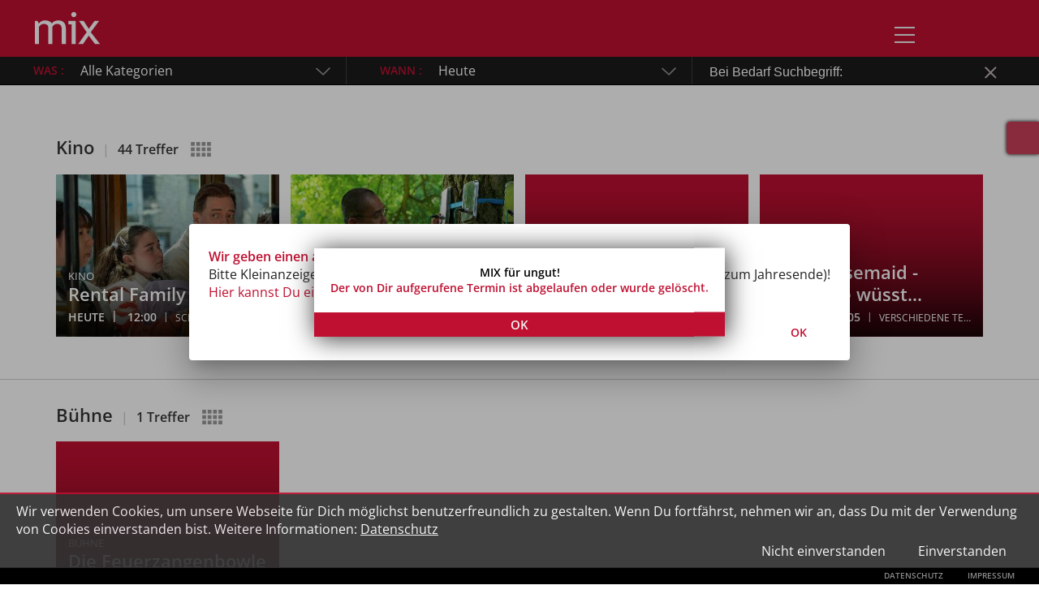

--- FILE ---
content_type: image/svg+xml
request_url: https://www.mix-online.de/assets/social/MIXICON_Mix_Imag.svg
body_size: 271
content:
<svg id="Capa_1" data-name="Capa 1" xmlns="http://www.w3.org/2000/svg" viewBox="0 0 21.65 21.65"><defs><style>.cls-1{fill:#bf1031;}.cls-2{fill:#f2f2f2;}</style></defs><title>MIXICON_Mix_Imag</title><circle class="cls-1" cx="10.82" cy="10.82" r="10.82"/><path class="cls-2" d="M15.29,15.49V9.82q0-2.11-1.83-2.11a1.83,1.83,0,0,0-1.08.36,1.87,1.87,0,0,0-.69.81v6.62H10.11V9.13a1.24,1.24,0,0,0-.5-1,2.11,2.11,0,0,0-1.32-.38,1.83,1.83,0,0,0-1,.37,2.25,2.25,0,0,0-.76.81v6.6H4.92v-9H6l.53,1a2.79,2.79,0,0,1,2.3-1.2,3,3,0,0,1,2.69,1.2,2.05,2.05,0,0,1,1-.85A3.47,3.47,0,0,1,14,6.37a2.78,2.78,0,0,1,2.15.82,3.28,3.28,0,0,1,.76,2.31v6Z" transform="translate(-0.07 -0.11)"/></svg>

--- FILE ---
content_type: application/javascript
request_url: https://www.mix-online.de/runtime-es2015.4f095ba8991362702f14.js
body_size: 1298
content:
!function(e){function r(r){for(var o,a,i=r[0],l=r[1],d=r[2],s=0,f=[];s<i.length;s++)a=i[s],Object.prototype.hasOwnProperty.call(n,a)&&n[a]&&f.push(n[a][0]),n[a]=0;for(o in l)Object.prototype.hasOwnProperty.call(l,o)&&(e[o]=l[o]);for(c&&c(r);f.length;)f.shift()();return u.push.apply(u,d||[]),t()}function t(){for(var e,r=0;r<u.length;r++){for(var t=u[r],o=!0,i=1;i<t.length;i++)0!==n[t[i]]&&(o=!1);o&&(u.splice(r--,1),e=a(a.s=t[0]))}return e}var o={},n={0:0},u=[];function a(r){if(o[r])return o[r].exports;var t=o[r]={i:r,l:!1,exports:{}};return e[r].call(t.exports,t,t.exports,a),t.l=!0,t.exports}a.e=function(e){var r=[],t=n[e];if(0!==t)if(t)r.push(t[2]);else{var o=new Promise((function(r,o){t=n[e]=[r,o]}));r.push(t[2]=o);var u,i=document.createElement("script");i.charset="utf-8",i.timeout=120,a.nc&&i.setAttribute("nonce",a.nc),i.src=function(e){return a.p+""+({2:"modules-aufgeben-module",3:"modules-datenschutz-module",4:"modules-detail-module",5:"modules-impressum-module",6:"modules-kontakte-module",7:"modules-marktplatz-module",8:"modules-mediadaten-module",9:"modules-mixapp-module",10:"modules-print-module"}[e]||e)+"-es2015."+{2:"59a311f6bc19184a0020",3:"04a0e9194cd1121dcea5",4:"640b5ebd84088a783dc0",5:"ce6ed038998376fb8ed7",6:"99f8a27dad5bf9c18019",7:"bef137e9bf6660937b8d",8:"71c71ea8992d3ea4ae05",9:"3fba43445049cb306dba",10:"4464cfcce2956663b54d"}[e]+".js"}(e),0!==i.src.indexOf(window.location.origin+"/")&&(i.crossOrigin="use-credentials");var l=new Error;u=function(r){i.onerror=i.onload=null,clearTimeout(d);var t=n[e];if(0!==t){if(t){var o=r&&("load"===r.type?"missing":r.type),u=r&&r.target&&r.target.src;l.message="Loading chunk "+e+" failed.\n("+o+": "+u+")",l.name="ChunkLoadError",l.type=o,l.request=u,t[1](l)}n[e]=void 0}};var d=setTimeout((function(){u({type:"timeout",target:i})}),12e4);i.onerror=i.onload=u,document.head.appendChild(i)}return Promise.all(r)},a.m=e,a.c=o,a.d=function(e,r,t){a.o(e,r)||Object.defineProperty(e,r,{enumerable:!0,get:t})},a.r=function(e){"undefined"!=typeof Symbol&&Symbol.toStringTag&&Object.defineProperty(e,Symbol.toStringTag,{value:"Module"}),Object.defineProperty(e,"__esModule",{value:!0})},a.t=function(e,r){if(1&r&&(e=a(e)),8&r)return e;if(4&r&&"object"==typeof e&&e&&e.__esModule)return e;var t=Object.create(null);if(a.r(t),Object.defineProperty(t,"default",{enumerable:!0,value:e}),2&r&&"string"!=typeof e)for(var o in e)a.d(t,o,(function(r){return e[r]}).bind(null,o));return t},a.n=function(e){var r=e&&e.__esModule?function(){return e.default}:function(){return e};return a.d(r,"a",r),r},a.o=function(e,r){return Object.prototype.hasOwnProperty.call(e,r)},a.p="",a.oe=function(e){throw console.error(e),e};var i=window.webpackJsonp=window.webpackJsonp||[],l=i.push.bind(i);i.push=r,i=i.slice();for(var d=0;d<i.length;d++)r(i[d]);var c=l;t()}([]);

--- FILE ---
content_type: image/svg+xml
request_url: https://www.mix-online.de/assets/images/upload.svg
body_size: 204
content:
<?xml version="1.0" encoding="utf-8"?>
<!-- Generator: Adobe Illustrator 21.0.2, SVG Export Plug-In . SVG Version: 6.00 Build 0)  -->
<svg xmlns="http://www.w3.org/2000/svg" xmlns:xlink="http://www.w3.org/1999/xlink" version="1.1" baseProfile="basic" id="Capa_1" x="0px" y="0px" viewBox="0 0 20.6 25" xml:space="preserve">
<g>
	<polygon fill="#BF1031" points="20.3,10.3 10.3,0.4 0.3,10.3 6,10.3 6,18.9 14.5,18.9 14.5,10.3  "/>
	<rect x="0.3" y="21.8" fill="#BF1031" width="20" height="2.8"/>
</g>
</svg>


--- FILE ---
content_type: image/svg+xml
request_url: https://www.mix-online.de/assets/images/MIXICON_AnsPic_Red.svg
body_size: 86
content:
<svg id="MIXICON_AnsPic_Red" xmlns="http://www.w3.org/2000/svg" viewBox="0 0 22 15"><defs><style>.cls-1{fill:#bf1031;}</style></defs><title>MIXICON_AnsPic_Red</title><rect class="cls-1" x="7.83" width="14.17" height="6.59"/><rect class="cls-1" y="8.41" width="22" height="6.59"/><rect class="cls-1" x="0.03" width="6.01" height="6.59"/></svg>

--- FILE ---
content_type: image/svg+xml
request_url: https://www.mix-online.de/assets/images/MIXICON_Send.svg
body_size: 319
content:
<?xml version="1.0" encoding="utf-8"?>
<!-- Generator: Adobe Illustrator 21.0.2, SVG Export Plug-In . SVG Version: 6.00 Build 0)  -->
<svg version="1.1" baseProfile="basic" id="Capa_1" xmlns="http://www.w3.org/2000/svg" xmlns:xlink="http://www.w3.org/1999/xlink"
	 x="0px" y="0px" viewBox="0 0 21.7 14.8" xml:space="preserve">
<g>
	<g>
		<path fill="#AFAFAF" d="M10.8,8.7L10.8,8.7c0.2,0,0.3,0,0.4-0.1l0,0c0,0,0,0,0,0l0.4-0.3l9.5-7.9c0,0-0.1,0-0.1,0H0.3
			c0,0,0,0-0.1,0l10,8.2C10.4,8.7,10.6,8.7,10.8,8.7z M0.2,1.5v11.6l7.2-5.8L0.2,1.5z M14.1,7.4l7.1,5.7V1.5L14.1,7.4z M11.8,9.3
			c-0.3,0.2-0.7,0.4-1,0.4c-0.4,0-0.8-0.1-1-0.4L8.1,7.9l-7.8,6.3v0c0,0.1,0.1,0.1,0.1,0.1h20.8c0.1,0,0.1-0.1,0.1-0.1v0l-7.8-6.3
			L11.8,9.3z"/>
	</g>
</g>
</svg>


--- FILE ---
content_type: application/javascript
request_url: https://www.mix-online.de/modules-aufgeben-module-es2015.59a311f6bc19184a0020.js
body_size: 59743
content:
(window.webpackJsonp=window.webpackJsonp||[]).push([[2],{"904P":function(e,t,n){"use strict";Object.defineProperty(t,"__esModule",{value:!0});var a=n("fXoL"),r=n("3Pt+"),o=n("jhN1"),i=n("FpO7"),l=n("fXoL");t.TextMaskConfig=function(){return function(){}}(),t.MASKEDINPUT_VALUE_ACCESSOR={provide:r.NG_VALUE_ACCESSOR,useExisting:a.forwardRef((function(){return c})),multi:!0};var c=function(){function e(e,t,n){var a;this._renderer=e,this._elementRef=t,this._compositionMode=n,this.textMaskConfig={mask:[],guide:!0,placeholderChar:"_",pipe:void 0,keepCharPositions:!1},this.onChange=function(e){},this.onTouched=function(){},this._composing=!1,null==this._compositionMode&&(this._compositionMode=(a=o.\u0275getDOM()?o.\u0275getDOM().getUserAgent():"",!/android (\d+)/.test(a.toLowerCase())))}return e.prototype.ngOnChanges=function(e){this._setupMask(!0),void 0!==this.textMaskInputElement&&this.textMaskInputElement.update(this.inputElement.value)},e.prototype.writeValue=function(e){this._setupMask(),this._renderer.setProperty(this.inputElement,"value",null==e?"":e),void 0!==this.textMaskInputElement&&this.textMaskInputElement.update(e)},e.prototype.registerOnChange=function(e){this.onChange=e},e.prototype.registerOnTouched=function(e){this.onTouched=e},e.prototype.setDisabledState=function(e){this._renderer.setProperty(this._elementRef.nativeElement,"disabled",e)},e.prototype._handleInput=function(e){(!this._compositionMode||this._compositionMode&&!this._composing)&&(this._setupMask(),void 0!==this.textMaskInputElement&&(this.textMaskInputElement.update(e),this.onChange(e=this.inputElement.value)))},e.prototype._setupMask=function(e){void 0===e&&(e=!1),this.inputElement||(this.inputElement="INPUT"===this._elementRef.nativeElement.tagName.toUpperCase()?this._elementRef.nativeElement:this._elementRef.nativeElement.getElementsByTagName("INPUT")[0]),this.inputElement&&e&&(this.textMaskInputElement=i.createTextMaskInputElement(Object.assign({inputElement:this.inputElement},this.textMaskConfig)))},e.prototype._compositionStart=function(){this._composing=!0},e.prototype._compositionEnd=function(e){this._composing=!1,this._compositionMode&&this._handleInput(e)},e.propDecorators={textMaskConfig:[{type:a.Input,args:["textMask"]}]},e.\u0275fac=function(t){return new(t||e)(l.\u0275\u0275directiveInject(l.Renderer2),l.\u0275\u0275directiveInject(l.ElementRef),l.\u0275\u0275directiveInject(r.COMPOSITION_BUFFER_MODE,8))},e.\u0275dir=l.\u0275\u0275defineDirective({type:e,selectors:[["","textMask",""]],hostBindings:function(e,t){1&e&&l.\u0275\u0275listener("input",(function(e){return t._handleInput(e.target.value)}))("blur",(function(){return t.onTouched()}))("compositionstart",(function(){return t._compositionStart()}))("compositionend",(function(e){return t._compositionEnd(e.target.value)}))},inputs:{textMaskConfig:["textMask","textMaskConfig"]},exportAs:["textMask"],features:[l.\u0275\u0275ProvidersFeature([t.MASKEDINPUT_VALUE_ACCESSOR]),l.\u0275\u0275NgOnChangesFeature]}),e}();t.MaskedInputDirective=c,t.TextMaskModule=function(){function e(){}return e.\u0275mod=l.\u0275\u0275defineNgModule({type:e}),e.\u0275inj=l.\u0275\u0275defineInjector({factory:function(t){return new(t||e)}}),e}();var s=n("FpO7");t.conformToMask=s.conformToMask},FpO7:function(e,t,n){e.exports=function(e){function t(a){if(n[a])return n[a].exports;var r=n[a]={exports:{},id:a,loaded:!1};return e[a].call(r.exports,r,r.exports,t),r.loaded=!0,r.exports}var n={};return t.m=e,t.c=n,t.p="",t(0)}([function(e,t,n){"use strict";function a(e){return e&&e.__esModule?e:{default:e}}Object.defineProperty(t,"__esModule",{value:!0});var r=n(3);Object.defineProperty(t,"conformToMask",{enumerable:!0,get:function(){return a(r).default}});var o=n(2);Object.defineProperty(t,"adjustCaretPosition",{enumerable:!0,get:function(){return a(o).default}});var i=n(5);Object.defineProperty(t,"createTextMaskInputElement",{enumerable:!0,get:function(){return a(i).default}})},function(e,t){"use strict";Object.defineProperty(t,"__esModule",{value:!0}),t.placeholderChar="_",t.strFunction="function"},function(e,t){"use strict";Object.defineProperty(t,"__esModule",{value:!0}),t.default=function(e){var t=e.previousConformedValue,r=void 0===t?a:t,o=e.previousPlaceholder,i=void 0===o?a:o,l=e.currentCaretPosition,c=void 0===l?0:l,s=e.conformedValue,m=e.rawValue,p=e.placeholderChar,d=e.placeholder,g=e.indexesOfPipedChars,b=void 0===g?n:g,u=e.caretTrapIndexes,f=void 0===u?n:u;if(0===c||!m.length)return 0;var _=r.length,h=d.length,x=s.length,C=m.length-_,P=C>0;if(C>1&&!P&&0!==_)return c;var O=0,M=void 0,k=void 0;if(!P||r!==s&&s!==d){var v=s.toLowerCase(),w=m.toLowerCase().substr(0,c).split(a).filter((function(e){return-1!==v.indexOf(e)}));k=w[w.length-1];var y=i.substr(0,w.length).split(a).filter((function(e){return e!==p})).length,S=d.substr(0,w.length).split(a).filter((function(e){return e!==p})).length;!P&&(S!==y||void 0!==i[w.length-1]&&void 0!==d[w.length-2]&&i[w.length-1]!==p&&i[w.length-1]!==d[w.length-1]&&i[w.length-1]===d[w.length-2])&&y>0&&d.indexOf(k)>-1&&void 0!==m[c]&&(M=!0,k=m[c]);for(var E=b.map((function(e){return v[e]})).filter((function(e){return e===k})).length,z=w.filter((function(e){return e===k})).length,I=d.substr(0,d.indexOf(p)).split(a).filter((function(e,t){return e===k&&m[t]!==e})).length+z+E+(M?1:0),V=0,B=0;B<x&&(O=B+1,v[B]===k&&V++,!(V>=I));B++);}else O=c-C;if(P){for(var N=O,F=O;F<=h;F++)if(d[F]===p&&(N=F),d[F]===p||-1!==f.indexOf(F)||F===h)return N}else if(M){for(var j=O-1;j>=0;j--)if(s[j]===k||-1!==f.indexOf(j)||0===j)return j}else for(var T=O;T>=0;T--)if(d[T-1]===p||-1!==f.indexOf(T)||0===T)return T};var n=[],a=""},function(e,t,n){"use strict";Object.defineProperty(t,"__esModule",{value:!0});var a="function"==typeof Symbol&&"symbol"==typeof Symbol.iterator?function(e){return typeof e}:function(e){return e&&"function"==typeof Symbol&&e.constructor===Symbol&&e!==Symbol.prototype?"symbol":typeof e};t.default=function(){var e=arguments.length>0&&void 0!==arguments[0]?arguments[0]:l,t=arguments.length>1&&void 0!==arguments[1]?arguments[1]:i,n=arguments.length>2&&void 0!==arguments[2]?arguments[2]:{};if(!(0,r.isArray)(t)){if((void 0===t?"undefined":a(t))!==o.strFunction)throw new Error("Text-mask:conformToMask; The mask property must be an array.");t=t(e,n),t=(0,r.processCaretTraps)(t).maskWithoutCaretTraps}var c=n.guide,s=void 0===c||c,m=n.previousConformedValue,p=void 0===m?l:m,d=n.placeholderChar,g=void 0===d?o.placeholderChar:d,b=n.placeholder,u=void 0===b?(0,r.convertMaskToPlaceholder)(t,g):b,f=n.keepCharPositions,_=!1===s&&void 0!==p,h=e.length,x=p.length,C=u.length,P=t.length,O=h-x,M=O>0,k=n.currentCaretPosition+(M?-O:0),v=k+Math.abs(O);if(!0===f&&!M){for(var w=l,y=k;y<v;y++)u[y]===g&&(w+=g);e=e.slice(0,k)+w+e.slice(k,h)}for(var S=e.split(l).map((function(e,t){return{char:e,isNew:t>=k&&t<v}})),E=h-1;E>=0;E--){var z=S[E].char;z!==g&&z===u[E>=k&&x===P?E-O:E]&&S.splice(E,1)}var I=l,V=!1;e:for(var B=0;B<C;B++){var N=u[B];if(N===g){if(S.length>0)for(;S.length>0;){var F=S.shift(),j=F.char,T=F.isNew;if(j===g&&!0!==_){I+=g;continue e}if(t[B].test(j)){if(!0===f&&!1!==T&&p!==l&&!1!==s&&M){for(var A=S.length,R=null,L=0;L<A;L++){var H=S[L];if(H.char!==g&&!1===H.isNew)break;if(H.char===g){R=L;break}}null!==R?(I+=j,S.splice(R,1)):B--}else I+=j;continue e}V=!0}!1===_&&(I+=u.substr(B,C));break}I+=N}if(_&&!1===M){for(var D=null,q=0;q<I.length;q++)u[q]===g&&(D=q);I=null!==D?I.substr(0,D+1):l}return{conformedValue:I,meta:{someCharsRejected:V}}};var r=n(4),o=n(1),i=[],l=""},function(e,t,n){"use strict";function a(e){return Array.isArray&&Array.isArray(e)||e instanceof Array}Object.defineProperty(t,"__esModule",{value:!0}),t.convertMaskToPlaceholder=function(){var e=arguments.length>0&&void 0!==arguments[0]?arguments[0]:o,t=arguments.length>1&&void 0!==arguments[1]?arguments[1]:r.placeholderChar;if(!a(e))throw new Error("Text-mask:convertMaskToPlaceholder; The mask property must be an array.");if(-1!==e.indexOf(t))throw new Error("Placeholder character must not be used as part of the mask. Please specify a character that is not present in your mask as your placeholder character.\n\nThe placeholder character that was received is: "+JSON.stringify(t)+"\n\nThe mask that was received is: "+JSON.stringify(e));return e.map((function(e){return e instanceof RegExp?t:e})).join("")},t.isArray=a,t.isString=function(e){return"string"==typeof e||e instanceof String},t.isNumber=function(e){return"number"==typeof e&&void 0===e.length&&!isNaN(e)},t.isNil=function(e){return null==e},t.processCaretTraps=function(e){for(var t=[],n=void 0;-1!==(n=e.indexOf(i));)t.push(n),e.splice(n,1);return{maskWithoutCaretTraps:e,indexes:t}};var r=n(1),o=[],i="[]"},function(e,t,n){"use strict";function a(e){return e&&e.__esModule?e:{default:e}}function r(e,t){document.activeElement===e&&(u?f((function(){return e.setSelectionRange(t,t,g)}),0):e.setSelectionRange(t,t,g))}function o(e){if((0,m.isString)(e))return e;if((0,m.isNumber)(e))return String(e);if(null==e)return d;throw new Error("The 'value' provided to Text Mask needs to be a string or a number. The value received was:\n\n "+JSON.stringify(e))}Object.defineProperty(t,"__esModule",{value:!0});var i=Object.assign||function(e){for(var t=1;t<arguments.length;t++){var n=arguments[t];for(var a in n)Object.prototype.hasOwnProperty.call(n,a)&&(e[a]=n[a])}return e},l="function"==typeof Symbol&&"symbol"==typeof Symbol.iterator?function(e){return typeof e}:function(e){return e&&"function"==typeof Symbol&&e.constructor===Symbol&&e!==Symbol.prototype?"symbol":typeof e};t.default=function(e){var t={previousConformedValue:void 0,previousPlaceholder:void 0};return{state:t,update:function(n){var a=arguments.length>1&&void 0!==arguments[1]?arguments[1]:e,g=a.inputElement,u=a.mask,f=a.guide,_=a.pipe,h=a.placeholderChar,x=void 0===h?p.placeholderChar:h,C=a.keepCharPositions,P=void 0!==C&&C,O=a.showMask,M=void 0!==O&&O;if(void 0===n&&(n=g.value),n!==t.previousConformedValue){(void 0===u?"undefined":l(u))===b&&void 0!==u.pipe&&void 0!==u.mask&&(_=u.pipe,u=u.mask);var k=void 0,v=void 0;if(u instanceof Array&&(k=(0,m.convertMaskToPlaceholder)(u,x)),!1!==u){var w=o(n),y=g.selectionEnd,S=t.previousConformedValue,E=t.previousPlaceholder,z=void 0;if((void 0===u?"undefined":l(u))===p.strFunction){if(!1===(v=u(w,{currentCaretPosition:y,previousConformedValue:S,placeholderChar:x})))return;var I=(0,m.processCaretTraps)(v);z=I.indexes,k=(0,m.convertMaskToPlaceholder)(v=I.maskWithoutCaretTraps,x)}else v=u;var V={previousConformedValue:S,guide:f,placeholderChar:x,pipe:_,placeholder:k,currentCaretPosition:y,keepCharPositions:P},B=(0,s.default)(w,v,V).conformedValue,N=(void 0===_?"undefined":l(_))===p.strFunction,F={};N&&(!1===(F=_(B,i({rawValue:w},V)))?F={value:S,rejected:!0}:(0,m.isString)(F)&&(F={value:F}));var j=N?F.value:B,T=(0,c.default)({previousConformedValue:S,previousPlaceholder:E,conformedValue:j,placeholder:k,rawValue:w,currentCaretPosition:y,placeholderChar:x,indexesOfPipedChars:F.indexesOfPipedChars,caretTrapIndexes:z}),A=j===k&&0===T?M?k:d:j;t.previousConformedValue=A,t.previousPlaceholder=k,g.value!==A&&(g.value=A,r(g,T))}}}}};var c=a(n(2)),s=a(n(3)),m=n(4),p=n(1),d="",g="none",b="object",u="undefined"!=typeof navigator&&/Android/i.test(navigator.userAgent),f="undefined"!=typeof requestAnimationFrame?requestAnimationFrame:setTimeout}])},Vsim:function(e,t,n){"use strict";n.r(t),n.d(t,"AufgebenModule",(function(){return da}));var a=n("vxfF"),r=n("ofXK"),o=n("tyNb"),i=n("3Pt+"),l=n("H+bZ"),c=n("LiVn"),s=n("2uAV"),m=n("6mc2"),p=n("h1uN"),d=n("7RJT"),g=n("Ljqs"),b=n("q3Kh"),u=n("6aLS"),f=n("Eioz"),_=n("fXoL"),h=n("Xa2L"),x=n("ZAI4");let C=(()=>{class e{constructor(){this.notFoundImage=new d.BehaviorSubject(null)}ngOnInit(){this.notFoundImage.next("url(assets/shutterstock/Abschalten_Anschalten.jpg)")}getTranslationKey(){return Object(x.b)()?"user_errors.aufgeben_not_available_dec":"user_errors.aufgeben_not_available"}}return e.\u0275fac=function(t){return new(t||e)},e.\u0275cmp=_["\u0275\u0275defineComponent"]({type:e,selectors:[["mix-aufgeben-disabled"]],decls:7,vars:10,consts:[[1,"animated-bg"],[1,"bg"],[1,"title",3,"innerHTML"],[3,"innerHTML"]],template:function(e,t){1&e&&(_["\u0275\u0275elementStart"](0,"div",0),_["\u0275\u0275elementStart"](1,"div",1),_["\u0275\u0275pipe"](2,"async"),_["\u0275\u0275elementEnd"](),_["\u0275\u0275elementEnd"](),_["\u0275\u0275element"](3,"p",2),_["\u0275\u0275pipe"](4,"translate"),_["\u0275\u0275element"](5,"p",3),_["\u0275\u0275pipe"](6,"translate")),2&e&&(_["\u0275\u0275advance"](1),_["\u0275\u0275styleProp"]("background-image",_["\u0275\u0275pipeBind1"](2,4,t.notFoundImage)),_["\u0275\u0275advance"](2),_["\u0275\u0275property"]("innerHTML",_["\u0275\u0275pipeBind1"](4,6,"user_errors.success_title"),_["\u0275\u0275sanitizeHtml"]),_["\u0275\u0275advance"](2),_["\u0275\u0275property"]("innerHTML",_["\u0275\u0275pipeBind1"](6,8,t.getTranslationKey()),_["\u0275\u0275sanitizeHtml"]))},pipes:[r.AsyncPipe,f.a],styles:['@charset "UTF-8";input[type=checkbox][_ngcontent-%COMP%], input[type=radio][_ngcontent-%COMP%]{-ms-transform:scale(2);-webkit-transform:scale(2);transform:scale(2) translateY(0) translateX(0);padding:0;position:absolute;opacity:0;cursor:pointer}input[type=checkbox][_ngcontent-%COMP%]:hover{color:#bf1031;cursor:pointer}input[type=checkbox][_ngcontent-%COMP%] + label[_ngcontent-%COMP%]   span[_ngcontent-%COMP%], input[type=radio][_ngcontent-%COMP%] + label[_ngcontent-%COMP%]   span[_ngcontent-%COMP%]{display:inline-block;width:15px;height:15px;background-color:#fff;margin:-4px 4px 0 0;vertical-align:middle;border:2px solid #b8b8b9;cursor:pointer;border-radius:5px}input[type=checkbox][_ngcontent-%COMP%]:checked + label[_ngcontent-%COMP%]   span[_ngcontent-%COMP%], input[type=radio][_ngcontent-%COMP%]:checked + label[_ngcontent-%COMP%]   span[_ngcontent-%COMP%]{background-color:#bf1031}input[type=checkbox][_ngcontent-%COMP%]:checked + label[_ngcontent-%COMP%]   span[_ngcontent-%COMP%]:before, input[type=radio][_ngcontent-%COMP%]:checked + label[_ngcontent-%COMP%]   span[_ngcontent-%COMP%]:before{content:"\u2713";font-weight:700;position:relative;color:#f2f2f2;pointer-events:none;top:-3px;left:1px;font-size:15px}@-webkit-keyframes slideshow{0%{left:0}to{left:-100%}}@keyframes slideshow{0%{left:0}to{left:-100%}}[_nghost-%COMP%]{margin-top:20vh;text-align:center;padding:0 30px;-webkit-box-sizing:border-box;box-sizing:border-box}[_nghost-%COMP%], [_nghost-%COMP%]   .background[_ngcontent-%COMP%]{display:block;width:100%}[_nghost-%COMP%]   .background[_ngcontent-%COMP%]{padding-top:56.25%;background-image:url(assets/shutterstock/stock_not_found.png);background-size:contain;background-repeat:no-repeat;background-position:50%}@media (max-width:599px){[_nghost-%COMP%]{margin-top:14vh}}.title[_ngcontent-%COMP%]{font-size:24px;color:#bf1031;font-weight:500}.animated-bg[_ngcontent-%COMP%]{display:block;height:30vh;width:30vh;max-width:200px;max-height:200px;margin:0 auto;border-radius:50%;position:relative;overflow:hidden;-webkit-mask-image:-webkit-radial-gradient(#fff,#000);-webkit-backface-visibility:hidden;-moz-backface-visibility:hidden;-moz-transform:translateZ(0)}.animated-bg[_ngcontent-%COMP%], .animated-bg[_ngcontent-%COMP%]   .bg[_ngcontent-%COMP%]{-webkit-transform:translateZ(0)}.animated-bg[_ngcontent-%COMP%]   .bg[_ngcontent-%COMP%]{position:absolute;width:300%;height:103%;top:-3px;transform:translateZ(0);background-image:url(assets/shutterstock/stock_not_found2.jpg);background-repeat:no-repeat;background-size:contain;-webkit-animation:slideshow 4s linear infinite alternate;animation:slideshow 4s linear infinite alternate}'],changeDetection:0}),e})();var P=n("Dlr0"),O=n("83r9"),M=n("oC0T"),k=n.n(M),v=function(e,t){if("object"==typeof Reflect&&"function"==typeof Reflect.metadata)return Reflect.metadata(e,t)};let w=(()=>{class e{transform(e,t){return e.replace("[price]",t.toString())}}return e.\u0275fac=function(t){return new(t||e)},e.\u0275pipe=_["\u0275\u0275definePipe"]({name:"replaceWithPrice",type:e,pure:!0}),function(e,t,n,a){var r,o=arguments.length,i=o<3?t:null===a?a=Object.getOwnPropertyDescriptor(t,n):a;if("object"==typeof Reflect&&"function"==typeof Reflect.decorate)i=Reflect.decorate(e,t,n,a);else for(var l=e.length-1;l>=0;l--)(r=e[l])&&(i=(o<3?r(i):o>3?r(t,n,i):r(t,n))||i);o>3&&i&&Object.defineProperty(t,n,i)}([k()({resolver:(...e)=>JSON.stringify(e)}),v("design:type",Function),v("design:paramtypes",[String,Number]),v("design:returntype",String)],e.prototype,"transform",null),e})();var y=n("U7nb"),S=n("I65S");let E=(()=>{class e{transform(e,t){return t.pipe(Object(u.switchMap)(t=>Object(S.of)(e&&e.replace("$payment_date$",t))))}}return e.\u0275fac=function(t){return new(t||e)},e.\u0275pipe=_["\u0275\u0275definePipe"]({name:"replacePaymentDate",type:e,pure:!0}),e})(),z=(()=>{class e{transform(e,t){return t.pipe(Object(u.switchMap)(t=>Object(S.of)(e.replace("$mandat$",t))))}}return e.\u0275fac=function(t){return new(t||e)},e.\u0275pipe=_["\u0275\u0275definePipe"]({name:"replaceMandat",type:e,pure:!0}),e})();function I(e,t){1&e&&(_["\u0275\u0275elementStart"](0,"h1"),_["\u0275\u0275text"](1),_["\u0275\u0275pipe"](2,"translate"),_["\u0275\u0275elementEnd"]()),2&e&&(_["\u0275\u0275advance"](1),_["\u0275\u0275textInterpolate"](_["\u0275\u0275pipeBind1"](2,1,"aufgeben.kazen.backend.title")))}function V(e,t){if(1&e){const e=_["\u0275\u0275getCurrentView"]();_["\u0275\u0275elementStart"](0,"h1",97),_["\u0275\u0275elementStart"](1,"textarea",98),_["\u0275\u0275listener"]("change",(function(t){return _["\u0275\u0275restoreView"](e),_["\u0275\u0275nextContext"](2).saveEdit(t,"title")})),_["\u0275\u0275text"](2),_["\u0275\u0275pipe"](3,"translate"),_["\u0275\u0275elementEnd"](),_["\u0275\u0275elementEnd"]()}2&e&&(_["\u0275\u0275advance"](2),_["\u0275\u0275textInterpolate"](_["\u0275\u0275pipeBind1"](3,1,"aufgeben.kazen.backend.title")))}function B(e,t){if(1&e){const e=_["\u0275\u0275getCurrentView"]();_["\u0275\u0275elementStart"](0,"div",99),_["\u0275\u0275elementStart"](1,"p",100),_["\u0275\u0275listener"]("click",(function(){_["\u0275\u0275restoreView"](e);const t=_["\u0275\u0275nextContext"](2);return t.checkPage(t.page,1)})),_["\u0275\u0275text"](2,"1"),_["\u0275\u0275elementEnd"](),_["\u0275\u0275elementStart"](3,"p",100),_["\u0275\u0275listener"]("click",(function(){_["\u0275\u0275restoreView"](e);const t=_["\u0275\u0275nextContext"](2);return t.checkPage(t.page,2)})),_["\u0275\u0275text"](4,"2"),_["\u0275\u0275elementEnd"](),_["\u0275\u0275elementStart"](5,"p",100),_["\u0275\u0275listener"]("click",(function(){_["\u0275\u0275restoreView"](e);const t=_["\u0275\u0275nextContext"](2);return t.checkPage(t.page,3)})),_["\u0275\u0275text"](6,"3"),_["\u0275\u0275elementEnd"](),_["\u0275\u0275elementEnd"]()}if(2&e){const e=_["\u0275\u0275nextContext"](2);_["\u0275\u0275advance"](1),_["\u0275\u0275classProp"]("page_sel",1==e.page),_["\u0275\u0275advance"](2),_["\u0275\u0275classProp"]("page_sel",2==e.page),_["\u0275\u0275advance"](2),_["\u0275\u0275classProp"]("page_sel",3==e.page)}}function N(e,t){if(1&e&&(_["\u0275\u0275elementStart"](0,"p",101),_["\u0275\u0275text"](1),_["\u0275\u0275pipe"](2,"async"),_["\u0275\u0275elementEnd"]()),2&e){const e=_["\u0275\u0275nextContext"](2);_["\u0275\u0275advance"](1),_["\u0275\u0275textInterpolate"](_["\u0275\u0275pipeBind1"](2,1,e._info.serverInfo).kaz_coupon_hinweis_text)}}function F(e,t){1&e&&(_["\u0275\u0275elementStart"](0,"h5",102),_["\u0275\u0275text"](1),_["\u0275\u0275pipe"](2,"translate"),_["\u0275\u0275elementEnd"]()),2&e&&(_["\u0275\u0275advance"](1),_["\u0275\u0275textInterpolate"](_["\u0275\u0275pipeBind1"](2,1,"aufgeben.kazen.backend.subtitle")))}function j(e,t){if(1&e){const e=_["\u0275\u0275getCurrentView"]();_["\u0275\u0275elementStart"](0,"h5",97),_["\u0275\u0275elementStart"](1,"textarea",103),_["\u0275\u0275listener"]("change",(function(t){return _["\u0275\u0275restoreView"](e),_["\u0275\u0275nextContext"](2).saveEdit(t,"subtitle")})),_["\u0275\u0275text"](2),_["\u0275\u0275pipe"](3,"translate"),_["\u0275\u0275elementEnd"](),_["\u0275\u0275elementEnd"]()}2&e&&(_["\u0275\u0275advance"](2),_["\u0275\u0275textInterpolate"](_["\u0275\u0275pipeBind1"](3,1,"aufgeben.kazen.backend.subtitle")))}function T(e,t){if(1&e&&(_["\u0275\u0275elementStart"](0,"h2",104),_["\u0275\u0275text"](1),_["\u0275\u0275pipe"](2,"translate"),_["\u0275\u0275element"](3,"div",22),_["\u0275\u0275elementEnd"]()),2&e){const e=_["\u0275\u0275nextContext"](2);_["\u0275\u0275advance"](1),_["\u0275\u0275textInterpolate1"]("",_["\u0275\u0275pipeBind1"](2,3,"aufgeben.kazen.backend.text_title"),"* "),_["\u0275\u0275advance"](2),_["\u0275\u0275classProp"]("error_reference",e.reference_text)}}function A(e,t){if(1&e){const e=_["\u0275\u0275getCurrentView"]();_["\u0275\u0275elementStart"](0,"h2",97),_["\u0275\u0275elementStart"](1,"textarea",98),_["\u0275\u0275listener"]("change",(function(t){return _["\u0275\u0275restoreView"](e),_["\u0275\u0275nextContext"](2).saveEdit(t,"text_title")})),_["\u0275\u0275text"](2),_["\u0275\u0275pipe"](3,"translate"),_["\u0275\u0275elementEnd"](),_["\u0275\u0275elementEnd"]()}2&e&&(_["\u0275\u0275advance"](2),_["\u0275\u0275textInterpolate"](_["\u0275\u0275pipeBind1"](3,1,"aufgeben.kazen.backend.text_title")))}function R(e,t){1&e&&(_["\u0275\u0275elementStart"](0,"p",105),_["\u0275\u0275text"](1),_["\u0275\u0275pipe"](2,"translate"),_["\u0275\u0275elementEnd"]()),2&e&&(_["\u0275\u0275advance"](1),_["\u0275\u0275textInterpolate"](_["\u0275\u0275pipeBind1"](2,1,"aufgeben.kazen.backend.text_subtitle")))}function L(e,t){if(1&e){const e=_["\u0275\u0275getCurrentView"]();_["\u0275\u0275elementStart"](0,"h5",97),_["\u0275\u0275elementStart"](1,"textarea",98),_["\u0275\u0275listener"]("change",(function(t){return _["\u0275\u0275restoreView"](e),_["\u0275\u0275nextContext"](2).saveEdit(t,"text_subtitle")})),_["\u0275\u0275text"](2),_["\u0275\u0275pipe"](3,"translate"),_["\u0275\u0275elementEnd"](),_["\u0275\u0275elementEnd"]()}2&e&&(_["\u0275\u0275advance"](2),_["\u0275\u0275textInterpolate"](_["\u0275\u0275pipeBind1"](3,1,"aufgeben.kazen.backend.text_subtitle")))}function H(e,t){if(1&e&&(_["\u0275\u0275elementStart"](0,"h2"),_["\u0275\u0275text"](1),_["\u0275\u0275pipe"](2,"translate"),_["\u0275\u0275element"](3,"div",22),_["\u0275\u0275elementEnd"]()),2&e){const e=_["\u0275\u0275nextContext"](2);_["\u0275\u0275advance"](1),_["\u0275\u0275textInterpolate1"]("",_["\u0275\u0275pipeBind1"](2,3,"aufgeben.kazen.backend.monat_title"),"* "),_["\u0275\u0275advance"](2),_["\u0275\u0275classProp"]("error_reference",e.reference_monat)}}function D(e,t){if(1&e){const e=_["\u0275\u0275getCurrentView"]();_["\u0275\u0275elementStart"](0,"h2",97),_["\u0275\u0275elementStart"](1,"textarea",98),_["\u0275\u0275listener"]("change",(function(t){return _["\u0275\u0275restoreView"](e),_["\u0275\u0275nextContext"](2).saveEdit(t,"monat_title")})),_["\u0275\u0275text"](2),_["\u0275\u0275pipe"](3,"translate"),_["\u0275\u0275elementEnd"](),_["\u0275\u0275elementEnd"]()}2&e&&(_["\u0275\u0275advance"](2),_["\u0275\u0275textInterpolate"](_["\u0275\u0275pipeBind1"](3,1,"aufgeben.kazen.backend.monat_title")))}function q(e,t){1&e&&(_["\u0275\u0275elementStart"](0,"h5"),_["\u0275\u0275text"](1),_["\u0275\u0275pipe"](2,"translate"),_["\u0275\u0275elementEnd"]()),2&e&&(_["\u0275\u0275advance"](1),_["\u0275\u0275textInterpolate"](_["\u0275\u0275pipeBind1"](2,1,"aufgeben.kazen.backend.monat_subtitle")))}function $(e,t){if(1&e){const e=_["\u0275\u0275getCurrentView"]();_["\u0275\u0275elementStart"](0,"h5",97),_["\u0275\u0275elementStart"](1,"textarea",98),_["\u0275\u0275listener"]("change",(function(t){return _["\u0275\u0275restoreView"](e),_["\u0275\u0275nextContext"](2).saveEdit(t,"monat_subtitle")})),_["\u0275\u0275text"](2),_["\u0275\u0275pipe"](3,"translate"),_["\u0275\u0275elementEnd"](),_["\u0275\u0275elementEnd"]()}2&e&&(_["\u0275\u0275advance"](2),_["\u0275\u0275textInterpolate"](_["\u0275\u0275pipeBind1"](3,1,"aufgeben.kazen.backend.monat_subtitle")))}function Y(e,t){if(1&e){const e=_["\u0275\u0275getCurrentView"]();_["\u0275\u0275elementStart"](0,"div"),_["\u0275\u0275elementStart"](1,"input",106),_["\u0275\u0275listener"]("click",(function(t){return _["\u0275\u0275restoreView"](e),_["\u0275\u0275nextContext"](2).loadMonat(t)})),_["\u0275\u0275elementEnd"](),_["\u0275\u0275elementStart"](2,"label",107),_["\u0275\u0275element"](3,"span"),_["\u0275\u0275text"](4),_["\u0275\u0275elementEnd"](),_["\u0275\u0275elementEnd"]()}if(2&e){const e=t.$implicit,n=t.index,a=_["\u0275\u0275nextContext"](2);_["\u0275\u0275advance"](1),_["\u0275\u0275propertyInterpolate1"]("id","monat_",n+1,""),_["\u0275\u0275property"]("checked",a.monats.includes(e[0]))("value",e[0]),_["\u0275\u0275advance"](1),_["\u0275\u0275propertyInterpolate1"]("for","monat_",n+1,""),_["\u0275\u0275advance"](2),_["\u0275\u0275textInterpolate1"]("",e[1]," ")}}function Z(e,t){if(1&e&&(_["\u0275\u0275elementStart"](0,"h2"),_["\u0275\u0275text"](1),_["\u0275\u0275pipe"](2,"translate"),_["\u0275\u0275element"](3,"div",22),_["\u0275\u0275elementEnd"]()),2&e){const e=_["\u0275\u0275nextContext"](2);_["\u0275\u0275advance"](1),_["\u0275\u0275textInterpolate1"]("",_["\u0275\u0275pipeBind1"](2,3,"aufgeben.kazen.backend.rubrik_title")," "),_["\u0275\u0275advance"](2),_["\u0275\u0275classProp"]("error_reference",e.reference_rubrik)}}function X(e,t){if(1&e){const e=_["\u0275\u0275getCurrentView"]();_["\u0275\u0275elementStart"](0,"h2",97),_["\u0275\u0275elementStart"](1,"textarea",98),_["\u0275\u0275listener"]("change",(function(t){return _["\u0275\u0275restoreView"](e),_["\u0275\u0275nextContext"](2).saveEdit(t,"rubrik_title")})),_["\u0275\u0275text"](2),_["\u0275\u0275pipe"](3,"translate"),_["\u0275\u0275elementEnd"](),_["\u0275\u0275elementEnd"]()}2&e&&(_["\u0275\u0275advance"](2),_["\u0275\u0275textInterpolate"](_["\u0275\u0275pipeBind1"](3,1,"aufgeben.kazen.backend.rubrik_title")))}function K(e,t){1&e&&(_["\u0275\u0275elementStart"](0,"h5"),_["\u0275\u0275text"](1),_["\u0275\u0275pipe"](2,"translate"),_["\u0275\u0275elementEnd"]()),2&e&&(_["\u0275\u0275advance"](1),_["\u0275\u0275textInterpolate"](_["\u0275\u0275pipeBind1"](2,1,"aufgeben.kazen.backend.rubrik_subtitle")))}function U(e,t){if(1&e){const e=_["\u0275\u0275getCurrentView"]();_["\u0275\u0275elementStart"](0,"h5",97),_["\u0275\u0275elementStart"](1,"textarea",98),_["\u0275\u0275listener"]("change",(function(t){return _["\u0275\u0275restoreView"](e),_["\u0275\u0275nextContext"](2).saveEdit(t,"rubrik_subtitle")})),_["\u0275\u0275text"](2),_["\u0275\u0275pipe"](3,"translate"),_["\u0275\u0275elementEnd"](),_["\u0275\u0275elementEnd"]()}2&e&&(_["\u0275\u0275advance"](2),_["\u0275\u0275textInterpolate"](_["\u0275\u0275pipeBind1"](3,1,"aufgeben.kazen.backend.rubrik_subtitle")))}function G(e,t){if(1&e){const e=_["\u0275\u0275getCurrentView"]();_["\u0275\u0275elementStart"](0,"div"),_["\u0275\u0275elementStart"](1,"input",108),_["\u0275\u0275listener"]("change",(function(t){return _["\u0275\u0275restoreView"](e),_["\u0275\u0275nextContext"](2).updateChkbxArray(t.target.value,t.target.checked,"rubriken_kat")})),_["\u0275\u0275elementEnd"](),_["\u0275\u0275elementStart"](2,"label",107),_["\u0275\u0275element"](3,"span"),_["\u0275\u0275text"](4),_["\u0275\u0275elementEnd"](),_["\u0275\u0275elementEnd"]()}if(2&e){const e=t.$implicit,n=t.index,a=_["\u0275\u0275nextContext"](2);_["\u0275\u0275advance"](1),_["\u0275\u0275propertyInterpolate1"]("id","rubrik_",n+1,""),_["\u0275\u0275property"]("checked",a.selected_rubrikens.includes(e[0]))("value",e[0]),_["\u0275\u0275advance"](1),_["\u0275\u0275propertyInterpolate1"]("for","rubrik_",n+1,""),_["\u0275\u0275advance"](2),_["\u0275\u0275textInterpolate1"]("",e[1]," ")}}function J(e,t){1&e&&(_["\u0275\u0275elementStart"](0,"h5",109),_["\u0275\u0275text"](1),_["\u0275\u0275pipe"](2,"translate"),_["\u0275\u0275elementEnd"]()),2&e&&(_["\u0275\u0275advance"](1),_["\u0275\u0275textInterpolate"](_["\u0275\u0275pipeBind1"](2,1,"aufgeben.kazen.backend.chiffre_title")))}function Q(e,t){if(1&e){const e=_["\u0275\u0275getCurrentView"]();_["\u0275\u0275elementStart"](0,"h5",97),_["\u0275\u0275elementStart"](1,"textarea",98),_["\u0275\u0275listener"]("change",(function(t){return _["\u0275\u0275restoreView"](e),_["\u0275\u0275nextContext"](2).saveEdit(t,"chiffre_title")})),_["\u0275\u0275text"](2),_["\u0275\u0275pipe"](3,"translate"),_["\u0275\u0275elementEnd"](),_["\u0275\u0275elementEnd"]()}2&e&&(_["\u0275\u0275advance"](2),_["\u0275\u0275textInterpolate"](_["\u0275\u0275pipeBind1"](3,1,"aufgeben.kazen.backend.chiffre_title")))}function W(e,t){if(1&e){const e=_["\u0275\u0275getCurrentView"]();_["\u0275\u0275elementStart"](0,"p",97),_["\u0275\u0275elementStart"](1,"textarea",98),_["\u0275\u0275listener"]("change",(function(t){return _["\u0275\u0275restoreView"](e),_["\u0275\u0275nextContext"](2).saveEdit(t,"chiffre_subtitle")})),_["\u0275\u0275text"](2),_["\u0275\u0275pipe"](3,"translate"),_["\u0275\u0275elementEnd"](),_["\u0275\u0275elementEnd"]()}2&e&&(_["\u0275\u0275advance"](2),_["\u0275\u0275textInterpolate"](_["\u0275\u0275pipeBind1"](3,1,"aufgeben.kazen.backend.chiffre_subtitle")))}function ee(e,t){1&e&&(_["\u0275\u0275elementStart"](0,"p",117),_["\u0275\u0275elementStart"](1,"b"),_["\u0275\u0275text"](2),_["\u0275\u0275pipe"](3,"translate"),_["\u0275\u0275elementEnd"](),_["\u0275\u0275elementEnd"]()),2&e&&(_["\u0275\u0275advance"](2),_["\u0275\u0275textInterpolate1"]("",_["\u0275\u0275pipeBind1"](3,1,"aufgeben.kazen.backend.chiffre_subtitle2"),"*"))}function te(e,t){if(1&e){const e=_["\u0275\u0275getCurrentView"]();_["\u0275\u0275elementStart"](0,"p",97),_["\u0275\u0275elementStart"](1,"textarea",98),_["\u0275\u0275listener"]("change",(function(t){return _["\u0275\u0275restoreView"](e),_["\u0275\u0275nextContext"](3).saveEdit(t,"chiffre_subtitle2")})),_["\u0275\u0275text"](2),_["\u0275\u0275pipe"](3,"translate"),_["\u0275\u0275elementEnd"](),_["\u0275\u0275elementEnd"]()}2&e&&(_["\u0275\u0275advance"](2),_["\u0275\u0275textInterpolate"](_["\u0275\u0275pipeBind1"](3,1,"aufgeben.kazen.backend.chiffre_subtitle2")))}function ne(e,t){1&e&&(_["\u0275\u0275elementStart"](0,"span",29),_["\u0275\u0275elementStart"](1,"b"),_["\u0275\u0275text"](2),_["\u0275\u0275pipe"](3,"translate"),_["\u0275\u0275elementEnd"](),_["\u0275\u0275elementEnd"]()),2&e&&(_["\u0275\u0275advance"](2),_["\u0275\u0275textInterpolate1"]("",_["\u0275\u0275pipeBind1"](3,1,"aufgeben.kazen.backend.chiffre_email"),"*"))}function ae(e,t){if(1&e){const e=_["\u0275\u0275getCurrentView"]();_["\u0275\u0275elementStart"](0,"p",97),_["\u0275\u0275elementStart"](1,"textarea",98),_["\u0275\u0275listener"]("change",(function(t){return _["\u0275\u0275restoreView"](e),_["\u0275\u0275nextContext"](4).saveEdit(t,"chiffre_email")})),_["\u0275\u0275text"](2),_["\u0275\u0275pipe"](3,"translate"),_["\u0275\u0275elementEnd"](),_["\u0275\u0275elementEnd"]()}2&e&&(_["\u0275\u0275advance"](2),_["\u0275\u0275textInterpolate"](_["\u0275\u0275pipeBind1"](3,1,"aufgeben.kazen.backend.chiffre_email")))}function re(e,t){if(1&e){const e=_["\u0275\u0275getCurrentView"]();_["\u0275\u0275elementStart"](0,"div"),_["\u0275\u0275elementStart"](1,"p"),_["\u0275\u0275template"](2,ne,4,3,"span",118),_["\u0275\u0275text"](3," (bleibt anonym)"),_["\u0275\u0275elementEnd"](),_["\u0275\u0275template"](4,ae,4,3,"p",5),_["\u0275\u0275elementStart"](5,"label",119),_["\u0275\u0275elementStart"](6,"input",120),_["\u0275\u0275listener"]("click",(function(){return _["\u0275\u0275restoreView"](e),_["\u0275\u0275nextContext"](3).chiffre_mail_error=!1})),_["\u0275\u0275elementEnd"](),_["\u0275\u0275elementEnd"](),_["\u0275\u0275elementStart"](7,"p"),_["\u0275\u0275text"](8,"Antworten \xfcbers Online-MIX erh\xe4ltst Du direkt."),_["\u0275\u0275element"](9,"br"),_["\u0275\u0275text"](10,"Zuschriften \xfcbers Print-MIX werden an Dich per Post zum 10. und zum Monatsende weitergeleitet."),_["\u0275\u0275elementEnd"](),_["\u0275\u0275elementEnd"]()}if(2&e){const e=_["\u0275\u0275nextContext"](3);_["\u0275\u0275classProp"]("not_valid",e.chiffre_mail_error),_["\u0275\u0275advance"](2),_["\u0275\u0275property"]("ngIf",1!=e.globals.editing),_["\u0275\u0275advance"](2),_["\u0275\u0275property"]("ngIf",e.globals.editing)}}function oe(e,t){1&e&&(_["\u0275\u0275elementStart"](0,"p"),_["\u0275\u0275text"](1," Antworten \xfcbers Online-MIX landen zun\xe4chst beim MIX, werden dort ausgedruckt und zusammen mit den Print-MIX-Zuschriften an Dich per Post zum 10. und zum Monatsende weitergeleitet. "),_["\u0275\u0275elementEnd"]())}function ie(e,t){if(1&e){const e=_["\u0275\u0275getCurrentView"]();_["\u0275\u0275elementStart"](0,"div",110),_["\u0275\u0275template"](1,ee,4,3,"p",111),_["\u0275\u0275template"](2,te,4,3,"p",5),_["\u0275\u0275elementStart"](3,"div",61),_["\u0275\u0275elementStart"](4,"div"),_["\u0275\u0275elementStart"](5,"input",112),_["\u0275\u0275listener"]("change",(function(){return _["\u0275\u0275restoreView"](e),_["\u0275\u0275nextContext"](2).chiffre_answer_error=!1})),_["\u0275\u0275elementEnd"](),_["\u0275\u0275elementStart"](6,"label",113),_["\u0275\u0275element"](7,"span"),_["\u0275\u0275text"](8),_["\u0275\u0275pipe"](9,"translate"),_["\u0275\u0275elementEnd"](),_["\u0275\u0275elementEnd"](),_["\u0275\u0275elementStart"](10,"div"),_["\u0275\u0275elementStart"](11,"input",114),_["\u0275\u0275listener"]("change",(function(){return _["\u0275\u0275restoreView"](e),_["\u0275\u0275nextContext"](2).chiffre_answer_error=!1})),_["\u0275\u0275elementEnd"](),_["\u0275\u0275elementStart"](12,"label",115),_["\u0275\u0275element"](13,"span"),_["\u0275\u0275text"](14),_["\u0275\u0275pipe"](15,"translate"),_["\u0275\u0275elementEnd"](),_["\u0275\u0275elementEnd"](),_["\u0275\u0275elementEnd"](),_["\u0275\u0275template"](16,re,11,4,"div",116),_["\u0275\u0275template"](17,oe,2,0,"p",2),_["\u0275\u0275elementEnd"]()}if(2&e){const e=_["\u0275\u0275nextContext"](2);_["\u0275\u0275advance"](1),_["\u0275\u0275property"]("ngIf",1!=e.globals.editing),_["\u0275\u0275advance"](1),_["\u0275\u0275property"]("ngIf",e.globals.editing),_["\u0275\u0275advance"](1),_["\u0275\u0275classProp"]("not_valid",e.chiffre_answer_error),_["\u0275\u0275advance"](5),_["\u0275\u0275textInterpolate"](_["\u0275\u0275pipeBind1"](9,8,"aufgeben.kazen.backend.chiffre_per1")),_["\u0275\u0275advance"](6),_["\u0275\u0275textInterpolate"](_["\u0275\u0275pipeBind1"](15,10,"aufgeben.kazen.backend.chiffre_per2")),_["\u0275\u0275advance"](2),_["\u0275\u0275property"]("ngIf","Per eMail und per Post"==e.form.value.chiffre_answer),_["\u0275\u0275advance"](1),_["\u0275\u0275property"]("ngIf","Per Post"==e.form.value.chiffre_answer)}}function le(e,t){if(1&e){const e=_["\u0275\u0275getCurrentView"]();_["\u0275\u0275elementStart"](0,"p",97),_["\u0275\u0275text"](1,"Private Anzeigen "),_["\u0275\u0275elementStart"](2,"textarea",98),_["\u0275\u0275listener"]("change",(function(t){return _["\u0275\u0275restoreView"](e),_["\u0275\u0275nextContext"](2).saveEdit(t,"typ_privat")})),_["\u0275\u0275text"](3),_["\u0275\u0275pipe"](4,"translate"),_["\u0275\u0275elementEnd"](),_["\u0275\u0275elementEnd"]()}2&e&&(_["\u0275\u0275advance"](3),_["\u0275\u0275textInterpolate"](_["\u0275\u0275pipeBind1"](4,1,"aufgeben.kazen.backend.typ_privat")))}function ce(e,t){1&e&&(_["\u0275\u0275element"](0,"p",39),_["\u0275\u0275pipe"](1,"translate")),2&e&&_["\u0275\u0275property"]("innerHTML",_["\u0275\u0275pipeBind1"](1,1,"aufgeben.kazen.typ_style2"),_["\u0275\u0275sanitizeHtml"])}function se(e,t){if(1&e){const e=_["\u0275\u0275getCurrentView"]();_["\u0275\u0275elementStart"](0,"p",97),_["\u0275\u0275text"](1,"Private Anzeigen "),_["\u0275\u0275elementStart"](2,"textarea",98),_["\u0275\u0275listener"]("change",(function(t){return _["\u0275\u0275restoreView"](e),_["\u0275\u0275nextContext"](2).saveEdit(t,"typ_style2")})),_["\u0275\u0275text"](3),_["\u0275\u0275pipe"](4,"translate"),_["\u0275\u0275elementEnd"](),_["\u0275\u0275elementEnd"]()}2&e&&(_["\u0275\u0275advance"](3),_["\u0275\u0275textInterpolate"](_["\u0275\u0275pipeBind1"](4,1,"aufgeben.kazen.backend.typ_privat")))}function me(e,t){if(1&e&&(_["\u0275\u0275elementStart"](0,"h2"),_["\u0275\u0275text"](1),_["\u0275\u0275pipe"](2,"translate"),_["\u0275\u0275elementStart"](3,"div",22),_["\u0275\u0275text"](4,"The reference"),_["\u0275\u0275elementEnd"](),_["\u0275\u0275elementEnd"]()),2&e){const e=_["\u0275\u0275nextContext"](2);_["\u0275\u0275advance"](1),_["\u0275\u0275textInterpolate"](_["\u0275\u0275pipeBind1"](2,3,"aufgeben.kazen.backend.nachricht_title")),_["\u0275\u0275advance"](2),_["\u0275\u0275classProp"]("error_reference",e.reference_nachricht)}}function pe(e,t){if(1&e){const e=_["\u0275\u0275getCurrentView"]();_["\u0275\u0275elementStart"](0,"h2",97),_["\u0275\u0275elementStart"](1,"textarea",98),_["\u0275\u0275listener"]("change",(function(t){return _["\u0275\u0275restoreView"](e),_["\u0275\u0275nextContext"](2).saveEdit(t,"nachricht_title")})),_["\u0275\u0275text"](2),_["\u0275\u0275pipe"](3,"translate"),_["\u0275\u0275elementEnd"](),_["\u0275\u0275elementEnd"]()}2&e&&(_["\u0275\u0275advance"](2),_["\u0275\u0275textInterpolate"](_["\u0275\u0275pipeBind1"](3,1,"aufgeben.kazen.backend.nachricht_title")))}function de(e,t){1&e&&(_["\u0275\u0275elementStart"](0,"p"),_["\u0275\u0275text"](1),_["\u0275\u0275pipe"](2,"translate"),_["\u0275\u0275elementEnd"]()),2&e&&(_["\u0275\u0275advance"](1),_["\u0275\u0275textInterpolate"](_["\u0275\u0275pipeBind1"](2,1,"aufgeben.kazen.backend.nachricht_subtitle")))}function ge(e,t){if(1&e){const e=_["\u0275\u0275getCurrentView"]();_["\u0275\u0275elementStart"](0,"p",97),_["\u0275\u0275elementStart"](1,"textarea",98),_["\u0275\u0275listener"]("change",(function(t){return _["\u0275\u0275restoreView"](e),_["\u0275\u0275nextContext"](2).saveEdit(t,"nachricht_subtitle")})),_["\u0275\u0275text"](2),_["\u0275\u0275pipe"](3,"translate"),_["\u0275\u0275elementEnd"](),_["\u0275\u0275elementEnd"]()}2&e&&(_["\u0275\u0275advance"](2),_["\u0275\u0275textInterpolate"](_["\u0275\u0275pipeBind1"](3,1,"aufgeben.kazen.backend.nachricht_subtitle")))}function be(e,t){if(1&e&&(_["\u0275\u0275elementStart"](0,"h2"),_["\u0275\u0275text"](1),_["\u0275\u0275pipe"](2,"translate"),_["\u0275\u0275elementStart"](3,"div",22),_["\u0275\u0275text"](4,"The reference"),_["\u0275\u0275elementEnd"](),_["\u0275\u0275elementEnd"]()),2&e){const e=_["\u0275\u0275nextContext"](2);_["\u0275\u0275advance"](1),_["\u0275\u0275textInterpolate"](_["\u0275\u0275pipeBind1"](2,3,"aufgeben.kazen.backend.personal_title")),_["\u0275\u0275advance"](2),_["\u0275\u0275classProp"]("error_reference",e.reference_personal)}}function ue(e,t){if(1&e){const e=_["\u0275\u0275getCurrentView"]();_["\u0275\u0275elementStart"](0,"h2",97),_["\u0275\u0275elementStart"](1,"textarea",98),_["\u0275\u0275listener"]("change",(function(t){return _["\u0275\u0275restoreView"](e),_["\u0275\u0275nextContext"](2).saveEdit(t,"personal_title")})),_["\u0275\u0275text"](2),_["\u0275\u0275pipe"](3,"translate"),_["\u0275\u0275elementEnd"](),_["\u0275\u0275elementEnd"]()}2&e&&(_["\u0275\u0275advance"](2),_["\u0275\u0275textInterpolate"](_["\u0275\u0275pipeBind1"](3,1,"aufgeben.kazen.backend.personal_title")))}function fe(e,t){1&e&&(_["\u0275\u0275elementStart"](0,"p",50),_["\u0275\u0275text"](1),_["\u0275\u0275pipe"](2,"translate"),_["\u0275\u0275elementEnd"]()),2&e&&(_["\u0275\u0275advance"](1),_["\u0275\u0275textInterpolate1"]("",_["\u0275\u0275pipeBind1"](2,1,"aufgeben.kazen.backend.anrede_title"),"*"))}function _e(e,t){if(1&e){const e=_["\u0275\u0275getCurrentView"]();_["\u0275\u0275elementStart"](0,"p",97),_["\u0275\u0275elementStart"](1,"textarea",98),_["\u0275\u0275listener"]("change",(function(t){return _["\u0275\u0275restoreView"](e),_["\u0275\u0275nextContext"](2).saveEdit(t,"anrede_title")})),_["\u0275\u0275text"](2),_["\u0275\u0275pipe"](3,"translate"),_["\u0275\u0275elementEnd"](),_["\u0275\u0275elementEnd"]()}2&e&&(_["\u0275\u0275advance"](2),_["\u0275\u0275textInterpolate"](_["\u0275\u0275pipeBind1"](3,1,"aufgeben.kazen.backend.anrede_title")))}function he(e,t){1&e&&(_["\u0275\u0275elementStart"](0,"p"),_["\u0275\u0275elementStart"](1,"span",121),_["\u0275\u0275text"](2),_["\u0275\u0275pipe"](3,"translate"),_["\u0275\u0275elementEnd"](),_["\u0275\u0275elementEnd"]()),2&e&&(_["\u0275\u0275advance"](2),_["\u0275\u0275textInterpolate"](_["\u0275\u0275pipeBind1"](3,1,"aufgeben.kazen.backend.paypal_info3")))}function xe(e,t){if(1&e){const e=_["\u0275\u0275getCurrentView"]();_["\u0275\u0275elementStart"](0,"div",122),_["\u0275\u0275elementStart"](1,"div"),_["\u0275\u0275elementStart"](2,"p",50),_["\u0275\u0275text"](3),_["\u0275\u0275pipe"](4,"translate"),_["\u0275\u0275elementEnd"](),_["\u0275\u0275elementStart"](5,"input",123),_["\u0275\u0275listener"]("click",(function(){return _["\u0275\u0275restoreView"](e),_["\u0275\u0275nextContext"](2).iban_name_error=!1})),_["\u0275\u0275elementEnd"](),_["\u0275\u0275elementEnd"](),_["\u0275\u0275elementStart"](6,"div"),_["\u0275\u0275elementStart"](7,"p",50),_["\u0275\u0275text"](8,"IBAN*"),_["\u0275\u0275elementEnd"](),_["\u0275\u0275elementStart"](9,"input",124),_["\u0275\u0275listener"]("click",(function(){return _["\u0275\u0275restoreView"](e),_["\u0275\u0275nextContext"](2).iban_error=!1})),_["\u0275\u0275elementEnd"](),_["\u0275\u0275elementEnd"](),_["\u0275\u0275elementEnd"]()}if(2&e){const e=_["\u0275\u0275nextContext"](2);_["\u0275\u0275advance"](3),_["\u0275\u0275textInterpolate1"]("",_["\u0275\u0275pipeBind1"](4,5,"aufgeben.iban"),"*"),_["\u0275\u0275advance"](2),_["\u0275\u0275classProp"]("error",e.iban_name_error),_["\u0275\u0275advance"](4),_["\u0275\u0275classProp"]("error",e.iban_error)}}function Ce(e,t){if(1&e&&(_["\u0275\u0275elementStart"](0,"p",121),_["\u0275\u0275text"](1),_["\u0275\u0275pipe"](2,"replaceWithPrice"),_["\u0275\u0275pipe"](3,"translate"),_["\u0275\u0275elementEnd"]()),2&e){const e=_["\u0275\u0275nextContext"](2);_["\u0275\u0275advance"](1),_["\u0275\u0275textInterpolate1"](" ",_["\u0275\u0275pipeBind2"](2,1,_["\u0275\u0275pipeBind1"](3,4,"aufgeben.result_desc"),e.total),"")}}function Pe(e,t){if(1&e){const e=_["\u0275\u0275getCurrentView"]();_["\u0275\u0275elementStart"](0,"div",125),_["\u0275\u0275listener"]("click",(function(){return _["\u0275\u0275restoreView"](e),_["\u0275\u0275nextContext"](2).changePage("back")})),_["\u0275\u0275element"](1,"i",126),_["\u0275\u0275text"](2),_["\u0275\u0275pipe"](3,"translate"),_["\u0275\u0275elementEnd"]()}2&e&&(_["\u0275\u0275advance"](2),_["\u0275\u0275textInterpolate"](_["\u0275\u0275pipeBind1"](3,1,"aufgeben.kazen.backend.zuruck")))}function Oe(e,t){1&e&&(_["\u0275\u0275elementContainerStart"](0),_["\u0275\u0275element"](1,"mat-spinner",130),_["\u0275\u0275elementContainerEnd"]())}function Me(e,t){if(1&e&&_["\u0275\u0275text"](0),2&e){const e=_["\u0275\u0275nextContext"](3);_["\u0275\u0275textInterpolate"](e.final_order_button_text)}}function ke(e,t){if(1&e){const e=_["\u0275\u0275getCurrentView"]();_["\u0275\u0275elementStart"](0,"div",127),_["\u0275\u0275listener"]("click",(function(){return _["\u0275\u0275restoreView"](e),_["\u0275\u0275nextContext"](2).sendForm()})),_["\u0275\u0275template"](1,Oe,2,0,"ng-container",128),_["\u0275\u0275pipe"](2,"async"),_["\u0275\u0275template"](3,Me,1,1,"ng-template",null,129,_["\u0275\u0275templateRefExtractor"]),_["\u0275\u0275elementEnd"]()}if(2&e){const e=_["\u0275\u0275reference"](4),t=_["\u0275\u0275nextContext"](2);_["\u0275\u0275advance"](1),_["\u0275\u0275property"]("ngIf",_["\u0275\u0275pipeBind1"](2,2,t.waiting))("ngIfElse",e)}}function ve(e,t){if(1&e&&(_["\u0275\u0275elementStart"](0,"p"),_["\u0275\u0275elementStart"](1,"span",29),_["\u0275\u0275text"](2),_["\u0275\u0275pipe"](3,"translate"),_["\u0275\u0275elementEnd"](),_["\u0275\u0275text"](4),_["\u0275\u0275elementEnd"]()),2&e){const e=_["\u0275\u0275nextContext"](2);_["\u0275\u0275advance"](2),_["\u0275\u0275textInterpolate1"]("",_["\u0275\u0275pipeBind1"](3,2,"aufgeben.zahlung_title"),":"),_["\u0275\u0275advance"](2),_["\u0275\u0275textInterpolate1"](" ",e.form.value.zahlung,"")}}function we(e,t){1&e&&(_["\u0275\u0275elementStart"](0,"p"),_["\u0275\u0275elementStart"](1,"span",29),_["\u0275\u0275text"](2),_["\u0275\u0275pipe"](3,"translate"),_["\u0275\u0275elementEnd"](),_["\u0275\u0275text"](4," Kostenlos"),_["\u0275\u0275elementEnd"]()),2&e&&(_["\u0275\u0275advance"](2),_["\u0275\u0275textInterpolate1"]("",_["\u0275\u0275pipeBind1"](3,1,"aufgeben.zahlung_title"),":"))}function ye(e,t){if(1&e&&(_["\u0275\u0275elementStart"](0,"p"),_["\u0275\u0275elementStart"](1,"span",29),_["\u0275\u0275text"](2),_["\u0275\u0275pipe"](3,"translate"),_["\u0275\u0275elementEnd"](),_["\u0275\u0275text"](4),_["\u0275\u0275elementEnd"]()),2&e){const e=_["\u0275\u0275nextContext"](2);_["\u0275\u0275advance"](2),_["\u0275\u0275textInterpolate1"]("",_["\u0275\u0275pipeBind1"](3,2,"aufgeben.kazen.backend.iban_name"),":"),_["\u0275\u0275advance"](2),_["\u0275\u0275textInterpolate1"](" ",e.form.value.kto_inhaber," ")}}function Se(e,t){if(1&e&&(_["\u0275\u0275elementStart"](0,"p"),_["\u0275\u0275elementStart"](1,"span",29),_["\u0275\u0275text"](2),_["\u0275\u0275pipe"](3,"translate"),_["\u0275\u0275elementEnd"](),_["\u0275\u0275text"](4),_["\u0275\u0275elementEnd"]()),2&e){const e=_["\u0275\u0275nextContext"](2);_["\u0275\u0275advance"](2),_["\u0275\u0275textInterpolate1"]("",_["\u0275\u0275pipeBind1"](3,2,"aufgeben.kazen.backend.iban"),":"),_["\u0275\u0275advance"](2),_["\u0275\u0275textInterpolate1"](" ",e.form.value.iban," ")}}function Ee(e,t){if(1&e&&(_["\u0275\u0275elementStart"](0,"p"),_["\u0275\u0275elementStart"](1,"span",29),_["\u0275\u0275text"](2),_["\u0275\u0275pipe"](3,"translate"),_["\u0275\u0275elementEnd"](),_["\u0275\u0275text"](4),_["\u0275\u0275elementEnd"]()),2&e){const e=_["\u0275\u0275nextContext"](2);_["\u0275\u0275advance"](2),_["\u0275\u0275textInterpolate1"]("",_["\u0275\u0275pipeBind1"](3,2,"aufgeben.kazen.backend.11"),":"),_["\u0275\u0275advance"](2),_["\u0275\u0275textInterpolate1"](" ",e.form.value.chiffre_answer," ")}}function ze(e,t){if(1&e&&(_["\u0275\u0275elementStart"](0,"p"),_["\u0275\u0275elementStart"](1,"span",29),_["\u0275\u0275text"](2),_["\u0275\u0275pipe"](3,"translate"),_["\u0275\u0275elementEnd"](),_["\u0275\u0275text"](4),_["\u0275\u0275elementEnd"]()),2&e){const e=_["\u0275\u0275nextContext"](2);_["\u0275\u0275advance"](2),_["\u0275\u0275textInterpolate1"]("",_["\u0275\u0275pipeBind1"](3,2,"aufgeben.kazen.backend.12"),":"),_["\u0275\u0275advance"](2),_["\u0275\u0275textInterpolate1"](" ",e.form.value.chiffre_mail," ")}}function Ie(e,t){if(1&e&&(_["\u0275\u0275element"](0,"p",131),_["\u0275\u0275pipe"](1,"safeHtml"),_["\u0275\u0275pipe"](2,"replacePaypal"),_["\u0275\u0275pipe"](3,"translate"),_["\u0275\u0275pipe"](4,"async")),2&e){const e=_["\u0275\u0275nextContext"](2);_["\u0275\u0275property"]("innerHTML",_["\u0275\u0275pipeBind1"](1,1,_["\u0275\u0275pipeBind2"](2,3,_["\u0275\u0275pipeBind1"](3,6,"aufgeben.termine.paypal_final_advice"),_["\u0275\u0275pipeBind1"](4,8,e.paypalUrl))),_["\u0275\u0275sanitizeHtml"])}}function Ve(e,t){if(1&e&&(_["\u0275\u0275element"](0,"p",132),_["\u0275\u0275pipe"](1,"safeHtml"),_["\u0275\u0275pipe"](2,"async"),_["\u0275\u0275pipe"](3,"replacePaymentDate"),_["\u0275\u0275pipe"](4,"async"),_["\u0275\u0275pipe"](5,"replaceMandat"),_["\u0275\u0275pipe"](6,"translate")),2&e){const e=_["\u0275\u0275nextContext"](2);_["\u0275\u0275property"]("innerHTML",_["\u0275\u0275pipeBind1"](1,1,_["\u0275\u0275pipeBind1"](2,3,_["\u0275\u0275pipeBind2"](3,5,_["\u0275\u0275pipeBind1"](4,8,_["\u0275\u0275pipeBind2"](5,10,_["\u0275\u0275pipeBind1"](6,13,"aufgeben.kazen.paid_final_advice"),e.mandat_id)),e.abbuchung$))),_["\u0275\u0275sanitizeHtml"])}}function Be(e,t){if(1&e){const e=_["\u0275\u0275getCurrentView"]();_["\u0275\u0275elementStart"](0,"div",94),_["\u0275\u0275listener"]("click",(function(){return _["\u0275\u0275restoreView"](e),_["\u0275\u0275nextContext"](2).changePage("back")})),_["\u0275\u0275element"](1,"i",126),_["\u0275\u0275text"](2),_["\u0275\u0275pipe"](3,"translate"),_["\u0275\u0275elementEnd"]()}2&e&&(_["\u0275\u0275advance"](2),_["\u0275\u0275textInterpolate"](_["\u0275\u0275pipeBind1"](3,1,"aufgeben.kazen.backend.zuruck")))}function Ne(e,t){if(1&e){const e=_["\u0275\u0275getCurrentView"]();_["\u0275\u0275elementStart"](0,"div",94),_["\u0275\u0275listener"]("click",(function(){return _["\u0275\u0275restoreView"](e),_["\u0275\u0275nextContext"](2).changePage("forward")})),_["\u0275\u0275text"](1),_["\u0275\u0275pipe"](2,"translate"),_["\u0275\u0275element"](3,"i",133),_["\u0275\u0275elementEnd"]()}2&e&&(_["\u0275\u0275advance"](1),_["\u0275\u0275textInterpolate1"](" ",_["\u0275\u0275pipeBind1"](2,1,"aufgeben.kazen.backend.weiter"),""))}function Fe(e,t){1&e&&(_["\u0275\u0275elementContainerStart"](0),_["\u0275\u0275element"](1,"mat-spinner",130),_["\u0275\u0275elementContainerEnd"]())}function je(e,t){1&e&&(_["\u0275\u0275text"](0),_["\u0275\u0275pipe"](1,"translate")),2&e&&_["\u0275\u0275textInterpolate"](_["\u0275\u0275pipeBind1"](1,1,"aufgeben.send"))}function Te(e,t){if(1&e){const e=_["\u0275\u0275getCurrentView"]();_["\u0275\u0275elementStart"](0,"div",127),_["\u0275\u0275listener"]("click",(function(){return _["\u0275\u0275restoreView"](e),_["\u0275\u0275nextContext"](2).sendForm()})),_["\u0275\u0275template"](1,Fe,2,0,"ng-container",128),_["\u0275\u0275pipe"](2,"async"),_["\u0275\u0275template"](3,je,2,3,"ng-template",null,134,_["\u0275\u0275templateRefExtractor"]),_["\u0275\u0275elementEnd"]()}if(2&e){const e=_["\u0275\u0275reference"](4),t=_["\u0275\u0275nextContext"](2);_["\u0275\u0275advance"](1),_["\u0275\u0275property"]("ngIf",_["\u0275\u0275pipeBind1"](2,2,t.waiting))("ngIfElse",e)}}function Ae(e,t){if(1&e){const e=_["\u0275\u0275getCurrentView"]();_["\u0275\u0275elementStart"](0,"form",3),_["\u0275\u0275listener"]("ngSubmit",(function(){return _["\u0275\u0275restoreView"](e),_["\u0275\u0275nextContext"]().checkForm()})),_["\u0275\u0275elementStart"](1,"div",4),_["\u0275\u0275template"](2,I,3,3,"h1",2),_["\u0275\u0275template"](3,V,4,3,"h1",5),_["\u0275\u0275template"](4,B,7,6,"div",6),_["\u0275\u0275elementEnd"](),_["\u0275\u0275elementStart"](5,"div",7),_["\u0275\u0275template"](6,N,3,3,"p",8),_["\u0275\u0275pipe"](7,"async"),_["\u0275\u0275template"](8,F,3,3,"h5",9),_["\u0275\u0275template"](9,j,4,3,"h5",5),_["\u0275\u0275template"](10,T,4,5,"h2",10),_["\u0275\u0275template"](11,A,4,3,"h2",5),_["\u0275\u0275template"](12,R,3,3,"p",11),_["\u0275\u0275template"](13,L,4,3,"h5",5),_["\u0275\u0275elementStart"](14,"div"),_["\u0275\u0275elementStart"](15,"textarea",12),_["\u0275\u0275listener"]("click",(function(){return _["\u0275\u0275restoreView"](e),_["\u0275\u0275nextContext"]().text_error=!1})),_["\u0275\u0275elementEnd"](),_["\u0275\u0275elementEnd"](),_["\u0275\u0275elementStart"](16,"p"),_["\u0275\u0275elementStart"](17,"span",13),_["\u0275\u0275text"](18),_["\u0275\u0275pipe"](19,"async"),_["\u0275\u0275elementEnd"](),_["\u0275\u0275elementEnd"](),_["\u0275\u0275template"](20,H,4,5,"h2",2),_["\u0275\u0275template"](21,D,4,3,"h2",5),_["\u0275\u0275template"](22,q,3,3,"h5",2),_["\u0275\u0275template"](23,$,4,3,"h5",5),_["\u0275\u0275elementStart"](24,"div",14),_["\u0275\u0275template"](25,Y,5,5,"div",15),_["\u0275\u0275elementEnd"](),_["\u0275\u0275template"](26,Z,4,5,"h2",2),_["\u0275\u0275template"](27,X,4,3,"h2",5),_["\u0275\u0275template"](28,K,3,3,"h5",2),_["\u0275\u0275template"](29,U,4,3,"h5",5),_["\u0275\u0275elementStart"](30,"div",16),_["\u0275\u0275template"](31,G,5,5,"div",15),_["\u0275\u0275elementEnd"](),_["\u0275\u0275template"](32,J,3,3,"h5",17),_["\u0275\u0275template"](33,Q,4,3,"h5",5),_["\u0275\u0275template"](34,W,4,3,"p",5),_["\u0275\u0275elementStart"](35,"div",18),_["\u0275\u0275elementStart"](36,"input",19),_["\u0275\u0275listener"]("change",(function(){_["\u0275\u0275restoreView"](e);const t=_["\u0275\u0275nextContext"]();return t.calculateTotal(),t.checkRubrikAndChiffre()})),_["\u0275\u0275elementEnd"](),_["\u0275\u0275elementStart"](37,"label",20),_["\u0275\u0275element"](38,"span"),_["\u0275\u0275text"](39,"Die Anzeige soll als Chiffreanzeige erscheinen "),_["\u0275\u0275elementEnd"](),_["\u0275\u0275elementEnd"](),_["\u0275\u0275elementStart"](40,"p"),_["\u0275\u0275text"](41,"Chiffreanzeigen werden immer mit 5,- \u20ac pro Erscheinungsmonat extra berechnet, auch wenn die Anzeige kostenlos ist. Die Chiffrenummer wird vom MIX vergeben."),_["\u0275\u0275elementEnd"](),_["\u0275\u0275template"](42,ie,18,12,"div",21),_["\u0275\u0275elementStart"](43,"h2"),_["\u0275\u0275text"](44,"TYP* "),_["\u0275\u0275element"](45,"div",22),_["\u0275\u0275elementEnd"](),_["\u0275\u0275elementStart"](46,"div",23),_["\u0275\u0275elementStart"](47,"div"),_["\u0275\u0275elementStart"](48,"input",24),_["\u0275\u0275listener"]("change",(function(){_["\u0275\u0275restoreView"](e);const t=_["\u0275\u0275nextContext"]();return t.calculateTotal(),t.typ_general_error=!1})),_["\u0275\u0275elementEnd"](),_["\u0275\u0275elementStart"](49,"label",25),_["\u0275\u0275element"](50,"span"),_["\u0275\u0275text"](51,"Privat "),_["\u0275\u0275elementEnd"](),_["\u0275\u0275elementEnd"](),_["\u0275\u0275elementStart"](52,"div"),_["\u0275\u0275elementStart"](53,"input",26),_["\u0275\u0275listener"]("change",(function(){_["\u0275\u0275restoreView"](e);const t=_["\u0275\u0275nextContext"]();return t.calculateTotal(),t.typ_general_error=!1})),_["\u0275\u0275elementEnd"](),_["\u0275\u0275elementStart"](54,"label",27),_["\u0275\u0275element"](55,"span"),_["\u0275\u0275text"](56,"Gewerblich "),_["\u0275\u0275elementEnd"](),_["\u0275\u0275elementEnd"](),_["\u0275\u0275elementEnd"](),_["\u0275\u0275elementStart"](57,"p",28),_["\u0275\u0275elementStart"](58,"span",29),_["\u0275\u0275text"](59,"Gewerbliche Anzeigen"),_["\u0275\u0275elementEnd"](),_["\u0275\u0275text"](60," sind Inserate, mit denen in irgendeiner Form Geld verdient wird. "),_["\u0275\u0275elementEnd"](),_["\u0275\u0275elementStart"](61,"p",28),_["\u0275\u0275elementStart"](62,"span",29),_["\u0275\u0275text"](63,"Private Anzeigen"),_["\u0275\u0275elementEnd"](),_["\u0275\u0275text"](64," sind pro Monat und pro Person bis zu einem Betrag von 15,- \u20ac kostenlos. Danach berechnen wir f\xfcr jeweils 96 Zeichen inkl. Leerschritte 5,- \u20ac (eine Abrechnungseinheit). "),_["\u0275\u0275elementStart"](65,"b"),_["\u0275\u0275text"](66,"Gewerbliche Anzeigen"),_["\u0275\u0275elementEnd"](),_["\u0275\u0275text"](67," kosten von Anfang an f\xfcr jeweils 96 Zeichen inkl. Leerschritte 10,- \u20ac (eine Abrechnungseinheit). "),_["\u0275\u0275elementEnd"](),_["\u0275\u0275template"](68,le,5,3,"p",5),_["\u0275\u0275elementStart"](69,"h2"),_["\u0275\u0275text"](70,"ART* "),_["\u0275\u0275element"](71,"div",22),_["\u0275\u0275elementEnd"](),_["\u0275\u0275elementStart"](72,"div",30),_["\u0275\u0275elementStart"](73,"div"),_["\u0275\u0275elementStart"](74,"input",31),_["\u0275\u0275listener"]("change",(function(){_["\u0275\u0275restoreView"](e);const t=_["\u0275\u0275nextContext"]();return t.calculateTotal(),t.typ_style_error=!1})),_["\u0275\u0275elementEnd"](),_["\u0275\u0275elementStart"](75,"label",32),_["\u0275\u0275element"](76,"span"),_["\u0275\u0275text"](77,"Normal"),_["\u0275\u0275elementEnd"](),_["\u0275\u0275elementEnd"](),_["\u0275\u0275elementStart"](78,"div"),_["\u0275\u0275elementStart"](79,"input",33),_["\u0275\u0275listener"]("change",(function(){_["\u0275\u0275restoreView"](e);const t=_["\u0275\u0275nextContext"]();return t.calculateTotal(),t.typ_style_error=!1})),_["\u0275\u0275elementEnd"](),_["\u0275\u0275elementStart"](80,"label",34),_["\u0275\u0275element"](81,"span"),_["\u0275\u0275text"](82,"Fett"),_["\u0275\u0275elementEnd"](),_["\u0275\u0275elementEnd"](),_["\u0275\u0275elementStart"](83,"div"),_["\u0275\u0275elementStart"](84,"input",35),_["\u0275\u0275listener"]("change",(function(){_["\u0275\u0275restoreView"](e);const t=_["\u0275\u0275nextContext"]();return t.calculateTotal(),t.typ_style_error=!1})),_["\u0275\u0275elementEnd"](),_["\u0275\u0275elementStart"](85,"label",36),_["\u0275\u0275element"](86,"span"),_["\u0275\u0275text"](87,"Farbig"),_["\u0275\u0275elementEnd"](),_["\u0275\u0275elementEnd"](),_["\u0275\u0275elementEnd"](),_["\u0275\u0275template"](88,ce,2,3,"p",37),_["\u0275\u0275template"](89,se,5,3,"p",5),_["\u0275\u0275element"](90,"h2"),_["\u0275\u0275elementStart"](91,"div",38),_["\u0275\u0275element"](92,"div",39),_["\u0275\u0275elementEnd"](),_["\u0275\u0275elementEnd"](),_["\u0275\u0275elementStart"](93,"div",7),_["\u0275\u0275template"](94,me,5,5,"h2",2),_["\u0275\u0275template"](95,pe,4,3,"h2",5),_["\u0275\u0275template"](96,de,3,3,"p",2),_["\u0275\u0275template"](97,ge,4,3,"p",5),_["\u0275\u0275element"](98,"textarea",40),_["\u0275\u0275elementStart"](99,"div",41),_["\u0275\u0275template"](100,be,5,5,"h2",2),_["\u0275\u0275template"](101,ue,4,3,"h2",5),_["\u0275\u0275template"](102,fe,3,3,"p",42),_["\u0275\u0275template"](103,_e,4,3,"p",5),_["\u0275\u0275elementStart"](104,"div",43),_["\u0275\u0275elementStart"](105,"div"),_["\u0275\u0275elementStart"](106,"input",44),_["\u0275\u0275listener"]("change",(function(){return _["\u0275\u0275restoreView"](e),_["\u0275\u0275nextContext"]().anrede_error=!1})),_["\u0275\u0275elementEnd"](),_["\u0275\u0275elementStart"](107,"label",45),_["\u0275\u0275element"](108,"span"),_["\u0275\u0275text"](109),_["\u0275\u0275pipe"](110,"translate"),_["\u0275\u0275elementEnd"](),_["\u0275\u0275elementEnd"](),_["\u0275\u0275elementStart"](111,"div"),_["\u0275\u0275elementStart"](112,"input",46),_["\u0275\u0275listener"]("change",(function(){return _["\u0275\u0275restoreView"](e),_["\u0275\u0275nextContext"]().anrede_error=!1})),_["\u0275\u0275elementEnd"](),_["\u0275\u0275elementStart"](113,"label",47),_["\u0275\u0275element"](114,"span"),_["\u0275\u0275text"](115),_["\u0275\u0275pipe"](116,"translate"),_["\u0275\u0275elementEnd"](),_["\u0275\u0275elementEnd"](),_["\u0275\u0275elementStart"](117,"div"),_["\u0275\u0275elementStart"](118,"input",48),_["\u0275\u0275listener"]("change",(function(){return _["\u0275\u0275restoreView"](e),_["\u0275\u0275nextContext"]().anrede_error=!1})),_["\u0275\u0275elementEnd"](),_["\u0275\u0275elementStart"](119,"label",47),_["\u0275\u0275element"](120,"span"),_["\u0275\u0275text"](121),_["\u0275\u0275pipe"](122,"translate"),_["\u0275\u0275elementEnd"](),_["\u0275\u0275elementEnd"](),_["\u0275\u0275elementEnd"](),_["\u0275\u0275elementStart"](123,"div",49),_["\u0275\u0275elementStart"](124,"div"),_["\u0275\u0275elementStart"](125,"div",50),_["\u0275\u0275text"](126),_["\u0275\u0275pipe"](127,"translate"),_["\u0275\u0275elementEnd"](),_["\u0275\u0275elementStart"](128,"input",51),_["\u0275\u0275listener"]("focus",(function(){return _["\u0275\u0275restoreView"](e),_["\u0275\u0275nextContext"]().vorname_error=!1})),_["\u0275\u0275elementEnd"](),_["\u0275\u0275elementEnd"](),_["\u0275\u0275elementStart"](129,"div"),_["\u0275\u0275elementStart"](130,"div",50),_["\u0275\u0275text"](131),_["\u0275\u0275pipe"](132,"translate"),_["\u0275\u0275elementEnd"](),_["\u0275\u0275elementStart"](133,"input",52),_["\u0275\u0275listener"]("focus",(function(){return _["\u0275\u0275restoreView"](e),_["\u0275\u0275nextContext"]().nachname_error=!1})),_["\u0275\u0275elementEnd"](),_["\u0275\u0275elementEnd"](),_["\u0275\u0275elementStart"](134,"div"),_["\u0275\u0275elementStart"](135,"div",50),_["\u0275\u0275text"](136),_["\u0275\u0275pipe"](137,"translate"),_["\u0275\u0275elementEnd"](),_["\u0275\u0275element"](138,"input",53),_["\u0275\u0275elementEnd"](),_["\u0275\u0275elementStart"](139,"div"),_["\u0275\u0275elementStart"](140,"div",50),_["\u0275\u0275text"](141),_["\u0275\u0275pipe"](142,"translate"),_["\u0275\u0275elementEnd"](),_["\u0275\u0275elementStart"](143,"input",54),_["\u0275\u0275listener"]("focus",(function(){return _["\u0275\u0275restoreView"](e),_["\u0275\u0275nextContext"]().email_error=!1})),_["\u0275\u0275elementEnd"](),_["\u0275\u0275elementEnd"](),_["\u0275\u0275elementStart"](144,"div"),_["\u0275\u0275elementStart"](145,"div",50),_["\u0275\u0275text"](146,"Vorwahl*"),_["\u0275\u0275elementEnd"](),_["\u0275\u0275elementStart"](147,"input",55),_["\u0275\u0275listener"]("focus",(function(){return _["\u0275\u0275restoreView"](e),_["\u0275\u0275nextContext"]().vorwahl_error=!1})),_["\u0275\u0275elementEnd"](),_["\u0275\u0275elementEnd"](),_["\u0275\u0275elementStart"](148,"div"),_["\u0275\u0275elementStart"](149,"div",50),_["\u0275\u0275text"](150),_["\u0275\u0275pipe"](151,"translate"),_["\u0275\u0275elementEnd"](),_["\u0275\u0275elementStart"](152,"input",56),_["\u0275\u0275listener"]("focus",(function(){return _["\u0275\u0275restoreView"](e),_["\u0275\u0275nextContext"]().telefon_error=!1})),_["\u0275\u0275elementEnd"](),_["\u0275\u0275elementEnd"](),_["\u0275\u0275elementStart"](153,"div"),_["\u0275\u0275element"](154,"div",57),_["\u0275\u0275pipe"](155,"safeHtml"),_["\u0275\u0275pipe"](156,"translate"),_["\u0275\u0275elementStart"](157,"input",58),_["\u0275\u0275listener"]("focus",(function(){return _["\u0275\u0275restoreView"](e),_["\u0275\u0275nextContext"]().strasse_error=!1})),_["\u0275\u0275elementEnd"](),_["\u0275\u0275elementEnd"](),_["\u0275\u0275elementStart"](158,"div"),_["\u0275\u0275elementStart"](159,"div",50),_["\u0275\u0275text"](160),_["\u0275\u0275pipe"](161,"translate"),_["\u0275\u0275elementEnd"](),_["\u0275\u0275elementStart"](162,"input",59),_["\u0275\u0275listener"]("focus",(function(){return _["\u0275\u0275restoreView"](e),_["\u0275\u0275nextContext"]().plz_error=!1})),_["\u0275\u0275elementEnd"](),_["\u0275\u0275elementEnd"](),_["\u0275\u0275elementStart"](163,"div"),_["\u0275\u0275elementStart"](164,"div",50),_["\u0275\u0275text"](165),_["\u0275\u0275pipe"](166,"translate"),_["\u0275\u0275elementEnd"](),_["\u0275\u0275elementStart"](167,"input",60),_["\u0275\u0275listener"]("focus",(function(){return _["\u0275\u0275restoreView"](e),_["\u0275\u0275nextContext"]().ort_error=!1})),_["\u0275\u0275elementEnd"](),_["\u0275\u0275elementEnd"](),_["\u0275\u0275elementEnd"](),_["\u0275\u0275elementEnd"](),_["\u0275\u0275elementStart"](168,"h2",29),_["\u0275\u0275text"](169),_["\u0275\u0275pipe"](170,"translate"),_["\u0275\u0275elementEnd"](),_["\u0275\u0275elementStart"](171,"div",61),_["\u0275\u0275elementStart"](172,"div"),_["\u0275\u0275elementStart"](173,"input",62),_["\u0275\u0275listener"]("change",(function(){return _["\u0275\u0275restoreView"](e),_["\u0275\u0275nextContext"]().rechnung_error=!1})),_["\u0275\u0275elementEnd"](),_["\u0275\u0275elementStart"](174,"label",63),_["\u0275\u0275element"](175,"span"),_["\u0275\u0275text"](176),_["\u0275\u0275pipe"](177,"translate"),_["\u0275\u0275elementEnd"](),_["\u0275\u0275elementEnd"](),_["\u0275\u0275elementStart"](178,"div"),_["\u0275\u0275elementStart"](179,"input",64),_["\u0275\u0275listener"]("change",(function(){return _["\u0275\u0275restoreView"](e),_["\u0275\u0275nextContext"]().rechnung_error=!1})),_["\u0275\u0275elementEnd"](),_["\u0275\u0275elementStart"](180,"label",65),_["\u0275\u0275element"](181,"span"),_["\u0275\u0275text"](182),_["\u0275\u0275pipe"](183,"translate"),_["\u0275\u0275elementEnd"](),_["\u0275\u0275elementEnd"](),_["\u0275\u0275elementEnd"](),_["\u0275\u0275elementStart"](184,"h2",66),_["\u0275\u0275text"](185),_["\u0275\u0275pipe"](186,"translate"),_["\u0275\u0275elementEnd"](),_["\u0275\u0275elementStart"](187,"div",61),_["\u0275\u0275elementStart"](188,"div"),_["\u0275\u0275elementStart"](189,"input",67),_["\u0275\u0275listener"]("change",(function(){return _["\u0275\u0275restoreView"](e),_["\u0275\u0275nextContext"]().zahlung_error=!1})),_["\u0275\u0275elementEnd"](),_["\u0275\u0275elementStart"](190,"label",68),_["\u0275\u0275element"](191,"span"),_["\u0275\u0275text"](192),_["\u0275\u0275pipe"](193,"translate"),_["\u0275\u0275elementEnd"](),_["\u0275\u0275elementEnd"](),_["\u0275\u0275elementStart"](194,"div"),_["\u0275\u0275elementStart"](195,"input",69),_["\u0275\u0275listener"]("change",(function(){return _["\u0275\u0275restoreView"](e),_["\u0275\u0275nextContext"]().zahlung_error=!1})),_["\u0275\u0275elementEnd"](),_["\u0275\u0275elementStart"](196,"label",70),_["\u0275\u0275element"](197,"span"),_["\u0275\u0275text"](198,"PayPal"),_["\u0275\u0275elementEnd"](),_["\u0275\u0275elementEnd"](),_["\u0275\u0275elementEnd"](),_["\u0275\u0275template"](199,he,4,3,"p",2),_["\u0275\u0275template"](200,xe,10,7,"div",71),_["\u0275\u0275template"](201,Ce,4,6,"p",72),_["\u0275\u0275element"](202,"p"),_["\u0275\u0275elementEnd"](),_["\u0275\u0275elementStart"](203,"div",7),_["\u0275\u0275elementStart"](204,"h2"),_["\u0275\u0275text"](205),_["\u0275\u0275pipe"](206,"translate"),_["\u0275\u0275elementEnd"](),_["\u0275\u0275elementStart"](207,"p",73),_["\u0275\u0275text"](208),_["\u0275\u0275pipe"](209,"translate"),_["\u0275\u0275elementEnd"](),_["\u0275\u0275elementStart"](210,"div",74),_["\u0275\u0275element"](211,"input",75),_["\u0275\u0275elementStart"](212,"label",76),_["\u0275\u0275element"](213,"span"),_["\u0275\u0275text"](214),_["\u0275\u0275pipe"](215,"translate"),_["\u0275\u0275elementEnd"](),_["\u0275\u0275elementStart"](216,"p"),_["\u0275\u0275text"](217),_["\u0275\u0275pipe"](218,"translate"),_["\u0275\u0275elementEnd"](),_["\u0275\u0275elementEnd"](),_["\u0275\u0275elementStart"](219,"div",77),_["\u0275\u0275element"](220,"input",78),_["\u0275\u0275elementStart"](221,"label",79),_["\u0275\u0275element"](222,"span"),_["\u0275\u0275text"](223),_["\u0275\u0275pipe"](224,"translate"),_["\u0275\u0275elementEnd"](),_["\u0275\u0275element"](225,"p",80),_["\u0275\u0275elementEnd"](),_["\u0275\u0275elementStart"](226,"div",81),_["\u0275\u0275template"](227,Pe,4,3,"div",82),_["\u0275\u0275template"](228,ke,5,4,"div",83),_["\u0275\u0275elementEnd"](),_["\u0275\u0275elementStart"](229,"h5"),_["\u0275\u0275elementStart"](230,"span",84),_["\u0275\u0275text"](231),_["\u0275\u0275pipe"](232,"translate"),_["\u0275\u0275elementEnd"](),_["\u0275\u0275elementEnd"](),_["\u0275\u0275elementStart"](233,"div",85),_["\u0275\u0275elementStart"](234,"p"),_["\u0275\u0275elementStart"](235,"span"),_["\u0275\u0275text"](236,"Betrag:"),_["\u0275\u0275elementEnd"](),_["\u0275\u0275text"](237),_["\u0275\u0275pipe"](238,"async"),_["\u0275\u0275elementEnd"](),_["\u0275\u0275template"](239,ve,5,4,"p",2),_["\u0275\u0275template"](240,we,5,3,"p",2),_["\u0275\u0275template"](241,ye,5,4,"p",2),_["\u0275\u0275template"](242,Se,5,4,"p",2),_["\u0275\u0275elementStart"](243,"p"),_["\u0275\u0275elementStart"](244,"span",29),_["\u0275\u0275text"](245),_["\u0275\u0275pipe"](246,"translate"),_["\u0275\u0275elementEnd"](),_["\u0275\u0275text"](247),_["\u0275\u0275elementEnd"](),_["\u0275\u0275elementEnd"](),_["\u0275\u0275elementStart"](248,"h5"),_["\u0275\u0275elementStart"](249,"span",84),_["\u0275\u0275text"](250),_["\u0275\u0275pipe"](251,"translate"),_["\u0275\u0275elementEnd"](),_["\u0275\u0275elementEnd"](),_["\u0275\u0275elementStart"](252,"div",85),_["\u0275\u0275elementStart"](253,"p"),_["\u0275\u0275elementStart"](254,"span",29),_["\u0275\u0275text"](255),_["\u0275\u0275pipe"](256,"titlecase"),_["\u0275\u0275pipe"](257,"translate"),_["\u0275\u0275elementEnd"](),_["\u0275\u0275text"](258),_["\u0275\u0275elementEnd"](),_["\u0275\u0275elementStart"](259,"p"),_["\u0275\u0275elementStart"](260,"span",29),_["\u0275\u0275text"](261),_["\u0275\u0275pipe"](262,"translate"),_["\u0275\u0275elementEnd"](),_["\u0275\u0275text"](263),_["\u0275\u0275pipe"](264,"monatListSort"),_["\u0275\u0275elementEnd"](),_["\u0275\u0275elementStart"](265,"p"),_["\u0275\u0275elementStart"](266,"span",29),_["\u0275\u0275text"](267),_["\u0275\u0275pipe"](268,"translate"),_["\u0275\u0275elementEnd"](),_["\u0275\u0275text"](269),_["\u0275\u0275elementEnd"](),_["\u0275\u0275elementStart"](270,"p"),_["\u0275\u0275elementStart"](271,"span",29),_["\u0275\u0275text"](272,"Art:"),_["\u0275\u0275elementEnd"](),_["\u0275\u0275text"](273),_["\u0275\u0275elementEnd"](),_["\u0275\u0275elementStart"](274,"p"),_["\u0275\u0275elementStart"](275,"span",29),_["\u0275\u0275text"](276),_["\u0275\u0275pipe"](277,"translate"),_["\u0275\u0275elementEnd"](),_["\u0275\u0275text"](278),_["\u0275\u0275elementEnd"](),_["\u0275\u0275elementStart"](279,"p"),_["\u0275\u0275elementStart"](280,"span",29),_["\u0275\u0275text"](281),_["\u0275\u0275pipe"](282,"translate"),_["\u0275\u0275elementEnd"](),_["\u0275\u0275text"](283),_["\u0275\u0275elementEnd"](),_["\u0275\u0275template"](284,Ee,5,4,"p",2),_["\u0275\u0275template"](285,ze,5,4,"p",2),_["\u0275\u0275elementEnd"](),_["\u0275\u0275elementStart"](286,"h5"),_["\u0275\u0275elementStart"](287,"span",84),_["\u0275\u0275text"](288),_["\u0275\u0275pipe"](289,"translate"),_["\u0275\u0275elementEnd"](),_["\u0275\u0275elementEnd"](),_["\u0275\u0275elementStart"](290,"div",85),_["\u0275\u0275elementStart"](291,"p"),_["\u0275\u0275elementStart"](292,"span",29),_["\u0275\u0275text"](293),_["\u0275\u0275pipe"](294,"translate"),_["\u0275\u0275elementEnd"](),_["\u0275\u0275text"](295),_["\u0275\u0275elementEnd"](),_["\u0275\u0275elementStart"](296,"p"),_["\u0275\u0275elementStart"](297,"span",29),_["\u0275\u0275text"](298),_["\u0275\u0275pipe"](299,"translate"),_["\u0275\u0275elementEnd"](),_["\u0275\u0275text"](300),_["\u0275\u0275elementEnd"](),_["\u0275\u0275elementStart"](301,"p"),_["\u0275\u0275elementStart"](302,"span",29),_["\u0275\u0275text"](303),_["\u0275\u0275pipe"](304,"translate"),_["\u0275\u0275elementEnd"](),_["\u0275\u0275text"](305),_["\u0275\u0275elementEnd"](),_["\u0275\u0275elementStart"](306,"p"),_["\u0275\u0275elementStart"](307,"span",29),_["\u0275\u0275text"](308,"Vorwahl:"),_["\u0275\u0275elementEnd"](),_["\u0275\u0275text"](309),_["\u0275\u0275elementEnd"](),_["\u0275\u0275elementStart"](310,"p"),_["\u0275\u0275elementStart"](311,"span",29),_["\u0275\u0275text"](312),_["\u0275\u0275pipe"](313,"translate"),_["\u0275\u0275elementEnd"](),_["\u0275\u0275text"](314),_["\u0275\u0275elementEnd"](),_["\u0275\u0275elementStart"](315,"p"),_["\u0275\u0275elementStart"](316,"span",29),_["\u0275\u0275text"](317),_["\u0275\u0275pipe"](318,"translate"),_["\u0275\u0275elementEnd"](),_["\u0275\u0275text"](319),_["\u0275\u0275elementEnd"](),_["\u0275\u0275elementStart"](320,"p"),_["\u0275\u0275elementStart"](321,"span",29),_["\u0275\u0275element"](322,"span",39),_["\u0275\u0275pipe"](323,"safeHtml"),_["\u0275\u0275pipe"](324,"translate"),_["\u0275\u0275text"](325,":"),_["\u0275\u0275elementEnd"](),_["\u0275\u0275text"](326),_["\u0275\u0275elementEnd"](),_["\u0275\u0275elementStart"](327,"p"),_["\u0275\u0275elementStart"](328,"span",29),_["\u0275\u0275text"](329),_["\u0275\u0275pipe"](330,"translate"),_["\u0275\u0275elementEnd"](),_["\u0275\u0275text"](331),_["\u0275\u0275elementEnd"](),_["\u0275\u0275elementStart"](332,"p"),_["\u0275\u0275elementStart"](333,"span",29),_["\u0275\u0275text"](334),_["\u0275\u0275pipe"](335,"translate"),_["\u0275\u0275elementEnd"](),_["\u0275\u0275text"](336),_["\u0275\u0275elementEnd"](),_["\u0275\u0275elementEnd"](),_["\u0275\u0275elementStart"](337,"h5"),_["\u0275\u0275elementStart"](338,"span",84),_["\u0275\u0275text"](339,"4. Nachricht ans MIX"),_["\u0275\u0275elementEnd"](),_["\u0275\u0275elementEnd"](),_["\u0275\u0275elementStart"](340,"div",85),_["\u0275\u0275elementStart"](341,"p"),_["\u0275\u0275elementStart"](342,"span",29),_["\u0275\u0275text"](343,"Nachricht:"),_["\u0275\u0275elementEnd"](),_["\u0275\u0275text"](344),_["\u0275\u0275elementEnd"](),_["\u0275\u0275elementEnd"](),_["\u0275\u0275elementStart"](345,"p",86),_["\u0275\u0275elementStart"](346,"span",84),_["\u0275\u0275text"](347,"Der Verlag beh\xe4lt sich das Recht der Nichtver\xf6ffentlichung von Anzeigen ohne Begr\xfcndung vor."),_["\u0275\u0275elementEnd"](),_["\u0275\u0275elementEnd"](),_["\u0275\u0275elementEnd"](),_["\u0275\u0275elementStart"](348,"div",87),_["\u0275\u0275elementStart"](349,"h2"),_["\u0275\u0275text"](350),_["\u0275\u0275pipe"](351,"translate"),_["\u0275\u0275elementEnd"](),_["\u0275\u0275template"](352,Ie,5,10,"p",88),_["\u0275\u0275template"](353,Ve,7,15,"p",89),_["\u0275\u0275elementStart"](354,"p"),_["\u0275\u0275text"](355),_["\u0275\u0275pipe"](356,"translate"),_["\u0275\u0275elementEnd"](),_["\u0275\u0275elementStart"](357,"p"),_["\u0275\u0275text"](358),_["\u0275\u0275pipe"](359,"translate"),_["\u0275\u0275elementEnd"](),_["\u0275\u0275elementStart"](360,"p"),_["\u0275\u0275text"](361),_["\u0275\u0275pipe"](362,"translate"),_["\u0275\u0275elementStart"](363,"span",90),_["\u0275\u0275text"](364),_["\u0275\u0275elementEnd"](),_["\u0275\u0275elementEnd"](),_["\u0275\u0275elementStart"](365,"p",91),_["\u0275\u0275elementStart"](366,"span",92),_["\u0275\u0275text"](367),_["\u0275\u0275pipe"](368,"translate"),_["\u0275\u0275elementEnd"](),_["\u0275\u0275elementEnd"](),_["\u0275\u0275elementStart"](369,"div",93),_["\u0275\u0275elementStart"](370,"div",94),_["\u0275\u0275listener"]("click",(function(){return _["\u0275\u0275restoreView"](e),_["\u0275\u0275nextContext"]().renew()})),_["\u0275\u0275text"](371),_["\u0275\u0275pipe"](372,"translate"),_["\u0275\u0275elementEnd"](),_["\u0275\u0275elementStart"](373,"div",94),_["\u0275\u0275listener"]("click",(function(){return _["\u0275\u0275restoreView"](e),_["\u0275\u0275nextContext"]().goSimilar()})),_["\u0275\u0275text"](374),_["\u0275\u0275pipe"](375,"translate"),_["\u0275\u0275elementEnd"](),_["\u0275\u0275elementEnd"](),_["\u0275\u0275elementEnd"](),_["\u0275\u0275elementStart"](376,"div",95),_["\u0275\u0275template"](377,Be,4,3,"div",96),_["\u0275\u0275template"](378,Ne,4,3,"div",96),_["\u0275\u0275template"](379,Te,5,4,"div",83),_["\u0275\u0275elementEnd"](),_["\u0275\u0275elementEnd"]()}if(2&e){const e=_["\u0275\u0275nextContext"]();_["\u0275\u0275property"]("formGroup",e.form),_["\u0275\u0275advance"](2),_["\u0275\u0275property"]("ngIf",1!=e.globals.editing),_["\u0275\u0275advance"](1),_["\u0275\u0275property"]("ngIf",e.globals.editing),_["\u0275\u0275advance"](1),_["\u0275\u0275property"]("ngIf",4!=e.page),_["\u0275\u0275advance"](1),_["\u0275\u0275classProp"]("show",1==e.page),_["\u0275\u0275advance"](1),_["\u0275\u0275property"]("ngIf",_["\u0275\u0275pipeBind1"](7,186,e._info.serverInfo).show_kaz_coupon_hinweis_alert),_["\u0275\u0275advance"](2),_["\u0275\u0275property"]("ngIf",1!=e.globals.editing),_["\u0275\u0275advance"](1),_["\u0275\u0275property"]("ngIf",e.globals.editing),_["\u0275\u0275advance"](1),_["\u0275\u0275property"]("ngIf",1!=e.globals.editing),_["\u0275\u0275advance"](1),_["\u0275\u0275property"]("ngIf",e.globals.editing),_["\u0275\u0275advance"](1),_["\u0275\u0275property"]("ngIf",1!=e.globals.editing),_["\u0275\u0275advance"](1),_["\u0275\u0275property"]("ngIf",e.globals.editing),_["\u0275\u0275advance"](1),_["\u0275\u0275classProp"]("not_valid",e.text_error),_["\u0275\u0275advance"](1),_["\u0275\u0275classProp"]("not_valid_text",e.text_error),_["\u0275\u0275advance"](3),_["\u0275\u0275textInterpolate2"]("",e.text.value.length," Zeichen (",_["\u0275\u0275pipeBind1"](19,188,e.units)," Einheiten)"),_["\u0275\u0275advance"](2),_["\u0275\u0275property"]("ngIf",1!=e.globals.editing),_["\u0275\u0275advance"](1),_["\u0275\u0275property"]("ngIf",e.globals.editing),_["\u0275\u0275advance"](1),_["\u0275\u0275property"]("ngIf",1!=e.globals.editing),_["\u0275\u0275advance"](1),_["\u0275\u0275property"]("ngIf",e.globals.editing),_["\u0275\u0275advance"](1),_["\u0275\u0275classProp"]("not_valid","."==e.monats_list),_["\u0275\u0275advance"](1),_["\u0275\u0275property"]("ngForOf",e.months),_["\u0275\u0275advance"](1),_["\u0275\u0275property"]("ngIf",1!=e.globals.editing),_["\u0275\u0275advance"](1),_["\u0275\u0275property"]("ngIf",e.globals.editing),_["\u0275\u0275advance"](1),_["\u0275\u0275property"]("ngIf",1!=e.globals.editing),_["\u0275\u0275advance"](1),_["\u0275\u0275property"]("ngIf",e.globals.editing),_["\u0275\u0275advance"](1),_["\u0275\u0275classProp"]("not_valid",e.rubriken_error),_["\u0275\u0275advance"](1),_["\u0275\u0275property"]("ngForOf",e.rubrikens),_["\u0275\u0275advance"](1),_["\u0275\u0275property"]("ngIf",1!=e.globals.editing),_["\u0275\u0275advance"](1),_["\u0275\u0275property"]("ngIf",e.globals.editing),_["\u0275\u0275advance"](1),_["\u0275\u0275property"]("ngIf",e.globals.editing),_["\u0275\u0275advance"](1),_["\u0275\u0275classProp"]("not_valid",e.chiffre_error),_["\u0275\u0275advance"](7),_["\u0275\u0275property"]("ngIf",e.chiffre.value),_["\u0275\u0275advance"](3),_["\u0275\u0275classProp"]("error_reference",e.reference_typ),_["\u0275\u0275advance"](1),_["\u0275\u0275classProp"]("not_valid",e.typ_general_error),_["\u0275\u0275advance"](22),_["\u0275\u0275property"]("ngIf",e.globals.editing),_["\u0275\u0275advance"](3),_["\u0275\u0275classProp"]("error_reference",e.reference_art),_["\u0275\u0275advance"](1),_["\u0275\u0275classProp"]("not_valid",e.typ_style_error),_["\u0275\u0275advance"](16),_["\u0275\u0275property"]("ngIf",1!=e.globals.editing),_["\u0275\u0275advance"](1),_["\u0275\u0275property"]("ngIf",e.globals.editing),_["\u0275\u0275advance"](3),_["\u0275\u0275property"]("innerHTML",e.textCalculation2,_["\u0275\u0275sanitizeHtml"]),_["\u0275\u0275advance"](1),_["\u0275\u0275classProp"]("show",2==e.page),_["\u0275\u0275advance"](1),_["\u0275\u0275property"]("ngIf",1!=e.globals.editing),_["\u0275\u0275advance"](1),_["\u0275\u0275property"]("ngIf",e.globals.editing),_["\u0275\u0275advance"](1),_["\u0275\u0275property"]("ngIf",1!=e.globals.editing),_["\u0275\u0275advance"](1),_["\u0275\u0275property"]("ngIf",e.globals.editing),_["\u0275\u0275advance"](1),_["\u0275\u0275classProp"]("not_valid_text",e.nachricht_error),_["\u0275\u0275advance"](2),_["\u0275\u0275property"]("ngIf",1!=e.globals.editing),_["\u0275\u0275advance"](1),_["\u0275\u0275property"]("ngIf",e.globals.editing),_["\u0275\u0275advance"](1),_["\u0275\u0275property"]("ngIf",1!=e.globals.editing),_["\u0275\u0275advance"](1),_["\u0275\u0275property"]("ngIf",e.globals.editing),_["\u0275\u0275advance"](1),_["\u0275\u0275classProp"]("not_valid",e.anrede_error),_["\u0275\u0275advance"](5),_["\u0275\u0275textInterpolate"](_["\u0275\u0275pipeBind1"](110,190,"aufgeben.kazen.backend.anrede_frau")),_["\u0275\u0275advance"](6),_["\u0275\u0275textInterpolate"](_["\u0275\u0275pipeBind1"](116,192,"aufgeben.kazen.backend.anrede_herr")),_["\u0275\u0275advance"](6),_["\u0275\u0275textInterpolate"](_["\u0275\u0275pipeBind1"](122,194,"aufgeben.kazen.other")),_["\u0275\u0275advance"](3),_["\u0275\u0275classProp"]("not_valid",e.vorname_error),_["\u0275\u0275advance"](2),_["\u0275\u0275textInterpolate1"]("",_["\u0275\u0275pipeBind1"](127,196,"aufgeben.kazen.backend.vorname"),"*"),_["\u0275\u0275advance"](2),_["\u0275\u0275classProp"]("error",e.vorname_error),_["\u0275\u0275advance"](1),_["\u0275\u0275classProp"]("not_valid",e.nachname_error),_["\u0275\u0275advance"](2),_["\u0275\u0275textInterpolate1"]("",_["\u0275\u0275pipeBind1"](132,198,"aufgeben.kazen.backend.nachname"),"*"),_["\u0275\u0275advance"](2),_["\u0275\u0275classProp"]("error",e.nachname_error),_["\u0275\u0275advance"](3),_["\u0275\u0275textInterpolate"](_["\u0275\u0275pipeBind1"](137,200,"aufgeben.kazen.backend.firma")),_["\u0275\u0275advance"](3),_["\u0275\u0275classProp"]("not_valid",e.email_error),_["\u0275\u0275advance"](2),_["\u0275\u0275textInterpolate1"]("",_["\u0275\u0275pipeBind1"](142,202,"aufgeben.kazen.backend.email"),"*"),_["\u0275\u0275advance"](2),_["\u0275\u0275classProp"]("error",e.email_error),_["\u0275\u0275advance"](1),_["\u0275\u0275classProp"]("not_valid",e.vorwahl_error),_["\u0275\u0275advance"](3),_["\u0275\u0275classProp"]("error",e.vorwahl_error),_["\u0275\u0275advance"](1),_["\u0275\u0275classProp"]("not_valid",e.telefon_error),_["\u0275\u0275advance"](2),_["\u0275\u0275textInterpolate1"]("",_["\u0275\u0275pipeBind1"](151,204,"aufgeben.kazen.backend.telefon"),"*"),_["\u0275\u0275advance"](2),_["\u0275\u0275classProp"]("error",e.telefon_error),_["\u0275\u0275advance"](1),_["\u0275\u0275classProp"]("not_valid",e.strasse_error),_["\u0275\u0275advance"](1),_["\u0275\u0275property"]("innerHTML",_["\u0275\u0275pipeBind1"](155,206,_["\u0275\u0275pipeBind1"](156,208,"aufgeben.kazen.backend.strasse")+"*"),_["\u0275\u0275sanitizeHtml"]),_["\u0275\u0275advance"](3),_["\u0275\u0275classProp"]("error",e.strasse_error),_["\u0275\u0275advance"](1),_["\u0275\u0275classProp"]("not_valid",e.plz_error),_["\u0275\u0275advance"](2),_["\u0275\u0275textInterpolate1"]("",_["\u0275\u0275pipeBind1"](161,210,"aufgeben.kazen.backend.plz"),"*"),_["\u0275\u0275advance"](2),_["\u0275\u0275classProp"]("error",e.plz_error),_["\u0275\u0275advance"](1),_["\u0275\u0275classProp"]("not_valid",e.ort_error),_["\u0275\u0275advance"](2),_["\u0275\u0275textInterpolate1"]("",_["\u0275\u0275pipeBind1"](166,212,"aufgeben.kazen.backend.ort"),"*"),_["\u0275\u0275advance"](2),_["\u0275\u0275classProp"]("error",e.ort_error),_["\u0275\u0275advance"](2),_["\u0275\u0275textInterpolate"](_["\u0275\u0275pipeBind1"](170,214,"aufgeben.kazen.backend.rechnung_title")),_["\u0275\u0275advance"](2),_["\u0275\u0275classProp"]("not_valid",e.rechnung_error),_["\u0275\u0275advance"](5),_["\u0275\u0275textInterpolate"](_["\u0275\u0275pipeBind1"](177,216,"aufgeben.kazen.backend.nein")),_["\u0275\u0275advance"](6),_["\u0275\u0275textInterpolate"](_["\u0275\u0275pipeBind1"](183,218,"aufgeben.kazen.backend.ja")),_["\u0275\u0275advance"](3),_["\u0275\u0275textInterpolate"](_["\u0275\u0275pipeBind1"](186,220,"aufgeben.zahlung_title")),_["\u0275\u0275advance"](2),_["\u0275\u0275classProp"]("not_valid",e.zahlung_error),_["\u0275\u0275advance"](5),_["\u0275\u0275textInterpolate1"](" ",_["\u0275\u0275pipeBind1"](193,222,"aufgeben.kazen.backend.zahlung_last"),""),_["\u0275\u0275advance"](7),_["\u0275\u0275property"]("ngIf","PayPal"==e.form.value.zahlung&&1!=e.globals.editing),_["\u0275\u0275advance"](1),_["\u0275\u0275property"]("ngIf","Lastschrift"==e.form.value.zahlung),_["\u0275\u0275advance"](1),_["\u0275\u0275property"]("ngIf","Lastschrift"==e.form.value.zahlung&&e.total>0),_["\u0275\u0275advance"](2),_["\u0275\u0275classProp"]("show",3==e.page),_["\u0275\u0275advance"](2),_["\u0275\u0275textInterpolate"](_["\u0275\u0275pipeBind1"](206,224,"aufgeben.kazen.backend.fertig_title")),_["\u0275\u0275advance"](3),_["\u0275\u0275textInterpolate"](_["\u0275\u0275pipeBind1"](209,226,"aufgeben.kazen.backend.fertig_subtitle")),_["\u0275\u0275advance"](6),_["\u0275\u0275textInterpolate"](_["\u0275\u0275pipeBind1"](215,228,"aufgeben.kazen.backend.agree")),_["\u0275\u0275advance"](3),_["\u0275\u0275textInterpolate"](_["\u0275\u0275pipeBind1"](218,230,"aufgeben.form_privacy")),_["\u0275\u0275advance"](6),_["\u0275\u0275textInterpolate1"]("",_["\u0275\u0275pipeBind1"](224,232,"aufgeben.kazen.backend.agree2")," "),_["\u0275\u0275advance"](2),_["\u0275\u0275property"]("innerHtml",e.terms$,_["\u0275\u0275sanitizeHtml"]),_["\u0275\u0275advance"](2),_["\u0275\u0275property"]("ngIf",3==e.page),_["\u0275\u0275advance"](1),_["\u0275\u0275property"]("ngIf",3==e.page),_["\u0275\u0275advance"](3),_["\u0275\u0275textInterpolate1"]("1. ",_["\u0275\u0275pipeBind1"](232,234,"aufgeben.kazen.backend.t1"),""),_["\u0275\u0275advance"](6),_["\u0275\u0275textInterpolate1"](" ",_["\u0275\u0275pipeBind1"](238,236,e.textCalculation),""),_["\u0275\u0275advance"](2),_["\u0275\u0275property"]("ngIf",e.total>0),_["\u0275\u0275advance"](1),_["\u0275\u0275property"]("ngIf",0==e.total),_["\u0275\u0275advance"](1),_["\u0275\u0275property"]("ngIf","Lastschrift"==e.form.value.zahlung),_["\u0275\u0275advance"](1),_["\u0275\u0275property"]("ngIf","Lastschrift"==e.form.value.zahlung),_["\u0275\u0275advance"](3),_["\u0275\u0275textInterpolate1"]("",_["\u0275\u0275pipeBind1"](246,238,"aufgeben.kazen.backend.13"),":"),_["\u0275\u0275advance"](2),_["\u0275\u0275textInterpolate1"](" ",e.form.value.rechnung," "),_["\u0275\u0275advance"](3),_["\u0275\u0275textInterpolate1"]("2. ",_["\u0275\u0275pipeBind1"](251,240,"aufgeben.kazen.t2"),""),_["\u0275\u0275advance"](5),_["\u0275\u0275textInterpolate1"]("",_["\u0275\u0275pipeBind1"](256,242,_["\u0275\u0275pipeBind1"](257,244,"aufgeben.kazen.backend.text_title")),":"),_["\u0275\u0275advance"](3),_["\u0275\u0275textInterpolate1"](" ",e.form.value.text," "),_["\u0275\u0275advance"](3),_["\u0275\u0275textInterpolate1"]("",_["\u0275\u0275pipeBind1"](262,246,"aufgeben.kazen.backend.7"),":"),_["\u0275\u0275advance"](2),_["\u0275\u0275textInterpolate1"](" ",_["\u0275\u0275pipeBind1"](264,248,e.monats_list)," "),_["\u0275\u0275advance"](4),_["\u0275\u0275textInterpolate1"]("",_["\u0275\u0275pipeBind1"](268,250,"aufgeben.kazen.backend.8"),":"),_["\u0275\u0275advance"](2),_["\u0275\u0275textInterpolate1"](" ",e.form.value.typ_general," "),_["\u0275\u0275advance"](4),_["\u0275\u0275textInterpolate1"](" ",e.form.value.typ_style," "),_["\u0275\u0275advance"](3),_["\u0275\u0275textInterpolate1"]("",_["\u0275\u0275pipeBind1"](277,252,"aufgeben.kazen.backend.9"),":"),_["\u0275\u0275advance"](2),_["\u0275\u0275textInterpolate1"](" ",e.form.get("rubriken_kat").value.join(", ")," "),_["\u0275\u0275advance"](3),_["\u0275\u0275textInterpolate1"]("",_["\u0275\u0275pipeBind1"](282,254,"aufgeben.kazen.backend.10"),":"),_["\u0275\u0275advance"](2),_["\u0275\u0275textInterpolate1"](" ",e.chiffre.value?"Ja":"Nein"," "),_["\u0275\u0275advance"](1),_["\u0275\u0275property"]("ngIf",e.chiffre.value),_["\u0275\u0275advance"](1),_["\u0275\u0275property"]("ngIf",e.chiffre.value&&"Per eMail und per Post"==e.form.value.chiffre_answer),_["\u0275\u0275advance"](3),_["\u0275\u0275textInterpolate1"]("3. ",_["\u0275\u0275pipeBind1"](289,256,"aufgeben.kazen.backend.t3"),""),_["\u0275\u0275advance"](5),_["\u0275\u0275textInterpolate1"]("",_["\u0275\u0275pipeBind1"](294,258,"aufgeben.kazen.backend.vorname"),":"),_["\u0275\u0275advance"](2),_["\u0275\u0275textInterpolate1"](" ",e.form.value.vorname," "),_["\u0275\u0275advance"](3),_["\u0275\u0275textInterpolate1"]("",_["\u0275\u0275pipeBind1"](299,260,"aufgeben.kazen.backend.nachname"),":"),_["\u0275\u0275advance"](2),_["\u0275\u0275textInterpolate1"](" ",e.form.value.nachname," "),_["\u0275\u0275advance"](3),_["\u0275\u0275textInterpolate1"]("",_["\u0275\u0275pipeBind1"](304,262,"aufgeben.kazen.backend.firma"),":"),_["\u0275\u0275advance"](2),_["\u0275\u0275textInterpolate1"](" ",e.form.value.firma," "),_["\u0275\u0275advance"](4),_["\u0275\u0275textInterpolate1"](" ",e.form.value.vorwahl," "),_["\u0275\u0275advance"](3),_["\u0275\u0275textInterpolate1"]("",_["\u0275\u0275pipeBind1"](313,264,"aufgeben.kazen.backend.telefon"),":"),_["\u0275\u0275advance"](2),_["\u0275\u0275textInterpolate1"](" ",e.form.value.telefon," "),_["\u0275\u0275advance"](3),_["\u0275\u0275textInterpolate1"]("",_["\u0275\u0275pipeBind1"](318,266,"aufgeben.kazen.backend.email"),":"),_["\u0275\u0275advance"](2),_["\u0275\u0275textInterpolate1"](" ",e.form.value.email," "),_["\u0275\u0275advance"](3),_["\u0275\u0275property"]("innerHTML",_["\u0275\u0275pipeBind1"](323,268,_["\u0275\u0275pipeBind1"](324,270,"aufgeben.kazen.backend.strasse")),_["\u0275\u0275sanitizeHtml"]),_["\u0275\u0275advance"](4),_["\u0275\u0275textInterpolate1"](" ",e.form.value.strasse," "),_["\u0275\u0275advance"](3),_["\u0275\u0275textInterpolate1"]("",_["\u0275\u0275pipeBind1"](330,272,"aufgeben.kazen.backend.plz"),":"),_["\u0275\u0275advance"](2),_["\u0275\u0275textInterpolate1"](" ",e.form.value.plz," "),_["\u0275\u0275advance"](3),_["\u0275\u0275textInterpolate1"]("",_["\u0275\u0275pipeBind1"](335,274,"aufgeben.kazen.backend.ort"),":"),_["\u0275\u0275advance"](2),_["\u0275\u0275textInterpolate1"](" ",e.form.value.ort," "),_["\u0275\u0275advance"](8),_["\u0275\u0275textInterpolate1"](" ",e.form.value.nachricht," "),_["\u0275\u0275advance"](4),_["\u0275\u0275classProp"]("show",4==e.page),_["\u0275\u0275advance"](2),_["\u0275\u0275textInterpolate"](_["\u0275\u0275pipeBind1"](351,276,"aufgeben.kazen.backend.success_title")),_["\u0275\u0275advance"](2),_["\u0275\u0275property"]("ngIf","PayPal"==e.form.value.zahlung&&!e.comes_from_paypal),_["\u0275\u0275advance"](1),_["\u0275\u0275property"]("ngIf","Lastschrift"==e.form.value.zahlung&&e.total>0),_["\u0275\u0275advance"](2),_["\u0275\u0275textInterpolate"](_["\u0275\u0275pipeBind1"](356,278,"aufgeben.kazen.backend.success_message1")),_["\u0275\u0275advance"](3),_["\u0275\u0275textInterpolate"](_["\u0275\u0275pipeBind1"](359,280,"aufgeben.kazen.backend.success_message2")),_["\u0275\u0275advance"](3),_["\u0275\u0275textInterpolate"](_["\u0275\u0275pipeBind1"](362,282,"aufgeben.kazen.backend.success_message3")),_["\u0275\u0275advance"](3),_["\u0275\u0275textInterpolate"](e.kazid),_["\u0275\u0275advance"](3),_["\u0275\u0275textInterpolate"](_["\u0275\u0275pipeBind1"](368,284,"aufgeben.kazen.backend.success_next")),_["\u0275\u0275advance"](4),_["\u0275\u0275textInterpolate"](_["\u0275\u0275pipeBind1"](372,286,"aufgeben.kazen.backend.success_new")),_["\u0275\u0275advance"](3),_["\u0275\u0275textInterpolate"](_["\u0275\u0275pipeBind1"](375,288,"aufgeben.kazen.similar")),_["\u0275\u0275advance"](3),_["\u0275\u0275property"]("ngIf",e.page>1&&e.page<4),_["\u0275\u0275advance"](1),_["\u0275\u0275property"]("ngIf",e.page<3&&4!=e.page),_["\u0275\u0275advance"](1),_["\u0275\u0275property"]("ngIf",3==e.page)}}function Re(e,t){if(1&e&&(_["\u0275\u0275elementStart"](0,"div"),_["\u0275\u0275text"](1),_["\u0275\u0275elementEnd"]()),2&e){const e=_["\u0275\u0275nextContext"](2);_["\u0275\u0275advance"](1),_["\u0275\u0275textInterpolate"](e.pre_alert_message)}}function Le(e,t){1&e&&(_["\u0275\u0275elementStart"](0,"div"),_["\u0275\u0275elementStart"](1,"span",84),_["\u0275\u0275text"](2),_["\u0275\u0275pipe"](3,"translate"),_["\u0275\u0275elementEnd"](),_["\u0275\u0275elementEnd"]()),2&e&&(_["\u0275\u0275advance"](2),_["\u0275\u0275textInterpolate"](_["\u0275\u0275pipeBind1"](3,1,"aufgeben.kazen.backend.exit")))}function He(e,t){if(1&e&&(_["\u0275\u0275elementStart"](0,"div"),_["\u0275\u0275elementStart"](1,"span",84),_["\u0275\u0275text"](2),_["\u0275\u0275pipe"](3,"translate"),_["\u0275\u0275pipe"](4,"async"),_["\u0275\u0275elementEnd"](),_["\u0275\u0275elementEnd"]()),2&e){const e=_["\u0275\u0275nextContext"](3);_["\u0275\u0275advance"](2),_["\u0275\u0275textInterpolate2"]("",_["\u0275\u0275pipeBind1"](3,2,"aufgeben.kazen.backend.confirm2"),"",_["\u0275\u0275pipeBind1"](4,4,e.abbuchung$),"")}}function De(e,t){if(1&e&&(_["\u0275\u0275elementStart"](0,"div"),_["\u0275\u0275text"](1),_["\u0275\u0275pipe"](2,"translate"),_["\u0275\u0275template"](3,He,5,6,"div",2),_["\u0275\u0275elementEnd"]()),2&e){const e=_["\u0275\u0275nextContext"](2);_["\u0275\u0275advance"](1),_["\u0275\u0275textInterpolate"](_["\u0275\u0275pipeBind1"](2,2,"aufgeben.kazen.backend.confirm")),_["\u0275\u0275advance"](2),_["\u0275\u0275property"]("ngIf","Lastschrift"==e.form.value.zahlung)}}function qe(e,t){if(1&e&&(_["\u0275\u0275element"](0,"div",141),_["\u0275\u0275pipe"](1,"safeHtml")),2&e){const e=_["\u0275\u0275nextContext"](2);_["\u0275\u0275property"]("innerHTML",_["\u0275\u0275pipeBind1"](1,1,e.message_alert),_["\u0275\u0275sanitizeHtml"])}}function $e(e,t){if(1&e){const e=_["\u0275\u0275getCurrentView"]();_["\u0275\u0275elementStart"](0,"p",142),_["\u0275\u0275listener"]("click",(function(){return _["\u0275\u0275restoreView"](e),_["\u0275\u0275nextContext"](2).alert=!1})),_["\u0275\u0275text"](1,"OK"),_["\u0275\u0275elementEnd"]()}}function Ye(e,t){if(1&e){const e=_["\u0275\u0275getCurrentView"]();_["\u0275\u0275elementStart"](0,"p",142),_["\u0275\u0275listener"]("click",(function(){return _["\u0275\u0275restoreView"](e),_["\u0275\u0275nextContext"](2).exit_alert=!0})),_["\u0275\u0275text"](1," Exit"),_["\u0275\u0275elementEnd"]()}}function Ze(e,t){1&e&&(_["\u0275\u0275elementStart"](0,"p",143),_["\u0275\u0275text"](1,"Exit"),_["\u0275\u0275elementEnd"]())}function Xe(e,t){if(1&e){const e=_["\u0275\u0275getCurrentView"]();_["\u0275\u0275elementContainerStart"](0),_["\u0275\u0275elementStart"](1,"p",144),_["\u0275\u0275text"](2,"Yes"),_["\u0275\u0275elementEnd"](),_["\u0275\u0275elementStart"](3,"p",142),_["\u0275\u0275listener"]("click",(function(){return _["\u0275\u0275restoreView"](e),_["\u0275\u0275nextContext"](2).exit_alert=!1})),_["\u0275\u0275text"](4,"No"),_["\u0275\u0275elementEnd"](),_["\u0275\u0275elementContainerEnd"]()}}function Ke(e,t){if(1&e){const e=_["\u0275\u0275getCurrentView"]();_["\u0275\u0275elementStart"](0,"p",145),_["\u0275\u0275listener"]("click",(function(){_["\u0275\u0275restoreView"](e);const t=_["\u0275\u0275nextContext"](2);return t.sendForm(),t.this_confirm_alert=!1,t.alert=!1})),_["\u0275\u0275text"](1),_["\u0275\u0275pipe"](2,"translate"),_["\u0275\u0275elementEnd"]()}2&e&&(_["\u0275\u0275advance"](1),_["\u0275\u0275textInterpolate"](_["\u0275\u0275pipeBind1"](2,1,"aufgeben.kazen.paypal_advice_yes")))}function Ue(e,t){if(1&e){const e=_["\u0275\u0275getCurrentView"]();_["\u0275\u0275elementStart"](0,"p",145),_["\u0275\u0275listener"]("click",(function(){_["\u0275\u0275restoreView"](e);const t=_["\u0275\u0275nextContext"](2);return t.confirm_alert=!1,t.alert=!1})),_["\u0275\u0275text"](1),_["\u0275\u0275pipe"](2,"translate"),_["\u0275\u0275elementEnd"]()}2&e&&(_["\u0275\u0275advance"](1),_["\u0275\u0275textInterpolate"](_["\u0275\u0275pipeBind1"](2,1,"aufgeben.kazen.paypal_advice_no")))}function Ge(e,t){if(1&e&&(_["\u0275\u0275elementStart"](0,"div",135),_["\u0275\u0275elementStart"](1,"div",136),_["\u0275\u0275template"](2,Re,2,1,"div",2),_["\u0275\u0275template"](3,Le,4,3,"div",2),_["\u0275\u0275template"](4,De,4,4,"div",2),_["\u0275\u0275template"](5,qe,2,3,"div",137),_["\u0275\u0275elementEnd"](),_["\u0275\u0275template"](6,$e,2,0,"p",138),_["\u0275\u0275template"](7,Ye,2,0,"p",138),_["\u0275\u0275template"](8,Ze,2,0,"p",139),_["\u0275\u0275template"](9,Xe,5,0,"ng-container",2),_["\u0275\u0275template"](10,Ke,3,3,"p",140),_["\u0275\u0275template"](11,Ue,3,3,"p",140),_["\u0275\u0275elementEnd"]()),2&e){const e=_["\u0275\u0275nextContext"]();_["\u0275\u0275advance"](2),_["\u0275\u0275property"]("ngIf",!e.exit_alert),_["\u0275\u0275advance"](1),_["\u0275\u0275property"]("ngIf",e.exit_alert),_["\u0275\u0275advance"](1),_["\u0275\u0275property"]("ngIf",e.confirm_alert),_["\u0275\u0275advance"](1),_["\u0275\u0275property"]("ngIf",!e.exit_alert),_["\u0275\u0275advance"](1),_["\u0275\u0275property"]("ngIf",!e.exit&&!e.confirm_alert),_["\u0275\u0275advance"](1),_["\u0275\u0275property"]("ngIf",e.exit&&!e.exit_alert&&e.paypal),_["\u0275\u0275advance"](1),_["\u0275\u0275property"]("ngIf",e.exit&&!e.exit_alert&&!e.paypal),_["\u0275\u0275advance"](1),_["\u0275\u0275property"]("ngIf",e.exit&&e.exit_alert),_["\u0275\u0275advance"](1),_["\u0275\u0275property"]("ngIf",e.confirm_alert),_["\u0275\u0275advance"](1),_["\u0275\u0275property"]("ngIf",e.confirm_alert)}}function Je(e,t){1&e&&_["\u0275\u0275element"](0,"mix-aufgeben-disabled")}let Qe=(()=>{class e{constructor(e,t,n,a,r,o,l,c,s){this._fb=e,this.api=t,this.globals=n,this.router=a,this._tools=r,this._info=o,this.translate=l,this._activatedRoute=c,this.api_url=s,this._subs=new m.a,this.paymentId="",this.paymentUrl="",this.display=!1,this.titles$={title:"AUFGEBEN"},this.abbuchung$=new d.BehaviorSubject(null),this.page=1,this.page_limit=3,this.message_alert="",this.pre_alert_message="",this.alert=!1,this.rubriks=[],this.rubriks_list="",this.monats=[],this.monats_list="",this.units=new d.BehaviorSubject(0),this.monats_no=0,this.chiffre_no=0,this.total=0,this.checkboxValue=!1,this.exit=!1,this.exit_alert=!1,this.confirm_alert=!1,this.waiting=new d.BehaviorSubject(!1),this.paypal=!1,this.kazid="",this.rubriken_error=!1,this.mandat_id=new d.BehaviorSubject(""),this.reference_monat=!1,this.reference_rubrik=!1,this.reference_text=!1,this.reference_nachricht=!1,this.reference_personal=!1,this.monat=new i.FormArray([],i.Validators.required),this.text=new i.FormControl("",i.Validators.required),this.text_error=!1,this.typ_general=new i.FormControl("",i.Validators.required),this.typ_general_error=!1,this.typ_style=new i.FormControl("",i.Validators.required),this.typ_style_error=!1,this.rubriken_mit=new i.FormControl("",i.Validators.required),this.chiffre=new i.FormControl("",i.Validators.required),this.chiffre_error=!1,this.chiffre_answer=new i.FormControl("",i.Validators.required),this.chiffre_answer_error=!1,this.chiffre_mail=new i.FormControl("",i.Validators.required),this.chiffre_mail_error=!1,this.anrede=new i.FormControl("",i.Validators.required),this.anrede_error=!1,this.vorname=new i.FormControl("",i.Validators.required),this.vorname_error=!1,this.nachname=new i.FormControl("",i.Validators.required),this.nachname_error=!1,this.firma=new i.FormControl(""),this.vorwahl=new i.FormControl("",i.Validators.required),this.vorwahl_error=!1,this.telefon=new i.FormControl("",i.Validators.required),this.telefon_error=!1,this.fax=new i.FormControl("",i.Validators.required),this.email=new i.FormControl("",i.Validators.required),this.email_error=!1,this.strasse=new i.FormControl("",i.Validators.required),this.strasse_error=!1,this.plz=new i.FormControl("",i.Validators.required),this.plz_error=!1,this.ort=new i.FormControl("",i.Validators.required),this.ort_error=!1,this.kto_inhaber=new i.FormControl("",i.Validators.required),this.iban_name_error=!1,this.iban=new i.FormControl("",i.Validators.compose([i.Validators.required,i.Validators.pattern(/^[a-zA-Z]{2}[0-9]{2}\s?[a-zA-Z0-9]{4}\s?[0-9]{4}\s?[0-9]{3}([a-zA-Z0-9]\s?[a-zA-Z0-9]{0,4}\s?[a-zA-Z0-9]{0,4}\s?[a-zA-Z0-9]{0,4}\s?[a-zA-Z0-9]{0,3})?$/)])),this.iban_error=!1,this.rechnung=new i.FormControl("Nein",i.Validators.required),this.rechnung_error=!1,this.nachricht=new i.FormControl("",i.Validators.required),this.nachricht_error=!1,this.zahlung=new i.FormControl("",i.Validators.required),this.zahlung_error=!1,this.privacy_form=new i.FormControl("",i.Validators.required),this.terms_form=new i.FormControl("",i.Validators.required),this.final_order_button_text="Zahlungspflichtig bestellen",this.final_order_button_text_default="Zahlungspflichtig bestellen",this.final_order_button_text_if_total_is_zero="Ok - Absenden",this.selected_rubrikens=[],this.comes_from_paypal=!1,this.reference_typ=!1,this.reference_art=!1,this.textCalculation=new d.BehaviorSubject(""),this.textCalculation2="",this.showAufgebenDisabled=new d.BehaviorSubject(!1),this.months=[["Jan","Jan."],["Feb","Feb."],["Mrz","Mrz."],["Apr","Apr."],["Mai","Mai"],["Jun","Jun."],["Jul","Jul."],["Aug","Aug."],["Sep","Sep."],["Okt","Okt."],["Nov","Nov."],["Dez","Dez."]],this.rubrikens=[["Fernweh","Fernweh"],["Musik","Musik"],["Kurse","Kurse"],["Verk\xe4ufe","Verk\xe4ufe"],["Neue Heimat","Neue Heimat"],["Mix-Up","Mix Up"],["Sport","Sport"],["Kinder","Kinder"],["Unterricht","Unterricht"],["Jobs","Jobs"],["Gr\xfc\xdfe","Gr\xfc\xdfe"],["Gesuche","Gesuche"],["Gesundheit","Gesundheit"],["Sonstige Kontakte","Sonstige Kontakte"],["Sie sucht Ihn","Sie sucht Ihn (nur mit Chiffre)"],["Er sucht Sie","Er sucht Sie (nur mit Chiffre)"],["Er sucht Ihn","Er sucht Ihn (nur mit Chiffre)"],["Sie sucht Sie","Sie sucht Sie (nur mit Chiffre)"]],this.paypalUrl=new d.BehaviorSubject(""),this._info.serverInfo.getValue().aufgeben_form_status||this.showAufgebenDisabled.next(!0),this.form=this._fb.group({monat:this.monat,text:this.text,typ_general:this.typ_general,typ_style:this.typ_style,rubriken_kat:this._fb.array([]),rubriken_mit:this.rubriken_mit,chiffre:this.chiffre,chiffre_answer:this.chiffre_answer,chiffre_mail:this.chiffre_mail,anrede:this.anrede,vorname:this.vorname,nachname:this.nachname,firma:this.firma,telefon:this.telefon,vorwahl:this.vorwahl,fax:this.fax,email:this.email,strasse:this.strasse,plz:this.plz,ort:this.ort,iban:this.iban,kto_inhaber:this.kto_inhaber,rechnung:this.rechnung,nachricht:this.nachricht,zahlung:this.zahlung,privacy_form:this.privacy_form,terms_form:this.terms_form}),this._subs.sink=this.iban.valueChanges.pipe(Object(b.map)(e=>e.replace(/\s+/g,"").toUpperCase().substr(0,32)),Object(b.map)(e=>e.match(/.{1,4}/g))).subscribe(e=>this.iban.setValue(e.join(" "),{emitEvent:!1})),this._subs.sink=this.api.getAufKazText().subscribe(e=>this.titles$=e),this._subs.sink=Object(g.forkJoin)(this.api.getPrivacy(),this.api.getTerms(),this.api.getAbbuchungsKazen()).subscribe(([e,t,n])=>{this.privacy$=e,this.terms$=t,this.abbuchung$.next(n.date),this.final_date$=n.string.wert}),this._activatedRoute.snapshot.queryParams.PayerID&&(this.comes_from_paypal=!0,this.page=4,this.abbuchung$.next(Object(m.e)("kaz_paymentdate")),this.kazid=Object(m.e)("kaz_sessionid"),this.form.get("zahlung").setValue("PayPal"),this.router.navigate([],{relativeTo:this._activatedRoute}))}updateChkbxArray(e,t,n){t&&this.rubriken_error&&(this.rubriken_error=!1);const a=this.form.get(n);if(t)a.push(new i.FormControl(e)),this.selected_rubrikens.push(e);else{let t=a.controls.findIndex(t=>t.value==e);a.removeAt(t),this.selected_rubrikens=this.selected_rubrikens.filter(t=>t!==e)}const r=["Er sucht Sie","Er sucht Ihn","Sie sucht Ihn","Sie sucht Sie"];a.value.some(e=>r.indexOf(e)>-1)?(this.chiffre.value||this.chiffre.setValue(!0),this.chiffre.disable()):this.chiffre.enable(),this.chiffre.updateValueAndValidity(),this.calculateTotal()}ngOnDestroy(){this._subs.unsubscribe()}checkPage1(){let e=[];this.reference_monat=!1,this.reference_rubrik=!1,this.reference_text=!1,this.reference_nachricht=!1,this.reference_personal=!1,""==this.form.value.text.trim()?(e.push(this.translate.transform("aufgeben.kazen.kleinenzeigentext")),this.text_error=!0,this.reference_text=!0):this._tools.mixCamelCase(this.text.value.trim())||(e.push(this.translate.transform("aufgeben.termine.titelcamelcase_kaz")),this.text_error=!0,this.reference_text=!0),this.form.value.text.length>3e4&&(this.message_alert=this.message_alert+"ANZEIGENTEXT (zu viele Buchstaben)",this.text_error=!0,this.reference_text=!0),""!=this.monats_list&&"."!=this.monats_list||(this.monats_list=".",e.push(this.translate.transform("aufgeben.kazen.monat")),this.reference_monat=!0);let t=!1;return 0===this.form.get("rubriken_kat").value.length&&(this.rubriken_error=!0,e.push(this.translate.transform("aufgeben.kazen.rubriken"))),this.chiffre.value&&!this.chiffre_answer.value&&(this.chiffre_answer_error=!0,t=!0),1==this.form.value.chiffre&&""==this.form.value.chiffre_mail&&"Per eMail und per Post"==this.form.value.chiffre_answer&&(this.chiffre_mail_error=!0,t=!0),0!=this.form.value.chiffre||-1==this.rubriks_list.indexOf("SieIhn")&&-1==this.rubriks_list.indexOf("SieSie")&&-1==this.rubriks_list.indexOf("ErSie")&&-1==this.rubriks_list.indexOf("ErIhn")||(this.chiffre_error=!0,t=!0),t&&(e.push(this.translate.transform("aufgeben.kazen.chiffre")),this.reference_rubrik=!0),this.chiffre.value&&"Per eMail und per Post"==this.form.value.chiffre_answer&&(this._tools.validmail(this.chiffre_mail.value)||(e.push(this.translate.transform("aufgeben.kazen.chiffre_format")),this.chiffre_error=!0)),""==this.form.value.typ_general.trim()&&(this.typ_general_error=!0,e.push(this.translate.transform("aufgeben.kazen.type")),this.reference_typ=!0),""==this.form.value.typ_style.trim()&&(this.typ_style_error=!0,e.push(this.translate.transform("aufgeben.kazen.art")),this.reference_art=!0),e}checkPage2(){let e=[];this.reference_monat=!1,this.reference_rubrik=!1,this.reference_text=!1,this.reference_personal=!1,this.reference_nachricht=!1;var t=!1;if(this.form.value.nachricht.length>1e4&&(t=!0,this.nachricht_error=!0),1==t&&(this.message_alert=this.message_alert+"NACHRICHT (zu viele Buchstaben)<br>",this.reference_nachricht=!0),""==this.form.value.anrede.trim()&&(e.push(this.translate.transform("aufgeben.kazen.sex")),this.anrede_error=!0),""==this.form.value.vorname.trim()&&(e.push(this.translate.transform("aufgeben.kazen.vorname")),this.vorname_error=!0),""==this.form.value.nachname.trim()&&(e.push(this.translate.transform("aufgeben.kazen.nachname")),this.nachname_error=!0),""==this.form.value.telefon.trim()&&(e.push(this.translate.transform("aufgeben.kazen.telefon")),this.telefon_error=!0),""==this.form.value.vorwahl.trim()&&(e.push(this.translate.transform("aufgeben.kazen.vorwahl")),this.vorwahl_error=!0),""==this.form.value.email.trim()&&(e.push(this.translate.transform("aufgeben.kazen.email")),this.email_error=!0),""==this.form.value.strasse.trim()&&(e.push(this.translate.transform("aufgeben.kazen.strasse")),this.strasse_error=!0),""==this.form.value.plz.trim()&&(e.push(this.translate.transform("aufgeben.kazen.plz")),this.plz_error=!0),""==this.form.value.ort.trim()&&(e.push(this.translate.transform("aufgeben.kazen.ort")),this.ort_error=!0),""==this.form.value.zahlung.trim()&&(e.push(this.translate.transform("aufgeben.kazen.zahlung")),this.zahlung_error=!0),"Lastschrift"!=this.form.value.zahlung||this.form.value.kto_inhaber||(e.push(this.translate.transform("aufgeben.kazen.iban_name")),this.iban_name_error=!0),-1===["Ja","Nein"].indexOf(this.rechnung.value)&&(e.push(this.translate.transform("aufgeben.kazen.rechnung")),this.rechnung_error=!0),"Lastschrift"==this.form.value.zahlung)if(this.iban.invalid)e.push(this.translate.transform("aufgeben.kazen.iban")),this.iban_error=!0;else if("DE"==this.iban.value.substring(0,2)&&22!=this.iban.value.replace(/\ /g,"").length)e.push(this.translate.transform("aufgeben.termine.iban_format")),this.iban_error=!0;else{const e=this.iban.value.toUpperCase().replace(/\ /g,"");var n="";for(let t=0;t<e.length;)n+=e.substr(t,4)+" ",t+=4;this.iban.setValue(n)}return e}checkForm(){this.calculateTotal(),this.message_alert="",this.pre_alert_message="MIX f\xfcr ungut!";let e=this.checkPage1();if(e.length>0&&1===this.page)return this.message_alert=this.translate.transform("aufgeben.termine.error")+" "+e.join(", "),void(this.alert=!0);this.checkPage2(),1!=this.form.value.privacy_form||1!=this.form.value.terms_form?this.message_alert=this.message_alert+this.translate.transform("aufgeben.terms_error"):1!=this.globals.editing?this.checkConfirmation():(this.page=4,this.alert=!1)}calculateTotal(){let e=this.chiffre.value?5:0,t=0,n=this.form.get("rubriken_kat").value.length,a=this.form.get("text").value.length;this.units.next(a>0?Math.ceil(a/96):0);var r=this.calculateValue();t=this.units.getValue()*n*this.monats_no*r,this.total=this.units.getValue()*n*this.monats_no*r+e*this.monats_no;let o=`${this.form.get("text").value.length} Zeichen = ${this.units.getValue()} Einheit(en) x ${this.monats_no} Monat(e) x ${n} Rubrik(en) x ${r},- \u20ac = ${t},- \u20ac `;if(this.textCalculation2=o,"Privat"==this.form.value.typ_general){var i=15*this.monats_no,l=t-i<0?0:t-i;this.total=l+e*this.monats_no,o+=` abzgl. ${i},- \u20ac  = ${l},- \u20ac  `,this.textCalculation2=this.textCalculation2+` <span class="red bold">abzgl. ${i},- \u20ac </span> = ${l},- \u20ac  `}this.chiffre.value&&(o+=` + Chiffregeb. ${e*this.monats_no},- \u20ac (automatisch bei Kontaktanzeigen) = Summe ${this.total},- \u20ac `,this.textCalculation2=this.textCalculation2+` + Chiffregeb. ${e*this.monats_no},- \u20ac (automatisch bei Kontaktanzeigen) = Summe ${this.total},- \u20ac `),o+=" Brutto ",this.textCalculation2=this.textCalculation2+" Brutto",0==this.total?(this.form.patchValue({zahlung:"Lastschrift",kto_inhaber:"KOSTENLOSE ANZEIGE",iban:"DE00 0000 0000 0000 0000 00"}),this.final_order_button_text=this.final_order_button_text_if_total_is_zero):"KOSTENLOSE ANZEIGE"==this.form.get("kto_inhaber").value&&(this.form.patchValue({zahlung:"",kto_inhaber:"",iban:""}),this.final_order_button_text=this.final_order_button_text_default),this.textCalculation.next(o)}calculateValue(){var e=0;return"Privat"==this.form.value.typ_general&&(e+=5),"Gewerblich"==this.form.value.typ_general&&(e+=10),"Fett"==this.form.value.typ_style&&(e+=5),"Farbig"==this.form.value.typ_style&&(e+=10),e}renew(){location.reload()}goSimilar(){this.loadValuesFromStorage(),"agree"!==Object(m.e)("cookies")?(this.pre_alert_message=this.translate.transform("aufgeben.termine.errmsg_cookies_pre"),this.message_alert=this.translate.transform("aufgeben.termine.errmsg_cookies_msg"),this.alert=!0):this.page=1}loadValuesFromStorage(){for(const a in this.form.controls){const e=this.form.get(a);let t=Object(m.e)(a);t&&e instanceof i.FormControl&&("true"!==t&&"false"!==t||(t="true"===t),e.setValue(t))}const e=Object(m.e)("monats_list");e&&(this.monats_list=JSON.parse(e));const t=Object(m.e)("monats");t&&(this.monats=JSON.parse(t),this.monats_list=this.monats.join(","),this.monats_no=this.monats.length);let n=Object(m.e)("rubrikens");if(n){n=JSON.parse(n),this.selected_rubrikens=n;const e=this.form.get("rubriken_kat");for(;0!==e.length;)e.removeAt(0);n.forEach(t=>{e.push(new i.FormControl(t))})}this.form.updateValueAndValidity(),this.calculateTotal()}checkRubrikAndChiffre(){this.chiffre_error=0==this.form.value.chiffre&&(-1!=this.rubriks_list.indexOf("SieIhn")||-1!=this.rubriks_list.indexOf("SieSie")||-1!=this.rubriks_list.indexOf("ErSie")||-1!=this.rubriks_list.indexOf("ErIhn"))}loadMonat(e){var t=this.monats.indexOf(e.target.defaultValue);-1==t?(this.monats.push(e.target.defaultValue),this.monats_no++):(this.monats.splice(t,1),this.monats_no--),this.monats_list=this.monats.join(", "),this.calculateTotal()}changePage(e){this.calculateTotal(),"back"==e&&this.page>1&&this.checkPage(this.page,this.page-1),"forward"==e&&this.page<this.page_limit&&this.checkPage(this.page,this.page+1)}checkConfirmation(){this.message_alert="",this.pre_alert_message="",this.alert=!0,this.confirm_alert=!0}checkPage(e,t){if(this.message_alert="",this.pre_alert_message="MIX f\xfcr ungut!",1==e){let e=this.checkPage1();if(e.length>0)return this.message_alert=this.translate.transform("aufgeben.termine.error")+" "+e.join(", "),void(this.alert=!0)}if(""!=this.message_alert)this.alert=!0,this.scrollToError();else if(3==t){let e=this.checkPage2();if(e.length>0)return this.message_alert=this.translate.transform("aufgeben.termine.error")+" "+e.join(", "),void(this.alert=!0);""!=this.message_alert?(this.alert=!0,this.scrollToError()):(this.page=t,window.scrollTo({top:0}))}else this.page=t,window.scrollTo({top:0})}sendForm(){this.waiting.next(!0);let e=[];if(this.privacy_form.value||e.push(this.translate.transform("aufgeben.termine.formprivacy")),this.terms_form.value||e.push(this.translate.transform("aufgeben.termine.formterms")),e.length>0)return this.pre_alert_message="MIX f\xfcr ungut!",this.message_alert=this.translate.transform("aufgeben.termine.error")+e.join(", "),this.alert=!0,void this.waiting.next(!1);let t=this.checkPage1(),n=this.checkPage2();if(t.length>0||n.length>0)return this.pre_alert_message="MIX f\xfcr ungut!",this.message_alert="Form invalid",this.alert=!0,void this.waiting.next(!1);let a=new FormData;0==this.form.value.chiffre&&(this.form.value.chiffre_answer="",this.form.value.chiffre_mail=""),"Lastschrift"!=this.form.value.zahlung&&(this.form.value.iban="",this.form.value.kto_inhaber="");const r=Object.keys(this.form.controls),o=["text","nachricht"],i=["monat"];r.forEach(e=>{if(i.indexOf(e)>-1)return;let t=this.form.get(e).value;o.includes(e)&&(t=this._tools.sanitizeAufgebenTextField(t)),a.append(e,t)}),a.append("monat",this.monats_list.replace(/\s+/g,"").split(",").sort(m.h).join(",")),a.append("rubriken_list",this.form.get("rubriken_kat").value.join(",")),a.append("chiffre_ja_nein",this.chiffre.value),a.append("rechnung",this.form.value.rechnung||"Nein"),a.append("zeichen",this.form.value.text.length),a.append("zeilen",this.units.getValue().toString()),a.append("anzmon",this.monats_no.toString()),a.append("anzrub",this.form.get("rubriken_kat").value.length.toString()),a.append("chiffre",(this.chiffre.value?5*this.monats_no:0).toString()),a.append("summe",this.total.toString()),a.append("abbuchung",this.final_date$.toString()),a.append("user",this.api.user),a.append("item_name",this.textCalculation.getValue()),a.append("item_amount",this.total.toString()),console.log("calling Backend"),this._subs.sink=this.api.sendAufKazForm(a).subscribe(e=>{this.error=e,this.abbuchung$.next(e.paymentdate),this.mandat_id.next(e.mandatid),this.saveFormIntoStorage(e.key,e.paymentdate),this.ValidateForm(this.error,this.form.value.zahlung),"PayPal"==this.zahlung.value&&this.openPaypal(e.key.substring(0,e.key.length-4)),this.page=4},()=>{console.log("Happy Function")},()=>this.waiting.next(!1))}saveFormIntoStorage(e,t){["text","chiffre","chiffre_answer","chiffre_mail","typ_general","typ_style","anrede","vorname","nachname","firma","vorwahl","telefon","fax","email","strasse","plz","ort","rechnung","zahlung","kto_inhaber","monat","nachricht","privacy_form","terms_form"].forEach(e=>Object(m.g)(e,this[e].value)),Object(m.g)("kaz_paymentdate",t),Object(m.g)("kaz_sessionid",e),Object(m.g)("rubrikens",JSON.stringify(this.selected_rubrikens)),Object(m.g)("rubriken_kat",JSON.stringify(this.form.get("rubriken_kat").value)),Object(m.g)("monats",JSON.stringify(this.monats))}ValidateForm(e,t){0==String(e).startsWith("EX-")&&null!=e&&"Lastschrift"==t?(this.page=4,this.kazid=e.key):0==String(e).startsWith("EX-")&&null!=e&&"PayPal"==t&&null!=e?(this.kazid=e.key,this.page=4):(this.confirm_alert=!1,this.pre_alert_message="MIX f\xfcr ungut!",this.message_alert=this.translate.transform("aufgeben.error_basic"),this.alert=!0),this.waiting.next(!1)}ngOnInit(){window.scrollTo(0,0);const e=["anrede","vorname","nachname","firma","vorwahl","telefon","fax","email","strasse","plz","ort","rechnung","zahlung","kto_inhaber"];for(let t of e)Object(m.e)(t)&&this[t].setValue(Object(m.e)(t));this._subs.sink=this.text.valueChanges.subscribe(e=>this.calculateTotal())}openPaypal(e){this.paypalPayUrl=`${this.api_url}2010/paypal_submit.php?kaz=${e}&referer=${location.href}`,this.paypalUrl.next(this.paypalPayUrl),location.href=this.paypalPayUrl}goPaypalUrl(){location.href=this.paypalPayUrl}saveEdit(e,t){let n=new FormData;n.append("where",t),n.append("what",e.target.value),this._subs.sink=this.api.sendAufKazEdit(n).pipe(Object(u.switchMap)(e=>this.api.getAufKazText())).subscribe(e=>this.titles$=e)}scrollToError(){setTimeout(()=>{document.getElementsByClassName("error_reference")[0].scrollIntoView({block:"start",behavior:"smooth"})},100)}formatIban(e){return e.replace(/.(?=.{4,}$)/g,"*")}}return e.\u0275fac=function(t){return new(t||e)(_["\u0275\u0275directiveInject"](i.FormBuilder),_["\u0275\u0275directiveInject"](l.a),_["\u0275\u0275directiveInject"](c.a),_["\u0275\u0275directiveInject"](o.d),_["\u0275\u0275directiveInject"](m.b),_["\u0275\u0275directiveInject"](s.a),_["\u0275\u0275directiveInject"](f.a),_["\u0275\u0275directiveInject"](o.a),_["\u0275\u0275directiveInject"](p.a))},e.\u0275cmp=_["\u0275\u0275defineComponent"]({type:e,selectors:[["app-aufgeben-kaz"]],features:[_["\u0275\u0275ProvidersFeature"]([f.a])],decls:6,vars:9,consts:[["class","auf_main",3,"formGroup","ngSubmit",4,"ngIf"],["class","alert",4,"ngIf"],[4,"ngIf"],[1,"auf_main",3,"formGroup","ngSubmit"],[1,"title"],["class","editable",4,"ngIf"],["class","page_no",4,"ngIf"],[1,"page"],["class","red advice_date",4,"ngIf"],["class","subtitle",4,"ngIf"],["class","text_title",4,"ngIf"],["class","text_subtitle noMarginBottom",4,"ngIf"],["maxlength","30000","formControlName","text","rows","4","cols","40",2,"overflow","auto","resize","none","min-height","300px",3,"click"],[1,"mini"],["number","6",1,"radio_group","left"],[4,"ngFor","ngForOf"],["number","3","formArrayName","rubriken_kat",1,"radio_group","left"],["class","separator",4,"ngIf"],[1,"chiffre-box"],["type","checkbox","formControlName","chiffre","name","chiffre","id","chiffre",3,"change"],["for","chiffre"],["class","chiffre",4,"ngIf"],[1,"reference"],[1,"radio_group","left","no-margin"],["type","radio","formControlName","typ_general","name","typ_general","id","typ_1","value","Privat",3,"change"],["for","typ_1"],["type","radio","formControlName","typ_general","name","typ_general","id","typ_2","value","Gewerblich",3,"change"],["for","typ_2"],[1,"no-margin"],[1,"bold"],["number","3",1,"radio_group","left"],["type","radio","formControlName","typ_style","name","typ_style","value","Normal","id","style_1",3,"change"],["for","style_1"],["type","radio","formControlName","typ_style","name","typ_style","value","Fett","id","style_2",3,"change"],["for","style_2"],["type","radio","formControlName","typ_style","name","typ_style","value","Farbig","id","style_3",3,"change"],["for","style_3"],[3,"innerHTML",4,"ngIf"],[1,"payment_calc"],[3,"innerHTML"],["formControlName","nachricht","maxlength","2000","rows","4","cols","40",2,"overflow","auto","resize","none"],[1,"personal"],["class","red bold",4,"ngIf"],[1,"radio_group","left","sex"],["type","radio","formControlName","anrede","name","anrede","id","anrede1","value","Frau",3,"change"],["for","anrede1"],["type","radio","formControlName","anrede","name","anrede","id","anrede2","value","Herr",3,"change"],["for","anrede2"],["type","radio","formControlName","anrede","name","anrede","id","anrede3","value","Other",3,"change"],[1,"list"],[1,"red","bold"],["type","text","maxlength","50","formControlName","vorname",3,"focus"],["type","text","maxlength","50","formControlName","nachname",3,"focus"],["type","text","maxlength","100","formControlName","firma"],["type","text","maxlength","100","formControlName","email",3,"focus"],["type","text","maxlength","45","onlyNumbers","","formControlName","vorwahl",3,"focus"],["type","text","maxlength","45","onlyNumbers","","formControlName","telefon",3,"focus"],[1,"red","bold",3,"innerHTML"],["type","text","maxlength","200","formControlName","strasse",3,"focus"],["type","text","maxlength","7","onlyNumbers","","formControlName","plz",3,"focus"],["type","text","maxlength","100","formControlName","ort",3,"focus"],[1,"radio_group"],["type","radio","formControlName","rechnung","name","rechnung","value","Nein","id","rechnung1",3,"change"],["for","rechnung1"],["type","radio","formControlName","rechnung","name","rechnung","value","Ja","id","rechnung2",3,"change"],["for","rechnung2"],[1,"bold",2,"margin-top","60px"],["type","radio","formControlName","zahlung","name","zahlung","id","zahlung1","value","Lastschrift",3,"change"],["for","zahlung1"],["type","radio","formControlName","zahlung","name","zahlung","id","zahlung2","value","PayPal",3,"change"],["for","zahlung2"],["class","flex two-columns",4,"ngIf"],["class","payment_text",4,"ngIf"],[1,"last_page_desc"],[1,"terms","privacy_terms"],["type","checkbox","id","privacy_form","formControlName","privacy_form"],["for","privacy_form"],[1,"terms","simply_terms"],["type","checkbox","id","terms_form","formControlName","terms_form"],["for","terms_form"],[3,"innerHtml"],[1,"buttons","absenden_top"],["class","no-margin-on-mobile zuruck-btn no-mobile button",3,"click",4,"ngIf"],["class","send button",3,"click",4,"ngIf"],[1,"red"],[1,"table"],[1,"last_page_desc2"],["id","pdfcontent",1,"page","page4"],["class","paypal_final_advice",3,"innerHTML",4,"ngIf"],["class","lastschrift_final_advice",3,"innerHTML",4,"ngIf"],[1,"kazid","red"],[1,"weitere"],[1,"bold","red"],[1,"buttons","new","absenden_top_kazen"],[1,"button",3,"click"],[1,"buttons","absenden-bottom"],["class","button",3,"click",4,"ngIf"],[1,"editable"],["type","text",1,"editing",2,"all","inherit","width","100%",3,"change"],[1,"page_no"],[3,"click"],[1,"red","advice_date"],[1,"subtitle"],["id","subtitle","type","text",1,"editing",2,"all","inherit","width","100%",3,"change"],[1,"text_title"],[1,"text_subtitle","noMarginBottom"],["type","checkbox","formArrayName","monat","name","monat",3,"checked","value","id","click"],[3,"for"],["type","checkbox",3,"checked","id","value","change"],[1,"separator"],[1,"chiffre"],["class","chiffre_subtitle2",4,"ngIf"],["type","radio","formControlName","chiffre_answer","name","chiffre_answer","id","chiffre_answer1","value","Per eMail und per Post",3,"change"],["for","chiffre_answer1"],["type","radio","formControlName","chiffre_answer","name","chiffre_answer","id","chiffre_answer2","value","Per Post",3,"change"],["for","chiffre_answer2"],[3,"not_valid",4,"ngIf"],[1,"chiffre_subtitle2"],["class","bold",4,"ngIf"],["for","chiffre_mail"],["type","text","maxlength","150","formControlName","chiffre_mail",1,"chiffre-input",3,"click"],[1,"payment_text"],[1,"flex","two-columns"],["type","text","maxlength","100","formControlName","kto_inhaber",3,"click"],["type","text","maxlength","100","formControlName","iban",3,"click"],[1,"no-margin-on-mobile","zuruck-btn","no-mobile","button",3,"click"],[1,"aufgeben-icon","back"],[1,"send","button",3,"click"],[4,"ngIf","ngIfElse"],["sendFormTmpl1",""],["diameter","25",1,"sending_form_spinner"],[1,"paypal_final_advice",3,"innerHTML"],[1,"lastschrift_final_advice",3,"innerHTML"],[1,"aufgeben-icon","next"],["sendFormTmpl2",""],[1,"alert"],[1,"alert_message"],["style"," color: rgba(191, 16, 49, 1); text-align: center",3,"innerHTML",4,"ngIf"],["class","ok",3,"click",4,"ngIf"],["class","ok","routerLink","/404",4,"ngIf"],["class","ok paypal-advice",3,"click",4,"ngIf"],[2,"color","rgba(191, 16, 49, 1)","text-align","center",3,"innerHTML"],[1,"ok",3,"click"],["routerLink","/404",1,"ok"],["routerLink","/termine",1,"ok"],[1,"ok","paypal-advice",3,"click"]],template:function(e,t){1&e&&(_["\u0275\u0275template"](0,Ae,380,290,"form",0),_["\u0275\u0275pipe"](1,"translate"),_["\u0275\u0275pipe"](2,"async"),_["\u0275\u0275template"](3,Ge,12,10,"div",1),_["\u0275\u0275template"](4,Je,1,0,"mix-aufgeben-disabled",2),_["\u0275\u0275pipe"](5,"async")),2&e&&(_["\u0275\u0275property"]("ngIf",null!=_["\u0275\u0275pipeBind1"](1,3,"aufgeben.kazen.backend.zuruck")&&!_["\u0275\u0275pipeBind1"](2,5,t.showAufgebenDisabled)),_["\u0275\u0275advance"](3),_["\u0275\u0275property"]("ngIf",t.alert),_["\u0275\u0275advance"](1),_["\u0275\u0275property"]("ngIf",_["\u0275\u0275pipeBind1"](5,7,t.showAufgebenDisabled)))},directives:[r.NgIf,i["\u0275angular_packages_forms_forms_y"],i.NgControlStatusGroup,i.FormGroupDirective,i.DefaultValueAccessor,i.MaxLengthValidator,i.NgControlStatus,i.FormControlName,r.NgForOf,i.FormArrayName,i.CheckboxControlValueAccessor,i.RadioControlValueAccessor,h.c,o.e,C],pipes:[f.a,r.AsyncPipe,P.a,r.TitleCasePipe,O.a,w,y.a,E,z],styles:['@charset "UTF-8";input[type=checkbox][_ngcontent-%COMP%], input[type=radio][_ngcontent-%COMP%]{transform:scale(2) translateY(0) translateX(0);cursor:pointer}input[type=checkbox][_ngcontent-%COMP%] + label[_ngcontent-%COMP%]   span[_ngcontent-%COMP%], input[type=radio][_ngcontent-%COMP%] + label[_ngcontent-%COMP%]   span[_ngcontent-%COMP%]{width:15px;height:15px;margin:-4px 4px 0 0}input[_ngcontent-%COMP%]{padding:10px;-webkit-box-sizing:border-box;box-sizing:border-box}.pay-with-paypal[_ngcontent-%COMP%]{display:block;margin:0 auto;width:157px;height:38px;padding:0;border:0;-webkit-box-shadow:0 0 5px rgba(0,0,0,.2);box-shadow:0 0 5px rgba(0,0,0,.2);background-image:url(assets/images/paypal.png);background-repeat:no-repeat;background-size:cover;background-position:50%;outline:0;cursor:pointer}p[_ngcontent-%COMP%]{margin-top:15px;margin-bottom:0;padding:0;opacity:.9}.advice_date[_ngcontent-%COMP%]{font-weight:500}.advice_date[_ngcontent-%COMP%]:before{content:"";width:30px;height:30px;display:inline-block;background-image:url(assets/images/danger.svg);background-repeat:no-repeat;background-size:contain;background-position:50%;margin-right:10px;position:relative;top:3px}[formcontrolname=chiffre_mail][_ngcontent-%COMP%]{padding:10px;-webkit-box-sizing:border-box;box-sizing:border-box;width:100%!important}.chiffre_subtitle2[_ngcontent-%COMP%]{margin-top:30px;margin-bottom:0!important}.noMarginBottom[_ngcontent-%COMP%]{margin-bottom:0}.title[_ngcontent-%COMP%]{margin-top:140px;margin-bottom:40px}.title[_ngcontent-%COMP%]   h1[_ngcontent-%COMP%]{display:inline;font-size:20px;color:#bf1031;font-weight:500}.title[_ngcontent-%COMP%]   .page_no[_ngcontent-%COMP%]{float:right}.title[_ngcontent-%COMP%]   .page_no[_ngcontent-%COMP%]   p[_ngcontent-%COMP%]{display:inline;margin-left:5vw;padding:5px 12px!important;opacity:1}.title[_ngcontent-%COMP%]   .page_no[_ngcontent-%COMP%]   .page_sel[_ngcontent-%COMP%]{background-color:#bf1031;-webkit-transition:background 1s,color .25s;transition:background 1s,color .25s}.title[_ngcontent-%COMP%]   .page_no[_ngcontent-%COMP%]   p[_ngcontent-%COMP%]:hover{cursor:pointer}.title[_ngcontent-%COMP%]   .page_no[_ngcontent-%COMP%]   .page_sel[_ngcontent-%COMP%]{border-radius:50%;color:#f2f2f2}.weitere[_ngcontent-%COMP%]{margin-top:50px}.page[_ngcontent-%COMP%]{padding-bottom:50px;display:none;border-bottom:1px solid #bf1031}.page.page4[_ngcontent-%COMP%]{border-bottom:0}@media (max-width:736px){.page_no[_ngcontent-%COMP%]{position:fixed;top:70px;float:none;left:0;background-color:#1a1a1a;height:35px;width:100vw;margin:0;padding:0;display:-ms-grid;display:grid;z-index:1;-ms-grid-columns:33.3vw 33.3vw 33.3vw;grid-template-columns:33.3vw 33.3vw 33.3vw;-webkit-transition:0;transition:0}.page_no[_ngcontent-%COMP%]   p[_ngcontent-%COMP%]{font-weight:700;text-align:center;color:#000;background-color:#b8b8b9;margin:0!important;padding:0!important}.page_no[_ngcontent-%COMP%]   p[_ngcontent-%COMP%]:first-child{border-right:2px solid #1a1a1a}.page_no[_ngcontent-%COMP%]   p[_ngcontent-%COMP%]:last-child{border-left:2px solid #1a1a1a}.page_no[_ngcontent-%COMP%]   .page_sel[_ngcontent-%COMP%]{border-radius:0!important;background-color:#fff!important;color:#000!important}}.show[_ngcontent-%COMP%]{display:block}form[_ngcontent-%COMP%]{margin:auto;width:80vw}form[_ngcontent-%COMP%]   h2[_ngcontent-%COMP%]{position:relative;margin-top:70px;color:#bf1031;border-bottom:1px solid #bf1031;font-size:18px;padding-bottom:10px}.table[_ngcontent-%COMP%]   p[_ngcontent-%COMP%]{font-weight:700}.table[_ngcontent-%COMP%]   p[_ngcontent-%COMP%]   span[_ngcontent-%COMP%]{font-weight:400}[_nghost-%COMP%]  .red{color:#bf1031}.mini[_ngcontent-%COMP%]{font-size:12px;padding:0;margin:0}.chiffre-box[_ngcontent-%COMP%]{margin-top:20px}h5[_ngcontent-%COMP%]{margin-bottom:10px;padding:0;font-size:16px;font-weight:500}.table[_ngcontent-%COMP%]   p[_ngcontent-%COMP%]{margin-top:5px;margin-bottom:5px}.separator[_ngcontent-%COMP%]{border-top:1px solid #b8b8b9;padding-top:20px}.radio_group[_ngcontent-%COMP%]{display:-webkit-box;display:-webkit-flex;display:-ms-flexbox;display:flex;-webkit-flex-wrap:wrap;-ms-flex-wrap:wrap;flex-wrap:wrap;-webkit-justify-content:space-around;-ms-flex-pack:distribute;justify-content:space-around;margin:0 10px}.radio_group.sex[_ngcontent-%COMP%]{margin-top:0!important;margin:0;-webkit-box-pack:start;-webkit-justify-content:flex-start;-ms-flex-pack:start;justify-content:flex-start}.radio_group.sex[_ngcontent-%COMP%] > div[_ngcontent-%COMP%]{margin-top:10px!important;-webkit-box-flex:initial;-webkit-flex:initial;-ms-flex:initial;flex:initial}.radio_group.sex[_ngcontent-%COMP%] > div[_ngcontent-%COMP%]:not(:first-child){margin-left:30px}@media (max-width:599px){.radio_group.sex[_ngcontent-%COMP%] > div[_ngcontent-%COMP%]:nth-child(3){margin-left:0}}.radio_group.left[_ngcontent-%COMP%] > *[_ngcontent-%COMP%]{text-align:left!important}.radio_group[_ngcontent-%COMP%] > *[_ngcontent-%COMP%]{-webkit-box-flex:1;-webkit-flex:1 50%;-ms-flex:1 50%;flex:1 50%;margin-top:20px;text-align:center}.no-margin[_ngcontent-%COMP%]{margin:0}.radio_group[number="2"][_ngcontent-%COMP%] > *[_ngcontent-%COMP%]{-webkit-box-flex:1;-webkit-flex:1 100%;-ms-flex:1 100%;flex:1 100%}.radio_group[number="6"][_ngcontent-%COMP%] > *[_ngcontent-%COMP%]{-webkit-box-flex:1;-webkit-flex:1 33.3333333%;-ms-flex:1 33.3333333%;flex:1 33.3333333%}.radio_group[number="3"][_ngcontent-%COMP%] > *[_ngcontent-%COMP%]{-webkit-box-flex:1;-webkit-flex:1 100%;-ms-flex:1 100%;flex:1 100%}@media (min-width:600px){.radio_group[number="2"][_ngcontent-%COMP%] > *[_ngcontent-%COMP%]{-webkit-box-flex:1;-webkit-flex:1 50%;-ms-flex:1 50%;flex:1 50%}.radio_group[number="6"][_ngcontent-%COMP%] > *[_ngcontent-%COMP%]{padding-left:10%;-webkit-flex:1 33.33333333%;-ms-flex:1 33.33333333%;flex:1 33.33333333%}.radio_group[number="3"][_ngcontent-%COMP%] > *[_ngcontent-%COMP%], .radio_group[number="6"][_ngcontent-%COMP%] > *[_ngcontent-%COMP%]{-webkit-box-flex:1;-webkit-box-sizing:border-box;box-sizing:border-box}.radio_group[number="3"][_ngcontent-%COMP%] > *[_ngcontent-%COMP%]{-webkit-flex:1 50%;-ms-flex:1 50%;flex:1 50%;padding-left:5%}}@media (min-width:1200px){.radio_group[number="2"][_ngcontent-%COMP%] > *[_ngcontent-%COMP%]{-webkit-box-flex:1;-webkit-flex:1 50%;-ms-flex:1 50%;flex:1 50%}.radio_group[number="6"][_ngcontent-%COMP%] > *[_ngcontent-%COMP%]{padding-left:5%;-webkit-box-flex:1;-webkit-flex:1 16.6666666%;-ms-flex:1 16.6666666%;flex:1 16.6666666%;-webkit-box-sizing:border-box;box-sizing:border-box}.radio_group[number="3"][_ngcontent-%COMP%] > *[_ngcontent-%COMP%]{-webkit-box-flex:1;-webkit-flex:1 33.3333333%;-ms-flex:1 33.3333333%;flex:1 33.3333333%}}input[type=checkbox][_ngcontent-%COMP%]{margin:10px}input[type=checkbox][_ngcontent-%COMP%]:hover, input[type=radio][_ngcontent-%COMP%]{cursor:pointer}.table[_ngcontent-%COMP%]   p[_ngcontent-%COMP%]{padding:5px 10px}.table[_ngcontent-%COMP%]   p[_ngcontent-%COMP%], textarea[_ngcontent-%COMP%]{-webkit-box-sizing:border-box;box-sizing:border-box}textarea[_ngcontent-%COMP%]{width:80vw;border:none;outline:none;font-family:Open Sans,Arial;font-size:16px;border-radius:5px;padding:10px;margin-top:15px}.buttons[_ngcontent-%COMP%]{padding-top:60px;padding-bottom:50px;text-align:center;display:-webkit-box;display:-webkit-flex;display:-ms-flexbox;display:flex;-webkit-justify-content:space-around;-ms-flex-pack:distribute;justify-content:space-around}.buttons.absenden-bottom[_ngcontent-%COMP%]   .send[_ngcontent-%COMP%]{display:none!important}.buttons.absenden_top[_ngcontent-%COMP%]{padding-top:40px;padding-bottom:30px}@media (max-width:599px){.buttons.absenden_top[_ngcontent-%COMP%]{-webkit-flex-wrap:wrap;-ms-flex-wrap:wrap;flex-wrap:wrap}.buttons.absenden_top[_ngcontent-%COMP%]   .zuruck-btn[_ngcontent-%COMP%]{display:none!important}.buttons.absenden_top[_ngcontent-%COMP%]   .send.button[_ngcontent-%COMP%]{margin-left:0!important}}.button[_ngcontent-%COMP%]{display:inline-block;background-color:#bf1031;width:200px;line-height:40px;text-align:center;color:#fff;font-weight:700;cursor:pointer;border:0;border-radius:5px}@media (max-width:599px){.button[_ngcontent-%COMP%]:nth-child(2){margin-left:20px}}.no-margin-top[_ngcontent-%COMP%]{margin-top:0!important}.absenden_top_kazen[_ngcontent-%COMP%]{margin-top:20px}.paypal_final_advice[_ngcontent-%COMP%]{font-size:18px;font-weight:500;cursor:pointer;color:#bf1031}.paypal_final_advice[_ngcontent-%COMP%]     span{color:#000}.kazid[_ngcontent-%COMP%]{font-size:20px;font-weight:500;margin-left:7px}.buttons[_ngcontent-%COMP%]   .send[color=green][_ngcontent-%COMP%]{background-color:green}.button.send[_ngcontent-%COMP%]{width:250px}.buttons[_ngcontent-%COMP%]   p[_ngcontent-%COMP%]:hover{cursor:pointer;opacity:.9}.new[_ngcontent-%COMP%]{border-bottom:1px solid #bf1031;padding-top:20px}input[type=text][_ngcontent-%COMP%]{outline:none;border:none;width:190px;font-size:16px;font-family:Open Sans,Arial;-webkit-transition:1s;transition:1s;margin-bottom:30px;margin-top:10px}.table[_ngcontent-%COMP%]   p[_ngcontent-%COMP%]{background-color:#cdcece}.disabled[_ngcontent-%COMP%]{opacity:.5}.alert[_ngcontent-%COMP%]{font-size:15px;position:fixed;width:90vw;top:50%;left:50%;-webkit-transform:translate(-50%,-50%);-ms-transform:translate(-50%,-50%);transform:translate(-50%,-50%);background-color:#fff;font-weight:700;-webkit-box-shadow:2px 2px 30px #333;box-shadow:2px 2px 30px #333;text-align:center}.alert[_ngcontent-%COMP%]   .alert_message[_ngcontent-%COMP%]{padding:20px;font-size:14px}.alert[_ngcontent-%COMP%]   .ok[_ngcontent-%COMP%]{background-color:#bf1031;color:#f2f2f2;margin-bottom:0;margin-top:1px;padding:5px 0}.alert[_ngcontent-%COMP%]   .ok[_ngcontent-%COMP%]:hover{opacity:.8;cursor:pointer}.terms[_ngcontent-%COMP%]{margin-top:20px}.terms[_ngcontent-%COMP%]   p[_ngcontent-%COMP%]{max-height:70px;overflow-y:auto;background-color:#fff;scrollbar-color:#bf1031 #fff}.terms[_ngcontent-%COMP%]   p[_ngcontent-%COMP%]::-webkit-scrollbar{width:7px}.terms[_ngcontent-%COMP%]   p[_ngcontent-%COMP%]::-webkit-scrollbar-thumb{background-color:#bf1031}.personal[_ngcontent-%COMP%]   .list[_ngcontent-%COMP%]{-webkit-flex-wrap:wrap;-ms-flex-wrap:wrap;flex-wrap:wrap}.personal[_ngcontent-%COMP%]   .list[_ngcontent-%COMP%], .personal[_ngcontent-%COMP%]   .list[_ngcontent-%COMP%] > div[_ngcontent-%COMP%]{display:-webkit-box;display:-webkit-flex;display:-ms-flexbox;display:flex}.personal[_ngcontent-%COMP%]   .list[_ngcontent-%COMP%] > div[_ngcontent-%COMP%]{-webkit-box-flex:0;-webkit-flex:0 50%;-ms-flex:0 50%;flex:0 50%;-webkit-box-sizing:border-box;box-sizing:border-box;-webkit-flex-wrap:wrap;-ms-flex-wrap:wrap;flex-wrap:wrap}@media (max-width:599px){.personal[_ngcontent-%COMP%]   .list[_ngcontent-%COMP%] > div[_ngcontent-%COMP%]{padding:0!important}.personal[_ngcontent-%COMP%]   .list[_ngcontent-%COMP%] > div[_ngcontent-%COMP%]   input[_ngcontent-%COMP%]{-webkit-box-flex:1!important;-webkit-flex:1 100%!important;-ms-flex:1 100%!important;flex:1 100%!important;width:100%!important}}.personal[_ngcontent-%COMP%]   .list[_ngcontent-%COMP%] > div[_ngcontent-%COMP%]:nth-child(odd){padding-right:40px}.personal[_ngcontent-%COMP%]   .list[_ngcontent-%COMP%] > div[_ngcontent-%COMP%]   div[_ngcontent-%COMP%]{font-weight:500}.personal[_ngcontent-%COMP%]   .list[_ngcontent-%COMP%] > div[_ngcontent-%COMP%]   div[_ngcontent-%COMP%], .personal[_ngcontent-%COMP%]   .list[_ngcontent-%COMP%] > div[_ngcontent-%COMP%]   input[_ngcontent-%COMP%]{-webkit-box-flex:1;-webkit-flex:1 100%;-ms-flex:1 100%;flex:1 100%}.personal[_ngcontent-%COMP%]   .list[_ngcontent-%COMP%] > div[_ngcontent-%COMP%]   input[_ngcontent-%COMP%]{padding:10px;margin-top:7px;-webkit-box-sizing:border-box;box-sizing:border-box}.personal[_ngcontent-%COMP%]   .list[_ngcontent-%COMP%]   div[_ngcontent-%COMP%]{margin:0;display:-webkit-box;display:-ms-flexbox;display:-webkit-flex;display:flex;-webkit-box-pack:start;-ms-flex-pack:start;-webkit-justify-content:flex-start;justify-content:flex-start}.personal[_ngcontent-%COMP%]   .list[_ngcontent-%COMP%]   div[_ngcontent-%COMP%]   p[_ngcontent-%COMP%]{margin-bottom:30px;width:100px}.personal[_ngcontent-%COMP%]   .list[_ngcontent-%COMP%]   div[_ngcontent-%COMP%]   input[_ngcontent-%COMP%]{display:block}@media (max-width:700px){.personal[_ngcontent-%COMP%]   .list[_ngcontent-%COMP%], .personal[_ngcontent-%COMP%]   .list[_ngcontent-%COMP%]   div[_ngcontent-%COMP%]{display:block}.personal[_ngcontent-%COMP%]   .list[_ngcontent-%COMP%]   p[_ngcontent-%COMP%]{margin-bottom:0!important}.personal[_ngcontent-%COMP%]   .list[_ngcontent-%COMP%]   input[type=text][_ngcontent-%COMP%]{margin-bottom:10px}.alert_message[_ngcontent-%COMP%]{padding:10px!important}}.list[_ngcontent-%COMP%]{margin-bottom:30px;margin-top:30px}textarea[class=editing][_ngcontent-%COMP%]{all:inherit;width:100%;height:inherit}.disable_event[_ngcontent-%COMP%]{pointer-events:none}.disable_event[_ngcontent-%COMP%]:hover{cursor:pointer}.editable[_ngcontent-%COMP%]{position:relative}.editable[_ngcontent-%COMP%]:hover{opacity:.8}input[type=checkbox][_ngcontent-%COMP%], input[type=radio][_ngcontent-%COMP%]{-ms-transform:scale(2);-webkit-transform:scale(2);transform:scale(2) translateY(-3px) translateX(-4px);padding:0;position:absolute;opacity:0}input[type=checkbox][_ngcontent-%COMP%]:hover{color:#bf1031;cursor:pointer}input[type=checkbox][_ngcontent-%COMP%] + label[_ngcontent-%COMP%]   span[_ngcontent-%COMP%], input[type=radio][_ngcontent-%COMP%] + label[_ngcontent-%COMP%]   span[_ngcontent-%COMP%]{display:inline-block;width:16px;height:16px;background-color:#fff;margin:-4px 5px 0 0;vertical-align:middle;border:2px solid #b8b8b9;cursor:pointer;border-radius:5px}input[type=checkbox][_ngcontent-%COMP%]:checked + label[_ngcontent-%COMP%]   span[_ngcontent-%COMP%], input[type=radio][_ngcontent-%COMP%]:checked + label[_ngcontent-%COMP%]   span[_ngcontent-%COMP%]{background-color:#bf1031}input[type=checkbox][_ngcontent-%COMP%]:checked + label[_ngcontent-%COMP%]   span[_ngcontent-%COMP%]:before, input[type=radio][_ngcontent-%COMP%]:checked + label[_ngcontent-%COMP%]   span[_ngcontent-%COMP%]:before{content:"\u2713";font-weight:700;position:relative;color:#f2f2f2;pointer-events:none;top:-3px;left:1px;font-size:15px}.not_valid[_ngcontent-%COMP%]{position:relative}.not_valid[_ngcontent-%COMP%]   input[type=checkbox][_ngcontent-%COMP%] + label[_ngcontent-%COMP%]   span[_ngcontent-%COMP%], .not_valid[_ngcontent-%COMP%]   input[type=radio][_ngcontent-%COMP%] + label[_ngcontent-%COMP%]   span[_ngcontent-%COMP%]{border:2px solid #bf1031}.payment_text[_ngcontent-%COMP%]{font-weight:500;margin-top:35px;display:block}.not_valid[_ngcontent-%COMP%]:before, .not_valid_text[_ngcontent-%COMP%]:before{content:"*";position:absolute;font-size:30px;color:#bf1031;left:-20px;top:52%;opacity:1;-webkit-transform:translate(-50%,-50%);-ms-transform:translate(-50%,-50%);transform:translate(-50%,-50%)}.not_valid_text[_ngcontent-%COMP%]{border:2px solid #bf1031}.error[_ngcontent-%COMP%]{border:1px solid #bf1031!important}.reference[_ngcontent-%COMP%]{position:absolute;top:-140px;opacity:0}.paypal_button[_ngcontent-%COMP%]{background:-webkit-gradient(linear,left bottom,left top,from(#f9bf37),color-stop(50%,#f9bf37),color-stop(#f9d687),to(#f9d687));background:linear-gradient(0deg,#f9bf37 0,#f9bf37 50%,#f9d687,#f9d687);width:210px;line-height:40px;text-align:center;border-radius:25px;font-weight:700;font-style:italic;color:#003087}.paypal_button[_ngcontent-%COMP%]:hover{opacity:.8;cursor:pointer}.rubrik_close[_ngcontent-%COMP%], input[type=search][_ngcontent-%COMP%], input[type=text][_ngcontent-%COMP%], input[type=time][_ngcontent-%COMP%], textarea[_ngcontent-%COMP%]{background-color:#ebecec;outline:none}.flex.two-columns[_ngcontent-%COMP%]{display:-webkit-box;display:-webkit-flex;display:-ms-flexbox;display:flex;-webkit-flex-wrap:wrap;-ms-flex-wrap:wrap;flex-wrap:wrap}.flex.two-columns[_ngcontent-%COMP%] > div[_ngcontent-%COMP%]{-webkit-box-flex:1;-webkit-flex:1 50%;-ms-flex:1 50%;flex:1 50%;-webkit-box-sizing:border-box;box-sizing:border-box}.flex.two-columns[_ngcontent-%COMP%] > div[_ngcontent-%COMP%]   input[_ngcontent-%COMP%]{width:100%;margin-bottom:0}.flex.two-columns[_ngcontent-%COMP%] > div[_ngcontent-%COMP%]:first-child{padding-right:20px}.flex.two-columns[_ngcontent-%COMP%] > div[_ngcontent-%COMP%]:nth-child(2){padding-left:20px}@media (max-width:599px){.flex.two-columns[_ngcontent-%COMP%] > div[_ngcontent-%COMP%]{-webkit-box-flex:1;-webkit-flex:1 100%;-ms-flex:1 100%;flex:1 100%;padding:0!important}}.terms[_ngcontent-%COMP%]   p[_ngcontent-%COMP%]{margin-top:5px}[for=privacy_form][_ngcontent-%COMP%], [for=terms_form][_ngcontent-%COMP%]{font-weight:500}.last_page_desc[_ngcontent-%COMP%]{margin-top:40px}.last_page_desc2[_ngcontent-%COMP%]{margin:20px 0}.chiffre-input[_ngcontent-%COMP%]{margin-bottom:0!important}'],changeDetection:0}),e})();var We=n("0IGX");let et=(()=>{class e{constructor(e){this._info=e}ngOnInit(){this._info.getGenericServerInfo()}}return e.\u0275fac=function(t){return new(t||e)(_["\u0275\u0275directiveInject"](s.a))},e.\u0275cmp=_["\u0275\u0275defineComponent"]({type:e,selectors:[["app-aufgeben-menu"]],decls:18,vars:12,consts:[[1,"button_container"],[1,"title"],["routerLink","termine",1,"termine","section"],[1,"button"],[1,"arrow"],[1,"text"],["routerLink","kazen",1,"markplatz","section"],["type","aufgeben"]],template:function(e,t){1&e&&(_["\u0275\u0275elementStart"](0,"div",0),_["\u0275\u0275elementStart"](1,"div",1),_["\u0275\u0275text"](2),_["\u0275\u0275pipe"](3,"translate"),_["\u0275\u0275elementEnd"](),_["\u0275\u0275elementStart"](4,"div",2),_["\u0275\u0275elementStart"](5,"div",3),_["\u0275\u0275text"](6),_["\u0275\u0275pipe"](7,"translate"),_["\u0275\u0275element"](8,"div",4),_["\u0275\u0275elementEnd"](),_["\u0275\u0275elementEnd"](),_["\u0275\u0275elementStart"](9,"div",5),_["\u0275\u0275text"](10),_["\u0275\u0275pipe"](11,"translate"),_["\u0275\u0275elementEnd"](),_["\u0275\u0275elementStart"](12,"div",6),_["\u0275\u0275elementStart"](13,"div",3),_["\u0275\u0275text"](14),_["\u0275\u0275pipe"](15,"translate"),_["\u0275\u0275element"](16,"div",4),_["\u0275\u0275elementEnd"](),_["\u0275\u0275elementEnd"](),_["\u0275\u0275elementEnd"](),_["\u0275\u0275element"](17,"what-is-the-mix",7)),2&e&&(_["\u0275\u0275advance"](2),_["\u0275\u0275textInterpolate"](_["\u0275\u0275pipeBind1"](3,4,"aufgeben_menu.title")),_["\u0275\u0275advance"](4),_["\u0275\u0275textInterpolate"](_["\u0275\u0275pipeBind1"](7,6,"aufgeben_menu.termine")),_["\u0275\u0275advance"](4),_["\u0275\u0275textInterpolate"](_["\u0275\u0275pipeBind1"](11,8,"aufgeben_menu.oder")),_["\u0275\u0275advance"](4),_["\u0275\u0275textInterpolate"](_["\u0275\u0275pipeBind1"](15,10,"aufgeben_menu.kazen")))},directives:[o.e,We.a],pipes:[f.a],styles:['@charset "UTF-8";input[type=checkbox][_ngcontent-%COMP%], input[type=radio][_ngcontent-%COMP%]{-ms-transform:scale(2);-webkit-transform:scale(2);transform:scale(2) translateY(0) translateX(0);padding:0;position:absolute;opacity:0;cursor:pointer}input[type=checkbox][_ngcontent-%COMP%]:hover{color:#bf1031;cursor:pointer}input[type=checkbox][_ngcontent-%COMP%] + label[_ngcontent-%COMP%]   span[_ngcontent-%COMP%], input[type=radio][_ngcontent-%COMP%] + label[_ngcontent-%COMP%]   span[_ngcontent-%COMP%]{display:inline-block;width:15px;height:15px;background-color:#fff;margin:-4px 4px 0 0;vertical-align:middle;border:2px solid #b8b8b9;cursor:pointer;border-radius:5px}input[type=checkbox][_ngcontent-%COMP%]:checked + label[_ngcontent-%COMP%]   span[_ngcontent-%COMP%], input[type=radio][_ngcontent-%COMP%]:checked + label[_ngcontent-%COMP%]   span[_ngcontent-%COMP%]{background-color:#bf1031}input[type=checkbox][_ngcontent-%COMP%]:checked + label[_ngcontent-%COMP%]   span[_ngcontent-%COMP%]:before, input[type=radio][_ngcontent-%COMP%]:checked + label[_ngcontent-%COMP%]   span[_ngcontent-%COMP%]:before{content:"\u2713";font-weight:700;position:relative;color:#f2f2f2;pointer-events:none;top:-3px;left:1px;font-size:15px}[_nghost-%COMP%]{display:block}.button_container[_ngcontent-%COMP%]{margin-top:100px}@media (min-width:1200px){.button_container[_ngcontent-%COMP%]{margin-top:150px}}.button[_ngcontent-%COMP%]{width:80vw;line-height:40px;background-color:#bf1031;text-align:center;font-weight:700;color:#fff;border-radius:5px;margin:auto;position:relative}@media (min-width:600px){.button[_ngcontent-%COMP%]{width:32vw}}@media (min-width:1200px){.button[_ngcontent-%COMP%]{width:20vw}}.section[_ngcontent-%COMP%]:hover{cursor:pointer;opacity:.9}.section[_ngcontent-%COMP%]{-webkit-transition:padding 1s;transition:padding 1s;display:-webkit-box;display:-ms-flexbox;display:-webkit-flex;display:flex;outline:none}.text[_ngcontent-%COMP%]{margin-top:40px;margin-bottom:40px;font-weight:700}.text[_ngcontent-%COMP%], .title[_ngcontent-%COMP%]{text-align:center}.title[_ngcontent-%COMP%]{margin-top:100px;margin-bottom:60px;font-size:20px}.arrow[_ngcontent-%COMP%]{background-image:url(assets/images/MIXICON_Back.svg);position:absolute;background-size:15px 15px;width:15px;height:15px;right:15px;-webkit-transform:rotate(180deg);-ms-transform:rotate(180deg);transform:rotate(180deg);-webkit-filter:brightness(400%);filter:brightness(400%);top:13px}[_nghost-%COMP%]  what-is-the-mix{margin-top:80px;margin-bottom:30px}[_nghost-%COMP%]  what-is-the-mix:before{content:"";position:absolute;top:0;width:100%;left:0;height:2px;background-color:rgba(0,0,0,.8)}'],changeDetection:0}),e})();var tt=n("vnno"),nt=n("jhN1"),at=n("dNgK");const rt=["picker"];function ot(e,t){if(1&e){const e=_["\u0275\u0275getCurrentView"]();_["\u0275\u0275elementStart"](0,"div",99),_["\u0275\u0275elementStart"](1,"div",100),_["\u0275\u0275listener"]("click",(function(){return _["\u0275\u0275restoreView"](e),_["\u0275\u0275nextContext"](2).changePage(1)})),_["\u0275\u0275text"](2,"1"),_["\u0275\u0275elementEnd"](),_["\u0275\u0275elementStart"](3,"div",100),_["\u0275\u0275listener"]("click",(function(){return _["\u0275\u0275restoreView"](e),_["\u0275\u0275nextContext"](2).changePage(2)})),_["\u0275\u0275text"](4,"2"),_["\u0275\u0275elementEnd"](),_["\u0275\u0275elementStart"](5,"div",100),_["\u0275\u0275listener"]("click",(function(){return _["\u0275\u0275restoreView"](e),_["\u0275\u0275nextContext"](2).changePage(3)})),_["\u0275\u0275text"](6,"3"),_["\u0275\u0275elementEnd"](),_["\u0275\u0275elementStart"](7,"div",100),_["\u0275\u0275listener"]("click",(function(){return _["\u0275\u0275restoreView"](e),_["\u0275\u0275nextContext"](2).changePage(4)})),_["\u0275\u0275text"](8,"4"),_["\u0275\u0275elementEnd"](),_["\u0275\u0275elementStart"](9,"div",100),_["\u0275\u0275listener"]("click",(function(){return _["\u0275\u0275restoreView"](e),_["\u0275\u0275nextContext"](2).changePage(5)})),_["\u0275\u0275text"](10,"5"),_["\u0275\u0275elementEnd"](),_["\u0275\u0275elementEnd"]()}if(2&e){const e=_["\u0275\u0275nextContext"]().ngIf;_["\u0275\u0275advance"](1),_["\u0275\u0275classProp"]("page_select",1==e),_["\u0275\u0275advance"](2),_["\u0275\u0275classProp"]("page_select",2==e),_["\u0275\u0275advance"](2),_["\u0275\u0275classProp"]("page_select",3==e),_["\u0275\u0275advance"](2),_["\u0275\u0275classProp"]("page_select",4==e),_["\u0275\u0275advance"](2),_["\u0275\u0275classProp"]("page_select",5==e)}}function it(e,t){if(1&e&&(_["\u0275\u0275elementStart"](0,"div",101),_["\u0275\u0275text"](1),_["\u0275\u0275pipe"](2,"async"),_["\u0275\u0275elementEnd"]()),2&e){const e=_["\u0275\u0275nextContext"](2);_["\u0275\u0275advance"](1),_["\u0275\u0275textInterpolate"](_["\u0275\u0275pipeBind1"](2,1,e.final_date$))}}function lt(e,t){1&e&&(_["\u0275\u0275elementStart"](0,"span",102),_["\u0275\u0275text"](1,"(\u20ac)"),_["\u0275\u0275elementEnd"]())}function ct(e,t){if(1&e){const e=_["\u0275\u0275getCurrentView"]();_["\u0275\u0275elementStart"](0,"div",103),_["\u0275\u0275elementStart"](1,"div",104),_["\u0275\u0275text"](2,"Kostenfreie Rubriken"),_["\u0275\u0275elementEnd"](),_["\u0275\u0275elementStart"](3,"div",105),_["\u0275\u0275listener"]("click",(function(){_["\u0275\u0275restoreView"](e);const t=_["\u0275\u0275nextContext"](2);return t.rubrik_list_string.next("Kino"),t.checkFree()})),_["\u0275\u0275text"](4,"Kino"),_["\u0275\u0275elementEnd"](),_["\u0275\u0275elementStart"](5,"div",105),_["\u0275\u0275listener"]("click",(function(){_["\u0275\u0275restoreView"](e);const t=_["\u0275\u0275nextContext"](2);return t.rubrik_list_string.next("Partys"),t.checkFree()})),_["\u0275\u0275text"](6,"Partys"),_["\u0275\u0275elementEnd"](),_["\u0275\u0275elementStart"](7,"div",105),_["\u0275\u0275listener"]("click",(function(){_["\u0275\u0275restoreView"](e);const t=_["\u0275\u0275nextContext"](2);return t.rubrik_list_string.next("B\xfchne"),t.checkFree()})),_["\u0275\u0275text"](8,"B\xfchne"),_["\u0275\u0275elementEnd"](),_["\u0275\u0275elementStart"](9,"div",105),_["\u0275\u0275listener"]("click",(function(){_["\u0275\u0275restoreView"](e);const t=_["\u0275\u0275nextContext"](2);return t.rubrik_list_string.next("Musik"),t.checkFree()})),_["\u0275\u0275text"](10,"Musik"),_["\u0275\u0275elementEnd"](),_["\u0275\u0275elementStart"](11,"div",105),_["\u0275\u0275listener"]("click",(function(){_["\u0275\u0275restoreView"](e);const t=_["\u0275\u0275nextContext"](2);return t.rubrik_list_string.next("Ausstellungen"),t.checkFree()})),_["\u0275\u0275text"](12,"Ausstellungen"),_["\u0275\u0275elementEnd"](),_["\u0275\u0275elementStart"](13,"div",105),_["\u0275\u0275listener"]("click",(function(){_["\u0275\u0275restoreView"](e);const t=_["\u0275\u0275nextContext"](2);return t.rubrik_list_string.next("Feste"),t.checkFree()})),_["\u0275\u0275text"](14,"Feste"),_["\u0275\u0275elementEnd"](),_["\u0275\u0275elementStart"](15,"div",105),_["\u0275\u0275listener"]("click",(function(){_["\u0275\u0275restoreView"](e);const t=_["\u0275\u0275nextContext"](2);return t.rubrik_list_string.next("Literatur"),t.checkFree()})),_["\u0275\u0275text"](16,"Literatur"),_["\u0275\u0275elementEnd"](),_["\u0275\u0275elementStart"](17,"div",105),_["\u0275\u0275listener"]("click",(function(){_["\u0275\u0275restoreView"](e);const t=_["\u0275\u0275nextContext"](2);return t.rubrik_list_string.next("Sport"),t.checkFree()})),_["\u0275\u0275text"](18,"Sport"),_["\u0275\u0275elementEnd"](),_["\u0275\u0275elementStart"](19,"div",105),_["\u0275\u0275listener"]("click",(function(){_["\u0275\u0275restoreView"](e);const t=_["\u0275\u0275nextContext"](2);return t.rubrik_list_string.next("Vortr\xe4ge"),t.checkFree()})),_["\u0275\u0275text"](20,"Vortr\xe4ge"),_["\u0275\u0275elementEnd"](),_["\u0275\u0275elementStart"](21,"div",105),_["\u0275\u0275listener"]("click",(function(){_["\u0275\u0275restoreView"](e);const t=_["\u0275\u0275nextContext"](2);return t.rubrik_list_string.next("Online Kultur"),t.checkFree()})),_["\u0275\u0275text"](22,"Online Kultur"),_["\u0275\u0275elementEnd"](),_["\u0275\u0275elementStart"](23,"div",104),_["\u0275\u0275text"](24,"Kostenpflichtige Rubriken (\u20ac)"),_["\u0275\u0275elementEnd"](),_["\u0275\u0275elementStart"](25,"div",105),_["\u0275\u0275listener"]("click",(function(){_["\u0275\u0275restoreView"](e);const t=_["\u0275\u0275nextContext"](2);return t.rubrik_list_string.next("F\xfchrungen"),t.checkFree()})),_["\u0275\u0275text"](26,"F\xfchrungen (\u20ac)"),_["\u0275\u0275elementEnd"](),_["\u0275\u0275elementStart"](27,"div",105),_["\u0275\u0275listener"]("click",(function(){_["\u0275\u0275restoreView"](e);const t=_["\u0275\u0275nextContext"](2);return t.rubrik_list_string.next("Gleich und Gleich"),t.checkFree()})),_["\u0275\u0275text"](28,"Gleich und Gleich (\u20ac)"),_["\u0275\u0275elementEnd"](),_["\u0275\u0275elementStart"](29,"div",105),_["\u0275\u0275listener"]("click",(function(){_["\u0275\u0275restoreView"](e);const t=_["\u0275\u0275nextContext"](2);return t.rubrik_list_string.next("Hits f\xfcr Kids"),t.checkFree()})),_["\u0275\u0275text"](30,"Hits f\xfcr Kids (\u20ac) "),_["\u0275\u0275elementEnd"](),_["\u0275\u0275elementStart"](31,"div",105),_["\u0275\u0275listener"]("click",(function(){_["\u0275\u0275restoreView"](e);const t=_["\u0275\u0275nextContext"](2);return t.rubrik_list_string.next("M\xe4dchen und Frauen"),t.checkFree()})),_["\u0275\u0275text"](32,"M\xe4dchen und Frauen (\u20ac)"),_["\u0275\u0275elementEnd"](),_["\u0275\u0275elementStart"](33,"div",105),_["\u0275\u0275listener"]("click",(function(){_["\u0275\u0275restoreView"](e);const t=_["\u0275\u0275nextContext"](2);return t.rubrik_list_string.next("M\xe4nner"),t.checkFree()})),_["\u0275\u0275text"](34,"M\xe4nner (\u20ac)"),_["\u0275\u0275elementEnd"](),_["\u0275\u0275elementStart"](35,"div",105),_["\u0275\u0275listener"]("click",(function(){_["\u0275\u0275restoreView"](e);const t=_["\u0275\u0275nextContext"](2);return t.rubrik_list_string.next("St\xe4ndige Treffs"),t.checkFree()})),_["\u0275\u0275text"](36,"St\xe4ndige Treffs (\u20ac) "),_["\u0275\u0275elementEnd"](),_["\u0275\u0275elementStart"](37,"div",105),_["\u0275\u0275listener"]("click",(function(){_["\u0275\u0275restoreView"](e);const t=_["\u0275\u0275nextContext"](2);return t.rubrik_list_string.next("Treffpunkte"),t.checkFree()})),_["\u0275\u0275text"](38,"Treffpunkte (\u20ac)"),_["\u0275\u0275elementEnd"](),_["\u0275\u0275elementEnd"]()}}function st(e,t){if(1&e&&(_["\u0275\u0275elementContainerStart"](0),_["\u0275\u0275elementStart"](1,"div",106),_["\u0275\u0275elementStart"](2,"label",45),_["\u0275\u0275text"](3),_["\u0275\u0275pipe"](4,"translate"),_["\u0275\u0275elementEnd"](),_["\u0275\u0275elementStart"](5,"div",46),_["\u0275\u0275text"](6),_["\u0275\u0275pipe"](7,"translate"),_["\u0275\u0275elementEnd"](),_["\u0275\u0275element"](8,"textarea",107),_["\u0275\u0275elementEnd"](),_["\u0275\u0275elementContainerEnd"]()),2&e){const e=_["\u0275\u0275nextContext"](2);_["\u0275\u0275advance"](1),_["\u0275\u0275classProp"]("not_valid",e.datum_error)("error_reference",e.datum_error),_["\u0275\u0275advance"](2),_["\u0275\u0275textInterpolate1"]("",_["\u0275\u0275pipeBind1"](4,6,"aufgeben.termine.ausstellungsdauer"),"*"),_["\u0275\u0275advance"](3),_["\u0275\u0275textInterpolate"](_["\u0275\u0275pipeBind1"](7,8,"aufgeben.termine.page2_austellungen_textarea"))}}function mt(e,t){if(1&e){const e=_["\u0275\u0275getCurrentView"]();_["\u0275\u0275elementStart"](0,"div",119),_["\u0275\u0275listener"]("click",(function(){_["\u0275\u0275restoreView"](e);const n=t.index;return _["\u0275\u0275nextContext"](3).removeDate(n)})),_["\u0275\u0275elementStart"](1,"div",120),_["\u0275\u0275elementStart"](2,"div"),_["\u0275\u0275text"](3),_["\u0275\u0275elementEnd"](),_["\u0275\u0275element"](4,"div",121),_["\u0275\u0275elementEnd"](),_["\u0275\u0275elementEnd"]()}if(2&e){const e=t.$implicit;_["\u0275\u0275advance"](3),_["\u0275\u0275textInterpolate"](e)}}function pt(e,t){if(1&e&&(_["\u0275\u0275elementStart"](0,"div",122),_["\u0275\u0275element"](1,"div",123),_["\u0275\u0275pipe"](2,"replacePayCalc"),_["\u0275\u0275pipe"](3,"translate"),_["\u0275\u0275elementStart"](4,"div"),_["\u0275\u0275text"](5),_["\u0275\u0275pipe"](6,"async"),_["\u0275\u0275pipe"](7,"terminePayCalculation"),_["\u0275\u0275elementEnd"](),_["\u0275\u0275elementEnd"]()),2&e){const e=_["\u0275\u0275nextContext"](3);_["\u0275\u0275advance"](1),_["\u0275\u0275property"]("innerHTML",_["\u0275\u0275pipeBind4"](2,2,_["\u0275\u0275pipeBind1"](3,7,"aufgeben.termine.pay_desc"),e.titel.value,e.kurzebeschreibung.value,e.beginn.value),_["\u0275\u0275sanitizeHtml"]),_["\u0275\u0275advance"](4),_["\u0275\u0275textInterpolate1"]("(",_["\u0275\u0275pipeBind1"](6,9,_["\u0275\u0275pipeBind3"](7,11,e.titel.value,e.kurzebeschreibung.value,e.date_array)),")")}}const dt=function(e){return{mask:e,placeholderChar:" "}};function gt(e,t){if(1&e){const e=_["\u0275\u0275getCurrentView"]();_["\u0275\u0275elementStart"](0,"div",13),_["\u0275\u0275elementStart"](1,"label",108),_["\u0275\u0275text"](2,"Beginn*"),_["\u0275\u0275elementEnd"](),_["\u0275\u0275elementStart"](3,"div",46),_["\u0275\u0275text"](4,"(Stunde Doppelpunkt Minuten / HH:MM)"),_["\u0275\u0275elementEnd"](),_["\u0275\u0275elementStart"](5,"input",109),_["\u0275\u0275listener"]("click",(function(){return _["\u0275\u0275restoreView"](e),_["\u0275\u0275nextContext"](2).beginn_error=!1}))("focus",(function(){return _["\u0275\u0275restoreView"](e),_["\u0275\u0275nextContext"](2).beginn_error=!1})),_["\u0275\u0275elementEnd"](),_["\u0275\u0275element"](6,"div",16),_["\u0275\u0275elementEnd"](),_["\u0275\u0275elementStart"](7,"div",106),_["\u0275\u0275element"](8,"div",16),_["\u0275\u0275elementStart"](9,"label",108),_["\u0275\u0275text"](10,"Datum*"),_["\u0275\u0275elementEnd"](),_["\u0275\u0275elementEnd"](),_["\u0275\u0275elementStart"](11,"div"),_["\u0275\u0275elementStart"](12,"input",110),_["\u0275\u0275listener"]("click",(function(){return _["\u0275\u0275restoreView"](e),_["\u0275\u0275nextContext"](2).openPicker()}))("focus",(function(){return _["\u0275\u0275restoreView"](e),_["\u0275\u0275nextContext"](2).beginn_error=!1}))("dateChange",(function(t){return _["\u0275\u0275restoreView"](e),_["\u0275\u0275nextContext"](2).addDate(t)})),_["\u0275\u0275elementEnd"](),_["\u0275\u0275element"](13,"sat-datepicker-toggle",111),_["\u0275\u0275element"](14,"sat-datepicker",112,113),_["\u0275\u0275elementEnd"](),_["\u0275\u0275elementStart"](16,"div",114),_["\u0275\u0275elementStart"](17,"div",115),_["\u0275\u0275text"](18),_["\u0275\u0275pipe"](19,"translate"),_["\u0275\u0275elementEnd"](),_["\u0275\u0275elementStart"](20,"div",116),_["\u0275\u0275template"](21,mt,5,1,"div",117),_["\u0275\u0275pipe"](22,"async"),_["\u0275\u0275elementEnd"](),_["\u0275\u0275elementEnd"](),_["\u0275\u0275template"](23,pt,8,15,"div",118),_["\u0275\u0275pipe"](24,"async")}if(2&e){const e=_["\u0275\u0275reference"](15),t=_["\u0275\u0275nextContext"](2);_["\u0275\u0275classProp"]("not_valid",t.beginn_error),_["\u0275\u0275advance"](5),_["\u0275\u0275classProp"]("error",t.beginn_error),_["\u0275\u0275property"]("textMask",_["\u0275\u0275pureFunction1"](26,dt,t.beginnMask)),_["\u0275\u0275advance"](1),_["\u0275\u0275classProp"]("error_reference",t.beginn_error),_["\u0275\u0275advance"](5),_["\u0275\u0275classProp"]("not_valid",t.datum_error)("error_reference",t.datum_error),_["\u0275\u0275advance"](1),_["\u0275\u0275classProp"]("error",t.datum_error),_["\u0275\u0275property"]("min",t.minDate)("satDatepicker",e),_["\u0275\u0275advance"](1),_["\u0275\u0275property"]("for",e),_["\u0275\u0275advance"](1),_["\u0275\u0275property"]("rangeMode",!1),_["\u0275\u0275advance"](4),_["\u0275\u0275textInterpolate"](_["\u0275\u0275pipeBind1"](19,20,"aufgeben.termine.ausgewahlte")),_["\u0275\u0275advance"](3),_["\u0275\u0275property"]("ngForOf",_["\u0275\u0275pipeBind1"](22,22,t.date_array)),_["\u0275\u0275advance"](2),_["\u0275\u0275property"]("ngIf",!_["\u0275\u0275pipeBind1"](24,24,t.free)&&t.form.value.titel)}}function bt(e,t){if(1&e){const e=_["\u0275\u0275getCurrentView"]();_["\u0275\u0275elementStart"](0,"div",124),_["\u0275\u0275listener"]("click",(function(){_["\u0275\u0275restoreView"](e);const n=t.$implicit;return _["\u0275\u0275nextContext"](2).fillOrte(n.adressid,n.adressname)})),_["\u0275\u0275text"](1),_["\u0275\u0275elementEnd"]()}if(2&e){const e=t.$implicit;_["\u0275\u0275advance"](1),_["\u0275\u0275textInterpolate"](e.adressname)}}function ut(e,t){1&e&&(_["\u0275\u0275elementContainerStart"](0),_["\u0275\u0275element"](1,"mat-spinner",138),_["\u0275\u0275elementContainerEnd"]())}function ft(e,t){1&e&&(_["\u0275\u0275element"](0,"i",139),_["\u0275\u0275text"](1),_["\u0275\u0275pipe"](2,"translate")),2&e&&(_["\u0275\u0275advance"](1),_["\u0275\u0275textInterpolate1"]("",_["\u0275\u0275pipeBind1"](2,1,"aufgeben.termine.upload_file")," "))}function _t(e,t){if(1&e){const e=_["\u0275\u0275getCurrentView"]();_["\u0275\u0275elementStart"](0,"button",136),_["\u0275\u0275listener"]("click",(function(){return _["\u0275\u0275restoreView"](e),_["\u0275\u0275nextContext"](3).imageUpload()})),_["\u0275\u0275pipe"](1,"async"),_["\u0275\u0275template"](2,ut,2,0,"ng-container",50),_["\u0275\u0275pipe"](3,"async"),_["\u0275\u0275template"](4,ft,3,3,"ng-template",null,137,_["\u0275\u0275templateRefExtractor"]),_["\u0275\u0275elementEnd"]()}if(2&e){const e=_["\u0275\u0275reference"](5),t=_["\u0275\u0275nextContext"](3);_["\u0275\u0275property"]("disabled",_["\u0275\u0275pipeBind1"](1,3,t.loadingImages)),_["\u0275\u0275advance"](2),_["\u0275\u0275property"]("ngIf",_["\u0275\u0275pipeBind1"](3,5,t.loadingImages))("ngIfElse",e)}}function ht(e,t){1&e&&(_["\u0275\u0275elementStart"](0,"div",140),_["\u0275\u0275text"](1),_["\u0275\u0275pipe"](2,"translate"),_["\u0275\u0275elementEnd"]()),2&e&&(_["\u0275\u0275advance"](1),_["\u0275\u0275textInterpolate"](_["\u0275\u0275pipeBind1"](2,1,"aufgeben.termine.toomanyimages")))}function xt(e,t){if(1&e){const e=_["\u0275\u0275getCurrentView"]();_["\u0275\u0275elementStart"](0,"mix-uploaded-image",141),_["\u0275\u0275listener"]("remove",(function(t){return _["\u0275\u0275restoreView"](e),_["\u0275\u0275nextContext"](3).RemoveImage(t)})),_["\u0275\u0275elementEnd"]()}if(2&e){const e=t.$implicit;_["\u0275\u0275property"]("index",t.index)("file",e)}}function Ct(e,t){1&e&&(_["\u0275\u0275elementContainerStart"](0),_["\u0275\u0275element"](1,"mat-spinner",138),_["\u0275\u0275elementContainerEnd"]())}function Pt(e,t){1&e&&(_["\u0275\u0275element"](0,"i",139),_["\u0275\u0275text"](1),_["\u0275\u0275pipe"](2,"translate")),2&e&&(_["\u0275\u0275advance"](1),_["\u0275\u0275textInterpolate1"]("",_["\u0275\u0275pipeBind1"](2,1,"aufgeben.termine.upload_file")," "))}function Ot(e,t){if(1&e){const e=_["\u0275\u0275getCurrentView"]();_["\u0275\u0275elementStart"](0,"button",136),_["\u0275\u0275listener"]("click",(function(){return _["\u0275\u0275restoreView"](e),_["\u0275\u0275nextContext"](3).fileUpload()})),_["\u0275\u0275pipe"](1,"async"),_["\u0275\u0275template"](2,Ct,2,0,"ng-container",50),_["\u0275\u0275pipe"](3,"async"),_["\u0275\u0275template"](4,Pt,3,3,"ng-template",null,142,_["\u0275\u0275templateRefExtractor"]),_["\u0275\u0275elementEnd"]()}if(2&e){const e=_["\u0275\u0275reference"](5),t=_["\u0275\u0275nextContext"](3);_["\u0275\u0275property"]("disabled",_["\u0275\u0275pipeBind1"](1,3,t.loadingTexts)),_["\u0275\u0275advance"](2),_["\u0275\u0275property"]("ngIf",_["\u0275\u0275pipeBind1"](3,5,t.loadingTexts))("ngIfElse",e)}}function Mt(e,t){1&e&&(_["\u0275\u0275elementStart"](0,"div",140),_["\u0275\u0275text"](1),_["\u0275\u0275pipe"](2,"translate"),_["\u0275\u0275elementEnd"]()),2&e&&(_["\u0275\u0275advance"](1),_["\u0275\u0275textInterpolate"](_["\u0275\u0275pipeBind1"](2,1,"aufgeben.termine.toomanytextes")))}function kt(e,t){if(1&e){const e=_["\u0275\u0275getCurrentView"]();_["\u0275\u0275elementStart"](0,"mix-uploaded-text",141),_["\u0275\u0275listener"]("remove",(function(t){return _["\u0275\u0275restoreView"](e),_["\u0275\u0275nextContext"](3).RemoveFile(t)})),_["\u0275\u0275elementEnd"]()}if(2&e){const e=t.$implicit;_["\u0275\u0275property"]("index",t.index)("file",e)}}function vt(e,t){if(1&e){const e=_["\u0275\u0275getCurrentView"]();_["\u0275\u0275elementStart"](0,"div",125),_["\u0275\u0275pipe"](1,"async"),_["\u0275\u0275elementStart"](2,"div",11),_["\u0275\u0275text"](3),_["\u0275\u0275pipe"](4,"translate"),_["\u0275\u0275elementEnd"](),_["\u0275\u0275elementStart"](5,"div",85),_["\u0275\u0275text"](6),_["\u0275\u0275pipe"](7,"translate"),_["\u0275\u0275elementEnd"](),_["\u0275\u0275elementStart"](8,"span",75),_["\u0275\u0275text"](9),_["\u0275\u0275pipe"](10,"translate"),_["\u0275\u0275elementEnd"](),_["\u0275\u0275text"](11,"\xa0"),_["\u0275\u0275elementStart"](12,"strong"),_["\u0275\u0275elementStart"](13,"span",75),_["\u0275\u0275text"](14),_["\u0275\u0275pipe"](15,"translate"),_["\u0275\u0275elementEnd"](),_["\u0275\u0275elementEnd"](),_["\u0275\u0275text"](16,"\xa0"),_["\u0275\u0275elementStart"](17,"span",75),_["\u0275\u0275text"](18),_["\u0275\u0275pipe"](19,"translate"),_["\u0275\u0275elementEnd"](),_["\u0275\u0275elementStart"](20,"div",75),_["\u0275\u0275text"](21),_["\u0275\u0275pipe"](22,"translate"),_["\u0275\u0275elementEnd"](),_["\u0275\u0275elementStart"](23,"div",126),_["\u0275\u0275text"](24),_["\u0275\u0275pipe"](25,"translate"),_["\u0275\u0275elementEnd"](),_["\u0275\u0275template"](26,_t,6,7,"button",127),_["\u0275\u0275pipe"](27,"async"),_["\u0275\u0275template"](28,ht,3,3,"ng-template",null,128,_["\u0275\u0275templateRefExtractor"]),_["\u0275\u0275elementStart"](30,"input",129),_["\u0275\u0275listener"]("change",(function(t){return _["\u0275\u0275restoreView"](e),_["\u0275\u0275nextContext"](2).onImageChange(t)})),_["\u0275\u0275elementEnd"](),_["\u0275\u0275elementStart"](31,"div",130),_["\u0275\u0275template"](32,xt,1,2,"mix-uploaded-image",131),_["\u0275\u0275pipe"](33,"async"),_["\u0275\u0275elementEnd"](),_["\u0275\u0275elementStart"](34,"div",11),_["\u0275\u0275text"](35),_["\u0275\u0275pipe"](36,"translate"),_["\u0275\u0275elementEnd"](),_["\u0275\u0275elementStart"](37,"div",85),_["\u0275\u0275text"](38),_["\u0275\u0275pipe"](39,"translate"),_["\u0275\u0275elementEnd"](),_["\u0275\u0275elementStart"](40,"span",75),_["\u0275\u0275text"](41),_["\u0275\u0275pipe"](42,"translate"),_["\u0275\u0275elementEnd"](),_["\u0275\u0275text"](43,"\xa0"),_["\u0275\u0275elementStart"](44,"span",75),_["\u0275\u0275text"](45),_["\u0275\u0275pipe"](46,"translate"),_["\u0275\u0275elementEnd"](),_["\u0275\u0275elementStart"](47,"div",75),_["\u0275\u0275text"](48),_["\u0275\u0275pipe"](49,"translate"),_["\u0275\u0275elementEnd"](),_["\u0275\u0275template"](50,Ot,6,7,"button",127),_["\u0275\u0275pipe"](51,"async"),_["\u0275\u0275template"](52,Mt,3,3,"ng-template",null,132,_["\u0275\u0275templateRefExtractor"]),_["\u0275\u0275elementStart"](54,"input",133),_["\u0275\u0275listener"]("change",(function(t){return _["\u0275\u0275restoreView"](e),_["\u0275\u0275nextContext"](2).onTextChange(t)})),_["\u0275\u0275elementEnd"](),_["\u0275\u0275elementStart"](55,"div",130),_["\u0275\u0275template"](56,kt,1,2,"mix-uploaded-text",131),_["\u0275\u0275pipe"](57,"async"),_["\u0275\u0275elementEnd"](),_["\u0275\u0275elementStart"](58,"div",11),_["\u0275\u0275text"](59,"Copyright"),_["\u0275\u0275elementEnd"](),_["\u0275\u0275elementStart"](60,"div",28),_["\u0275\u0275element"](61,"div",16),_["\u0275\u0275elementStart"](62,"div"),_["\u0275\u0275elementStart"](63,"input",134),_["\u0275\u0275listener"]("change",(function(){return _["\u0275\u0275restoreView"](e),_["\u0275\u0275nextContext"](2).copyright_error=!1})),_["\u0275\u0275elementEnd"](),_["\u0275\u0275elementStart"](64,"label",135),_["\u0275\u0275element"](65,"span"),_["\u0275\u0275text"](66),_["\u0275\u0275pipe"](67,"translate"),_["\u0275\u0275elementEnd"](),_["\u0275\u0275elementEnd"](),_["\u0275\u0275elementEnd"](),_["\u0275\u0275elementEnd"]()}if(2&e){const e=_["\u0275\u0275reference"](29),t=_["\u0275\u0275reference"](53),r=_["\u0275\u0275nextContext"]().ngIf,o=_["\u0275\u0275nextContext"]();var n,a;_["\u0275\u0275classProp"]("show_page",3==r&&!_["\u0275\u0275pipeBind1"](1,27,o.vielen_dank)),_["\u0275\u0275advance"](3),_["\u0275\u0275textInterpolate"](_["\u0275\u0275pipeBind1"](4,29,"aufgeben.termine.page3_title")),_["\u0275\u0275advance"](3),_["\u0275\u0275textInterpolate"](_["\u0275\u0275pipeBind1"](7,31,"aufgeben.termine.fertig_title")),_["\u0275\u0275advance"](3),_["\u0275\u0275textInterpolate"](_["\u0275\u0275pipeBind1"](10,33,"aufgeben.termine.page3_part1_sentences1")),_["\u0275\u0275advance"](5),_["\u0275\u0275textInterpolate"](_["\u0275\u0275pipeBind1"](15,35,"aufgeben.termine.page3_part1_sentences5")),_["\u0275\u0275advance"](4),_["\u0275\u0275textInterpolate"](_["\u0275\u0275pipeBind1"](19,37,"aufgeben.termine.page3_part1_sentences2")),_["\u0275\u0275advance"](3),_["\u0275\u0275textInterpolate"](_["\u0275\u0275pipeBind1"](22,39,"aufgeben.termine.page3_part1_sentences3")),_["\u0275\u0275advance"](3),_["\u0275\u0275textInterpolate"](_["\u0275\u0275pipeBind1"](25,41,"aufgeben.termine.page3_part1_sentences6")),_["\u0275\u0275advance"](2),_["\u0275\u0275property"]("ngIf",(null==(n=_["\u0275\u0275pipeBind1"](27,43,o.file_images))?null:n.length)<5)("ngIfElse",e),_["\u0275\u0275advance"](6),_["\u0275\u0275property"]("ngForOf",_["\u0275\u0275pipeBind1"](33,45,o.file_images))("ngForTrackBy",o.getIndex),_["\u0275\u0275advance"](3),_["\u0275\u0275textInterpolate"](_["\u0275\u0275pipeBind1"](36,47,"aufgeben.termine.weitere_text")),_["\u0275\u0275advance"](3),_["\u0275\u0275textInterpolate"](_["\u0275\u0275pipeBind1"](39,49,"aufgeben.termine.texte_desc_title")),_["\u0275\u0275advance"](3),_["\u0275\u0275textInterpolate"](_["\u0275\u0275pipeBind1"](42,51,"aufgeben.termine.page3_part2_sentences1")),_["\u0275\u0275advance"](4),_["\u0275\u0275textInterpolate"](_["\u0275\u0275pipeBind1"](46,53,"aufgeben.termine.page3_part2_sentences3")),_["\u0275\u0275advance"](3),_["\u0275\u0275textInterpolate"](_["\u0275\u0275pipeBind1"](49,55,"aufgeben.termine.page3_part2_sentences4")),_["\u0275\u0275advance"](2),_["\u0275\u0275property"]("ngIf",(null==(a=_["\u0275\u0275pipeBind1"](51,57,o.file_text))?null:a.length)<5)("ngIfElse",t),_["\u0275\u0275advance"](6),_["\u0275\u0275property"]("ngForOf",_["\u0275\u0275pipeBind1"](57,59,o.file_text))("ngForTrackBy",o.getIndex),_["\u0275\u0275advance"](4),_["\u0275\u0275classProp"]("not_valid",o.copyright_error),_["\u0275\u0275advance"](1),_["\u0275\u0275classProp"]("error_reference",o.copyright_error),_["\u0275\u0275advance"](5),_["\u0275\u0275textInterpolate1"](" ",_["\u0275\u0275pipeBind1"](67,61,"aufgeben.termine.copyright_confirm")," ")}}function wt(e,t){1&e&&(_["\u0275\u0275elementStart"](0,"div",76),_["\u0275\u0275element"](1,"input",143),_["\u0275\u0275elementStart"](2,"label",144),_["\u0275\u0275element"](3,"span"),_["\u0275\u0275text"](4,"Mit dem Klick akzeptiere ich die allgemeinen Gesch\xe4ftsbedingungen:"),_["\u0275\u0275elementEnd"](),_["\u0275\u0275element"](5,"p",145),_["\u0275\u0275pipe"](6,"translate"),_["\u0275\u0275elementEnd"]()),2&e&&(_["\u0275\u0275advance"](5),_["\u0275\u0275property"]("innerHtml",_["\u0275\u0275pipeBind1"](6,1,"aufgeben.form_terms"),_["\u0275\u0275sanitizeHtml"]))}function yt(e,t){1&e&&(_["\u0275\u0275elementContainerStart"](0),_["\u0275\u0275element"](1,"mat-spinner",146),_["\u0275\u0275elementContainerEnd"]())}function St(e,t){1&e&&(_["\u0275\u0275elementContainerStart"](0),_["\u0275\u0275text"](1),_["\u0275\u0275pipe"](2,"translate"),_["\u0275\u0275elementContainerEnd"]()),2&e&&(_["\u0275\u0275advance"](1),_["\u0275\u0275textInterpolate1"](" ",_["\u0275\u0275pipeBind1"](2,1,"aufgeben.send")," "))}function Et(e,t){1&e&&(_["\u0275\u0275elementContainerStart"](0),_["\u0275\u0275text"](1," Ok - Absenden "),_["\u0275\u0275elementContainerEnd"]())}function zt(e,t){if(1&e&&(_["\u0275\u0275template"](0,St,3,3,"ng-container",2),_["\u0275\u0275pipe"](1,"async"),_["\u0275\u0275template"](2,Et,2,0,"ng-container",2),_["\u0275\u0275pipe"](3,"async")),2&e){const e=_["\u0275\u0275nextContext"](2);_["\u0275\u0275property"]("ngIf",!_["\u0275\u0275pipeBind1"](1,2,e.free)),_["\u0275\u0275advance"](2),_["\u0275\u0275property"]("ngIf",_["\u0275\u0275pipeBind1"](3,4,e.free))}}function It(e,t){if(1&e&&(_["\u0275\u0275elementContainerStart"](0),_["\u0275\u0275elementStart"](1,"div",87),_["\u0275\u0275elementStart"](2,"span"),_["\u0275\u0275text"](3,"Beginn: "),_["\u0275\u0275elementEnd"](),_["\u0275\u0275text"](4),_["\u0275\u0275elementEnd"](),_["\u0275\u0275elementStart"](5,"div",87),_["\u0275\u0275elementStart"](6,"span"),_["\u0275\u0275text"](7,"Datum: "),_["\u0275\u0275elementEnd"](),_["\u0275\u0275text"](8),_["\u0275\u0275pipe"](9,"async"),_["\u0275\u0275elementEnd"](),_["\u0275\u0275elementContainerEnd"]()),2&e){const e=_["\u0275\u0275nextContext"](2);_["\u0275\u0275advance"](4),_["\u0275\u0275textInterpolate"](e.form.value.beginn),_["\u0275\u0275advance"](4),_["\u0275\u0275textInterpolate1"](" ",_["\u0275\u0275pipeBind1"](9,2,e.date_array).join(", ")," ")}}function Vt(e,t){if(1&e&&(_["\u0275\u0275elementStart"](0,"div",87),_["\u0275\u0275elementStart"](1,"span"),_["\u0275\u0275text"](2,"Ausstellungsdauer: "),_["\u0275\u0275elementEnd"](),_["\u0275\u0275text"](3),_["\u0275\u0275elementEnd"]()),2&e){const e=_["\u0275\u0275nextContext"](2);_["\u0275\u0275advance"](3),_["\u0275\u0275textInterpolate"](e.form.value.ausstellungen_opening_hours)}}function Bt(e,t){if(1&e&&_["\u0275\u0275element"](0,"mix-uploaded-image",148),2&e){const e=t.$implicit;_["\u0275\u0275property"]("enableRemove",!1)("file",e)}}function Nt(e,t){if(1&e&&_["\u0275\u0275element"](0,"mix-uploaded-text",148),2&e){const e=t.$implicit;_["\u0275\u0275property"]("enableRemove",!1)("file",e)}}function Ft(e,t){if(1&e&&(_["\u0275\u0275elementContainerStart"](0),_["\u0275\u0275elementStart"](1,"div",85),_["\u0275\u0275text"](2,"3. Fotos & Texte"),_["\u0275\u0275elementEnd"](),_["\u0275\u0275template"](3,Bt,1,2,"mix-uploaded-image",147),_["\u0275\u0275pipe"](4,"async"),_["\u0275\u0275element"](5,"br"),_["\u0275\u0275element"](6,"br"),_["\u0275\u0275element"](7,"br"),_["\u0275\u0275template"](8,Nt,1,2,"mix-uploaded-text",147),_["\u0275\u0275pipe"](9,"async"),_["\u0275\u0275element"](10,"br"),_["\u0275\u0275element"](11,"br"),_["\u0275\u0275elementContainerEnd"]()),2&e){const e=_["\u0275\u0275nextContext"](2);_["\u0275\u0275advance"](3),_["\u0275\u0275property"]("ngForOf",_["\u0275\u0275pipeBind1"](4,2,e.file_images)),_["\u0275\u0275advance"](5),_["\u0275\u0275property"]("ngForOf",_["\u0275\u0275pipeBind1"](9,4,e.file_text))}}function jt(e,t){if(1&e&&(_["\u0275\u0275elementContainerStart"](0),_["\u0275\u0275elementStart"](1,"div",87),_["\u0275\u0275elementStart"](2,"span"),_["\u0275\u0275text"](3),_["\u0275\u0275pipe"](4,"translate"),_["\u0275\u0275elementEnd"](),_["\u0275\u0275text"](5),_["\u0275\u0275elementEnd"](),_["\u0275\u0275elementStart"](6,"div",87),_["\u0275\u0275elementStart"](7,"span"),_["\u0275\u0275text"](8,"IBAN: "),_["\u0275\u0275elementEnd"](),_["\u0275\u0275text"](9),_["\u0275\u0275elementEnd"](),_["\u0275\u0275elementContainerEnd"]()),2&e){const e=_["\u0275\u0275nextContext"](4);_["\u0275\u0275advance"](3),_["\u0275\u0275textInterpolate1"]("",_["\u0275\u0275pipeBind1"](4,3,"aufgeben.iban"),": "),_["\u0275\u0275advance"](2),_["\u0275\u0275textInterpolate"](e.form.value.kontoinhaber),_["\u0275\u0275advance"](4),_["\u0275\u0275textInterpolate"](e.form.value.iban)}}function Tt(e,t){if(1&e&&(_["\u0275\u0275elementContainerStart"](0),_["\u0275\u0275elementStart"](1,"div",87),_["\u0275\u0275elementStart"](2,"span"),_["\u0275\u0275text"](3,"Rechnung: "),_["\u0275\u0275elementEnd"](),_["\u0275\u0275text"](4),_["\u0275\u0275pipe"](5,"titlecase"),_["\u0275\u0275elementEnd"](),_["\u0275\u0275elementStart"](6,"div",87),_["\u0275\u0275elementStart"](7,"span"),_["\u0275\u0275text"](8,"Vorname: "),_["\u0275\u0275elementEnd"](),_["\u0275\u0275text"](9),_["\u0275\u0275elementEnd"](),_["\u0275\u0275elementStart"](10,"div",87),_["\u0275\u0275elementStart"](11,"span"),_["\u0275\u0275text"](12,"Nachname: "),_["\u0275\u0275elementEnd"](),_["\u0275\u0275text"](13),_["\u0275\u0275elementEnd"](),_["\u0275\u0275elementStart"](14,"div",87),_["\u0275\u0275elementStart"](15,"span"),_["\u0275\u0275text"](16,"Firma: "),_["\u0275\u0275elementEnd"](),_["\u0275\u0275text"](17),_["\u0275\u0275elementEnd"](),_["\u0275\u0275elementStart"](18,"div",87),_["\u0275\u0275elementStart"](19,"span"),_["\u0275\u0275text"](20,"Stra\xdfe: "),_["\u0275\u0275elementEnd"](),_["\u0275\u0275text"](21),_["\u0275\u0275elementEnd"](),_["\u0275\u0275elementStart"](22,"div",87),_["\u0275\u0275elementStart"](23,"span"),_["\u0275\u0275text"](24,"PLZ: "),_["\u0275\u0275elementEnd"](),_["\u0275\u0275text"](25),_["\u0275\u0275elementEnd"](),_["\u0275\u0275elementStart"](26,"div",87),_["\u0275\u0275elementStart"](27,"span"),_["\u0275\u0275text"](28,"Ort: "),_["\u0275\u0275elementEnd"](),_["\u0275\u0275text"](29),_["\u0275\u0275elementEnd"](),_["\u0275\u0275elementStart"](30,"div",87),_["\u0275\u0275elementStart"](31,"span"),_["\u0275\u0275text"](32,"Betrag: "),_["\u0275\u0275elementEnd"](),_["\u0275\u0275text"](33),_["\u0275\u0275pipe"](34,"async"),_["\u0275\u0275pipe"](35,"terminePayCalculation"),_["\u0275\u0275elementEnd"](),_["\u0275\u0275elementStart"](36,"div",87),_["\u0275\u0275elementStart"](37,"span"),_["\u0275\u0275text"](38,"Zahlung per: "),_["\u0275\u0275elementEnd"](),_["\u0275\u0275text"](39),_["\u0275\u0275pipe"](40,"titlecase"),_["\u0275\u0275elementEnd"](),_["\u0275\u0275template"](41,jt,10,5,"ng-container",2),_["\u0275\u0275elementContainerEnd"]()),2&e){const e=_["\u0275\u0275nextContext"](3);_["\u0275\u0275advance"](4),_["\u0275\u0275textInterpolate"](_["\u0275\u0275pipeBind1"](5,10,e.form.value.rechnung)),_["\u0275\u0275advance"](5),_["\u0275\u0275textInterpolate"](e.form.value.kunde_kto_inhaber),_["\u0275\u0275advance"](4),_["\u0275\u0275textInterpolate"](e.form.value.kunde_kto_inhaber2),_["\u0275\u0275advance"](4),_["\u0275\u0275textInterpolate"](e.form.value.kunde_kto_firma),_["\u0275\u0275advance"](4),_["\u0275\u0275textInterpolate"](e.form.value.kunde_kto_strasse),_["\u0275\u0275advance"](4),_["\u0275\u0275textInterpolate"](e.form.value.kunde_kto_plz),_["\u0275\u0275advance"](4),_["\u0275\u0275textInterpolate"](e.form.value.kunde_kto_ort),_["\u0275\u0275advance"](4),_["\u0275\u0275textInterpolate"](_["\u0275\u0275pipeBind1"](34,12,_["\u0275\u0275pipeBind3"](35,14,e.titel.value,e.kurzebeschreibung.value,e.date_array))),_["\u0275\u0275advance"](6),_["\u0275\u0275textInterpolate"](_["\u0275\u0275pipeBind1"](40,18,e.form.value.zahlung_per)),_["\u0275\u0275advance"](2),_["\u0275\u0275property"]("ngIf","lastschrift"==e.form.value.zahlung_per)}}function At(e,t){if(1&e&&(_["\u0275\u0275elementContainerStart"](0),_["\u0275\u0275elementStart"](1,"div",85),_["\u0275\u0275text"](2,"4. Bezahlung & Rechnungsanschrift"),_["\u0275\u0275elementEnd"](),_["\u0275\u0275elementStart"](3,"div",86),_["\u0275\u0275template"](4,Tt,42,20,"ng-container",2),_["\u0275\u0275pipe"](5,"async"),_["\u0275\u0275elementEnd"](),_["\u0275\u0275elementContainerEnd"]()),2&e){const e=_["\u0275\u0275nextContext"](2);_["\u0275\u0275advance"](4),_["\u0275\u0275property"]("ngIf",!_["\u0275\u0275pipeBind1"](5,1,e.free))}}function Rt(e,t){if(1&e&&(_["\u0275\u0275elementContainerStart"](0),_["\u0275\u0275elementStart"](1,"div",85),_["\u0275\u0275text"](2,"4. Nachricht ans MIX"),_["\u0275\u0275elementEnd"](),_["\u0275\u0275elementStart"](3,"div",86),_["\u0275\u0275elementStart"](4,"div",87),_["\u0275\u0275elementStart"](5,"span"),_["\u0275\u0275text"](6,"Nachricht: "),_["\u0275\u0275elementEnd"](),_["\u0275\u0275text"](7),_["\u0275\u0275elementEnd"](),_["\u0275\u0275elementEnd"](),_["\u0275\u0275elementContainerEnd"]()),2&e){const e=_["\u0275\u0275nextContext"](2);_["\u0275\u0275advance"](7),_["\u0275\u0275textInterpolate"](e.form.value.nachricht)}}function Lt(e,t){if(1&e){const e=_["\u0275\u0275getCurrentView"]();_["\u0275\u0275elementStart"](0,"div",12),_["\u0275\u0275elementStart"](1,"div",13),_["\u0275\u0275elementStart"](2,"label",172),_["\u0275\u0275text"](3,"Kontoinhaber*"),_["\u0275\u0275elementEnd"](),_["\u0275\u0275elementStart"](4,"input",173),_["\u0275\u0275listener"]("click",(function(){return _["\u0275\u0275restoreView"](e),_["\u0275\u0275nextContext"](3).kontoinhaber_error=!1})),_["\u0275\u0275elementEnd"](),_["\u0275\u0275element"](5,"div",16),_["\u0275\u0275elementEnd"](),_["\u0275\u0275elementStart"](6,"div",13),_["\u0275\u0275elementStart"](7,"label",174),_["\u0275\u0275text"](8,"IBAN*"),_["\u0275\u0275elementEnd"](),_["\u0275\u0275elementStart"](9,"input",175),_["\u0275\u0275listener"]("click",(function(){return _["\u0275\u0275restoreView"](e),_["\u0275\u0275nextContext"](3).iban_error=!1})),_["\u0275\u0275elementEnd"](),_["\u0275\u0275element"](10,"div",16),_["\u0275\u0275elementEnd"](),_["\u0275\u0275elementEnd"]()}if(2&e){const e=_["\u0275\u0275nextContext"](3);_["\u0275\u0275advance"](1),_["\u0275\u0275classProp"]("not_valid",e.kontoinhaber_error),_["\u0275\u0275advance"](3),_["\u0275\u0275classProp"]("error",e.kontoinhaber_error),_["\u0275\u0275advance"](1),_["\u0275\u0275classProp"]("error_reference",e.kontoinhaber_error),_["\u0275\u0275advance"](1),_["\u0275\u0275classProp"]("not_valid",e.iban_error),_["\u0275\u0275advance"](3),_["\u0275\u0275classProp"]("error",e.iban_error),_["\u0275\u0275advance"](1),_["\u0275\u0275classProp"]("error_reference",e.iban_error)}}function Ht(e,t){if(1&e&&(_["\u0275\u0275elementStart"](0,"p",176),_["\u0275\u0275text"](1),_["\u0275\u0275pipe"](2,"termineFinalPrice"),_["\u0275\u0275pipe"](3,"async"),_["\u0275\u0275pipe"](4,"replaceDate"),_["\u0275\u0275pipe"](5,"translate"),_["\u0275\u0275elementEnd"]()),2&e){const e=_["\u0275\u0275nextContext"](3);_["\u0275\u0275advance"](1),_["\u0275\u0275textInterpolate1"](" ",_["\u0275\u0275pipeBind2"](2,1,_["\u0275\u0275pipeBind1"](3,4,_["\u0275\u0275pipeBind1"](4,6,_["\u0275\u0275pipeBind1"](5,8,"aufgeben.result_desc"))),e.final_price),"")}}function Dt(e,t){1&e&&(_["\u0275\u0275elementStart"](0,"p",176),_["\u0275\u0275text"](1),_["\u0275\u0275pipe"](2,"translate"),_["\u0275\u0275elementEnd"]()),2&e&&(_["\u0275\u0275advance"](1),_["\u0275\u0275textInterpolate1"](" ",_["\u0275\u0275pipeBind1"](2,1,"aufgeben.termine.paypal"),""))}function qt(e,t){if(1&e){const e=_["\u0275\u0275getCurrentView"]();_["\u0275\u0275elementContainerStart"](0),_["\u0275\u0275elementStart"](1,"div",149),_["\u0275\u0275text"](2),_["\u0275\u0275pipe"](3,"async"),_["\u0275\u0275pipe"](4,"replaceDate"),_["\u0275\u0275pipe"](5,"translate"),_["\u0275\u0275elementEnd"](),_["\u0275\u0275elementStart"](6,"div",28),_["\u0275\u0275element"](7,"div",16),_["\u0275\u0275elementStart"](8,"div",29),_["\u0275\u0275elementStart"](9,"div"),_["\u0275\u0275elementStart"](10,"input",150),_["\u0275\u0275listener"]("change",(function(){return _["\u0275\u0275restoreView"](e),_["\u0275\u0275nextContext"](2).zahlung_per_error=!1})),_["\u0275\u0275elementEnd"](),_["\u0275\u0275elementStart"](11,"label",151),_["\u0275\u0275element"](12,"span"),_["\u0275\u0275text"](13,"Lastschrift"),_["\u0275\u0275elementEnd"](),_["\u0275\u0275elementEnd"](),_["\u0275\u0275elementStart"](14,"div"),_["\u0275\u0275elementStart"](15,"input",152),_["\u0275\u0275listener"]("change",(function(){return _["\u0275\u0275restoreView"](e),_["\u0275\u0275nextContext"](2).zahlung_per_error=!1})),_["\u0275\u0275elementEnd"](),_["\u0275\u0275elementStart"](16,"label",153),_["\u0275\u0275element"](17,"span"),_["\u0275\u0275text"](18,"PayPal"),_["\u0275\u0275elementEnd"](),_["\u0275\u0275elementEnd"](),_["\u0275\u0275elementEnd"](),_["\u0275\u0275elementEnd"](),_["\u0275\u0275template"](19,Lt,11,12,"div",154),_["\u0275\u0275template"](20,Ht,6,10,"p",155),_["\u0275\u0275template"](21,Dt,3,3,"p",155),_["\u0275\u0275pipe"](22,"async"),_["\u0275\u0275elementStart"](23,"div",149),_["\u0275\u0275text"](24,"Rechnung:"),_["\u0275\u0275elementEnd"](),_["\u0275\u0275elementStart"](25,"div",28),_["\u0275\u0275element"](26,"div",16),_["\u0275\u0275elementStart"](27,"div",29),_["\u0275\u0275elementStart"](28,"div"),_["\u0275\u0275elementStart"](29,"input",156),_["\u0275\u0275listener"]("change",(function(){return _["\u0275\u0275restoreView"](e),_["\u0275\u0275nextContext"](2).rechnung_error=!1})),_["\u0275\u0275elementEnd"](),_["\u0275\u0275elementStart"](30,"label",157),_["\u0275\u0275element"](31,"span"),_["\u0275\u0275text"](32,"Ja"),_["\u0275\u0275elementEnd"](),_["\u0275\u0275elementEnd"](),_["\u0275\u0275elementStart"](33,"div"),_["\u0275\u0275elementStart"](34,"input",158),_["\u0275\u0275listener"]("change",(function(){return _["\u0275\u0275restoreView"](e),_["\u0275\u0275nextContext"](2).rechnung_error=!1})),_["\u0275\u0275elementEnd"](),_["\u0275\u0275elementStart"](35,"label",159),_["\u0275\u0275element"](36,"span"),_["\u0275\u0275text"](37,"Nein"),_["\u0275\u0275elementEnd"](),_["\u0275\u0275elementEnd"](),_["\u0275\u0275elementEnd"](),_["\u0275\u0275elementEnd"](),_["\u0275\u0275elementStart"](38,"div",12),_["\u0275\u0275elementStart"](39,"div",13),_["\u0275\u0275elementStart"](40,"label",160),_["\u0275\u0275text"](41,"Vorname*"),_["\u0275\u0275elementEnd"](),_["\u0275\u0275elementStart"](42,"input",161),_["\u0275\u0275listener"]("click",(function(){return _["\u0275\u0275restoreView"](e),_["\u0275\u0275nextContext"](2).kunde_kto_inhaber_error=!1}))("focus",(function(){return _["\u0275\u0275restoreView"](e),_["\u0275\u0275nextContext"](2).kunde_kto_inhaber_error=!1})),_["\u0275\u0275elementEnd"](),_["\u0275\u0275element"](43,"div",16),_["\u0275\u0275elementEnd"](),_["\u0275\u0275elementStart"](44,"div",13),_["\u0275\u0275elementStart"](45,"label",162),_["\u0275\u0275text"](46,"Nachname*"),_["\u0275\u0275elementEnd"](),_["\u0275\u0275elementStart"](47,"input",163),_["\u0275\u0275listener"]("click",(function(){return _["\u0275\u0275restoreView"](e),_["\u0275\u0275nextContext"](2).kunde_kto_inhaber2_error=!1}))("focus",(function(){return _["\u0275\u0275restoreView"](e),_["\u0275\u0275nextContext"](2).kunde_kto_inhaber2_error=!1})),_["\u0275\u0275elementEnd"](),_["\u0275\u0275element"](48,"div",16),_["\u0275\u0275elementEnd"](),_["\u0275\u0275elementStart"](49,"div",13),_["\u0275\u0275elementStart"](50,"label",164),_["\u0275\u0275text"](51,"Firma"),_["\u0275\u0275elementEnd"](),_["\u0275\u0275elementStart"](52,"input",165),_["\u0275\u0275listener"]("click",(function(){return _["\u0275\u0275restoreView"](e),_["\u0275\u0275nextContext"](2).kunde_kto_firma_error=!1}))("focus",(function(){return _["\u0275\u0275restoreView"](e),_["\u0275\u0275nextContext"](2).kunde_kto_firma_error=!1})),_["\u0275\u0275elementEnd"](),_["\u0275\u0275element"](53,"div",16),_["\u0275\u0275elementEnd"](),_["\u0275\u0275elementStart"](54,"div",13),_["\u0275\u0275elementStart"](55,"label",166),_["\u0275\u0275text"](56,"Stra\xdfe*"),_["\u0275\u0275elementEnd"](),_["\u0275\u0275elementStart"](57,"input",167),_["\u0275\u0275listener"]("click",(function(){return _["\u0275\u0275restoreView"](e),_["\u0275\u0275nextContext"](2).kunde_kto_strasse_error=!1}))("focus",(function(){return _["\u0275\u0275restoreView"](e),_["\u0275\u0275nextContext"](2).kunde_kto_strasse_error=!1})),_["\u0275\u0275elementEnd"](),_["\u0275\u0275element"](58,"div",16),_["\u0275\u0275elementEnd"](),_["\u0275\u0275elementStart"](59,"div",13),_["\u0275\u0275elementStart"](60,"label",168),_["\u0275\u0275text"](61,"PLZ*"),_["\u0275\u0275elementEnd"](),_["\u0275\u0275elementStart"](62,"input",169),_["\u0275\u0275listener"]("click",(function(){return _["\u0275\u0275restoreView"](e),_["\u0275\u0275nextContext"](2).kunde_kto_plz_error=!1}))("focus",(function(){return _["\u0275\u0275restoreView"](e),_["\u0275\u0275nextContext"](2).kunde_kto_plz_error=!1})),_["\u0275\u0275elementEnd"](),_["\u0275\u0275element"](63,"div",16),_["\u0275\u0275elementEnd"](),_["\u0275\u0275elementStart"](64,"div",13),_["\u0275\u0275elementStart"](65,"label",170),_["\u0275\u0275text"](66,"Ort*"),_["\u0275\u0275elementEnd"](),_["\u0275\u0275elementStart"](67,"input",171),_["\u0275\u0275listener"]("click",(function(){return _["\u0275\u0275restoreView"](e),_["\u0275\u0275nextContext"](2).kunde_kto_ort_error=!1}))("focus",(function(){return _["\u0275\u0275restoreView"](e),_["\u0275\u0275nextContext"](2).kunde_kto_ort_error=!1})),_["\u0275\u0275elementEnd"](),_["\u0275\u0275element"](68,"div",16),_["\u0275\u0275elementEnd"](),_["\u0275\u0275elementEnd"](),_["\u0275\u0275elementContainerEnd"]()}if(2&e){const e=_["\u0275\u0275nextContext"](2);_["\u0275\u0275advance"](2),_["\u0275\u0275textInterpolate1"]("",_["\u0275\u0275pipeBind1"](3,50,_["\u0275\u0275pipeBind1"](4,52,_["\u0275\u0275pipeBind1"](5,54,"aufgeben.termine.zahlung"))),":"),_["\u0275\u0275advance"](4),_["\u0275\u0275classProp"]("not_valid",e.zahlung_per_error),_["\u0275\u0275advance"](1),_["\u0275\u0275classProp"]("error_reference",e.zahlung_per_error),_["\u0275\u0275advance"](1),_["\u0275\u0275classProp"]("more_space",""==e.form.value.zahlung_per),_["\u0275\u0275advance"](11),_["\u0275\u0275property"]("ngIf","lastschrift"==e.form.value.zahlung_per),_["\u0275\u0275advance"](1),_["\u0275\u0275property"]("ngIf","lastschrift"==e.form.value.zahlung_per),_["\u0275\u0275advance"](1),_["\u0275\u0275property"]("ngIf","PayPal"==e.form.value.zahlung_per&&!_["\u0275\u0275pipeBind1"](22,56,e.free)),_["\u0275\u0275advance"](4),_["\u0275\u0275classProp"]("not_valid",e.rechnung_error),_["\u0275\u0275advance"](1),_["\u0275\u0275classProp"]("error_reference",e.rechnung_error),_["\u0275\u0275advance"](13),_["\u0275\u0275classProp"]("not_valid",e.kunde_kto_inhaber_error),_["\u0275\u0275advance"](3),_["\u0275\u0275classProp"]("error",e.kunde_kto_inhaber_error),_["\u0275\u0275advance"](1),_["\u0275\u0275classProp"]("error_reference",e.kunde_kto_inhaber_error),_["\u0275\u0275advance"](1),_["\u0275\u0275classProp"]("not_valid",e.kunde_kto_inhaber2_error),_["\u0275\u0275advance"](3),_["\u0275\u0275classProp"]("error",e.kunde_kto_inhaber2_error),_["\u0275\u0275advance"](1),_["\u0275\u0275classProp"]("error_reference",e.kunde_kto_inhaber2_error),_["\u0275\u0275advance"](1),_["\u0275\u0275classProp"]("not_valid",e.kunde_kto_firma_error),_["\u0275\u0275advance"](3),_["\u0275\u0275classProp"]("error",e.kunde_kto_firma_error),_["\u0275\u0275advance"](1),_["\u0275\u0275classProp"]("error_reference",e.kunde_kto_firma_error),_["\u0275\u0275advance"](1),_["\u0275\u0275classProp"]("not_valid",e.kunde_kto_strasse_error),_["\u0275\u0275advance"](3),_["\u0275\u0275classProp"]("error",e.kunde_kto_strasse_error),_["\u0275\u0275advance"](1),_["\u0275\u0275classProp"]("error_reference",e.kunde_kto_strasse_error),_["\u0275\u0275advance"](1),_["\u0275\u0275classProp"]("not_valid",e.kunde_kto_plz_error),_["\u0275\u0275advance"](3),_["\u0275\u0275classProp"]("error",e.kunde_kto_plz_error),_["\u0275\u0275advance"](1),_["\u0275\u0275classProp"]("error_reference",e.kunde_kto_plz_error),_["\u0275\u0275advance"](1),_["\u0275\u0275classProp"]("not_valid",e.kunde_kto_ort_error),_["\u0275\u0275advance"](3),_["\u0275\u0275classProp"]("error",e.kunde_kto_ort_error),_["\u0275\u0275advance"](1),_["\u0275\u0275classProp"]("error_reference",e.kunde_kto_ort_error)}}function $t(e,t){if(1&e&&(_["\u0275\u0275elementStart"](0,"div",75),_["\u0275\u0275pipe"](1,"async"),_["\u0275\u0275text"](2),_["\u0275\u0275pipe"](3,"async"),_["\u0275\u0275pipe"](4,"replaceAbsenden"),_["\u0275\u0275pipe"](5,"translate"),_["\u0275\u0275elementEnd"]()),2&e){const e=_["\u0275\u0275nextContext"](2);_["\u0275\u0275classProp"]("hide_content",_["\u0275\u0275pipeBind1"](1,3,e.vielen_dank)),_["\u0275\u0275advance"](2),_["\u0275\u0275textInterpolate1"](" ",_["\u0275\u0275pipeBind1"](3,5,_["\u0275\u0275pipeBind1"](4,7,_["\u0275\u0275pipeBind1"](5,9,"aufgeben.termine.advertise")))," ")}}function Yt(e,t){if(1&e){const e=_["\u0275\u0275getCurrentView"]();_["\u0275\u0275elementStart"](0,"div",177),_["\u0275\u0275listener"]("click",(function(){_["\u0275\u0275restoreView"](e);const t=_["\u0275\u0275nextContext"]().ngIf;return _["\u0275\u0275nextContext"]().changePage(t-1)})),_["\u0275\u0275element"](1,"i",82),_["\u0275\u0275text"](2,"zur\xfcck"),_["\u0275\u0275elementEnd"]()}}function Zt(e,t){if(1&e){const e=_["\u0275\u0275getCurrentView"]();_["\u0275\u0275elementStart"](0,"div",177),_["\u0275\u0275listener"]("click",(function(){_["\u0275\u0275restoreView"](e);const t=_["\u0275\u0275nextContext"]().ngIf;return _["\u0275\u0275nextContext"]().changePage(t+1)})),_["\u0275\u0275text"](1,"weiter"),_["\u0275\u0275element"](2,"i",178),_["\u0275\u0275elementEnd"]()}}function Xt(e,t){1&e&&(_["\u0275\u0275elementContainerStart"](0),_["\u0275\u0275element"](1,"mat-spinner",146),_["\u0275\u0275elementContainerEnd"]())}function Kt(e,t){1&e&&(_["\u0275\u0275elementContainerStart"](0),_["\u0275\u0275text"](1),_["\u0275\u0275pipe"](2,"translate"),_["\u0275\u0275elementContainerEnd"]()),2&e&&(_["\u0275\u0275advance"](1),_["\u0275\u0275textInterpolate1"](" ",_["\u0275\u0275pipeBind1"](2,1,"aufgeben.send")," "))}function Ut(e,t){1&e&&(_["\u0275\u0275elementContainerStart"](0),_["\u0275\u0275text"](1," Ok - Absenden "),_["\u0275\u0275elementContainerEnd"]())}function Gt(e,t){if(1&e&&(_["\u0275\u0275template"](0,Kt,3,3,"ng-container",2),_["\u0275\u0275pipe"](1,"async"),_["\u0275\u0275template"](2,Ut,2,0,"ng-container",2),_["\u0275\u0275pipe"](3,"async")),2&e){const e=_["\u0275\u0275nextContext"](3);_["\u0275\u0275property"]("ngIf",!_["\u0275\u0275pipeBind1"](1,2,e.free)),_["\u0275\u0275advance"](2),_["\u0275\u0275property"]("ngIf",_["\u0275\u0275pipeBind1"](3,4,e.free))}}function Jt(e,t){if(1&e){const e=_["\u0275\u0275getCurrentView"]();_["\u0275\u0275elementStart"](0,"div",179),_["\u0275\u0275listener"]("click",(function(){return _["\u0275\u0275restoreView"](e),_["\u0275\u0275nextContext"](2).sendForm()})),_["\u0275\u0275pipe"](1,"async"),_["\u0275\u0275template"](2,Xt,2,0,"ng-container",50),_["\u0275\u0275pipe"](3,"async"),_["\u0275\u0275template"](4,Gt,4,6,"ng-template",null,84,_["\u0275\u0275templateRefExtractor"]),_["\u0275\u0275elementEnd"]()}if(2&e){const e=_["\u0275\u0275reference"](5),t=_["\u0275\u0275nextContext"](2);_["\u0275\u0275classProp"]("payment",!_["\u0275\u0275pipeBind1"](1,4,t.free)),_["\u0275\u0275advance"](2),_["\u0275\u0275property"]("ngIf",_["\u0275\u0275pipeBind1"](3,6,t.sending_form))("ngIfElse",e)}}function Qt(e,t){if(1&e&&(_["\u0275\u0275element"](0,"p",123),_["\u0275\u0275pipe"](1,"async"),_["\u0275\u0275pipe"](2,"replacePaymentDate"),_["\u0275\u0275pipe"](3,"async"),_["\u0275\u0275pipe"](4,"replaceMandat"),_["\u0275\u0275pipe"](5,"translate")),2&e){const e=_["\u0275\u0275nextContext"](4);_["\u0275\u0275property"]("innerHTML",_["\u0275\u0275pipeBind1"](1,1,_["\u0275\u0275pipeBind2"](2,3,_["\u0275\u0275pipeBind1"](3,6,_["\u0275\u0275pipeBind2"](4,8,_["\u0275\u0275pipeBind1"](5,11,"aufgeben.termine.paid_final_advice"),e.mandat_id)),e.abbuchung$)),_["\u0275\u0275sanitizeHtml"])}}function Wt(e,t){if(1&e&&(_["\u0275\u0275element"](0,"p",188),_["\u0275\u0275pipe"](1,"safeHtml"),_["\u0275\u0275pipe"](2,"replacePaypal"),_["\u0275\u0275pipe"](3,"async"),_["\u0275\u0275pipe"](4,"replaceMandat"),_["\u0275\u0275pipe"](5,"translate"),_["\u0275\u0275pipe"](6,"async")),2&e){const e=_["\u0275\u0275nextContext"](4);_["\u0275\u0275property"]("innerHTML",_["\u0275\u0275pipeBind1"](1,1,_["\u0275\u0275pipeBind2"](2,3,_["\u0275\u0275pipeBind1"](3,6,_["\u0275\u0275pipeBind2"](4,8,_["\u0275\u0275pipeBind1"](5,11,"aufgeben.termine.paypal_final_advice"),e.mandat_id)),_["\u0275\u0275pipeBind1"](6,13,e.paypalUrl))),_["\u0275\u0275sanitizeHtml"])}}function en(e,t){if(1&e&&(_["\u0275\u0275elementContainerStart"](0),_["\u0275\u0275template"](1,Qt,6,13,"p",186),_["\u0275\u0275template"](2,Wt,7,15,"p",187),_["\u0275\u0275elementContainerEnd"]()),2&e){const e=_["\u0275\u0275nextContext"](3);_["\u0275\u0275advance"](1),_["\u0275\u0275property"]("ngIf","lastschrift"==e.form.value.zahlung_per),_["\u0275\u0275advance"](1),_["\u0275\u0275property"]("ngIf","PayPal"==e.form.value.zahlung_per&&!e.comess_from_paypal)}}function tn(e,t){1&e&&(_["\u0275\u0275elementStart"](0,"div",75),_["\u0275\u0275text"](1),_["\u0275\u0275pipe"](2,"translate"),_["\u0275\u0275elementEnd"]()),2&e&&(_["\u0275\u0275advance"](1),_["\u0275\u0275textInterpolate"](_["\u0275\u0275pipeBind1"](2,1,"aufgeben.termine.paypal_sentence")))}function nn(e,t){if(1&e){const e=_["\u0275\u0275getCurrentView"]();_["\u0275\u0275elementStart"](0,"div",180),_["\u0275\u0275elementStart"](1,"div",181),_["\u0275\u0275elementStart"](2,"div",11),_["\u0275\u0275text"](3),_["\u0275\u0275pipe"](4,"translate"),_["\u0275\u0275elementEnd"](),_["\u0275\u0275template"](5,en,3,2,"ng-container",2),_["\u0275\u0275pipe"](6,"async"),_["\u0275\u0275elementStart"](7,"div",75),_["\u0275\u0275text"](8),_["\u0275\u0275pipe"](9,"translate"),_["\u0275\u0275elementEnd"](),_["\u0275\u0275elementStart"](10,"div",75),_["\u0275\u0275text"](11),_["\u0275\u0275pipe"](12,"translate"),_["\u0275\u0275elementEnd"](),_["\u0275\u0275template"](13,tn,3,3,"div",182),_["\u0275\u0275pipe"](14,"async"),_["\u0275\u0275elementStart"](15,"span",75),_["\u0275\u0275text"](16),_["\u0275\u0275pipe"](17,"translate"),_["\u0275\u0275elementEnd"](),_["\u0275\u0275elementStart"](18,"span",183),_["\u0275\u0275text"](19),_["\u0275\u0275pipe"](20,"async"),_["\u0275\u0275elementEnd"](),_["\u0275\u0275elementStart"](21,"div",184),_["\u0275\u0275text"](22),_["\u0275\u0275pipe"](23,"translate"),_["\u0275\u0275elementEnd"](),_["\u0275\u0275elementStart"](24,"div",185),_["\u0275\u0275elementStart"](25,"div",177),_["\u0275\u0275listener"]("click",(function(){return _["\u0275\u0275restoreView"](e),_["\u0275\u0275nextContext"](2).renew()})),_["\u0275\u0275text"](26),_["\u0275\u0275pipe"](27,"translate"),_["\u0275\u0275elementEnd"](),_["\u0275\u0275elementStart"](28,"div",177),_["\u0275\u0275listener"]("click",(function(){return _["\u0275\u0275restoreView"](e),_["\u0275\u0275nextContext"](2).clickedSimiliarNewAufgeben()})),_["\u0275\u0275text"](29),_["\u0275\u0275pipe"](30,"translate"),_["\u0275\u0275elementEnd"](),_["\u0275\u0275elementEnd"](),_["\u0275\u0275elementEnd"](),_["\u0275\u0275elementEnd"]()}if(2&e){const e=_["\u0275\u0275nextContext"](2);_["\u0275\u0275advance"](3),_["\u0275\u0275textInterpolate"](_["\u0275\u0275pipeBind1"](4,10,"aufgeben.termine.result_title")),_["\u0275\u0275advance"](2),_["\u0275\u0275property"]("ngIf",!_["\u0275\u0275pipeBind1"](6,12,e.free)),_["\u0275\u0275advance"](3),_["\u0275\u0275textInterpolate"](_["\u0275\u0275pipeBind1"](9,14,"aufgeben.termine.result_sentences1")),_["\u0275\u0275advance"](3),_["\u0275\u0275textInterpolate"](_["\u0275\u0275pipeBind1"](12,16,"aufgeben.termine.result_sentences2")),_["\u0275\u0275advance"](2),_["\u0275\u0275property"]("ngIf","PayPal"==e.form.value.zahlung_per&&!_["\u0275\u0275pipeBind1"](14,18,e.free)),_["\u0275\u0275advance"](3),_["\u0275\u0275textInterpolate"](_["\u0275\u0275pipeBind1"](17,20,"aufgeben.termine.result_sentences3")),_["\u0275\u0275advance"](3),_["\u0275\u0275textInterpolate"](_["\u0275\u0275pipeBind1"](20,22,e.sessionid)),_["\u0275\u0275advance"](3),_["\u0275\u0275textInterpolate"](_["\u0275\u0275pipeBind1"](23,24,"aufgeben.termine.weitere")),_["\u0275\u0275advance"](4),_["\u0275\u0275textInterpolate"](_["\u0275\u0275pipeBind1"](27,26,"aufgeben.termine.complete_new")),_["\u0275\u0275advance"](3),_["\u0275\u0275textInterpolate"](_["\u0275\u0275pipeBind1"](30,28,"aufgeben.termine.similar"))}}const an=function(e,t){return{waiting:e,disable_form:t}};function rn(e,t){if(1&e){const e=_["\u0275\u0275getCurrentView"]();_["\u0275\u0275elementStart"](0,"div",3),_["\u0275\u0275pipe"](1,"async"),_["\u0275\u0275pipe"](2,"async"),_["\u0275\u0275elementStart"](3,"form",4),_["\u0275\u0275elementStart"](4,"div",5),_["\u0275\u0275element"](5,"input",6),_["\u0275\u0275elementEnd"](),_["\u0275\u0275elementStart"](6,"div",7),_["\u0275\u0275text"](7,"Aufgeben Termine"),_["\u0275\u0275elementEnd"](),_["\u0275\u0275template"](8,ot,11,10,"div",8),_["\u0275\u0275pipe"](9,"async"),_["\u0275\u0275elementStart"](10,"div",9),_["\u0275\u0275pipe"](11,"async"),_["\u0275\u0275template"](12,it,3,3,"div",10),_["\u0275\u0275pipe"](13,"async"),_["\u0275\u0275elementStart"](14,"div",11),_["\u0275\u0275text"](15),_["\u0275\u0275pipe"](16,"translate"),_["\u0275\u0275elementEnd"](),_["\u0275\u0275elementStart"](17,"div",12),_["\u0275\u0275elementStart"](18,"div",13),_["\u0275\u0275elementStart"](19,"label",14),_["\u0275\u0275text"](20,"Vorname*"),_["\u0275\u0275elementEnd"](),_["\u0275\u0275elementStart"](21,"input",15),_["\u0275\u0275listener"]("focus",(function(){return _["\u0275\u0275restoreView"](e),_["\u0275\u0275nextContext"]().vorname_error=!1})),_["\u0275\u0275elementEnd"](),_["\u0275\u0275element"](22,"div",16),_["\u0275\u0275elementEnd"](),_["\u0275\u0275elementStart"](23,"div",13),_["\u0275\u0275elementStart"](24,"label",17),_["\u0275\u0275text"](25,"Nachname*"),_["\u0275\u0275elementEnd"](),_["\u0275\u0275elementStart"](26,"input",18),_["\u0275\u0275listener"]("click",(function(){return _["\u0275\u0275restoreView"](e),_["\u0275\u0275nextContext"]().nachname_error=!1}))("focus",(function(){return _["\u0275\u0275restoreView"](e),_["\u0275\u0275nextContext"]().nachname_error=!1})),_["\u0275\u0275elementEnd"](),_["\u0275\u0275element"](27,"div",16),_["\u0275\u0275elementEnd"](),_["\u0275\u0275elementStart"](28,"div",13),_["\u0275\u0275elementStart"](29,"label",19),_["\u0275\u0275text"](30,"Firma (bei Bedarf)"),_["\u0275\u0275elementEnd"](),_["\u0275\u0275element"](31,"input",20),_["\u0275\u0275element"](32,"div",16),_["\u0275\u0275elementEnd"](),_["\u0275\u0275elementStart"](33,"div",13),_["\u0275\u0275elementStart"](34,"label",21),_["\u0275\u0275text"](35,"eMail*"),_["\u0275\u0275elementEnd"](),_["\u0275\u0275elementStart"](36,"input",22),_["\u0275\u0275listener"]("click",(function(){return _["\u0275\u0275restoreView"](e),_["\u0275\u0275nextContext"]().email_error=!1}))("focus",(function(){return _["\u0275\u0275restoreView"](e),_["\u0275\u0275nextContext"]().email_error=!1})),_["\u0275\u0275elementEnd"](),_["\u0275\u0275element"](37,"div",16),_["\u0275\u0275elementEnd"](),_["\u0275\u0275elementStart"](38,"div",13),_["\u0275\u0275elementStart"](39,"label",23),_["\u0275\u0275text"](40,"Vorwahl*"),_["\u0275\u0275elementEnd"](),_["\u0275\u0275elementStart"](41,"input",24),_["\u0275\u0275listener"]("click",(function(){return _["\u0275\u0275restoreView"](e),_["\u0275\u0275nextContext"]().vorwahl_error=!1}))("focus",(function(){return _["\u0275\u0275restoreView"](e),_["\u0275\u0275nextContext"]().vorwahl_error=!1})),_["\u0275\u0275elementEnd"](),_["\u0275\u0275element"](42,"div",16),_["\u0275\u0275elementEnd"](),_["\u0275\u0275elementStart"](43,"div",13),_["\u0275\u0275elementStart"](44,"label",25),_["\u0275\u0275text"](45,"Telefonnummer*"),_["\u0275\u0275elementEnd"](),_["\u0275\u0275elementStart"](46,"input",26),_["\u0275\u0275listener"]("click",(function(){return _["\u0275\u0275restoreView"](e),_["\u0275\u0275nextContext"]().telefonnummer_error=!1}))("focus",(function(){return _["\u0275\u0275restoreView"](e),_["\u0275\u0275nextContext"]().telefonnummer_error=!1})),_["\u0275\u0275elementEnd"](),_["\u0275\u0275element"](47,"div",16),_["\u0275\u0275elementEnd"](),_["\u0275\u0275elementEnd"](),_["\u0275\u0275elementStart"](48,"div",27),_["\u0275\u0275text"](49,"Ich selbst bin* "),_["\u0275\u0275elementEnd"](),_["\u0275\u0275elementStart"](50,"div",28),_["\u0275\u0275element"](51,"div",16),_["\u0275\u0275elementStart"](52,"div",29),_["\u0275\u0275elementStart"](53,"div",30),_["\u0275\u0275elementStart"](54,"input",31),_["\u0275\u0275listener"]("change",(function(){return _["\u0275\u0275restoreView"](e),_["\u0275\u0275nextContext"]().kunde_typ_error=!1})),_["\u0275\u0275elementEnd"](),_["\u0275\u0275elementStart"](55,"label",32),_["\u0275\u0275element"](56,"span",33),_["\u0275\u0275elementStart"](57,"div",34),_["\u0275\u0275text"](58,"Veranstalter des Termins/Events"),_["\u0275\u0275elementEnd"](),_["\u0275\u0275elementEnd"](),_["\u0275\u0275elementEnd"](),_["\u0275\u0275elementStart"](59,"div",30),_["\u0275\u0275elementStart"](60,"input",35),_["\u0275\u0275listener"]("change",(function(){return _["\u0275\u0275restoreView"](e),_["\u0275\u0275nextContext"]().kunde_typ_error=!1})),_["\u0275\u0275elementEnd"](),_["\u0275\u0275elementStart"](61,"label",36),_["\u0275\u0275element"](62,"span",33),_["\u0275\u0275elementStart"](63,"div",34),_["\u0275\u0275text"](64,"Ein Nutzer dieser Seite und MIX-Leser"),_["\u0275\u0275elementEnd"](),_["\u0275\u0275elementEnd"](),_["\u0275\u0275elementEnd"](),_["\u0275\u0275elementEnd"](),_["\u0275\u0275elementEnd"](),_["\u0275\u0275elementEnd"](),_["\u0275\u0275elementStart"](65,"div",37),_["\u0275\u0275pipe"](66,"async"),_["\u0275\u0275elementStart"](67,"div",11),_["\u0275\u0275text"](68,"Infos zum Termin"),_["\u0275\u0275elementEnd"](),_["\u0275\u0275elementStart"](69,"div",13),_["\u0275\u0275elementStart"](70,"label",38),_["\u0275\u0275text"](71,"Rubrik"),_["\u0275\u0275elementEnd"](),_["\u0275\u0275element"](72,"div",16),_["\u0275\u0275elementStart"](73,"div",39),_["\u0275\u0275listener"]("click",(function(){_["\u0275\u0275restoreView"](e);const t=_["\u0275\u0275nextContext"]();return t.rubrik_list_open=0==t.rubrik_list_open})),_["\u0275\u0275elementStart"](74,"div",40),_["\u0275\u0275text"](75),_["\u0275\u0275pipe"](76,"async"),_["\u0275\u0275template"](77,lt,2,0,"span",41),_["\u0275\u0275pipe"](78,"async"),_["\u0275\u0275elementEnd"](),_["\u0275\u0275element"](79,"div",42),_["\u0275\u0275elementEnd"](),_["\u0275\u0275template"](80,ct,39,0,"div",43),_["\u0275\u0275elementEnd"](),_["\u0275\u0275elementStart"](81,"div",44),_["\u0275\u0275elementStart"](82,"label",45),_["\u0275\u0275text"](83,"Titel der Veranstaltung*"),_["\u0275\u0275elementEnd"](),_["\u0275\u0275elementStart"](84,"div",46),_["\u0275\u0275text"](85,"(ohne Nennung des Veranstaltungsortes - max. 50 Zeichen)"),_["\u0275\u0275elementEnd"](),_["\u0275\u0275elementStart"](86,"input",47),_["\u0275\u0275listener"]("click",(function(){return _["\u0275\u0275restoreView"](e),_["\u0275\u0275nextContext"]().titel_error=!1}))("focus",(function(){return _["\u0275\u0275restoreView"](e),_["\u0275\u0275nextContext"]().titel_error=!1})),_["\u0275\u0275elementEnd"](),_["\u0275\u0275element"](87,"div",16),_["\u0275\u0275elementEnd"](),_["\u0275\u0275elementStart"](88,"div",13),_["\u0275\u0275elementStart"](89,"label",48),_["\u0275\u0275text"](90,"Kurze Beschreibung"),_["\u0275\u0275elementEnd"](),_["\u0275\u0275elementStart"](91,"div",46),_["\u0275\u0275text"](92,"(ohne Nennung des Veranstaltungsortes - max. 500 Zeichen)"),_["\u0275\u0275elementEnd"](),_["\u0275\u0275elementStart"](93,"textarea",49),_["\u0275\u0275listener"]("click",(function(){return _["\u0275\u0275restoreView"](e),_["\u0275\u0275nextContext"]().kurzebeschreibung_error=!1}))("focus",(function(){return _["\u0275\u0275restoreView"](e),_["\u0275\u0275nextContext"]().kurzebeschreibung_error=!1})),_["\u0275\u0275elementEnd"](),_["\u0275\u0275element"](94,"div",16),_["\u0275\u0275elementEnd"](),_["\u0275\u0275template"](95,st,9,10,"ng-container",50),_["\u0275\u0275pipe"](96,"async"),_["\u0275\u0275template"](97,gt,25,28,"ng-template",null,51,_["\u0275\u0275templateRefExtractor"]),_["\u0275\u0275elementStart"](99,"div",11),_["\u0275\u0275text"](100,"Infos zum Veranstaltungsort"),_["\u0275\u0275elementEnd"](),_["\u0275\u0275elementStart"](101,"div",13),_["\u0275\u0275elementStart"](102,"label",52),_["\u0275\u0275text"](103,"Veranstaltungsort*"),_["\u0275\u0275elementEnd"](),_["\u0275\u0275elementStart"](104,"div",46),_["\u0275\u0275text"](105),_["\u0275\u0275pipe"](106,"translate"),_["\u0275\u0275elementEnd"](),_["\u0275\u0275elementStart"](107,"cdk-virtual-scroll-viewport",53),_["\u0275\u0275pipe"](108,"async"),_["\u0275\u0275template"](109,bt,2,1,"div",54),_["\u0275\u0275pipe"](110,"async"),_["\u0275\u0275pipe"](111,"orteFilter"),_["\u0275\u0275elementEnd"](),_["\u0275\u0275elementStart"](112,"input",55),_["\u0275\u0275listener"]("keyup",(function(t){return _["\u0275\u0275restoreView"](e),_["\u0275\u0275nextContext"]().getOrte(t)}))("click",(function(){return _["\u0275\u0275restoreView"](e),_["\u0275\u0275nextContext"]().veranstaltungsort_error=!1}))("focus",(function(){return _["\u0275\u0275restoreView"](e),_["\u0275\u0275nextContext"]().orte_list_show.next(!0)})),_["\u0275\u0275elementEnd"](),_["\u0275\u0275element"](113,"div",16),_["\u0275\u0275elementEnd"](),_["\u0275\u0275elementStart"](114,"div",12),_["\u0275\u0275elementStart"](115,"div",13),_["\u0275\u0275elementStart"](116,"label",56),_["\u0275\u0275text"](117,"Stra\xdfe/Nr.*"),_["\u0275\u0275elementEnd"](),_["\u0275\u0275elementStart"](118,"input",57),_["\u0275\u0275listener"]("click",(function(){return _["\u0275\u0275restoreView"](e),_["\u0275\u0275nextContext"]().strasse_error=!1}))("focus",(function(){return _["\u0275\u0275restoreView"](e),_["\u0275\u0275nextContext"]().strasse_error=!1})),_["\u0275\u0275elementEnd"](),_["\u0275\u0275element"](119,"div",16),_["\u0275\u0275elementEnd"](),_["\u0275\u0275elementStart"](120,"div",13),_["\u0275\u0275elementStart"](121,"label",58),_["\u0275\u0275text"](122,"PLZ*"),_["\u0275\u0275elementEnd"](),_["\u0275\u0275elementStart"](123,"input",59),_["\u0275\u0275listener"]("click",(function(){return _["\u0275\u0275restoreView"](e),_["\u0275\u0275nextContext"]().plz_error=!1}))("focus",(function(){return _["\u0275\u0275restoreView"](e),_["\u0275\u0275nextContext"]().plz_error=!1})),_["\u0275\u0275elementEnd"](),_["\u0275\u0275element"](124,"div",16),_["\u0275\u0275elementEnd"](),_["\u0275\u0275elementStart"](125,"div",13),_["\u0275\u0275elementStart"](126,"label",60),_["\u0275\u0275text"](127,"Ort*"),_["\u0275\u0275elementEnd"](),_["\u0275\u0275elementStart"](128,"input",61),_["\u0275\u0275listener"]("click",(function(){return _["\u0275\u0275restoreView"](e),_["\u0275\u0275nextContext"]().ort_error=!1}))("focus",(function(){return _["\u0275\u0275restoreView"](e),_["\u0275\u0275nextContext"]().ort_error=!1})),_["\u0275\u0275elementEnd"](),_["\u0275\u0275element"](129,"div",16),_["\u0275\u0275elementEnd"](),_["\u0275\u0275elementStart"](130,"div",13),_["\u0275\u0275elementStart"](131,"label",62),_["\u0275\u0275text"](132,"Vorwahl"),_["\u0275\u0275elementEnd"](),_["\u0275\u0275elementStart"](133,"input",63),_["\u0275\u0275listener"]("click",(function(){return _["\u0275\u0275restoreView"](e),_["\u0275\u0275nextContext"]().ver_vorwahl_error=!1}))("focus",(function(){return _["\u0275\u0275restoreView"](e),_["\u0275\u0275nextContext"]().ver_vorwahl_error=!1})),_["\u0275\u0275elementEnd"](),_["\u0275\u0275element"](134,"div",16),_["\u0275\u0275elementEnd"](),_["\u0275\u0275elementStart"](135,"div",64),_["\u0275\u0275elementStart"](136,"label",65),_["\u0275\u0275text"](137,"Telefonnummer"),_["\u0275\u0275elementEnd"](),_["\u0275\u0275elementStart"](138,"input",66),_["\u0275\u0275listener"]("click",(function(){return _["\u0275\u0275restoreView"](e),_["\u0275\u0275nextContext"]().ver_telefonnummer_error=!1}))("focus",(function(){return _["\u0275\u0275restoreView"](e),_["\u0275\u0275nextContext"]().ver_telefonnummer_error=!1})),_["\u0275\u0275elementEnd"](),_["\u0275\u0275element"](139,"div",16),_["\u0275\u0275elementEnd"](),_["\u0275\u0275elementStart"](140,"div",67),_["\u0275\u0275elementStart"](141,"label",68),_["\u0275\u0275text"](142,"Homepage"),_["\u0275\u0275elementEnd"](),_["\u0275\u0275elementStart"](143,"input",69),_["\u0275\u0275listener"]("click",(function(){return _["\u0275\u0275restoreView"](e),_["\u0275\u0275nextContext"]().homepage_error=!1})),_["\u0275\u0275elementEnd"](),_["\u0275\u0275element"](144,"div",16),_["\u0275\u0275elementEnd"](),_["\u0275\u0275elementStart"](145,"div",70),_["\u0275\u0275elementStart"](146,"label",71),_["\u0275\u0275text"](147,"eMail"),_["\u0275\u0275elementEnd"](),_["\u0275\u0275elementStart"](148,"input",72),_["\u0275\u0275listener"]("click",(function(){return _["\u0275\u0275restoreView"](e),_["\u0275\u0275nextContext"]().ver_email_error=!1}))("focus",(function(){return _["\u0275\u0275restoreView"](e),_["\u0275\u0275nextContext"]().ver_email_error=!1})),_["\u0275\u0275elementEnd"](),_["\u0275\u0275element"](149,"div",16),_["\u0275\u0275elementEnd"](),_["\u0275\u0275elementEnd"](),_["\u0275\u0275elementEnd"](),_["\u0275\u0275template"](150,vt,68,63,"div",73),_["\u0275\u0275pipe"](151,"async"),_["\u0275\u0275elementStart"](152,"div",74),_["\u0275\u0275pipe"](153,"async"),_["\u0275\u0275elementStart"](154,"div",11),_["\u0275\u0275text"](155,"Zusammenfassung"),_["\u0275\u0275elementEnd"](),_["\u0275\u0275elementStart"](156,"div",75),_["\u0275\u0275text"](157),_["\u0275\u0275pipe"](158,"translate"),_["\u0275\u0275elementEnd"](),_["\u0275\u0275elementStart"](159,"div",76),_["\u0275\u0275element"](160,"input",77),_["\u0275\u0275elementStart"](161,"label",78),_["\u0275\u0275element"](162,"span"),_["\u0275\u0275text"](163,"Mit dem Klick erteile ich meine Einwilligung und erkenne die Datenschutzerkl\xe4rung an:"),_["\u0275\u0275elementEnd"](),_["\u0275\u0275elementStart"](164,"p"),_["\u0275\u0275text"](165),_["\u0275\u0275pipe"](166,"translate"),_["\u0275\u0275elementEnd"](),_["\u0275\u0275elementEnd"](),_["\u0275\u0275template"](167,wt,7,3,"div",79),_["\u0275\u0275pipe"](168,"async"),_["\u0275\u0275elementStart"](169,"div",80),_["\u0275\u0275elementStart"](170,"div",81),_["\u0275\u0275listener"]("click",(function(){return _["\u0275\u0275restoreView"](e),_["\u0275\u0275nextContext"]().goBackFromPage5()})),_["\u0275\u0275element"](171,"i",82),_["\u0275\u0275text"](172),_["\u0275\u0275pipe"](173,"translate"),_["\u0275\u0275elementEnd"](),_["\u0275\u0275elementStart"](174,"div",83),_["\u0275\u0275listener"]("click",(function(){return _["\u0275\u0275restoreView"](e),_["\u0275\u0275nextContext"]().sendForm()})),_["\u0275\u0275pipe"](175,"async"),_["\u0275\u0275template"](176,yt,2,0,"ng-container",50),_["\u0275\u0275pipe"](177,"async"),_["\u0275\u0275template"](178,zt,4,6,"ng-template",null,84,_["\u0275\u0275templateRefExtractor"]),_["\u0275\u0275elementEnd"](),_["\u0275\u0275elementEnd"](),_["\u0275\u0275elementStart"](180,"div",85),_["\u0275\u0275text"](181),_["\u0275\u0275pipe"](182,"translate"),_["\u0275\u0275elementEnd"](),_["\u0275\u0275elementStart"](183,"div",86),_["\u0275\u0275elementStart"](184,"div",87),_["\u0275\u0275elementStart"](185,"span"),_["\u0275\u0275text"](186,"Name: "),_["\u0275\u0275elementEnd"](),_["\u0275\u0275text"](187),_["\u0275\u0275elementEnd"](),_["\u0275\u0275elementStart"](188,"div",87),_["\u0275\u0275elementStart"](189,"span"),_["\u0275\u0275text"](190,"Firma: "),_["\u0275\u0275elementEnd"](),_["\u0275\u0275text"](191),_["\u0275\u0275elementEnd"](),_["\u0275\u0275elementStart"](192,"div",87),_["\u0275\u0275elementStart"](193,"span"),_["\u0275\u0275text"](194,"Vorwahl: "),_["\u0275\u0275elementEnd"](),_["\u0275\u0275text"](195),_["\u0275\u0275elementEnd"](),_["\u0275\u0275elementStart"](196,"div",87),_["\u0275\u0275elementStart"](197,"span"),_["\u0275\u0275text"](198,"Telefonnummer: "),_["\u0275\u0275elementEnd"](),_["\u0275\u0275text"](199),_["\u0275\u0275elementEnd"](),_["\u0275\u0275elementStart"](200,"div",87),_["\u0275\u0275elementStart"](201,"span"),_["\u0275\u0275text"](202,"eMail: "),_["\u0275\u0275elementEnd"](),_["\u0275\u0275text"](203),_["\u0275\u0275elementEnd"](),_["\u0275\u0275elementStart"](204,"div",87),_["\u0275\u0275elementStart"](205,"span"),_["\u0275\u0275text"](206),_["\u0275\u0275pipe"](207,"translate"),_["\u0275\u0275elementEnd"](),_["\u0275\u0275text"](208),_["\u0275\u0275elementEnd"](),_["\u0275\u0275elementEnd"](),_["\u0275\u0275elementStart"](209,"div",85),_["\u0275\u0275text"](210),_["\u0275\u0275pipe"](211,"translate"),_["\u0275\u0275elementEnd"](),_["\u0275\u0275elementStart"](212,"div",88),_["\u0275\u0275text"](213,"Infos zum Veranstaltung"),_["\u0275\u0275elementEnd"](),_["\u0275\u0275elementStart"](214,"div",86),_["\u0275\u0275elementStart"](215,"div",87),_["\u0275\u0275elementStart"](216,"span"),_["\u0275\u0275text"](217,"Rubrik: "),_["\u0275\u0275elementEnd"](),_["\u0275\u0275text"](218),_["\u0275\u0275pipe"](219,"async"),_["\u0275\u0275elementEnd"](),_["\u0275\u0275elementStart"](220,"div",87),_["\u0275\u0275elementStart"](221,"span"),_["\u0275\u0275text"](222,"Titel: "),_["\u0275\u0275elementEnd"](),_["\u0275\u0275text"](223),_["\u0275\u0275elementEnd"](),_["\u0275\u0275elementStart"](224,"div",87),_["\u0275\u0275elementStart"](225,"span"),_["\u0275\u0275text"](226,"Kurze Beschreibung: "),_["\u0275\u0275elementEnd"](),_["\u0275\u0275text"](227),_["\u0275\u0275elementEnd"](),_["\u0275\u0275template"](228,It,10,4,"ng-container",50),_["\u0275\u0275pipe"](229,"async"),_["\u0275\u0275template"](230,Vt,4,1,"ng-template",null,89,_["\u0275\u0275templateRefExtractor"]),_["\u0275\u0275elementEnd"](),_["\u0275\u0275elementStart"](232,"div",88),_["\u0275\u0275text"](233,"Infos zum Veranstaltungsort"),_["\u0275\u0275elementEnd"](),_["\u0275\u0275elementStart"](234,"div",86),_["\u0275\u0275elementStart"](235,"div",87),_["\u0275\u0275elementStart"](236,"span"),_["\u0275\u0275text"](237,"Veranstaltungsort: "),_["\u0275\u0275elementEnd"](),_["\u0275\u0275text"](238),_["\u0275\u0275elementEnd"](),_["\u0275\u0275elementStart"](239,"div",87),_["\u0275\u0275elementStart"](240,"span"),_["\u0275\u0275text"](241,"Stra\xdfe: "),_["\u0275\u0275elementEnd"](),_["\u0275\u0275text"](242),_["\u0275\u0275elementEnd"](),_["\u0275\u0275elementStart"](243,"div",87),_["\u0275\u0275elementStart"](244,"span"),_["\u0275\u0275text"](245,"PLZ: "),_["\u0275\u0275elementEnd"](),_["\u0275\u0275text"](246),_["\u0275\u0275elementEnd"](),_["\u0275\u0275elementStart"](247,"div",87),_["\u0275\u0275elementStart"](248,"span"),_["\u0275\u0275text"](249,"Ort: "),_["\u0275\u0275elementEnd"](),_["\u0275\u0275text"](250),_["\u0275\u0275elementEnd"](),_["\u0275\u0275elementStart"](251,"div",87),_["\u0275\u0275elementStart"](252,"span"),_["\u0275\u0275text"](253,"Vorwahl: "),_["\u0275\u0275elementEnd"](),_["\u0275\u0275text"](254),_["\u0275\u0275elementEnd"](),_["\u0275\u0275elementStart"](255,"div",87),_["\u0275\u0275elementStart"](256,"span"),_["\u0275\u0275text"](257,"Telefonnummer: "),_["\u0275\u0275elementEnd"](),_["\u0275\u0275text"](258),_["\u0275\u0275elementEnd"](),_["\u0275\u0275elementStart"](259,"div",87),_["\u0275\u0275elementStart"](260,"span"),_["\u0275\u0275text"](261,"Homepage: "),_["\u0275\u0275elementEnd"](),_["\u0275\u0275text"](262),_["\u0275\u0275elementEnd"](),_["\u0275\u0275elementStart"](263,"div",87),_["\u0275\u0275elementStart"](264,"span"),_["\u0275\u0275text"](265,"eMail: "),_["\u0275\u0275elementEnd"](),_["\u0275\u0275text"](266),_["\u0275\u0275elementEnd"](),_["\u0275\u0275elementEnd"](),_["\u0275\u0275template"](267,Ft,12,6,"ng-container",2),_["\u0275\u0275pipe"](268,"async"),_["\u0275\u0275pipe"](269,"async"),_["\u0275\u0275template"](270,At,6,3,"ng-container",2),_["\u0275\u0275pipe"](271,"async"),_["\u0275\u0275template"](272,Rt,8,1,"ng-container",2),_["\u0275\u0275elementEnd"](),_["\u0275\u0275elementStart"](273,"div",90),_["\u0275\u0275pipe"](274,"async"),_["\u0275\u0275template"](275,qt,69,58,"ng-container",2),_["\u0275\u0275pipe"](276,"async"),_["\u0275\u0275elementStart"](277,"div",11),_["\u0275\u0275text"](278,"Nachricht ans Mix"),_["\u0275\u0275elementEnd"](),_["\u0275\u0275elementStart"](279,"div",91),_["\u0275\u0275elementStart"](280,"div",92),_["\u0275\u0275text"](281),_["\u0275\u0275pipe"](282,"translate"),_["\u0275\u0275elementEnd"](),_["\u0275\u0275elementStart"](283,"div",75),_["\u0275\u0275text"](284),_["\u0275\u0275pipe"](285,"translate"),_["\u0275\u0275elementEnd"](),_["\u0275\u0275elementEnd"](),_["\u0275\u0275elementStart"](286,"div",13),_["\u0275\u0275elementStart"](287,"textarea",93),_["\u0275\u0275listener"]("click",(function(){return _["\u0275\u0275restoreView"](e),_["\u0275\u0275nextContext"]().nachricht_error=!1})),_["\u0275\u0275elementEnd"](),_["\u0275\u0275element"](288,"div",16),_["\u0275\u0275elementEnd"](),_["\u0275\u0275elementEnd"](),_["\u0275\u0275template"](289,$t,6,11,"div",94),_["\u0275\u0275elementEnd"](),_["\u0275\u0275elementStart"](290,"div",95),_["\u0275\u0275pipe"](291,"async"),_["\u0275\u0275template"](292,Yt,3,0,"div",96),_["\u0275\u0275template"](293,Zt,3,0,"div",96),_["\u0275\u0275template"](294,Jt,6,8,"div",97),_["\u0275\u0275elementEnd"](),_["\u0275\u0275template"](295,nn,31,30,"div",98),_["\u0275\u0275pipe"](296,"async"),_["\u0275\u0275elementEnd"]()}if(2&e){const e=t.ngIf,n=_["\u0275\u0275reference"](98),a=_["\u0275\u0275reference"](179),r=_["\u0275\u0275reference"](231),o=_["\u0275\u0275nextContext"]();_["\u0275\u0275property"]("ngClass",_["\u0275\u0275pureFunction2"](243,an,_["\u0275\u0275pipeBind1"](1,171,o.waiting),_["\u0275\u0275pipeBind1"](2,173,o.disable_form))),_["\u0275\u0275advance"](3),_["\u0275\u0275property"]("formGroup",o.form),_["\u0275\u0275advance"](5),_["\u0275\u0275property"]("ngIf",!_["\u0275\u0275pipeBind1"](9,175,o.vielen_dank)&&e<=5),_["\u0275\u0275advance"](2),_["\u0275\u0275classProp"]("show_page",1==e&&!_["\u0275\u0275pipeBind1"](11,177,o.vielen_dank)),_["\u0275\u0275advance"](2),_["\u0275\u0275property"]("ngIf",_["\u0275\u0275pipeBind1"](13,179,o._info.serverInfo).show_termin_coupon_hinweis_alert),_["\u0275\u0275advance"](3),_["\u0275\u0275textInterpolate"](_["\u0275\u0275pipeBind1"](16,181,"aufgeben.personal_data")),_["\u0275\u0275advance"](3),_["\u0275\u0275classProp"]("not_valid",o.vorname_error),_["\u0275\u0275advance"](3),_["\u0275\u0275classProp"]("error",o.vorname_error),_["\u0275\u0275advance"](1),_["\u0275\u0275classProp"]("error_reference",o.vorname_error),_["\u0275\u0275advance"](1),_["\u0275\u0275classProp"]("not_valid",o.nachname_error),_["\u0275\u0275advance"](3),_["\u0275\u0275classProp"]("error",o.nachname_error),_["\u0275\u0275advance"](1),_["\u0275\u0275classProp"]("error_reference",o.nachname_error),_["\u0275\u0275advance"](6),_["\u0275\u0275classProp"]("not_valid",o.email_error),_["\u0275\u0275advance"](3),_["\u0275\u0275classProp"]("error",o.email_error),_["\u0275\u0275advance"](1),_["\u0275\u0275classProp"]("error_reference",o.email_error),_["\u0275\u0275advance"](1),_["\u0275\u0275classProp"]("not_valid",o.vorwahl_error),_["\u0275\u0275advance"](3),_["\u0275\u0275classProp"]("error",o.vorwahl_error),_["\u0275\u0275advance"](1),_["\u0275\u0275classProp"]("error_reference",o.vorwahl_error),_["\u0275\u0275advance"](1),_["\u0275\u0275classProp"]("not_valid",o.telefonnummer_error),_["\u0275\u0275advance"](3),_["\u0275\u0275classProp"]("error",o.telefonnummer_error),_["\u0275\u0275advance"](1),_["\u0275\u0275classProp"]("error_reference",o.telefonnummer_error),_["\u0275\u0275advance"](3),_["\u0275\u0275classProp"]("not_valid",o.kunde_typ_error),_["\u0275\u0275advance"](1),_["\u0275\u0275classProp"]("error_reference",o.kunde_typ_error),_["\u0275\u0275advance"](14),_["\u0275\u0275classProp"]("show_page",2==e&&!_["\u0275\u0275pipeBind1"](66,183,o.vielen_dank)),_["\u0275\u0275advance"](7),_["\u0275\u0275classProp"]("error_reference",o.rubrik_error),_["\u0275\u0275advance"](1),_["\u0275\u0275classProp"]("not_valid",o.rubrik_error)("error",o.rubrik_error)("rubrik_list_open",o.rubrik_list_open),_["\u0275\u0275advance"](2),_["\u0275\u0275textInterpolate"](_["\u0275\u0275pipeBind1"](76,185,o.rubrik_list_string)),_["\u0275\u0275advance"](2),_["\u0275\u0275property"]("ngIf",!_["\u0275\u0275pipeBind1"](78,187,o.free)),_["\u0275\u0275advance"](3),_["\u0275\u0275property"]("ngIf",o.rubrik_list_open),_["\u0275\u0275advance"](1),_["\u0275\u0275classProp"]("not_valid",o.titel_error),_["\u0275\u0275advance"](5),_["\u0275\u0275classProp"]("error",o.titel_error),_["\u0275\u0275advance"](1),_["\u0275\u0275classProp"]("error_reference",o.titel_error),_["\u0275\u0275advance"](6),_["\u0275\u0275classProp"]("error",o.kurzebeschreibung_error),_["\u0275\u0275advance"](1),_["\u0275\u0275classProp"]("error_reference",o.kurzebeschreibung_error),_["\u0275\u0275advance"](1),_["\u0275\u0275property"]("ngIf","Ausstellungen"==_["\u0275\u0275pipeBind1"](96,189,o.rubrik_list_string))("ngIfElse",n),_["\u0275\u0275advance"](6),_["\u0275\u0275classProp"]("not_valid",o.veranstaltungsort_error),_["\u0275\u0275advance"](4),_["\u0275\u0275textInterpolate1"]("(",_["\u0275\u0275pipeBind1"](106,191,"aufgeben.termine.veranstaltungsort_desc"),")"),_["\u0275\u0275advance"](2),_["\u0275\u0275classProp"]("orte_hide",!_["\u0275\u0275pipeBind1"](108,193,o.orte_list_show)),_["\u0275\u0275advance"](2),_["\u0275\u0275property"]("cdkVirtualForOf",_["\u0275\u0275pipeBind1"](110,195,_["\u0275\u0275pipeBind1"](111,197,o.orte_list))),_["\u0275\u0275advance"](3),_["\u0275\u0275classProp"]("error",o.veranstaltungsort_error),_["\u0275\u0275advance"](1),_["\u0275\u0275classProp"]("error_reference",o.veranstaltungsort_error),_["\u0275\u0275advance"](2),_["\u0275\u0275classProp"]("not_valid",o.strasse_error),_["\u0275\u0275advance"](3),_["\u0275\u0275classProp"]("error",o.strasse_error),_["\u0275\u0275advance"](1),_["\u0275\u0275classProp"]("error_reference",o.strasse_error),_["\u0275\u0275advance"](1),_["\u0275\u0275classProp"]("not_valid",o.plz_error),_["\u0275\u0275advance"](3),_["\u0275\u0275classProp"]("error",o.plz_error),_["\u0275\u0275advance"](1),_["\u0275\u0275classProp"]("error_reference",o.plz_error),_["\u0275\u0275advance"](1),_["\u0275\u0275classProp"]("not_valid",o.ort_error),_["\u0275\u0275advance"](3),_["\u0275\u0275classProp"]("error",o.ort_error),_["\u0275\u0275advance"](1),_["\u0275\u0275classProp"]("error_reference",o.ort_error),_["\u0275\u0275advance"](1),_["\u0275\u0275classProp"]("not_valid",o.ver_vorwahl_error),_["\u0275\u0275advance"](3),_["\u0275\u0275classProp"]("error",o.ver_vorwahl_error),_["\u0275\u0275advance"](1),_["\u0275\u0275classProp"]("error_reference",o.ver_vorwahl_error),_["\u0275\u0275advance"](1),_["\u0275\u0275classProp"]("not_valid",o.ver_telefonnummer_error),_["\u0275\u0275advance"](3),_["\u0275\u0275classProp"]("error",o.ver_telefonnummer_error),_["\u0275\u0275advance"](1),_["\u0275\u0275classProp"]("error_reference",o.ver_telefonnummer_error),_["\u0275\u0275advance"](1),_["\u0275\u0275classProp"]("not_valid",o.homepage_error),_["\u0275\u0275advance"](3),_["\u0275\u0275classProp"]("error",o.homepage_error),_["\u0275\u0275advance"](1),_["\u0275\u0275classProp"]("error_reference",o.homepage_error),_["\u0275\u0275advance"](1),_["\u0275\u0275classProp"]("not_valid",o.ver_email_error),_["\u0275\u0275advance"](3),_["\u0275\u0275classProp"]("error",o.ver_email_error),_["\u0275\u0275advance"](1),_["\u0275\u0275classProp"]("error_reference",o.ver_email_error),_["\u0275\u0275advance"](1),_["\u0275\u0275property"]("ngIf",3==e&&!_["\u0275\u0275pipeBind1"](151,199,o.vielen_dank)),_["\u0275\u0275advance"](2),_["\u0275\u0275classProp"]("show_page",5==e&&!_["\u0275\u0275pipeBind1"](153,201,o.vielen_dank)),_["\u0275\u0275advance"](5),_["\u0275\u0275textInterpolate"](_["\u0275\u0275pipeBind1"](158,203,"aufgeben.termine.fertig_desc")),_["\u0275\u0275advance"](8),_["\u0275\u0275textInterpolate"](_["\u0275\u0275pipeBind1"](166,205,"aufgeben.form_privacy")),_["\u0275\u0275advance"](2),_["\u0275\u0275property"]("ngIf",!_["\u0275\u0275pipeBind1"](168,207,o.free)),_["\u0275\u0275advance"](5),_["\u0275\u0275textInterpolate"](_["\u0275\u0275pipeBind1"](173,209,"aufgeben.termine.return")),_["\u0275\u0275advance"](2),_["\u0275\u0275classProp"]("payment",!_["\u0275\u0275pipeBind1"](175,211,o.free)),_["\u0275\u0275advance"](2),_["\u0275\u0275property"]("ngIf",_["\u0275\u0275pipeBind1"](177,213,o.sending_form))("ngIfElse",a),_["\u0275\u0275advance"](5),_["\u0275\u0275textInterpolate1"]("1. ",_["\u0275\u0275pipeBind1"](182,215,"aufgeben.personal_data"),""),_["\u0275\u0275advance"](6),_["\u0275\u0275textInterpolate2"]("",o.form.value.vorname," ",o.form.value.nachname,""),_["\u0275\u0275advance"](4),_["\u0275\u0275textInterpolate"](o.form.value.firma),_["\u0275\u0275advance"](4),_["\u0275\u0275textInterpolate"](o.form.value.vorwahl),_["\u0275\u0275advance"](4),_["\u0275\u0275textInterpolate"](o.form.value.telefonnummer),_["\u0275\u0275advance"](4),_["\u0275\u0275textInterpolate"](o.form.value.email),_["\u0275\u0275advance"](3),_["\u0275\u0275textInterpolate1"]("",_["\u0275\u0275pipeBind1"](207,217,"aufgeben.termine.kunde_type"),": "),_["\u0275\u0275advance"](2),_["\u0275\u0275textInterpolate1"]("",o.form.value.kunde_typ," "),_["\u0275\u0275advance"](2),_["\u0275\u0275textInterpolate1"]("2. ",_["\u0275\u0275pipeBind1"](211,219,"aufgeben.termine.infos"),""),_["\u0275\u0275advance"](8),_["\u0275\u0275textInterpolate"](_["\u0275\u0275pipeBind1"](219,221,o.rubrik_list_string)),_["\u0275\u0275advance"](5),_["\u0275\u0275textInterpolate"](o.form.value.titel),_["\u0275\u0275advance"](4),_["\u0275\u0275textInterpolate"](o.form.value.kurzebeschreibung),_["\u0275\u0275advance"](1),_["\u0275\u0275property"]("ngIf","Ausstellungen"!=_["\u0275\u0275pipeBind1"](229,223,o.rubrik_list_string))("ngIfElse",r),_["\u0275\u0275advance"](10),_["\u0275\u0275textInterpolate"](o.form.value.veranstaltungsort),_["\u0275\u0275advance"](4),_["\u0275\u0275textInterpolate"](o.form.value.strasse),_["\u0275\u0275advance"](4),_["\u0275\u0275textInterpolate"](o.form.value.plz),_["\u0275\u0275advance"](4),_["\u0275\u0275textInterpolate"](o.form.value.ort),_["\u0275\u0275advance"](4),_["\u0275\u0275textInterpolate"](o.form.value.ver_vorwahl),_["\u0275\u0275advance"](4),_["\u0275\u0275textInterpolate"](o.form.value.ver_telefonnummer),_["\u0275\u0275advance"](4),_["\u0275\u0275textInterpolate"](o.form.value.homepage),_["\u0275\u0275advance"](4),_["\u0275\u0275textInterpolate"](o.form.value.ver_email),_["\u0275\u0275advance"](1),_["\u0275\u0275property"]("ngIf",_["\u0275\u0275pipeBind1"](268,225,o.file_images).length>0||_["\u0275\u0275pipeBind1"](269,227,o.file_text).length>0),_["\u0275\u0275advance"](3),_["\u0275\u0275property"]("ngIf",!_["\u0275\u0275pipeBind1"](271,229,o.free)),_["\u0275\u0275advance"](2),_["\u0275\u0275property"]("ngIf",o.form.value.nachricht),_["\u0275\u0275advance"](1),_["\u0275\u0275classProp"]("show_page",4==e&&!_["\u0275\u0275pipeBind1"](274,231,o.vielen_dank)),_["\u0275\u0275advance"](2),_["\u0275\u0275property"]("ngIf",!_["\u0275\u0275pipeBind1"](276,233,o.free)),_["\u0275\u0275advance"](6),_["\u0275\u0275textInterpolate"](_["\u0275\u0275pipeBind1"](282,235,"aufgeben.termine.page4_title_desc")),_["\u0275\u0275advance"](3),_["\u0275\u0275textInterpolate"](_["\u0275\u0275pipeBind1"](285,237,"aufgeben.termine.page4_title_desc2")),_["\u0275\u0275advance"](3),_["\u0275\u0275classProp"]("error",o.nachricht_error),_["\u0275\u0275advance"](1),_["\u0275\u0275classProp"]("error_reference",o.nachricht_error),_["\u0275\u0275advance"](1),_["\u0275\u0275property"]("ngIf",5==e),_["\u0275\u0275advance"](1),_["\u0275\u0275classProp"]("hide_content",_["\u0275\u0275pipeBind1"](291,239,o.vielen_dank)),_["\u0275\u0275advance"](2),_["\u0275\u0275property"]("ngIf",1!=e),_["\u0275\u0275advance"](1),_["\u0275\u0275property"]("ngIf",e<5),_["\u0275\u0275advance"](1),_["\u0275\u0275property"]("ngIf",5==e),_["\u0275\u0275advance"](1),_["\u0275\u0275property"]("ngIf",_["\u0275\u0275pipeBind1"](296,241,o.vielen_dank))}}function on(e,t){if(1&e){const e=_["\u0275\u0275getCurrentView"]();_["\u0275\u0275elementStart"](0,"p",194),_["\u0275\u0275listener"]("click",(function(){return _["\u0275\u0275restoreView"](e),_["\u0275\u0275nextContext"](2).removeAlert()})),_["\u0275\u0275text"](1,"OK "),_["\u0275\u0275elementEnd"]()}}function ln(e,t){if(1&e){const e=_["\u0275\u0275getCurrentView"]();_["\u0275\u0275elementStart"](0,"p",194),_["\u0275\u0275listener"]("click",(function(){_["\u0275\u0275restoreView"](e);const t=_["\u0275\u0275nextContext"](2);return t.removeAlert(),t.sendForm(),t.confirm_alert.next(!1)})),_["\u0275\u0275text"](1,"Ich bin einverstanden."),_["\u0275\u0275elementEnd"]()}}function cn(e,t){if(1&e){const e=_["\u0275\u0275getCurrentView"]();_["\u0275\u0275elementStart"](0,"p",194),_["\u0275\u0275listener"]("click",(function(){_["\u0275\u0275restoreView"](e);const t=_["\u0275\u0275nextContext"](2);return t.removeAlert(),t.confirm_alert=!1})),_["\u0275\u0275text"](1,"Cancel"),_["\u0275\u0275elementEnd"]()}}function sn(e,t){1&e&&(_["\u0275\u0275elementStart"](0,"p",195),_["\u0275\u0275text"](1,"OK"),_["\u0275\u0275elementEnd"]())}function mn(e,t){if(1&e&&(_["\u0275\u0275elementStart"](0,"div",189),_["\u0275\u0275elementStart"](1,"div",190),_["\u0275\u0275elementStart"](2,"div"),_["\u0275\u0275text"](3),_["\u0275\u0275pipe"](4,"async"),_["\u0275\u0275elementEnd"](),_["\u0275\u0275element"](5,"div",191),_["\u0275\u0275pipe"](6,"safeHtml"),_["\u0275\u0275pipe"](7,"async"),_["\u0275\u0275elementEnd"](),_["\u0275\u0275template"](8,on,2,0,"p",192),_["\u0275\u0275pipe"](9,"async"),_["\u0275\u0275pipe"](10,"async"),_["\u0275\u0275pipe"](11,"async"),_["\u0275\u0275template"](12,ln,2,0,"p",192),_["\u0275\u0275pipe"](13,"async"),_["\u0275\u0275pipe"](14,"async"),_["\u0275\u0275pipe"](15,"async"),_["\u0275\u0275template"](16,cn,2,0,"p",192),_["\u0275\u0275pipe"](17,"async"),_["\u0275\u0275pipe"](18,"async"),_["\u0275\u0275pipe"](19,"async"),_["\u0275\u0275template"](20,sn,2,0,"p",193),_["\u0275\u0275pipe"](21,"async"),_["\u0275\u0275pipe"](22,"async"),_["\u0275\u0275elementEnd"]()),2&e){const e=_["\u0275\u0275nextContext"]();_["\u0275\u0275advance"](3),_["\u0275\u0275textInterpolate"](_["\u0275\u0275pipeBind1"](4,6,e.pre_alert_message)),_["\u0275\u0275advance"](2),_["\u0275\u0275property"]("innerHTML",_["\u0275\u0275pipeBind1"](6,8,_["\u0275\u0275pipeBind1"](7,10,e.message_alert)),_["\u0275\u0275sanitizeHtml"]),_["\u0275\u0275advance"](3),_["\u0275\u0275property"]("ngIf",!_["\u0275\u0275pipeBind1"](9,12,e.simple_alert)&&!_["\u0275\u0275pipeBind1"](10,14,e.exit_alert)&&!_["\u0275\u0275pipeBind1"](11,16,e.confirm_alert)),_["\u0275\u0275advance"](4),_["\u0275\u0275property"]("ngIf",!_["\u0275\u0275pipeBind1"](13,18,e.simple_alert)&&!_["\u0275\u0275pipeBind1"](14,20,e.exit_alert)&&_["\u0275\u0275pipeBind1"](15,22,e.confirm_alert)),_["\u0275\u0275advance"](4),_["\u0275\u0275property"]("ngIf",!_["\u0275\u0275pipeBind1"](17,24,e.simple_alert)&&!_["\u0275\u0275pipeBind1"](18,26,e.exit_alert)&&_["\u0275\u0275pipeBind1"](19,28,e.confirm_alert)),_["\u0275\u0275advance"](4),_["\u0275\u0275property"]("ngIf",_["\u0275\u0275pipeBind1"](21,30,e.exit_alert)&&!_["\u0275\u0275pipeBind1"](22,32,e.confirm_alert))}}function pn(e,t){1&e&&_["\u0275\u0275element"](0,"mix-aufgeben-disabled")}let dn=(()=>{class e{constructor(e,t,n,a,r,o,l,c,s,p,g){this._translate=e,this._fb=t,this.api=n,this.globals=a,this.router=r,this._sanitizer=o,this._snack=l,this._tools=c,this._info=s,this._activatedRoute=p,this.api_url=g,this.sessionid=new d.BehaviorSubject(""),this.sending_form=new d.BehaviorSubject(!1),this._subs=new m.a,this.vorname=new i.FormControl("",i.Validators.compose([i.Validators.required,i.Validators.minLength(2)])),this.vorname_error=!1,this.nachname=new i.FormControl("",i.Validators.compose([i.Validators.required,i.Validators.minLength(2)])),this.nachname_error=!1,this.firma=new i.FormControl("",i.Validators.compose([i.Validators.required,i.Validators.minLength(2)])),this.vorwahl=new i.FormControl("",i.Validators.compose([i.Validators.required,i.Validators.minLength(3),i.Validators.pattern(/[0-9]*/g)])),this.vorwahl_error=!1,this.telefonnummer=new i.FormControl("",i.Validators.compose([i.Validators.required,i.Validators.minLength(2)])),this.telefonnummer_error=!1,this.email=new i.FormControl("",i.Validators.compose([i.Validators.required,i.Validators.email])),this.email_error=!1,this.kunde_typ=new i.FormControl("",i.Validators.compose([i.Validators.required,i.Validators.minLength(1)])),this.kunde_typ_error=!1,this.max_file_size=3145728,this.image_cont=0,this.rubrik=new i.FormControl("",i.Validators.compose([i.Validators.required,i.Validators.minLength(1)])),this.rubrik_error=!1,this.rubrik_list_string=new d.BehaviorSubject(""),this.titel=new i.FormControl("",i.Validators.compose([i.Validators.required,i.Validators.minLength(2),i.Validators.maxLength(100)])),this.titel_error=!1,this.kurzebeschreibung=new i.FormControl(""),this.kurzebeschreibung_error=!1,this.ausstellungen_opening_hours=new i.FormControl("",i.Validators.compose([i.Validators.required,i.Validators.minLength(3)])),this.ausstellungen_opening_hours_error=!1,this.beginn=new i.FormControl("",i.Validators.compose([i.Validators.required,i.Validators.pattern(/([0-1][0-9]|2[0-3]):[0-5][0-9]/g)])),this.beginn_error=!1,this.datum=new i.FormControl("",i.Validators.required),this.datum_error=!1,this.datum_string="",this.veranstaltungsort=new i.FormControl("",i.Validators.compose([i.Validators.required,i.Validators.minLength(1),i.Validators.maxLength(100)])),this.veranstaltungsort_error=!1,this.region=new i.FormControl(""),this.region_error=!1,this.strasse=new i.FormControl("",i.Validators.required),this.strasse_error=!1,this.plz=new i.FormControl("",i.Validators.required),this.plz_error=!1,this.ort=new i.FormControl("",i.Validators.required),this.ort_error=!1,this.ver_vorwahl=new i.FormControl(""),this.ver_vorwahl_error=!1,this.ver_telefonnummer=new i.FormControl(""),this.ver_telefonnummer_error=!1,this.homepage=new i.FormControl("",i.Validators.required),this.homepage_error=!1,this.ver_email=new i.FormControl("",i.Validators.required),this.ver_email_error=!1,this.image=new i.FormControl("ja",i.Validators.required),this.image_radio_error=!1,this.copyright=new i.FormControl(!1,i.Validators.required),this.copyright_error=!1,this.text=new i.FormControl("ja",i.Validators.required),this.text_radio_error=!1,this.mandat_id=new d.BehaviorSubject(""),this.nachricht=new i.FormControl("",i.Validators.required),this.nachricht_error=!1,this.kunde_kto_inhaber=new i.FormControl("",i.Validators.compose([i.Validators.required,i.Validators.minLength(4)])),this.kunde_kto_inhaber_error=!1,this.kunde_kto_inhaber2=new i.FormControl("",i.Validators.compose([i.Validators.required,i.Validators.minLength(4)])),this.kunde_kto_inhaber2_error=!1,this.kunde_kto_firma=new i.FormControl("",i.Validators.compose([i.Validators.required])),this.kunde_kto_firma_error=!1,this.kunde_kto_strasse=new i.FormControl("",i.Validators.compose([i.Validators.required,i.Validators.minLength(3)])),this.kunde_kto_strasse_error=!1,this.kunde_kto_plz=new i.FormControl("",i.Validators.compose([i.Validators.required,i.Validators.minLength(5),i.Validators.maxLength(5)])),this.kunde_kto_plz_error=!1,this.kunde_kto_ort=new i.FormControl("",i.Validators.compose([i.Validators.required,i.Validators.minLength(3)])),this.kunde_kto_ort_error=!1,this.rechnung=new i.FormControl("Nein",i.Validators.required),this.rechnung_error=!1,this.zahlung_per=new i.FormControl("",i.Validators.required),this.zahlung_per_error=!1,this.kontoinhaber=new i.FormControl("",i.Validators.compose([i.Validators.required,i.Validators.minLength(4)])),this.kontoinhaber_error=!1,this.iban=new i.FormControl("",i.Validators.compose([i.Validators.required,i.Validators.pattern(/^[a-zA-Z]{2}[0-9]{2}\s?[a-zA-Z0-9]{4}\s?[0-9]{4}\s?[0-9]{3}([a-zA-Z0-9]\s?[a-zA-Z0-9]{0,4}\s?[a-zA-Z0-9]{0,4}\s?[a-zA-Z0-9]{0,4}\s?[a-zA-Z0-9]{0,3})?$/)])),this.iban_error=!1,this.form_privacy=new i.FormControl(!1,i.Validators.required),this.form_privacy_error=!1,this.form_terms=new i.FormControl(!1,i.Validators.required),this.form_terms_error=!1,this.austellungen_start=new i.FormControl("",i.Validators.required),this.austellungen_start_error=!1,this.austellungen_end=new i.FormControl("",i.Validators.required),this.austellungen_end_error=!1,this.austellungen_schedule=new i.FormControl("",i.Validators.required),this.austellungen_schedule_error=!1,this.rubrik_list_open=!1,this.final_date$=new d.BehaviorSubject(""),this.comess_from_paypal=!1,this.exit_alert=new d.BehaviorSubject(!1),this.confirm_alert=new d.BehaviorSubject(!1),this.abbuchung$=new d.BehaviorSubject(""),this.orte_list=new d.BehaviorSubject([]),this.orte_list_show=new d.BehaviorSubject(!1),this.showAufgebenDisabled=new d.BehaviorSubject(!1),this.minDate=new Date((new Date).getTime()-6e4*(new Date).getTimezoneOffset()).toISOString().split("T")[0],this.beginnMask=[/\d/,/\d/,":",/\d/,/\d/],this.waiting=new d.BehaviorSubject(!1),this.alert=new d.BehaviorSubject(!1),this.pre_alert_message=new d.BehaviorSubject(""),this.message_alert=new d.BehaviorSubject(""),this.simple_alert=new d.BehaviorSubject(!1),this.final_price=1,this.date_array=new d.BehaviorSubject([]),this.file_images=new d.BehaviorSubject([]),this.file_text=new d.BehaviorSubject([]),this.loadingTexts=new d.BehaviorSubject(!1),this.loadingImages=new d.BehaviorSubject(!1),this.imageDictionary=[],this.free=new d.BehaviorSubject(!0),this.vielen_dank=new d.BehaviorSubject(!1),this.disable_form=new d.BehaviorSubject(!1),this.paypalUrl=new d.BehaviorSubject(""),this.orte_search=new d.BehaviorSubject(""),this.vorwahl_fill=new d.BehaviorSubject(""),this.telefonnummer_fill=new d.BehaviorSubject(""),this.background=new d.BehaviorSubject([]),this.page=new d.BehaviorSubject(1),this._subs.sink=this.rubrik_list_string.subscribe(e=>this.rubrik_error=!1),this._info.serverInfo.getValue().aufgeben_form_status||this.showAufgebenDisabled.next(!0),this.form=this._fb.group({vorname:this.vorname,nachname:this.nachname,firma:this.firma,vorwahl:this.vorwahl,telefonnummer:this.telefonnummer,email:this.email,kunde_typ:this.kunde_typ,rubrik:this.rubrik,titel:this.titel,form_privacy:this.form_privacy,form_terms:this.form_terms,kurzebeschreibung:this.kurzebeschreibung,beginn:this.beginn,datum:this.datum,austellungen_start:this.austellungen_start,austellungen_end:this.austellungen_end,austellungen_schedule:this.austellungen_schedule,veranstaltungsort:this.veranstaltungsort,region:this.region,ausstellungen_opening_hours:this.ausstellungen_opening_hours,strasse:this.strasse,plz:this.plz,ort:this.ort,ver_vorwahl:this.ver_vorwahl,ver_telefonnummer:this.ver_telefonnummer,homepage:this.homepage,ver_email:this.ver_email,nachricht:this.nachricht,image:this.image,text:this.text,copyright:this.copyright,kunde_kto_inhaber:this.kunde_kto_inhaber,kunde_kto_inhaber2:this.kunde_kto_inhaber2,kunde_kto_firma:this.kunde_kto_firma,kunde_kto_strasse:this.kunde_kto_strasse,kunde_kto_plz:this.kunde_kto_plz,kunde_kto_ort:this.kunde_kto_ort,rechnung:this.rechnung,zahlung_per:this.zahlung_per,kontoinhaber:this.kontoinhaber,iban:this.iban}),this._subs.sink=this.iban.valueChanges.pipe(Object(b.map)(e=>e.replace(/\s+/g,"").toUpperCase().substr(0,32)),Object(b.map)(e=>e.match(/.{1,4}/g))).subscribe(e=>this.iban.setValue(e.join(" "),{emitEvent:!1})),this._activatedRoute.snapshot.queryParams.PayerID&&(this.comess_from_paypal=!0,this.page.next(5),this.vielen_dank.next(!0),this.form.get("zahlung_per").setValue("PayPal"),this.free.next(!1),this.sessionid.next(Object(m.e)("pk_sessionid")),this.router.navigate([],{relativeTo:this._activatedRoute}))}ngAfterViewInit(){window.scrollTo(0,0)}ngOnDestroy(){this._subs.unsubscribe()}openPicker(){this.datePicker.open()}ngOnInit(){this._subs.sink=this.api.getAufgebenOrte().subscribe(e=>this.orte_list.next(e)),this._subs.sink=this.api.getAbbuchungsTermine().subscribe(e=>{this.final_date$.next(this._info.serverInfo.getValue().termin_coupon_hinweis_text),this.checkError(e.status)});const e=["vorname","nachname","firma","vorwahl","telefonnummer","email","kunde_typ","kunde_kto_inhaber","kunde_kto_inhaber2","kunde_kto_strasse","kunde_kto_plz","kunde_kto_ort","kontoinhaber","kunde_kto_firma","rechnung","zahlung_per"];for(let t of e)Object(m.e)(t)&&this[t].setValue(Object(m.e)(t))}checkError(e){1==e.startsWith("EX-DB-")&&this.exit_alert.next(!0)}checkAbbuchung(){"lastschrift"!=this.form.value.zahlung_per&&this.sendForm()}checkPage(e){var t=this.form.value,n=!1;let a=[];if(1==e){if(this.vorname.invalid&&(a.push("Vorname"),n=!0,this.vorname_error=!0),this.nachname.invalid&&(a.push("Nachname"),n=!0,this.nachname_error=!0),this.vorwahl.invalid&&(a.push("Vorwahl"),n=!0,this.vorwahl_error=!0),this.telefonnummer.invalid&&(a.push("Telefonnummer"),n=!0,this.telefonnummer_error=!0),this.email.setValue(this.email.value.replace(/ /g,"")),this.email.invalid&&(a.push("eMail"),n=!0,this.email_error=!0),this.kunde_typ.invalid&&(a.push("Kunde Type"),n=!0,this.kunde_typ_error=!0),n){this.scrollToError();for(let e of a)a[a.indexOf(e)]=this._translate.transform("aufgeben.termine."+e.toLowerCase().replace(/\ /g,"_"));return this.showAlert("MIX f\xfcr ungut!",this._translate.transform("aufgeben.termine.error")+" "+a.join(", ")),!1}return!0}if(2==e){if(this.final_price=this._tools.getTotalTerminePrice(this.titel.value,this.kurzebeschreibung.value,this.date_array.getValue()),""===this.rubrik_list_string.getValue()&&(this.rubrik_error=!0,n=!0,a.push(this._translate.transform("aufgeben.termine.rubrik"))),this.titel.invalid&&(n=!0,this.titel_error=!0),""==this.titel.value&&(a.push("Titel"),n=!0),this._tools.mixCamelCase(this.titel.value)||(a.push(this._translate.transform("aufgeben.termine.titelcamelcase")),n=!0),"Ausstellungen"!=this.rubrik_list_string.getValue()){this.beginn.invalid&&(n=!0,this.beginn_error=!0,a.push(this._translate.transform("aufgeben.termine.beginn")));const e=this.date_array.getValue();if(this.date_array.getValue().length>0)for(let t of e){const e=dayjs(t,"DD.MM.YYYY");dayjs().diff(e,"days")>0&&(n=!0,this.datum_error=!0,a.push(this._translate.transform("aufgeben.termine.olddate")))}else n=!0,this.datum_error=!0,a.push(this._translate.transform("aufgeben.termine.datum"))}else this.ausstellungen_opening_hours.invalid&&(n=!0,this.datum_error=!0);return this.checkFree(),this.free.getValue()&&this.kurzebeschreibung.value.length>500&&(n=!0,this.kurzebeschreibung_error=!0),this.veranstaltungsort.invalid&&(n=!0,this.veranstaltungsort_error=!0,a.push(this._translate.transform("aufgeben.termine.veranstaltungsort"))),this.rubrik_list_string.getValue(),""==t.strasse&&(n=!0,this.strasse_error=!0,a.push(this._translate.transform("aufgeben.termine.strasse"))),""==t.ort&&(n=!0,this.ort_error=!0,a.push(this._translate.transform("aufgeben.termine.ort"))),""==t.plz&&(n=!0,this.plz_error=!0,a.push(this._translate.transform("aufgeben.termine.plz"))),["strasse","plz","ort","ver_vorwahl","ver_telefonnummer","homepage","ver_email"].forEach(e=>Object(m.g)(e,t[e])),!n||(this.scrollToError(),this._tools.alert("MIX f\xfcr ungut!",this._translate.transform("aufgeben.termine.error")+" "+a.join(", "),"","OK"),!1)}if(3==e){if(""==t.image&&(a.push("Image"),n=!0,this.image_radio_error=!0),""==t.text&&(a.push("Text"),n=!0,this.text_radio_error=!0),(this.file_images.getValue().length>0||this.file_text.getValue().length>0)&&!this.copyright.value){a.push("Copyright"),n=!0,this.copyright_error=!0,this.scrollToError();for(let e of a)a[a.indexOf(e)]=this._translate.transform("aufgeben.termine."+e.toLowerCase().replace(/\ /g,"_"));return this.showAlert("MIX f\xfcr ungut!",this._translate.transform("aufgeben.termine.error")+" "+a.join(", ")),!1}if(this.file_text.getValue().length>5&&(a.push("TooManyTextes"),n=!0,this.text_radio_error=!0),"ja"==t.image&&this.file_images.getValue().length>5&&(a.push("Maximal 5 Bilder"),n=!0,this.image_radio_error=!0),n){this.scrollToError();for(let e of a)a[a.indexOf(e)]=this._translate.transform("aufgeben.termine."+e.toLowerCase().replace(/\ /g,"_"));return this.showAlert("MIX f\xfcr ungut!",this._translate.transform("aufgeben.termine.error")+" "+a.join(", ")),!1}return!0}if(4==e){if(this.free.getValue())return!0;if(this.kunde_kto_inhaber.invalid&&(a.push("Vorname"),n=!0,this.kunde_kto_inhaber_error=!0),this.kunde_kto_inhaber2.invalid&&(a.push("Nachname"),n=!0,this.kunde_kto_inhaber2_error=!0),this.kunde_kto_strasse.invalid&&(a.push("Strasse"),n=!0,this.kunde_kto_strasse_error=!0),this.kunde_kto_plz.invalid&&(a.push("Plz"),n=!0,this.kunde_kto_plz_error=!0),this.kunde_kto_ort.invalid&&(a.push("Ort"),n=!0,this.kunde_kto_ort_error=!0),-1===["Ja","Nein"].indexOf(t.rechnung)&&(a.push("Rechnung"),n=!0,this.rechnung_error=!0),this.zahlung_per.invalid&&(a.push("Zahlung"),n=!0,this.zahlung_per_error=!0),"lastschrift"==t.zahlung_per)if(this.kontoinhaber.invalid&&(a.push("Inhaber2"),n=!0,this.kontoinhaber_error=!0),this.iban.invalid)a.push("IBAN"),n=!0,this.iban_error=!0;else if("DE"==this.iban.value.substring(0,2)&&22!=this.iban.value.replace(/\ /g,"").length)a.push("IBAN_format"),n=!0,this.iban_error=!0;else{const e=this.iban.value.toUpperCase().replace(/\ /g,"");var r="";for(let t=0;t<e.length;)r+=e.substr(t,4)+" ",t+=4;this.iban.setValue(r)}}if(!n)return!0;this.scrollToError();for(let o of a)a[a.indexOf(o)]=this._translate.transform("aufgeben.termine."+o.toLowerCase());this.showAlert("MIX f\xfcr ungut!",this._translate.transform("aufgeben.termine.error")+" "+a.join(", "))}clickedSimiliarNewAufgeben(){this.loadValuesFromStorage(),"agree"!==Object(m.e)("cookies")?(this.showAlert(this._translate.transform("aufgeben.termine.errmsg_cookies_pre"),this._translate.transform("aufgeben.termine.errmsg_cookies_msg")),this.globals.cookiesObserver.next(!this.globals.cookiesObserver.getValue()),this.page.next(1),this.beginn.setValue(""),this.date_array.next([])):(this.page.next(2),this.beginn.setValue(""),this.date_array.next([]),this.vielen_dank.next(!1))}loadValuesFromStorage(){for(const e in this.form.controls){const t=this.form.get(e);let n=Object(m.e)(e);n&&("true"!==n&&"false"!==n||(n="true"===n),t.setValue(n))}["rubrik_list_string"].forEach(e=>{const t=Object(m.e)(e);"function"==typeof this[e].next?this[e].next(t):this[e]=t})}showAlert(e,t){this.alert.next(!0),this.pre_alert_message.next(e),this.message_alert.next(t),this.waiting.next(!0)}removeAlert(){this.alert.next(!1),this.simple_alert.next(!1),this.disable_form.next(!1),this.pre_alert_message.next(""),this.message_alert.next(""),this.waiting.next(!1)}scrollToError(){setTimeout(()=>{document.getElementsByClassName("error_reference")[0].scrollIntoView({block:"center",behavior:"smooth"})},100)}handleClick(e){var t;t="orte"==e.target.id,this.rubrik_list_open="rubrik_open"==e.target.id||"rubrik_arrow"==e.target.id||"rubrik_bar"==e.target.id,this.orte_list_show.next(t)}addDate(e){if(!e.value)return;this.datum_error=!1;const t=dayjs(e.value);this.datePicker._datepickerInput.value=dayjs(t.startOf("month"));const n=t.format("DD.MM.YYYY");if(dayjs().diff(t,"days")>0)return this._snack.open("Dates can't be in the past","OK",{duration:3e3}),void setTimeout(e=>document.getElementById("datum").value="",0);setTimeout(e=>document.querySelector("#datum").value="");const a=this.date_array.getValue();-1===a.indexOf(n)&&(a.push(n),this.date_array.next(a)),this.picker.select(void 0)}removeDate(e){const t=this.date_array.getValue();t.splice(e,1),this.date_array.next(t)}fileListToArray(e){return Array.prototype.slice.call(e)}RemoveFile(e){let t=this.file_text.getValue();t.splice(e,1),this.file_text.next(t)}getIndex(e,t){return t}RemoveImage(e){let t=this.file_images.getValue();t.splice(e,1),this.file_images.next(t)}fileUpload(){document.querySelector("#file_upload").click()}imageUpload(){document.querySelector("#image_upload").click()}onTextChange(e){this.loadingTexts.next(!0);const t=["plain","pdf","rtf","richtext","x-soffice","msword","doc","text","vnd.msword","vnd.ms-word","winword","word","x-msw6","x-msword","docx","vnd.openxmlformats-officedocument.wordprocessing.document","vnd.openxmlformats-officedocument.wordprocessingml.document"];let n=e.target.files;const a=this.file_text.getValue();if(n.length+a.length>5)return this.showAlert("MIX f\xfcr ungut!",this._translate.transform("aufgeben.termine.max_files_advice")),document.querySelector("#file_upload").value="",void setTimeout(e=>this.loadingTexts.next(!1));if(n.length>5)return this._snack.open("Can't upload more than 5 files at once","",{duration:5e3,horizontalPosition:"left"}),document.querySelector("#file_upload").value="",void setTimeout(e=>this.loadingTexts.next(!1));if(a.length>5)return this._snack.open("Current text files exceeds the maximum allowed (5)","",{duration:5e3,horizontalPosition:"left"}),document.querySelector("#file_upload").value="",void setTimeout(e=>this.loadingTexts.next(!1));const r=[];try{for(let e of n){const t=e.name.substr(e.name.lastIndexOf(".")+1),n=new Blob([e.slice(0,e.size,e.type)],{type:e.type});n.name="document."+t;const a=new FormData;a.append("file",n),r.push(this.api.checkFileMIME(a))}}catch(o){setTimeout(e=>this.loadingTexts.next(!1))}this.uploadingTexts$=Object(g.forkJoin)(...r).subscribe(e=>{n=Array.from(n),n.forEach((n,a)=>{const r=e[a].mime.split("/").pop();if(t.indexOf(r)>-1){const e=this.file_text.getValue();e.push(n),this.file_text.next(e)}}),setTimeout(e=>this.loadingTexts.next(!1))},e=>setTimeout(e=>this.loadingTexts.next(!1)),()=>{try{document.querySelector("#file_upload").value=""}catch(o){}})}onImageChange(e){this.loadingImages.next(!0);const t=["jpeg","jpg","png","gif","tif","tiff"];let n=e.target.files;const a=this.file_images.getValue();if(n.length+a.length>5){this.showAlert("MIX f\xfcr ungut!",this._translate.transform("aufgeben.termine.max_files_advice"));try{document.querySelector("#image_upload").value=""}catch(o){}return void this.loadingImages.next(!1)}if(n.length>5){this._snack.open("Can't upload more than 5 files at once","",{duration:5e3,horizontalPosition:"left"});try{document.querySelector("#image_upload").value=""}catch(o){}return void this.loadingImages.next(!1)}if(a.length>5){this._snack.open("Current image files exceeds the maximum allowed (5)","",{duration:5e3,horizontalPosition:"left"});try{document.querySelector("#image_upload").value=""}catch(o){}return void this.loadingImages.next(!1)}const r=[];try{for(let e of n){const t=e.name.substr(e.name.lastIndexOf(".")+1),n=new Blob([e.slice(0,e.size,e.type)],{type:e.type});n.name="image."+t;const a=new FormData;a.append("file",n),r.push(this.api.checkFileMIME(a))}}catch(o){setTimeout(e=>this.loadingTexts.next(!1))}this.uploadingImages$=Object(g.forkJoin)(...r).subscribe(e=>{n=Array.from(n),n.forEach((n,a)=>{if(t.indexOf(e[a].mime.split("/").pop().toLowerCase())>-1){let e=[...this.file_images.getValue(),n];this.file_images.next(e)}}),setTimeout(e=>this.loadingImages.next(!1));try{document.querySelector("#image_upload").value=""}catch(o){setTimeout(e=>this.loadingImages.next(!1))}})}sendForm(){let e=[],t=!1;if(this.form_privacy.value||(e.push("FormPrivacy"),t=!0,this.form_privacy_error=!0),this.free.getValue()||this.form_terms.value||(e.push("FormTerms"),t=!0,this.form_privacy_error=!0),t){for(let t of e)e[e.indexOf(t)]=this._translate.transform("aufgeben.termine."+t.toLowerCase().replace(/\ /g,"_"));this.showAlert("MIX f\xfcr ungut!",this._translate.transform("aufgeben.termine.error")+" "+e.join(", "))}else if(this.disable_form.next(!0),this.checkFree(),this.checkPage(1)&&this.checkPage(2)&&this.checkPage(3)&&this.checkPage(5)){var n=new FormData;const e=Object.keys(this.form.controls),t=["titel","kurzebeschreibung","nachricht"],o=["datum","rubrik"];e.forEach(e=>{if(o.indexOf(e)>-1)return;let a=this.form.get(e).value;t.includes(e)&&(a=this._tools.sanitizeAufgebenTextField(a)),n.append(e,a)}),n.append("rubrik",this.rubrik_list_string.getValue()),n.append("datum",this.date_array.getValue().join(";")),n.append("ver_email",this.form.value.ver_email.replace(/ /g,"")),n.append("ausstellungen_opening_hours",this.ausstellungen_opening_hours.value);const i=Math.ceil((this.titel.value.length+8+this.kurzebeschreibung.value.length)/82),l=this.date_array.getValue().length,c=5*l*i;if(n.append("item_name",`${i} Abrechnungseinheit(en) x 5 Euro x ${l} Tag(e) = ${c},- Euro Brutto`),n.append("item_amount",c.toString()),"lastschrift"==this.form.value.zahlung_per&&(n.append("kontoinhaber",this.form.value.kontoinhaber),n.append("iban",this.form.value.iban)),"ja"==this.form.value.image){const e=this.file_images.getValue();for(var a=0;a<e.length;a++){const t=e[a].name.substr(e[a].name.lastIndexOf(".")+1),r=new Blob([e[a]],{type:e[a].type});r.name=`image_file_${a}.${t}`,n.append("image_file_"+a,r,`image_file_${a}.${t}`),this.imageDictionary.push({post_name:"image_file_"+a,real_name:e[a].name})}}const s=this.file_text.getValue();for(a=0;a<s.length;a++){const e=s[a].name.substr(s[a].name.lastIndexOf(".")+1),t=new Blob([s[a]],{type:s[a].type});t.name=`text_file_${a}.${e}`,n.append("text_file_"+a,t,`text_file_${a}.${e}`)}this.sending_form.next(!0),this.uploadingImages$&&this.uploadingImages$.unsubscribe();try{document.querySelector("#image_upload").value=""}catch(r){}this._subs.sink=this.api.sendAufgebenTermine(n).subscribe(e=>{if(null==e||"error"==e)this.showAlert(this._translate.transform("aufgeben.error"),this._translate.transform("aufgeben.error_basic"));else if("error"==e.response){if(this.showAlert("Error",e.description),e.description&&"image_corrupted"==e.details){const t=e.image;let n=this.file_images.getValue();const a=this.imageDictionary.filter(e=>e.post_name=="image_file_"+t)[0].real_name;n.filter(e=>e.name!=a),this.file_images.next(n)}}else{try{this.picker.select(void 0)}catch(r){}this.sessionid.next(e.key),this.saveFormIntoStorage(e.key),this.abbuchung$.next(e.paymentdate),this.mandat_id.next(e.mandatid),this.vielen_dank.next(!0),window.scrollTo({top:0}),"PayPal"!=this.zahlung_per.value||this.free.getValue()||this.openPaypal(e.key.substring(0,e.key.length-3))}},e=>{this.showAlert("MIX f\xfcr ungut!",this._translate.transform("aufgeben.error_request"))},()=>{this.loadingImages.next(!1),this.sending_form.next(!1),this.disable_form.next(!1)})}}saveFormIntoStorage(e){["kunde_typ","titel","email","veranstaltungsort","telefonnummer","vorwahl","nachname","vorname","firma","form_privacy","form_terms","kunde_kto_firma","rechnung","zahlung_per","kunde_kto_inhaber","kunde_kto_inhaber2","kunde_kto_strasse","kunde_kto_plz","kunde_kto_ort","kontoinhaber","kurzebeschreibung","nachricht"].forEach(e=>Object(m.g)(e,this[e].value)),Object(m.g)("pk_sessionid",e),Object(m.g)("rubrik_list_string",this.rubrik_list_string.getValue())}openPaypal(e){this.paypalPayUrl=`${this.api_url}2010/paypal_submit.php?pk=${e}&referer=${location.href}`,this.paypalUrl.next(this.paypalPayUrl),location.href=this.paypalPayUrl}goPaypalUrl(){location.href=this.paypalPayUrl}getOrte(e){"Enter"!=e.key?this.orte_search.next(e.target.value.toLowerCase()):document.getElementById("orte").blur()}fillOrte(e,t){var n=new FormData;this.veranstaltungsort_error=!1,this.strasse_error=!1,this.ort_error=!1,this.plz_error=!1,this.ver_vorwahl_error=!1,this.ver_email_error=!1,this.form.patchValue({veranstaltungsort:t}),n.append("adressid",e),this._subs.sink=this.api.getAufgebenSingleOrte(n).subscribe(e=>{var t=e[0];t.telefon.split("/").length>1?(this.vorwahl_fill.next(t.telefon.split("/")[0]),this.telefonnummer_fill.next(t.telefon.split("/")[1])):t.telefon.split("-").length>1?(this.vorwahl_fill.next(t.telefon.split("-")[0]),this.telefonnummer_fill.next(t.telefon.split("-")[1])):(this.vorwahl_fill.next(""),this.telefonnummer_fill.next(t.telefon)),this.telefonnummer_fill.next(this.telefonnummer_fill.getValue().trim()),this.vorwahl_fill.next(this.vorwahl_fill.getValue().trim()),this.form.patchValue({region:t.region,strasse:t.strasse,plz:t.plzort.split(" ")[0],ort:t.plzort.split(" ")[1],ver_vorwahl:this.vorwahl_fill.getValue(),ver_telefonnummer:this.telefonnummer_fill.getValue(),ver_email:t.email,homepage:t.homepage})})}getBackground(e){return this._sanitizer.bypassSecurityTrustStyle("url("+this.file_images.getValue()[e].toString().split('"')[1]+")")}checkFree(){this.free.next(-1===["f\xfchrungen","gleich und gleich","hits f\xfcr kids","m\xe4dchen und frauen","m\xe4nner","st\xe4ndige treffs","treffpunkte"].indexOf(this.rubrik_list_string.getValue().toLowerCase()))}goBackFromPage5(){this.changePage(4)}renew(){location.reload()}changePage(e){const t=this.page.getValue();if(!(e>5||e<1))if(e<t)this.page.next(e),window.scrollTo({top:0});else if(this.checkPage(this.page.getValue())){for(let t=1;t<e;t++)if(!this.checkPage(t))return void this.page.next(t);this.uploadingImages$&&(this.loadingImages.next(!1),this.uploadingImages$.unsubscribe()),this.uploadingTexts$&&(setTimeout(e=>this.loadingTexts.next(!1)),this.uploadingTexts$.unsubscribe()),this.page.next(e),window.scrollTo({top:0})}}}return e.\u0275fac=function(t){return new(t||e)(_["\u0275\u0275directiveInject"](f.a),_["\u0275\u0275directiveInject"](i.FormBuilder),_["\u0275\u0275directiveInject"](l.a),_["\u0275\u0275directiveInject"](c.a),_["\u0275\u0275directiveInject"](o.d),_["\u0275\u0275directiveInject"](nt.DomSanitizer),_["\u0275\u0275directiveInject"](at.a),_["\u0275\u0275directiveInject"](m.b),_["\u0275\u0275directiveInject"](s.a),_["\u0275\u0275directiveInject"](o.a),_["\u0275\u0275directiveInject"](p.a))},e.\u0275cmp=_["\u0275\u0275defineComponent"]({type:e,selectors:[["app-aufgeben-termine"]],viewQuery:function(e,t){var n;1&e&&(_["\u0275\u0275viewQuery"](rt,!0),_["\u0275\u0275viewQuery"](tt.b,!0)),2&e&&(_["\u0275\u0275queryRefresh"](n=_["\u0275\u0275loadQuery"]())&&(t.datePicker=n.first),_["\u0275\u0275queryRefresh"](n=_["\u0275\u0275loadQuery"]())&&(t.picker=n.first))},hostBindings:function(e,t){1&e&&_["\u0275\u0275listener"]("click",(function(e){return t.handleClick(e)}),!1,_["\u0275\u0275resolveDocument"])},features:[_["\u0275\u0275ProvidersFeature"]([f.a])],decls:7,vars:11,consts:[["class","container",3,"ngClass",4,"ngIf"],["class","alert",4,"ngIf"],[4,"ngIf"],[1,"container",3,"ngClass"],["autocomplete","nope",3,"formGroup"],[2,"display","none"],["type","text","id","PreventChromeAutocomplete","name","PreventChromeAutocomplete","autocomplete","address-level4"],[1,"main_title"],["class","page_no",4,"ngIf"],[1,"page","page1"],["class","text textblack fontbold",4,"ngIf"],[1,"title"],[1,"form_group"],[1,"text_group"],["for","vorname"],["type","text","maxlength","250","formControlName","vorname",3,"focus"],[1,"reference"],["for","nachname"],["type","text","maxlength","250","formControlName","nachname",3,"click","focus"],["for","firma"],["type","text","maxlength","250","formControlName","firma"],["for","email"],["type","text","maxlength","250","formControlName","email",1,"tolowercase",3,"click","focus"],["for","vorwahl"],["type","text","onlyNumbers","true","maxlength","250","formControlName","vorwahl",3,"click","focus"],["for","telefonnummer"],["type","text","onlyNumbers","true","maxlength","250","formControlName","telefonnummer",3,"click","focus"],[1,"text","bold","red"],[1,"radio_group"],[1,"radio"],[1,"p1_checkbox"],["type","radio","formControlName","kunde_typ","name","kunde_typ","id","veranstalter","value","Veranstalter",3,"change"],["for","veranstalter"],[1,"p1_check"],[1,"p1_radio_text"],["type","radio","formControlName","kunde_typ","name","kunde_typ","id","nutzer","value","MIX-Leser",3,"change"],["for","nutzer"],[1,"page","page2"],["for","rubrik"],["id","rubrik_bar",1,"rubrik_close",3,"click"],["id","rubrik_open",1,"value"],["class","rubrik-euro",4,"ngIf"],["id","rubrik_arrow",1,"arrow"],["class","rubrik_list","id","rubrik_list",4,"ngIf"],[1,"text_group","titel"],["for","titel"],[1,"subtext"],["type","text","maxlength","100","formControlName","titel",3,"click","focus"],["for","kurzebeschreibung"],["type","textarea","maxlength","500","rows","3","cols","40","formControlName","kurzebeschreibung",3,"click","focus"],[4,"ngIf","ngIfElse"],["onlyDate",""],["for","veranstaltungsort"],["itemSize","25",1,"orte_list"],["class","orte",3,"click",4,"cdkVirtualFor","cdkVirtualForOf"],["type","text","autocomplete","nope","id","orte","maxlength","250","formControlName","veranstaltungsort","maxlength","100",1,"veranst",3,"keyup","click","focus"],["for","strasse"],["type","text","minlength","3","id","strasse","formControlName","strasse",3,"click","focus"],["for","plz"],["type","text","onlyNumbers","","maxlength","5","minlength","5","id","plz","formControlName","plz",3,"click","focus"],["for","ort"],["type","text","maxlength","250","id","ort","formControlName","ort",3,"click","focus"],["for","ver_vorwahl"],["type","text","onlyNumbers","","maxlength","250","id","vorwahl","formControlName","ver_vorwahl",3,"click","focus"],["id","telefonnummer",1,"text_group"],["for","ver_telefonnummer"],["type","text","onlyNumbers","","maxlength","250","formControlName","ver_telefonnummer",3,"click","focus"],["id","homepage",1,"text_group"],["for","homepage"],["type","text","maxlength","250","formControlName","homepage",3,"click"],["id","email",1,"text_group"],["for","ver_email"],["type","text","maxlength","250","formControlName","ver_email",3,"click","focus"],["class","page page3",3,"show_page",4,"ngIf"],[1,"page","page4"],[1,"text"],[1,"terms"],["id","privacy_form","type","checkbox","formControlName","form_privacy"],["for","privacy_form"],["class","terms",4,"ngIf"],[1,"align-text-right"],[1,"button","absenden_top","no_mobile",3,"click"],[1,"aufgeben-icon","back"],[1,"button","absenden_top",3,"click"],["sendFormTmpl",""],[1,"fertig_title"],[1,"fertig_table"],[1,"fertig_info"],[1,"fertig_subtitle"],["notAusstellungen",""],[1,"page","page5"],[1,"less-line-height"],[1,"text","red"],["type","textarea","maxlength","500","rows","6","cols","40","formControlName","nachricht",3,"click"],["class","text",3,"hide_content",4,"ngIf"],[1,"buttons"],["class","button",3,"click",4,"ngIf"],["class","button no_mobile",3,"payment","click",4,"ngIf"],["class","vielen_dank",4,"ngIf"],[1,"page_no"],[1,"page_button",3,"click"],[1,"text","textblack","fontbold"],[1,"rubrik-euro"],["id","rubrik_list",1,"rubrik_list"],[1,"option_title"],[1,"option",3,"click"],[1,"text_group","datum"],["formControlName","ausstellungen_opening_hours","placeholder","","maxlength","500","rows","3","cols","40","id","austellungen_textarea","type","textarea",2,"margin-bottom","65px"],["for","beginn"],["type","text","formControlName","beginn",3,"textMask","click","focus"],["readonly","","id","datum","type","text",1,"calendar","transparentfontcolor",3,"min","satDatepicker","click","focus","dateChange"],["matSuffix","",1,"calendar-toggle",3,"for"],[3,"rangeMode"],["picker",""],[1,"show_datum"],[1,"red","bold"],[1,"date_show_container"],["class","date_show",3,"click",4,"ngFor","ngForOf"],["class","pay_calculation",4,"ngIf"],[1,"date_show",3,"click"],[1,"date_show-wrapper"],[1,"remove_datum"],[1,"pay_calculation"],[3,"innerHTML"],[1,"orte",3,"click"],[1,"page","page3"],[1,"text","bold"],["class","upload-textes",3,"disabled","click",4,"ngIf","ngIfElse"],["uploadImagesNotAvailable",""],["type","file","id","image_upload","accept",".jpeg,.jpg,.png,.tif,.tiff,.gif","multiple","",2,"display","none",3,"change"],[1,"uploaded-textes"],[3,"index","file","remove",4,"ngFor","ngForOf","ngForTrackBy"],["uploadTextsNotAvailable",""],["type","file","id","file_upload","accept",".txt,.pdf,.rtf,.doc,.docx","multiple","",2,"display","none",3,"change"],["type","checkbox","formControlName","copyright","name","copyright","id","copyright_yes","value","ja",3,"change"],["for","copyright_yes"],[1,"upload-textes",3,"disabled","click"],["uploadImage",""],["diameter","15",1,"file-loading"],[1,"icon-upload"],[1,"max-limit"],[3,"index","file","remove"],["uploadText",""],["id","terms_form","type","checkbox","formControlName","form_terms"],["for","terms_form"],[3,"innerHtml"],["diameter","25",1,"sending_form_spinner"],[3,"enableRemove","file",4,"ngFor","ngForOf"],[3,"enableRemove","file"],[1,"kunde_subtitle"],["type","radio","formControlName","zahlung_per","name","zahlung_per","id","zahlung_per_yes","value","lastschrift",3,"change"],["for","zahlung_per_yes"],["type","radio","formControlName","zahlung_per","name","zahlung_per","id","zahlung_per_no","value","PayPal",3,"change"],["for","zahlung_per_no"],["class","form_group",4,"ngIf"],["class","abbuchung_text",4,"ngIf"],["type","radio","formControlName","rechnung","name","rechnung","id","rechnung_yes","value","Ja",3,"change"],["for","rechnung_yes"],["type","radio","formControlName","rechnung","name","rechnung","id","rechnung_no","value","Nein",3,"change"],["for","rechnung_no"],["for","kunde_kto_inhaber"],["type","text","maxlength","250","id","kunde_kto_inhaber","formControlName","kunde_kto_inhaber",3,"click","focus"],["for","kunde_kto_inhaber2"],["type","text","maxlength","250","id","kunde_kto_inhaber2","formControlName","kunde_kto_inhaber2",3,"click","focus"],["for","kunde_kto_firma"],["type","text","maxlength","250","id","kunde_kto_firma","formControlName","kunde_kto_firma",3,"click","focus"],["for","kunde_kto_strasse"],["type","text","maxlength","250","id","kunde_kto_strasse","formControlName","kunde_kto_strasse",3,"click","focus"],["for","kunde_kto_plz"],["type","text","onlyNumbers","","maxlength","5","id","kunde_kto_plz","formControlName","kunde_kto_plz",3,"click","focus"],["for","kunde_kto_ort"],["type","text","maxlength","250","id","kunde_kto_ort","formControlName","kunde_kto_ort",3,"click","focus"],["for","kontoinhaber"],["type","text","maxlength","250","id","kontoinhaber","formControlName","kontoinhaber",3,"click"],["for","iban"],["type","text","maxlength","250","id","iban","formControlName","iban",3,"click"],[1,"abbuchung_text"],[1,"button",3,"click"],[1,"aufgeben-icon","next"],[1,"button","no_mobile",3,"click"],[1,"vielen_dank"],[1,"vielen_dank_sub"],["class","text",4,"ngIf"],[1,"id","bold"],[1,"text","bold","red","more-space"],[1,"buttons","mobile-lines"],[3,"innerHTML",4,"ngIf"],["class","paypal_final_advice",3,"innerHTML",4,"ngIf"],[1,"paypal_final_advice",3,"innerHTML"],[1,"alert"],[1,"alert_message"],[1,"error_item",3,"innerHTML"],["class","ok",3,"click",4,"ngIf"],["class","ok","routerLink","/termine",4,"ngIf"],[1,"ok",3,"click"],["routerLink","/termine",1,"ok"]],template:function(e,t){1&e&&(_["\u0275\u0275template"](0,rn,297,246,"div",0),_["\u0275\u0275pipe"](1,"async"),_["\u0275\u0275pipe"](2,"async"),_["\u0275\u0275template"](3,mn,23,34,"div",1),_["\u0275\u0275pipe"](4,"async"),_["\u0275\u0275template"](5,pn,1,0,"mix-aufgeben-disabled",2),_["\u0275\u0275pipe"](6,"async")),2&e&&(_["\u0275\u0275property"]("ngIf",!_["\u0275\u0275pipeBind1"](1,3,t.showAufgebenDisabled)&&_["\u0275\u0275pipeBind1"](2,5,t.page)),_["\u0275\u0275advance"](3),_["\u0275\u0275property"]("ngIf",_["\u0275\u0275pipeBind1"](4,7,t.alert)),_["\u0275\u0275advance"](2),_["\u0275\u0275property"]("ngIf",_["\u0275\u0275pipeBind1"](6,9,t.showAufgebenDisabled)))},styles:['@charset "UTF-8";.owl-carousel[_ngcontent-%COMP%]{display:none;width:100%;-webkit-tap-highlight-color:transparent;position:relative;z-index:1}.owl-carousel[_ngcontent-%COMP%]   .owl-stage[_ngcontent-%COMP%]{position:relative;-ms-touch-action:pan-Y;touch-action:manipulation;-moz-backface-visibility:hidden}.owl-carousel[_ngcontent-%COMP%]   .owl-stage[_ngcontent-%COMP%]:after{content:".";display:block;clear:both;visibility:hidden;line-height:0;height:0}.owl-carousel[_ngcontent-%COMP%]   .owl-stage-outer[_ngcontent-%COMP%]{position:relative;overflow:hidden;-webkit-transform:translateZ(0)}.owl-carousel[_ngcontent-%COMP%]   .owl-item[_ngcontent-%COMP%], .owl-carousel[_ngcontent-%COMP%]   .owl-wrapper[_ngcontent-%COMP%]{-webkit-backface-visibility:hidden;-moz-backface-visibility:hidden;-ms-backface-visibility:hidden;-webkit-transform:translateZ(0);-moz-transform:translateZ(0);-ms-transform:translateZ(0)}.owl-carousel[_ngcontent-%COMP%]   .owl-item[_ngcontent-%COMP%]{position:relative;min-height:1px;float:left;-webkit-backface-visibility:hidden;-webkit-tap-highlight-color:transparent;-webkit-touch-callout:none}.owl-carousel[_ngcontent-%COMP%]   .owl-item[_ngcontent-%COMP%]   img[_ngcontent-%COMP%]{display:block;width:100%}.owl-carousel[_ngcontent-%COMP%]   .owl-dots.disabled[_ngcontent-%COMP%], .owl-carousel[_ngcontent-%COMP%]   .owl-nav.disabled[_ngcontent-%COMP%]{display:none}.owl-carousel[_ngcontent-%COMP%]   .owl-dot[_ngcontent-%COMP%], .owl-carousel[_ngcontent-%COMP%]   .owl-nav[_ngcontent-%COMP%]   .owl-next[_ngcontent-%COMP%], .owl-carousel[_ngcontent-%COMP%]   .owl-nav[_ngcontent-%COMP%]   .owl-prev[_ngcontent-%COMP%]{cursor:pointer;-webkit-user-select:none;-moz-user-select:none;-ms-user-select:none;user-select:none}.owl-carousel[_ngcontent-%COMP%]   .owl-nav[_ngcontent-%COMP%]   button.owl-next[_ngcontent-%COMP%], .owl-carousel[_ngcontent-%COMP%]   .owl-nav[_ngcontent-%COMP%]   button.owl-prev[_ngcontent-%COMP%], .owl-carousel[_ngcontent-%COMP%]   button.owl-dot[_ngcontent-%COMP%]{background:none;color:inherit;border:none;padding:0!important;font:inherit}.owl-carousel.owl-loaded[_ngcontent-%COMP%]{display:block}.owl-carousel.owl-loading[_ngcontent-%COMP%]{opacity:0;display:block}.owl-carousel.owl-hidden[_ngcontent-%COMP%]{opacity:0}.owl-carousel.owl-refresh[_ngcontent-%COMP%]   .owl-item[_ngcontent-%COMP%]{visibility:hidden}.owl-carousel.owl-drag[_ngcontent-%COMP%]   .owl-item[_ngcontent-%COMP%]{-ms-touch-action:pan-y;touch-action:pan-y;-webkit-user-select:none;-moz-user-select:none;-ms-user-select:none;user-select:none}.owl-carousel.owl-grab[_ngcontent-%COMP%]{cursor:move;cursor:-webkit-grab;cursor:grab}.owl-carousel.owl-rtl[_ngcontent-%COMP%]{direction:rtl}.owl-carousel.owl-rtl[_ngcontent-%COMP%]   .owl-item[_ngcontent-%COMP%]{float:right}.no-js[_ngcontent-%COMP%]   .owl-carousel[_ngcontent-%COMP%]{display:block}.owl-carousel[_ngcontent-%COMP%]   .animated[_ngcontent-%COMP%]{-webkit-animation-duration:1s;animation-duration:1s;-webkit-animation-fill-mode:both;animation-fill-mode:both}.owl-carousel[_ngcontent-%COMP%]   .owl-animated-in[_ngcontent-%COMP%]{z-index:0}.owl-carousel[_ngcontent-%COMP%]   .owl-animated-out[_ngcontent-%COMP%]{z-index:1}.owl-carousel[_ngcontent-%COMP%]   .fadeOut[_ngcontent-%COMP%]{-webkit-animation-name:fadeOut;animation-name:fadeOut}@-webkit-keyframes fadeOut{0%{opacity:1}to{opacity:0}}@keyframes fadeOut{0%{opacity:1}to{opacity:0}}.owl-height[_ngcontent-%COMP%]{-webkit-transition:height .5s ease-in-out;transition:height .5s ease-in-out}.owl-carousel[_ngcontent-%COMP%]   .owl-item[_ngcontent-%COMP%]   .owl-lazy[_ngcontent-%COMP%]{opacity:0;-webkit-transition:opacity .4s ease;transition:opacity .4s ease}.owl-carousel[_ngcontent-%COMP%]   .owl-item[_ngcontent-%COMP%]   .owl-lazy[_ngcontent-%COMP%]:not([src]), .owl-carousel[_ngcontent-%COMP%]   .owl-item[_ngcontent-%COMP%]   .owl-lazy[src^=""][_ngcontent-%COMP%]{max-height:0}.owl-carousel[_ngcontent-%COMP%]   .owl-item[_ngcontent-%COMP%]   img.owl-lazy[_ngcontent-%COMP%]{-webkit-transform-style:preserve-3d;transform-style:preserve-3d}.owl-carousel[_ngcontent-%COMP%]   .owl-video-wrapper[_ngcontent-%COMP%]{position:relative;height:100%;background:#000}.owl-carousel[_ngcontent-%COMP%]   .owl-video-play-icon[_ngcontent-%COMP%]{position:absolute;height:80px;width:80px;left:50%;top:50%;margin-left:-40px;margin-top:-40px;background:url(owl.video.play.7f01b07148f205f6e825.png) no-repeat;cursor:pointer;z-index:1;-webkit-backface-visibility:hidden;-webkit-transition:-webkit-transform .1s ease;transition:-webkit-transform .1s ease;transition:transform .1s ease;transition:transform .1s ease,-webkit-transform .1s ease}.owl-carousel[_ngcontent-%COMP%]   .owl-video-play-icon[_ngcontent-%COMP%]:hover{-ms-transform:scale(1.3);-webkit-transform:scale(1.3);transform:scale(1.3)}.owl-carousel[_ngcontent-%COMP%]   .owl-video-playing[_ngcontent-%COMP%]   .owl-video-play-icon[_ngcontent-%COMP%], .owl-carousel[_ngcontent-%COMP%]   .owl-video-playing[_ngcontent-%COMP%]   .owl-video-tn[_ngcontent-%COMP%]{display:none}.owl-carousel[_ngcontent-%COMP%]   .owl-video-tn[_ngcontent-%COMP%]{opacity:0;height:100%;background-position:50%;background-repeat:no-repeat;background-size:contain;-webkit-transition:opacity .4s ease;transition:opacity .4s ease}.owl-carousel[_ngcontent-%COMP%]   .owl-video-frame[_ngcontent-%COMP%]{position:relative;z-index:1;height:100%;width:100%}.owl-theme[_ngcontent-%COMP%]   .owl-nav[_ngcontent-%COMP%]{margin-top:10px;text-align:center;-webkit-tap-highlight-color:transparent}.owl-theme[_ngcontent-%COMP%]   .owl-nav[_ngcontent-%COMP%]   [class*=owl-][_ngcontent-%COMP%]{color:#fff;font-size:14px;margin:5px;padding:4px 7px;background:#d6d6d6;display:inline-block;cursor:pointer;border-radius:3px}.owl-theme[_ngcontent-%COMP%]   .owl-nav[_ngcontent-%COMP%]   [class*=owl-][_ngcontent-%COMP%]:hover{background:#869791;color:#fff;text-decoration:none}.owl-theme[_ngcontent-%COMP%]   .owl-nav[_ngcontent-%COMP%]   .disabled[_ngcontent-%COMP%]{opacity:.5;cursor:default}.owl-theme[_ngcontent-%COMP%]   .owl-nav.disabled[_ngcontent-%COMP%] + .owl-dots[_ngcontent-%COMP%]{margin-top:10px}.owl-theme[_ngcontent-%COMP%]   .owl-dots[_ngcontent-%COMP%]{text-align:center;-webkit-tap-highlight-color:transparent}.owl-theme[_ngcontent-%COMP%]   .owl-dots[_ngcontent-%COMP%]   .owl-dot[_ngcontent-%COMP%]{display:inline-block;zoom:1;*display:inline}.owl-theme[_ngcontent-%COMP%]   .owl-dots[_ngcontent-%COMP%]   .owl-dot[_ngcontent-%COMP%]   span[_ngcontent-%COMP%]{width:10px;height:10px;margin:5px 7px;background:#d6d6d6;display:block;-webkit-backface-visibility:visible;-webkit-transition:opacity .2s ease;transition:opacity .2s ease;border-radius:30px}.owl-theme[_ngcontent-%COMP%]   .owl-dots[_ngcontent-%COMP%]   .owl-dot.active[_ngcontent-%COMP%]   span[_ngcontent-%COMP%], .owl-theme[_ngcontent-%COMP%]   .owl-dots[_ngcontent-%COMP%]   .owl-dot[_ngcontent-%COMP%]:hover   span[_ngcontent-%COMP%]{background:#869791}input[type=checkbox][_ngcontent-%COMP%], input[type=radio][_ngcontent-%COMP%]{-ms-transform:scale(2);-webkit-transform:scale(2);transform:scale(2) translateY(0) translateX(0);padding:0;position:absolute;opacity:0;cursor:pointer}input[type=checkbox][_ngcontent-%COMP%]:hover{color:#bf1031;cursor:pointer}input[type=checkbox][_ngcontent-%COMP%] + label[_ngcontent-%COMP%]   span[_ngcontent-%COMP%], input[type=radio][_ngcontent-%COMP%] + label[_ngcontent-%COMP%]   span[_ngcontent-%COMP%]{display:inline-block;width:15px;height:15px;background-color:#fff;margin:-4px 4px 0 0;vertical-align:middle;border:2px solid #b8b8b9;cursor:pointer;border-radius:5px}input[type=checkbox][_ngcontent-%COMP%]:checked + label[_ngcontent-%COMP%]   span[_ngcontent-%COMP%], input[type=radio][_ngcontent-%COMP%]:checked + label[_ngcontent-%COMP%]   span[_ngcontent-%COMP%]{background-color:#bf1031}input[type=checkbox][_ngcontent-%COMP%]:checked + label[_ngcontent-%COMP%]   span[_ngcontent-%COMP%]:before, input[type=radio][_ngcontent-%COMP%]:checked + label[_ngcontent-%COMP%]   span[_ngcontent-%COMP%]:before{content:"\u2713";font-weight:700;position:relative;color:#f2f2f2;pointer-events:none;top:-3px;left:1px;font-size:15px}.mat-badge-content[_ngcontent-%COMP%]{font-weight:600;font-size:12px;font-family:Roboto,Helvetica Neue,sans-serif}.mat-badge-small[_ngcontent-%COMP%]   .mat-badge-content[_ngcontent-%COMP%]{font-size:9px}.mat-badge-large[_ngcontent-%COMP%]   .mat-badge-content[_ngcontent-%COMP%]{font-size:24px}.mat-h1[_ngcontent-%COMP%], .mat-headline[_ngcontent-%COMP%], .mat-typography[_ngcontent-%COMP%]   h1[_ngcontent-%COMP%]{font:400 24px/32px Roboto,Helvetica Neue,sans-serif;letter-spacing:normal;margin:0 0 16px}.mat-h2[_ngcontent-%COMP%], .mat-title[_ngcontent-%COMP%], .mat-typography[_ngcontent-%COMP%]   h2[_ngcontent-%COMP%]{font:500 20px/32px Roboto,Helvetica Neue,sans-serif;letter-spacing:normal;margin:0 0 16px}.mat-h3[_ngcontent-%COMP%], .mat-subheading-2[_ngcontent-%COMP%], .mat-typography[_ngcontent-%COMP%]   h3[_ngcontent-%COMP%]{font:400 16px/28px Roboto,Helvetica Neue,sans-serif;letter-spacing:normal;margin:0 0 16px}.mat-h4[_ngcontent-%COMP%], .mat-subheading-1[_ngcontent-%COMP%], .mat-typography[_ngcontent-%COMP%]   h4[_ngcontent-%COMP%]{font:400 15px/24px Roboto,Helvetica Neue,sans-serif;letter-spacing:normal;margin:0 0 16px}.mat-h5[_ngcontent-%COMP%], .mat-typography[_ngcontent-%COMP%]   h5[_ngcontent-%COMP%]{font:400 calc(14px * .83)/20px Roboto,Helvetica Neue,sans-serif;margin:0 0 12px}.mat-h6[_ngcontent-%COMP%], .mat-typography[_ngcontent-%COMP%]   h6[_ngcontent-%COMP%]{font:400 calc(14px * .67)/20px Roboto,Helvetica Neue,sans-serif;margin:0 0 12px}.mat-body-2[_ngcontent-%COMP%], .mat-body-strong[_ngcontent-%COMP%]{font:500 14px/24px Roboto,Helvetica Neue,sans-serif;letter-spacing:normal}.mat-body[_ngcontent-%COMP%], .mat-body-1[_ngcontent-%COMP%], .mat-typography[_ngcontent-%COMP%]{font:400 14px/20px Roboto,Helvetica Neue,sans-serif;letter-spacing:normal}.mat-body-1[_ngcontent-%COMP%]   p[_ngcontent-%COMP%], .mat-body[_ngcontent-%COMP%]   p[_ngcontent-%COMP%], .mat-typography[_ngcontent-%COMP%]   p[_ngcontent-%COMP%]{margin:0 0 12px}.mat-caption[_ngcontent-%COMP%], .mat-small[_ngcontent-%COMP%]{font:400 12px/20px Roboto,Helvetica Neue,sans-serif;letter-spacing:normal}.mat-display-4[_ngcontent-%COMP%], .mat-typography[_ngcontent-%COMP%]   .mat-display-4[_ngcontent-%COMP%]{font:300 112px/112px Roboto,Helvetica Neue,sans-serif;letter-spacing:-.05em;margin:0 0 56px}.mat-display-3[_ngcontent-%COMP%], .mat-typography[_ngcontent-%COMP%]   .mat-display-3[_ngcontent-%COMP%]{font:400 56px/56px Roboto,Helvetica Neue,sans-serif;letter-spacing:-.02em;margin:0 0 64px}.mat-display-2[_ngcontent-%COMP%], .mat-typography[_ngcontent-%COMP%]   .mat-display-2[_ngcontent-%COMP%]{font:400 45px/48px Roboto,Helvetica Neue,sans-serif;letter-spacing:-.005em;margin:0 0 64px}.mat-display-1[_ngcontent-%COMP%], .mat-typography[_ngcontent-%COMP%]   .mat-display-1[_ngcontent-%COMP%]{font:400 34px/40px Roboto,Helvetica Neue,sans-serif;letter-spacing:normal;margin:0 0 64px}.mat-bottom-sheet-container[_ngcontent-%COMP%]{font:400 14px/20px Roboto,Helvetica Neue,sans-serif;letter-spacing:normal}.mat-button[_ngcontent-%COMP%], .mat-fab[_ngcontent-%COMP%], .mat-flat-button[_ngcontent-%COMP%], .mat-icon-button[_ngcontent-%COMP%], .mat-mini-fab[_ngcontent-%COMP%], .mat-raised-button[_ngcontent-%COMP%], .mat-stroked-button[_ngcontent-%COMP%]{font-family:Roboto,Helvetica Neue,sans-serif;font-size:14px;font-weight:500}.mat-button-toggle[_ngcontent-%COMP%], .mat-card[_ngcontent-%COMP%]{font-family:Roboto,Helvetica Neue,sans-serif}.mat-card-title[_ngcontent-%COMP%]{font-size:24px;font-weight:500}.mat-card-header[_ngcontent-%COMP%]   .mat-card-title[_ngcontent-%COMP%]{font-size:20px}.mat-card-content[_ngcontent-%COMP%], .mat-card-subtitle[_ngcontent-%COMP%]{font-size:14px}.mat-checkbox[_ngcontent-%COMP%]{font-family:Roboto,Helvetica Neue,sans-serif}.mat-checkbox-layout[_ngcontent-%COMP%]   .mat-checkbox-label[_ngcontent-%COMP%]{line-height:24px}.mat-chip[_ngcontent-%COMP%]{font-size:14px;font-weight:500}.mat-chip[_ngcontent-%COMP%]   .mat-chip-remove.mat-icon[_ngcontent-%COMP%], .mat-chip[_ngcontent-%COMP%]   .mat-chip-trailing-icon.mat-icon[_ngcontent-%COMP%]{font-size:18px}.mat-table[_ngcontent-%COMP%]{font-family:Roboto,Helvetica Neue,sans-serif}.mat-header-cell[_ngcontent-%COMP%]{font-size:12px;font-weight:500}.mat-cell[_ngcontent-%COMP%], .mat-footer-cell[_ngcontent-%COMP%]{font-size:14px}.mat-calendar[_ngcontent-%COMP%]{font-family:Roboto,Helvetica Neue,sans-serif}.mat-calendar-body[_ngcontent-%COMP%]{font-size:13px}.mat-calendar-body-label[_ngcontent-%COMP%], .mat-calendar-period-button[_ngcontent-%COMP%]{font-size:14px;font-weight:500}.mat-calendar-table-header[_ngcontent-%COMP%]   th[_ngcontent-%COMP%]{font-size:11px;font-weight:400}.mat-dialog-title[_ngcontent-%COMP%]{font:500 20px/32px Roboto,Helvetica Neue,sans-serif;letter-spacing:normal}.mat-expansion-panel-header[_ngcontent-%COMP%]{font-family:Roboto,Helvetica Neue,sans-serif;font-size:15px;font-weight:400}.mat-expansion-panel-content[_ngcontent-%COMP%]{font:400 14px/20px Roboto,Helvetica Neue,sans-serif;letter-spacing:normal}.mat-form-field[_ngcontent-%COMP%]{font-size:inherit;font-weight:400;line-height:1.125;font-family:Roboto,Helvetica Neue,sans-serif;letter-spacing:normal}.mat-form-field-wrapper[_ngcontent-%COMP%]{padding-bottom:1.34375em}.mat-form-field-prefix[_ngcontent-%COMP%]   .mat-icon[_ngcontent-%COMP%], .mat-form-field-suffix[_ngcontent-%COMP%]   .mat-icon[_ngcontent-%COMP%]{font-size:150%;line-height:1.125}.mat-form-field-prefix[_ngcontent-%COMP%]   .mat-icon-button[_ngcontent-%COMP%], .mat-form-field-suffix[_ngcontent-%COMP%]   .mat-icon-button[_ngcontent-%COMP%]{height:1.5em;width:1.5em}.mat-form-field-prefix[_ngcontent-%COMP%]   .mat-icon-button[_ngcontent-%COMP%]   .mat-icon[_ngcontent-%COMP%], .mat-form-field-suffix[_ngcontent-%COMP%]   .mat-icon-button[_ngcontent-%COMP%]   .mat-icon[_ngcontent-%COMP%]{height:1.125em;line-height:1.125}.mat-form-field-infix[_ngcontent-%COMP%]{padding:.5em 0;border-top:.84375em solid rgba(0,0,0,0)}.mat-form-field-can-float.mat-form-field-should-float[_ngcontent-%COMP%]   .mat-form-field-label[_ngcontent-%COMP%], .mat-form-field-can-float[_ngcontent-%COMP%]   .mat-input-server[_ngcontent-%COMP%]:focus + .mat-form-field-label-wrapper[_ngcontent-%COMP%]   .mat-form-field-label[_ngcontent-%COMP%]{-webkit-transform:translateY(-1.34375em) scale(.75);-ms-transform:translateY(-1.34375em) scale(.75);transform:translateY(-1.34375em) scale(.75);width:133.33333333%}.mat-form-field-can-float[_ngcontent-%COMP%]   .mat-input-server[label][_ngcontent-%COMP%]:not(:label-shown) + .mat-form-field-label-wrapper[_ngcontent-%COMP%]   .mat-form-field-label[_ngcontent-%COMP%]{-webkit-transform:translateY(-1.34374em) scale(.75);-ms-transform:translateY(-1.34374em) scale(.75);transform:translateY(-1.34374em) scale(.75);width:133.33334333%}.mat-form-field-label-wrapper[_ngcontent-%COMP%]{top:-.84375em;padding-top:.84375em}.mat-form-field-label[_ngcontent-%COMP%]{top:1.34375em}.mat-form-field-underline[_ngcontent-%COMP%]{bottom:1.34375em}.mat-form-field-subscript-wrapper[_ngcontent-%COMP%]{font-size:75%;margin-top:.66666667em;top:calc(100% - 1.79166667em)}.mat-form-field-appearance-legacy[_ngcontent-%COMP%]   .mat-form-field-wrapper[_ngcontent-%COMP%]{padding-bottom:1.25em}.mat-form-field-appearance-legacy[_ngcontent-%COMP%]   .mat-form-field-infix[_ngcontent-%COMP%]{padding:.4375em 0}.mat-form-field-appearance-legacy.mat-form-field-can-float.mat-form-field-should-float[_ngcontent-%COMP%]   .mat-form-field-label[_ngcontent-%COMP%], .mat-form-field-appearance-legacy.mat-form-field-can-float[_ngcontent-%COMP%]   .mat-input-server[_ngcontent-%COMP%]:focus + .mat-form-field-label-wrapper[_ngcontent-%COMP%]   .mat-form-field-label[_ngcontent-%COMP%]{-webkit-transform:translateY(-1.28125em) scale(.75) perspective(100px) translateZ(.001px);transform:translateY(-1.28125em) scale(.75) perspective(100px) translateZ(.001px);-ms-transform:translateY(-1.28125em) scale(.75);width:133.33333333%}.mat-form-field-appearance-legacy.mat-form-field-can-float[_ngcontent-%COMP%]   .mat-form-field-autofill-control[_ngcontent-%COMP%]:-webkit-autofill + .mat-form-field-label-wrapper[_ngcontent-%COMP%]   .mat-form-field-label[_ngcontent-%COMP%]{-webkit-transform:translateY(-1.28125em) scale(.75) perspective(100px) translateZ(.00101px);transform:translateY(-1.28125em) scale(.75) perspective(100px) translateZ(.00101px);-ms-transform:translateY(-1.28124em) scale(.75);width:133.33334333%}.mat-form-field-appearance-legacy.mat-form-field-can-float[_ngcontent-%COMP%]   .mat-input-server[label][_ngcontent-%COMP%]:not(:label-shown) + .mat-form-field-label-wrapper[_ngcontent-%COMP%]   .mat-form-field-label[_ngcontent-%COMP%]{-webkit-transform:translateY(-1.28125em) scale(.75) perspective(100px) translateZ(.00102px);transform:translateY(-1.28125em) scale(.75) perspective(100px) translateZ(.00102px);-ms-transform:translateY(-1.28123em) scale(.75);width:133.33335333%}.mat-form-field-appearance-legacy[_ngcontent-%COMP%]   .mat-form-field-label[_ngcontent-%COMP%]{top:1.28125em}.mat-form-field-appearance-legacy[_ngcontent-%COMP%]   .mat-form-field-underline[_ngcontent-%COMP%]{bottom:1.25em}.mat-form-field-appearance-legacy[_ngcontent-%COMP%]   .mat-form-field-subscript-wrapper[_ngcontent-%COMP%]{margin-top:.54166667em;top:calc(100% - 1.66666667em)}@media print{.mat-form-field-appearance-legacy.mat-form-field-can-float.mat-form-field-should-float[_ngcontent-%COMP%]   .mat-form-field-label[_ngcontent-%COMP%], .mat-form-field-appearance-legacy.mat-form-field-can-float[_ngcontent-%COMP%]   .mat-input-server[_ngcontent-%COMP%]:focus + .mat-form-field-label-wrapper[_ngcontent-%COMP%]   .mat-form-field-label[_ngcontent-%COMP%]{-webkit-transform:translateY(-1.28122em) scale(.75);-ms-transform:translateY(-1.28122em) scale(.75);transform:translateY(-1.28122em) scale(.75)}.mat-form-field-appearance-legacy.mat-form-field-can-float[_ngcontent-%COMP%]   .mat-form-field-autofill-control[_ngcontent-%COMP%]:-webkit-autofill + .mat-form-field-label-wrapper[_ngcontent-%COMP%]   .mat-form-field-label[_ngcontent-%COMP%]{-webkit-transform:translateY(-1.28121em) scale(.75);transform:translateY(-1.28121em) scale(.75)}.mat-form-field-appearance-legacy.mat-form-field-can-float[_ngcontent-%COMP%]   .mat-input-server[label][_ngcontent-%COMP%]:not(:label-shown) + .mat-form-field-label-wrapper[_ngcontent-%COMP%]   .mat-form-field-label[_ngcontent-%COMP%]{-webkit-transform:translateY(-1.2812em) scale(.75);-ms-transform:translateY(-1.2812em) scale(.75);transform:translateY(-1.2812em) scale(.75)}}.mat-form-field-appearance-fill[_ngcontent-%COMP%]   .mat-form-field-infix[_ngcontent-%COMP%]{padding:.25em 0 .75em}.mat-form-field-appearance-fill[_ngcontent-%COMP%]   .mat-form-field-label[_ngcontent-%COMP%]{top:1.09375em;margin-top:-.5em}.mat-form-field-appearance-fill.mat-form-field-can-float.mat-form-field-should-float[_ngcontent-%COMP%]   .mat-form-field-label[_ngcontent-%COMP%], .mat-form-field-appearance-fill.mat-form-field-can-float[_ngcontent-%COMP%]   .mat-input-server[_ngcontent-%COMP%]:focus + .mat-form-field-label-wrapper[_ngcontent-%COMP%]   .mat-form-field-label[_ngcontent-%COMP%]{-webkit-transform:translateY(-.59375em) scale(.75);-ms-transform:translateY(-.59375em) scale(.75);transform:translateY(-.59375em) scale(.75);width:133.33333333%}.mat-form-field-appearance-fill.mat-form-field-can-float[_ngcontent-%COMP%]   .mat-input-server[label][_ngcontent-%COMP%]:not(:label-shown) + .mat-form-field-label-wrapper[_ngcontent-%COMP%]   .mat-form-field-label[_ngcontent-%COMP%]{-webkit-transform:translateY(-.59374em) scale(.75);-ms-transform:translateY(-.59374em) scale(.75);transform:translateY(-.59374em) scale(.75);width:133.33334333%}.mat-form-field-appearance-outline[_ngcontent-%COMP%]   .mat-form-field-infix[_ngcontent-%COMP%]{padding:1em 0}.mat-form-field-appearance-outline[_ngcontent-%COMP%]   .mat-form-field-label[_ngcontent-%COMP%]{top:1.84375em;margin-top:-.25em}.mat-form-field-appearance-outline.mat-form-field-can-float.mat-form-field-should-float[_ngcontent-%COMP%]   .mat-form-field-label[_ngcontent-%COMP%], .mat-form-field-appearance-outline.mat-form-field-can-float[_ngcontent-%COMP%]   .mat-input-server[_ngcontent-%COMP%]:focus + .mat-form-field-label-wrapper[_ngcontent-%COMP%]   .mat-form-field-label[_ngcontent-%COMP%]{-webkit-transform:translateY(-1.59375em) scale(.75);-ms-transform:translateY(-1.59375em) scale(.75);transform:translateY(-1.59375em) scale(.75);width:133.33333333%}.mat-form-field-appearance-outline.mat-form-field-can-float[_ngcontent-%COMP%]   .mat-input-server[label][_ngcontent-%COMP%]:not(:label-shown) + .mat-form-field-label-wrapper[_ngcontent-%COMP%]   .mat-form-field-label[_ngcontent-%COMP%]{-webkit-transform:translateY(-1.59374em) scale(.75);-ms-transform:translateY(-1.59374em) scale(.75);transform:translateY(-1.59374em) scale(.75);width:133.33334333%}.mat-grid-tile-footer[_ngcontent-%COMP%], .mat-grid-tile-header[_ngcontent-%COMP%]{font-size:14px}.mat-grid-tile-footer[_ngcontent-%COMP%]   .mat-line[_ngcontent-%COMP%], .mat-grid-tile-header[_ngcontent-%COMP%]   .mat-line[_ngcontent-%COMP%]{white-space:nowrap;overflow:hidden;text-overflow:ellipsis;display:block;-webkit-box-sizing:border-box;box-sizing:border-box}.mat-grid-tile-footer[_ngcontent-%COMP%]   .mat-line[_ngcontent-%COMP%]:nth-child(n+2), .mat-grid-tile-header[_ngcontent-%COMP%]   .mat-line[_ngcontent-%COMP%]:nth-child(n+2){font-size:12px}input.mat-input-element[_ngcontent-%COMP%]{margin-top:-.0625em}.mat-menu-item[_ngcontent-%COMP%]{font-family:Roboto,Helvetica Neue,sans-serif;font-size:14px;font-weight:400}.mat-paginator[_ngcontent-%COMP%], .mat-paginator-page-size[_ngcontent-%COMP%]   .mat-select-trigger[_ngcontent-%COMP%]{font-family:Roboto,Helvetica Neue,sans-serif;font-size:12px}.mat-radio-button[_ngcontent-%COMP%], .mat-select[_ngcontent-%COMP%]{font-family:Roboto,Helvetica Neue,sans-serif}.mat-select-trigger[_ngcontent-%COMP%]{height:1.125em}.mat-slide-toggle-content[_ngcontent-%COMP%], .mat-slider-thumb-label-text[_ngcontent-%COMP%]{font-family:Roboto,Helvetica Neue,sans-serif}.mat-slider-thumb-label-text[_ngcontent-%COMP%]{font-size:12px;font-weight:500}.mat-stepper-horizontal[_ngcontent-%COMP%], .mat-stepper-vertical[_ngcontent-%COMP%]{font-family:Roboto,Helvetica Neue,sans-serif}.mat-step-label[_ngcontent-%COMP%]{font-size:14px;font-weight:400}.mat-step-sub-label-error[_ngcontent-%COMP%]{font-weight:400}.mat-step-label-error[_ngcontent-%COMP%]{font-size:14px}.mat-step-label-selected[_ngcontent-%COMP%]{font-size:14px;font-weight:500}.mat-tab-group[_ngcontent-%COMP%], .mat-tab-label[_ngcontent-%COMP%], .mat-tab-link[_ngcontent-%COMP%]{font-family:Roboto,Helvetica Neue,sans-serif}.mat-tab-label[_ngcontent-%COMP%], .mat-tab-link[_ngcontent-%COMP%]{font-size:14px;font-weight:500}.mat-toolbar[_ngcontent-%COMP%], .mat-toolbar[_ngcontent-%COMP%]   h1[_ngcontent-%COMP%], .mat-toolbar[_ngcontent-%COMP%]   h2[_ngcontent-%COMP%], .mat-toolbar[_ngcontent-%COMP%]   h3[_ngcontent-%COMP%], .mat-toolbar[_ngcontent-%COMP%]   h4[_ngcontent-%COMP%], .mat-toolbar[_ngcontent-%COMP%]   h5[_ngcontent-%COMP%], .mat-toolbar[_ngcontent-%COMP%]   h6[_ngcontent-%COMP%]{font:500 20px/32px Roboto,Helvetica Neue,sans-serif;letter-spacing:normal;margin:0}.mat-tooltip[_ngcontent-%COMP%]{font-family:Roboto,Helvetica Neue,sans-serif;font-size:10px;padding-top:6px;padding-bottom:6px}.mat-tooltip-handset[_ngcontent-%COMP%]{font-size:14px;padding-top:8px;padding-bottom:8px}.mat-list-item[_ngcontent-%COMP%], .mat-list-option[_ngcontent-%COMP%]{font-family:Roboto,Helvetica Neue,sans-serif}.mat-list-base[_ngcontent-%COMP%]   .mat-list-item[_ngcontent-%COMP%]{font-size:16px}.mat-list-base[_ngcontent-%COMP%]   .mat-list-item[_ngcontent-%COMP%]   .mat-line[_ngcontent-%COMP%]{white-space:nowrap;overflow:hidden;text-overflow:ellipsis;display:block;-webkit-box-sizing:border-box;box-sizing:border-box}.mat-list-base[_ngcontent-%COMP%]   .mat-list-item[_ngcontent-%COMP%]   .mat-line[_ngcontent-%COMP%]:nth-child(n+2){font-size:14px}.mat-list-base[_ngcontent-%COMP%]   .mat-list-option[_ngcontent-%COMP%]{font-size:16px}.mat-list-base[_ngcontent-%COMP%]   .mat-list-option[_ngcontent-%COMP%]   .mat-line[_ngcontent-%COMP%]{white-space:nowrap;overflow:hidden;text-overflow:ellipsis;display:block;-webkit-box-sizing:border-box;box-sizing:border-box}.mat-list-base[_ngcontent-%COMP%]   .mat-list-option[_ngcontent-%COMP%]   .mat-line[_ngcontent-%COMP%]:nth-child(n+2){font-size:14px}.mat-list-base[_ngcontent-%COMP%]   .mat-subheader[_ngcontent-%COMP%]{font-family:Roboto,Helvetica Neue,sans-serif;font-size:14px;font-weight:500}.mat-list-base[dense][_ngcontent-%COMP%]   .mat-list-item[_ngcontent-%COMP%]{font-size:12px}.mat-list-base[dense][_ngcontent-%COMP%]   .mat-list-item[_ngcontent-%COMP%]   .mat-line[_ngcontent-%COMP%]{white-space:nowrap;overflow:hidden;text-overflow:ellipsis;display:block;-webkit-box-sizing:border-box;box-sizing:border-box}.mat-list-base[dense][_ngcontent-%COMP%]   .mat-list-item[_ngcontent-%COMP%]   .mat-line[_ngcontent-%COMP%]:nth-child(n+2), .mat-list-base[dense][_ngcontent-%COMP%]   .mat-list-option[_ngcontent-%COMP%]{font-size:12px}.mat-list-base[dense][_ngcontent-%COMP%]   .mat-list-option[_ngcontent-%COMP%]   .mat-line[_ngcontent-%COMP%]{white-space:nowrap;overflow:hidden;text-overflow:ellipsis;display:block;-webkit-box-sizing:border-box;box-sizing:border-box}.mat-list-base[dense][_ngcontent-%COMP%]   .mat-list-option[_ngcontent-%COMP%]   .mat-line[_ngcontent-%COMP%]:nth-child(n+2){font-size:12px}.mat-list-base[dense][_ngcontent-%COMP%]   .mat-subheader[_ngcontent-%COMP%]{font-family:Roboto,Helvetica Neue,sans-serif;font-size:12px;font-weight:500}.mat-option[_ngcontent-%COMP%]{font-family:Roboto,Helvetica Neue,sans-serif;font-size:16px}.mat-optgroup-label[_ngcontent-%COMP%]{font:500 14px/24px Roboto,Helvetica Neue,sans-serif;letter-spacing:normal}.mat-simple-snackbar[_ngcontent-%COMP%]{font-family:Roboto,Helvetica Neue,sans-serif;font-size:14px}.mat-simple-snackbar-action[_ngcontent-%COMP%]{line-height:1;font-family:inherit;font-size:inherit;font-weight:500}.mat-tree[_ngcontent-%COMP%]{font-family:Roboto,Helvetica Neue,sans-serif}.mat-nested-tree-node[_ngcontent-%COMP%], .mat-tree-node[_ngcontent-%COMP%]{font-weight:400;font-size:14px}.mat-ripple[_ngcontent-%COMP%]{overflow:hidden;position:relative}.mat-ripple[_ngcontent-%COMP%]:not(:empty){-webkit-transform:translateZ(0);transform:translateZ(0)}.mat-ripple.mat-ripple-unbounded[_ngcontent-%COMP%]{overflow:visible}.mat-ripple-element[_ngcontent-%COMP%]{position:absolute;border-radius:50%;pointer-events:none;-webkit-transition:opacity,-webkit-transform 0ms cubic-bezier(0,0,.2,1);transition:opacity,-webkit-transform 0ms cubic-bezier(0,0,.2,1);transition:opacity,transform 0ms cubic-bezier(0,0,.2,1);transition:opacity,transform 0ms cubic-bezier(0,0,.2,1),-webkit-transform 0ms cubic-bezier(0,0,.2,1);-webkit-transform:scale(0);-ms-transform:scale(0);transform:scale(0)}.cdk-high-contrast-active[_ngcontent-%COMP%]   .mat-ripple-element[_ngcontent-%COMP%]{display:none}.cdk-visually-hidden[_ngcontent-%COMP%]{border:0;clip:rect(0 0 0 0);height:1px;margin:-1px;overflow:hidden;padding:0;position:absolute;width:1px;outline:0;-webkit-appearance:none;-moz-appearance:none}.cdk-global-overlay-wrapper[_ngcontent-%COMP%], .cdk-overlay-container[_ngcontent-%COMP%]{pointer-events:none;top:0;left:0;height:100%;width:100%}.cdk-overlay-container[_ngcontent-%COMP%]{position:fixed;z-index:1000}.cdk-overlay-container[_ngcontent-%COMP%]:empty{display:none}.cdk-global-overlay-wrapper[_ngcontent-%COMP%], .cdk-overlay-pane[_ngcontent-%COMP%]{display:-webkit-box;display:-webkit-flex;display:-ms-flexbox;display:flex;position:absolute;z-index:1000}.cdk-overlay-pane[_ngcontent-%COMP%]{pointer-events:auto;-webkit-box-sizing:border-box;box-sizing:border-box;max-width:100%;max-height:100%}.cdk-overlay-backdrop[_ngcontent-%COMP%]{position:absolute;top:0;bottom:0;left:0;right:0;z-index:1000;pointer-events:auto;-webkit-tap-highlight-color:transparent;-webkit-transition:opacity .4s cubic-bezier(.25,.8,.25,1);transition:opacity .4s cubic-bezier(.25,.8,.25,1);opacity:0}.cdk-overlay-backdrop.cdk-overlay-backdrop-showing[_ngcontent-%COMP%]{opacity:1}@media screen and (-ms-high-contrast:active){.cdk-overlay-backdrop.cdk-overlay-backdrop-showing[_ngcontent-%COMP%]{opacity:.6}}.cdk-overlay-dark-backdrop[_ngcontent-%COMP%]{background:rgba(0,0,0,.32)}.cdk-overlay-transparent-backdrop[_ngcontent-%COMP%], .cdk-overlay-transparent-backdrop.cdk-overlay-backdrop-showing[_ngcontent-%COMP%]{opacity:0}.cdk-overlay-connected-position-bounding-box[_ngcontent-%COMP%]{position:absolute;z-index:1000;display:-webkit-box;display:-webkit-flex;display:-ms-flexbox;display:flex;-webkit-box-orient:vertical;-webkit-box-direction:normal;-webkit-flex-direction:column;-ms-flex-direction:column;flex-direction:column;min-width:1px;min-height:1px}.cdk-global-scrollblock[_ngcontent-%COMP%]{position:fixed;width:100%;overflow-y:scroll}@-webkit-keyframes cdk-text-field-autofill-start{\n  }@keyframes cdk-text-field-autofill-start{\n  }@-webkit-keyframes cdk-text-field-autofill-end{\n  }@keyframes cdk-text-field-autofill-end{\n  }.cdk-text-field-autofill-monitored[_ngcontent-%COMP%]:-webkit-autofill{-webkit-animation:cdk-text-field-autofill-start 0s 1ms;animation:cdk-text-field-autofill-start 0s 1ms}.cdk-text-field-autofill-monitored[_ngcontent-%COMP%]:not(:-webkit-autofill){-webkit-animation:cdk-text-field-autofill-end 0s 1ms;animation:cdk-text-field-autofill-end 0s 1ms}textarea.cdk-textarea-autosize[_ngcontent-%COMP%]{resize:none}textarea.cdk-textarea-autosize-measuring[_ngcontent-%COMP%]{height:auto!important;overflow:hidden!important}textarea.cdk-textarea-autosize-measuring[_ngcontent-%COMP%], textarea.cdk-textarea-autosize-measuring-firefox[_ngcontent-%COMP%]{padding:2px 0!important;-webkit-box-sizing:content-box!important;box-sizing:content-box!important}textarea.cdk-textarea-autosize-measuring-firefox[_ngcontent-%COMP%]{height:0!important}.mat-focus-indicator[_ngcontent-%COMP%], .mat-mdc-focus-indicator[_ngcontent-%COMP%]{position:relative}.mat-ripple-element[_ngcontent-%COMP%]{background-color:rgba(0,0,0,.1)}.mat-option[_ngcontent-%COMP%]{color:rgba(0,0,0,.87)}.mat-option.mat-active[_ngcontent-%COMP%], .mat-option.mat-selected[_ngcontent-%COMP%]:not(.mat-option-multiple):not(.mat-option-disabled), .mat-option[_ngcontent-%COMP%]:focus:not(.mat-option-disabled), .mat-option[_ngcontent-%COMP%]:hover:not(.mat-option-disabled){background:rgba(0,0,0,.04)}.mat-option.mat-active[_ngcontent-%COMP%]{color:rgba(0,0,0,.87)}.mat-option.mat-option-disabled[_ngcontent-%COMP%]{color:rgba(0,0,0,.38)}.mat-primary[_ngcontent-%COMP%]   .mat-option.mat-selected[_ngcontent-%COMP%]:not(.mat-option-disabled){color:#c51162}.mat-accent[_ngcontent-%COMP%]   .mat-option.mat-selected[_ngcontent-%COMP%]:not(.mat-option-disabled){color:#ff4081}.mat-warn[_ngcontent-%COMP%]   .mat-option.mat-selected[_ngcontent-%COMP%]:not(.mat-option-disabled){color:#f44336}.mat-optgroup-label[_ngcontent-%COMP%]{color:rgba(0,0,0,.54)}.mat-optgroup-disabled[_ngcontent-%COMP%]   .mat-optgroup-label[_ngcontent-%COMP%]{color:rgba(0,0,0,.38)}.mat-pseudo-checkbox[_ngcontent-%COMP%]{color:rgba(0,0,0,.54)}.mat-pseudo-checkbox[_ngcontent-%COMP%]:after{color:#fafafa}.mat-pseudo-checkbox-disabled[_ngcontent-%COMP%]{color:#b0b0b0}.mat-primary[_ngcontent-%COMP%]   .mat-pseudo-checkbox-checked[_ngcontent-%COMP%], .mat-primary[_ngcontent-%COMP%]   .mat-pseudo-checkbox-indeterminate[_ngcontent-%COMP%]{background:#c51162}.mat-accent[_ngcontent-%COMP%]   .mat-pseudo-checkbox-checked[_ngcontent-%COMP%], .mat-accent[_ngcontent-%COMP%]   .mat-pseudo-checkbox-indeterminate[_ngcontent-%COMP%], .mat-pseudo-checkbox-checked[_ngcontent-%COMP%], .mat-pseudo-checkbox-indeterminate[_ngcontent-%COMP%]{background:#ff4081}.mat-warn[_ngcontent-%COMP%]   .mat-pseudo-checkbox-checked[_ngcontent-%COMP%], .mat-warn[_ngcontent-%COMP%]   .mat-pseudo-checkbox-indeterminate[_ngcontent-%COMP%]{background:#f44336}.mat-pseudo-checkbox-checked.mat-pseudo-checkbox-disabled[_ngcontent-%COMP%], .mat-pseudo-checkbox-indeterminate.mat-pseudo-checkbox-disabled[_ngcontent-%COMP%]{background:#b0b0b0}.mat-app-background[_ngcontent-%COMP%]{background-color:#fafafa;color:rgba(0,0,0,.87)}.mat-elevation-z0[_ngcontent-%COMP%]{-webkit-box-shadow:0 0 0 0 rgba(0,0,0,.2),0 0 0 0 rgba(0,0,0,.14),0 0 0 0 rgba(0,0,0,.12);box-shadow:0 0 0 0 rgba(0,0,0,.2),0 0 0 0 rgba(0,0,0,.14),0 0 0 0 rgba(0,0,0,.12)}.mat-elevation-z1[_ngcontent-%COMP%]{-webkit-box-shadow:0 2px 1px -1px rgba(0,0,0,.2),0 1px 1px 0 rgba(0,0,0,.14),0 1px 3px 0 rgba(0,0,0,.12);box-shadow:0 2px 1px -1px rgba(0,0,0,.2),0 1px 1px 0 rgba(0,0,0,.14),0 1px 3px 0 rgba(0,0,0,.12)}.mat-elevation-z2[_ngcontent-%COMP%]{-webkit-box-shadow:0 3px 1px -2px rgba(0,0,0,.2),0 2px 2px 0 rgba(0,0,0,.14),0 1px 5px 0 rgba(0,0,0,.12);box-shadow:0 3px 1px -2px rgba(0,0,0,.2),0 2px 2px 0 rgba(0,0,0,.14),0 1px 5px 0 rgba(0,0,0,.12)}.mat-elevation-z3[_ngcontent-%COMP%]{-webkit-box-shadow:0 3px 3px -2px rgba(0,0,0,.2),0 3px 4px 0 rgba(0,0,0,.14),0 1px 8px 0 rgba(0,0,0,.12);box-shadow:0 3px 3px -2px rgba(0,0,0,.2),0 3px 4px 0 rgba(0,0,0,.14),0 1px 8px 0 rgba(0,0,0,.12)}.mat-elevation-z4[_ngcontent-%COMP%]{-webkit-box-shadow:0 2px 4px -1px rgba(0,0,0,.2),0 4px 5px 0 rgba(0,0,0,.14),0 1px 10px 0 rgba(0,0,0,.12);box-shadow:0 2px 4px -1px rgba(0,0,0,.2),0 4px 5px 0 rgba(0,0,0,.14),0 1px 10px 0 rgba(0,0,0,.12)}.mat-elevation-z5[_ngcontent-%COMP%]{-webkit-box-shadow:0 3px 5px -1px rgba(0,0,0,.2),0 5px 8px 0 rgba(0,0,0,.14),0 1px 14px 0 rgba(0,0,0,.12);box-shadow:0 3px 5px -1px rgba(0,0,0,.2),0 5px 8px 0 rgba(0,0,0,.14),0 1px 14px 0 rgba(0,0,0,.12)}.mat-elevation-z6[_ngcontent-%COMP%]{-webkit-box-shadow:0 3px 5px -1px rgba(0,0,0,.2),0 6px 10px 0 rgba(0,0,0,.14),0 1px 18px 0 rgba(0,0,0,.12);box-shadow:0 3px 5px -1px rgba(0,0,0,.2),0 6px 10px 0 rgba(0,0,0,.14),0 1px 18px 0 rgba(0,0,0,.12)}.mat-elevation-z7[_ngcontent-%COMP%]{-webkit-box-shadow:0 4px 5px -2px rgba(0,0,0,.2),0 7px 10px 1px rgba(0,0,0,.14),0 2px 16px 1px rgba(0,0,0,.12);box-shadow:0 4px 5px -2px rgba(0,0,0,.2),0 7px 10px 1px rgba(0,0,0,.14),0 2px 16px 1px rgba(0,0,0,.12)}.mat-elevation-z8[_ngcontent-%COMP%]{-webkit-box-shadow:0 5px 5px -3px rgba(0,0,0,.2),0 8px 10px 1px rgba(0,0,0,.14),0 3px 14px 2px rgba(0,0,0,.12);box-shadow:0 5px 5px -3px rgba(0,0,0,.2),0 8px 10px 1px rgba(0,0,0,.14),0 3px 14px 2px rgba(0,0,0,.12)}.mat-elevation-z9[_ngcontent-%COMP%]{-webkit-box-shadow:0 5px 6px -3px rgba(0,0,0,.2),0 9px 12px 1px rgba(0,0,0,.14),0 3px 16px 2px rgba(0,0,0,.12);box-shadow:0 5px 6px -3px rgba(0,0,0,.2),0 9px 12px 1px rgba(0,0,0,.14),0 3px 16px 2px rgba(0,0,0,.12)}.mat-elevation-z10[_ngcontent-%COMP%]{-webkit-box-shadow:0 6px 6px -3px rgba(0,0,0,.2),0 10px 14px 1px rgba(0,0,0,.14),0 4px 18px 3px rgba(0,0,0,.12);box-shadow:0 6px 6px -3px rgba(0,0,0,.2),0 10px 14px 1px rgba(0,0,0,.14),0 4px 18px 3px rgba(0,0,0,.12)}.mat-elevation-z11[_ngcontent-%COMP%]{-webkit-box-shadow:0 6px 7px -4px rgba(0,0,0,.2),0 11px 15px 1px rgba(0,0,0,.14),0 4px 20px 3px rgba(0,0,0,.12);box-shadow:0 6px 7px -4px rgba(0,0,0,.2),0 11px 15px 1px rgba(0,0,0,.14),0 4px 20px 3px rgba(0,0,0,.12)}.mat-elevation-z12[_ngcontent-%COMP%]{-webkit-box-shadow:0 7px 8px -4px rgba(0,0,0,.2),0 12px 17px 2px rgba(0,0,0,.14),0 5px 22px 4px rgba(0,0,0,.12);box-shadow:0 7px 8px -4px rgba(0,0,0,.2),0 12px 17px 2px rgba(0,0,0,.14),0 5px 22px 4px rgba(0,0,0,.12)}.mat-elevation-z13[_ngcontent-%COMP%]{-webkit-box-shadow:0 7px 8px -4px rgba(0,0,0,.2),0 13px 19px 2px rgba(0,0,0,.14),0 5px 24px 4px rgba(0,0,0,.12);box-shadow:0 7px 8px -4px rgba(0,0,0,.2),0 13px 19px 2px rgba(0,0,0,.14),0 5px 24px 4px rgba(0,0,0,.12)}.mat-elevation-z14[_ngcontent-%COMP%]{-webkit-box-shadow:0 7px 9px -4px rgba(0,0,0,.2),0 14px 21px 2px rgba(0,0,0,.14),0 5px 26px 4px rgba(0,0,0,.12);box-shadow:0 7px 9px -4px rgba(0,0,0,.2),0 14px 21px 2px rgba(0,0,0,.14),0 5px 26px 4px rgba(0,0,0,.12)}.mat-elevation-z15[_ngcontent-%COMP%]{-webkit-box-shadow:0 8px 9px -5px rgba(0,0,0,.2),0 15px 22px 2px rgba(0,0,0,.14),0 6px 28px 5px rgba(0,0,0,.12);box-shadow:0 8px 9px -5px rgba(0,0,0,.2),0 15px 22px 2px rgba(0,0,0,.14),0 6px 28px 5px rgba(0,0,0,.12)}.mat-elevation-z16[_ngcontent-%COMP%]{-webkit-box-shadow:0 8px 10px -5px rgba(0,0,0,.2),0 16px 24px 2px rgba(0,0,0,.14),0 6px 30px 5px rgba(0,0,0,.12);box-shadow:0 8px 10px -5px rgba(0,0,0,.2),0 16px 24px 2px rgba(0,0,0,.14),0 6px 30px 5px rgba(0,0,0,.12)}.mat-elevation-z17[_ngcontent-%COMP%]{-webkit-box-shadow:0 8px 11px -5px rgba(0,0,0,.2),0 17px 26px 2px rgba(0,0,0,.14),0 6px 32px 5px rgba(0,0,0,.12);box-shadow:0 8px 11px -5px rgba(0,0,0,.2),0 17px 26px 2px rgba(0,0,0,.14),0 6px 32px 5px rgba(0,0,0,.12)}.mat-elevation-z18[_ngcontent-%COMP%]{-webkit-box-shadow:0 9px 11px -5px rgba(0,0,0,.2),0 18px 28px 2px rgba(0,0,0,.14),0 7px 34px 6px rgba(0,0,0,.12);box-shadow:0 9px 11px -5px rgba(0,0,0,.2),0 18px 28px 2px rgba(0,0,0,.14),0 7px 34px 6px rgba(0,0,0,.12)}.mat-elevation-z19[_ngcontent-%COMP%]{-webkit-box-shadow:0 9px 12px -6px rgba(0,0,0,.2),0 19px 29px 2px rgba(0,0,0,.14),0 7px 36px 6px rgba(0,0,0,.12);box-shadow:0 9px 12px -6px rgba(0,0,0,.2),0 19px 29px 2px rgba(0,0,0,.14),0 7px 36px 6px rgba(0,0,0,.12)}.mat-elevation-z20[_ngcontent-%COMP%]{-webkit-box-shadow:0 10px 13px -6px rgba(0,0,0,.2),0 20px 31px 3px rgba(0,0,0,.14),0 8px 38px 7px rgba(0,0,0,.12);box-shadow:0 10px 13px -6px rgba(0,0,0,.2),0 20px 31px 3px rgba(0,0,0,.14),0 8px 38px 7px rgba(0,0,0,.12)}.mat-elevation-z21[_ngcontent-%COMP%]{-webkit-box-shadow:0 10px 13px -6px rgba(0,0,0,.2),0 21px 33px 3px rgba(0,0,0,.14),0 8px 40px 7px rgba(0,0,0,.12);box-shadow:0 10px 13px -6px rgba(0,0,0,.2),0 21px 33px 3px rgba(0,0,0,.14),0 8px 40px 7px rgba(0,0,0,.12)}.mat-elevation-z22[_ngcontent-%COMP%]{-webkit-box-shadow:0 10px 14px -6px rgba(0,0,0,.2),0 22px 35px 3px rgba(0,0,0,.14),0 8px 42px 7px rgba(0,0,0,.12);box-shadow:0 10px 14px -6px rgba(0,0,0,.2),0 22px 35px 3px rgba(0,0,0,.14),0 8px 42px 7px rgba(0,0,0,.12)}.mat-elevation-z23[_ngcontent-%COMP%]{-webkit-box-shadow:0 11px 14px -7px rgba(0,0,0,.2),0 23px 36px 3px rgba(0,0,0,.14),0 9px 44px 8px rgba(0,0,0,.12);box-shadow:0 11px 14px -7px rgba(0,0,0,.2),0 23px 36px 3px rgba(0,0,0,.14),0 9px 44px 8px rgba(0,0,0,.12)}.mat-elevation-z24[_ngcontent-%COMP%]{-webkit-box-shadow:0 11px 15px -7px rgba(0,0,0,.2),0 24px 38px 3px rgba(0,0,0,.14),0 9px 46px 8px rgba(0,0,0,.12);box-shadow:0 11px 15px -7px rgba(0,0,0,.2),0 24px 38px 3px rgba(0,0,0,.14),0 9px 46px 8px rgba(0,0,0,.12)}.mat-theme-loaded-marker[_ngcontent-%COMP%]{display:none}.mat-autocomplete-panel[_ngcontent-%COMP%]{background:#fff;color:rgba(0,0,0,.87)}.mat-autocomplete-panel[_ngcontent-%COMP%]:not([class*=mat-elevation-z]){-webkit-box-shadow:0 2px 4px -1px rgba(0,0,0,.2),0 4px 5px 0 rgba(0,0,0,.14),0 1px 10px 0 rgba(0,0,0,.12);box-shadow:0 2px 4px -1px rgba(0,0,0,.2),0 4px 5px 0 rgba(0,0,0,.14),0 1px 10px 0 rgba(0,0,0,.12)}.mat-autocomplete-panel[_ngcontent-%COMP%]   .mat-option.mat-selected[_ngcontent-%COMP%]:not(.mat-active):not(:hover){background:#fff}.mat-autocomplete-panel[_ngcontent-%COMP%]   .mat-option.mat-selected[_ngcontent-%COMP%]:not(.mat-active):not(:hover):not(.mat-option-disabled){color:rgba(0,0,0,.87)}.mat-badge-content[_ngcontent-%COMP%]{color:#fff;background:#c51162}.cdk-high-contrast-active[_ngcontent-%COMP%]   .mat-badge-content[_ngcontent-%COMP%]{outline:1px solid;border-radius:0}.mat-badge-accent[_ngcontent-%COMP%]   .mat-badge-content[_ngcontent-%COMP%]{background:#ff4081;color:#fff}.mat-badge-warn[_ngcontent-%COMP%]   .mat-badge-content[_ngcontent-%COMP%]{color:#fff;background:#f44336}.mat-badge[_ngcontent-%COMP%]{position:relative}.mat-badge-hidden[_ngcontent-%COMP%]   .mat-badge-content[_ngcontent-%COMP%]{display:none}.mat-badge-disabled[_ngcontent-%COMP%]   .mat-badge-content[_ngcontent-%COMP%]{background:#b9b9b9;color:rgba(0,0,0,.38)}.mat-badge-content[_ngcontent-%COMP%]{position:absolute;text-align:center;display:inline-block;border-radius:50%;-webkit-transition:-webkit-transform .2s ease-in-out;transition:-webkit-transform .2s ease-in-out;transition:transform .2s ease-in-out;transition:transform .2s ease-in-out,-webkit-transform .2s ease-in-out;-webkit-transform:scale(.6);-ms-transform:scale(.6);transform:scale(.6);overflow:hidden;white-space:nowrap;text-overflow:ellipsis;pointer-events:none}.mat-badge-content._mat-animation-noopable[_ngcontent-%COMP%], .ng-animate-disabled[_ngcontent-%COMP%]   .mat-badge-content[_ngcontent-%COMP%]{-webkit-transition:none;transition:none}.mat-badge-content.mat-badge-active[_ngcontent-%COMP%]{-webkit-transform:none;-ms-transform:none;transform:none}.mat-badge-small[_ngcontent-%COMP%]   .mat-badge-content[_ngcontent-%COMP%]{width:16px;height:16px;line-height:16px}.mat-badge-small.mat-badge-above[_ngcontent-%COMP%]   .mat-badge-content[_ngcontent-%COMP%]{top:-8px}.mat-badge-small.mat-badge-below[_ngcontent-%COMP%]   .mat-badge-content[_ngcontent-%COMP%]{bottom:-8px}.mat-badge-small.mat-badge-before[_ngcontent-%COMP%]   .mat-badge-content[_ngcontent-%COMP%]{left:-16px}[dir=rtl][_ngcontent-%COMP%]   .mat-badge-small.mat-badge-before[_ngcontent-%COMP%]   .mat-badge-content[_ngcontent-%COMP%]{left:auto;right:-16px}.mat-badge-small.mat-badge-after[_ngcontent-%COMP%]   .mat-badge-content[_ngcontent-%COMP%]{right:-16px}[dir=rtl][_ngcontent-%COMP%]   .mat-badge-small.mat-badge-after[_ngcontent-%COMP%]   .mat-badge-content[_ngcontent-%COMP%]{right:auto;left:-16px}.mat-badge-small.mat-badge-overlap.mat-badge-before[_ngcontent-%COMP%]   .mat-badge-content[_ngcontent-%COMP%]{left:-8px}[dir=rtl][_ngcontent-%COMP%]   .mat-badge-small.mat-badge-overlap.mat-badge-before[_ngcontent-%COMP%]   .mat-badge-content[_ngcontent-%COMP%]{left:auto;right:-8px}.mat-badge-small.mat-badge-overlap.mat-badge-after[_ngcontent-%COMP%]   .mat-badge-content[_ngcontent-%COMP%]{right:-8px}[dir=rtl][_ngcontent-%COMP%]   .mat-badge-small.mat-badge-overlap.mat-badge-after[_ngcontent-%COMP%]   .mat-badge-content[_ngcontent-%COMP%]{right:auto;left:-8px}.mat-badge-medium[_ngcontent-%COMP%]   .mat-badge-content[_ngcontent-%COMP%]{width:22px;height:22px;line-height:22px}.mat-badge-medium.mat-badge-above[_ngcontent-%COMP%]   .mat-badge-content[_ngcontent-%COMP%]{top:-11px}.mat-badge-medium.mat-badge-below[_ngcontent-%COMP%]   .mat-badge-content[_ngcontent-%COMP%]{bottom:-11px}.mat-badge-medium.mat-badge-before[_ngcontent-%COMP%]   .mat-badge-content[_ngcontent-%COMP%]{left:-22px}[dir=rtl][_ngcontent-%COMP%]   .mat-badge-medium.mat-badge-before[_ngcontent-%COMP%]   .mat-badge-content[_ngcontent-%COMP%]{left:auto;right:-22px}.mat-badge-medium.mat-badge-after[_ngcontent-%COMP%]   .mat-badge-content[_ngcontent-%COMP%]{right:-22px}[dir=rtl][_ngcontent-%COMP%]   .mat-badge-medium.mat-badge-after[_ngcontent-%COMP%]   .mat-badge-content[_ngcontent-%COMP%]{right:auto;left:-22px}.mat-badge-medium.mat-badge-overlap.mat-badge-before[_ngcontent-%COMP%]   .mat-badge-content[_ngcontent-%COMP%]{left:-11px}[dir=rtl][_ngcontent-%COMP%]   .mat-badge-medium.mat-badge-overlap.mat-badge-before[_ngcontent-%COMP%]   .mat-badge-content[_ngcontent-%COMP%]{left:auto;right:-11px}.mat-badge-medium.mat-badge-overlap.mat-badge-after[_ngcontent-%COMP%]   .mat-badge-content[_ngcontent-%COMP%]{right:-11px}[dir=rtl][_ngcontent-%COMP%]   .mat-badge-medium.mat-badge-overlap.mat-badge-after[_ngcontent-%COMP%]   .mat-badge-content[_ngcontent-%COMP%]{right:auto;left:-11px}.mat-badge-large[_ngcontent-%COMP%]   .mat-badge-content[_ngcontent-%COMP%]{width:28px;height:28px;line-height:28px}.mat-badge-large.mat-badge-above[_ngcontent-%COMP%]   .mat-badge-content[_ngcontent-%COMP%]{top:-14px}.mat-badge-large.mat-badge-below[_ngcontent-%COMP%]   .mat-badge-content[_ngcontent-%COMP%]{bottom:-14px}.mat-badge-large.mat-badge-before[_ngcontent-%COMP%]   .mat-badge-content[_ngcontent-%COMP%]{left:-28px}[dir=rtl][_ngcontent-%COMP%]   .mat-badge-large.mat-badge-before[_ngcontent-%COMP%]   .mat-badge-content[_ngcontent-%COMP%]{left:auto;right:-28px}.mat-badge-large.mat-badge-after[_ngcontent-%COMP%]   .mat-badge-content[_ngcontent-%COMP%]{right:-28px}[dir=rtl][_ngcontent-%COMP%]   .mat-badge-large.mat-badge-after[_ngcontent-%COMP%]   .mat-badge-content[_ngcontent-%COMP%]{right:auto;left:-28px}.mat-badge-large.mat-badge-overlap.mat-badge-before[_ngcontent-%COMP%]   .mat-badge-content[_ngcontent-%COMP%]{left:-14px}[dir=rtl][_ngcontent-%COMP%]   .mat-badge-large.mat-badge-overlap.mat-badge-before[_ngcontent-%COMP%]   .mat-badge-content[_ngcontent-%COMP%]{left:auto;right:-14px}.mat-badge-large.mat-badge-overlap.mat-badge-after[_ngcontent-%COMP%]   .mat-badge-content[_ngcontent-%COMP%]{right:-14px}[dir=rtl][_ngcontent-%COMP%]   .mat-badge-large.mat-badge-overlap.mat-badge-after[_ngcontent-%COMP%]   .mat-badge-content[_ngcontent-%COMP%]{right:auto;left:-14px}.mat-bottom-sheet-container[_ngcontent-%COMP%]{-webkit-box-shadow:0 8px 10px -5px rgba(0,0,0,.2),0 16px 24px 2px rgba(0,0,0,.14),0 6px 30px 5px rgba(0,0,0,.12);box-shadow:0 8px 10px -5px rgba(0,0,0,.2),0 16px 24px 2px rgba(0,0,0,.14),0 6px 30px 5px rgba(0,0,0,.12);background:#fff;color:rgba(0,0,0,.87)}.mat-button[_ngcontent-%COMP%], .mat-icon-button[_ngcontent-%COMP%], .mat-stroked-button[_ngcontent-%COMP%]{color:inherit;background:rgba(0,0,0,0)}.mat-button.mat-primary[_ngcontent-%COMP%], .mat-icon-button.mat-primary[_ngcontent-%COMP%], .mat-stroked-button.mat-primary[_ngcontent-%COMP%]{color:#c51162}.mat-button.mat-accent[_ngcontent-%COMP%], .mat-icon-button.mat-accent[_ngcontent-%COMP%], .mat-stroked-button.mat-accent[_ngcontent-%COMP%]{color:#ff4081}.mat-button.mat-warn[_ngcontent-%COMP%], .mat-icon-button.mat-warn[_ngcontent-%COMP%], .mat-stroked-button.mat-warn[_ngcontent-%COMP%]{color:#f44336}.mat-button.mat-accent.mat-button-disabled[_ngcontent-%COMP%], .mat-button.mat-button-disabled.mat-button-disabled[_ngcontent-%COMP%], .mat-button.mat-primary.mat-button-disabled[_ngcontent-%COMP%], .mat-button.mat-warn.mat-button-disabled[_ngcontent-%COMP%], .mat-icon-button.mat-accent.mat-button-disabled[_ngcontent-%COMP%], .mat-icon-button.mat-button-disabled.mat-button-disabled[_ngcontent-%COMP%], .mat-icon-button.mat-primary.mat-button-disabled[_ngcontent-%COMP%], .mat-icon-button.mat-warn.mat-button-disabled[_ngcontent-%COMP%], .mat-stroked-button.mat-accent.mat-button-disabled[_ngcontent-%COMP%], .mat-stroked-button.mat-button-disabled.mat-button-disabled[_ngcontent-%COMP%], .mat-stroked-button.mat-primary.mat-button-disabled[_ngcontent-%COMP%], .mat-stroked-button.mat-warn.mat-button-disabled[_ngcontent-%COMP%]{color:rgba(0,0,0,.26)}.mat-button.mat-primary[_ngcontent-%COMP%]   .mat-button-focus-overlay[_ngcontent-%COMP%], .mat-icon-button.mat-primary[_ngcontent-%COMP%]   .mat-button-focus-overlay[_ngcontent-%COMP%], .mat-stroked-button.mat-primary[_ngcontent-%COMP%]   .mat-button-focus-overlay[_ngcontent-%COMP%]{background-color:#c51162}.mat-button.mat-accent[_ngcontent-%COMP%]   .mat-button-focus-overlay[_ngcontent-%COMP%], .mat-icon-button.mat-accent[_ngcontent-%COMP%]   .mat-button-focus-overlay[_ngcontent-%COMP%], .mat-stroked-button.mat-accent[_ngcontent-%COMP%]   .mat-button-focus-overlay[_ngcontent-%COMP%]{background-color:#ff4081}.mat-button.mat-warn[_ngcontent-%COMP%]   .mat-button-focus-overlay[_ngcontent-%COMP%], .mat-icon-button.mat-warn[_ngcontent-%COMP%]   .mat-button-focus-overlay[_ngcontent-%COMP%], .mat-stroked-button.mat-warn[_ngcontent-%COMP%]   .mat-button-focus-overlay[_ngcontent-%COMP%]{background-color:#f44336}.mat-button.mat-button-disabled[_ngcontent-%COMP%]   .mat-button-focus-overlay[_ngcontent-%COMP%], .mat-icon-button.mat-button-disabled[_ngcontent-%COMP%]   .mat-button-focus-overlay[_ngcontent-%COMP%], .mat-stroked-button.mat-button-disabled[_ngcontent-%COMP%]   .mat-button-focus-overlay[_ngcontent-%COMP%]{background-color:rgba(0,0,0,0)}.mat-button[_ngcontent-%COMP%]   .mat-ripple-element[_ngcontent-%COMP%], .mat-icon-button[_ngcontent-%COMP%]   .mat-ripple-element[_ngcontent-%COMP%], .mat-stroked-button[_ngcontent-%COMP%]   .mat-ripple-element[_ngcontent-%COMP%]{opacity:.1;background-color:currentColor}.mat-button-focus-overlay[_ngcontent-%COMP%]{background:#000}.mat-stroked-button[_ngcontent-%COMP%]:not(.mat-button-disabled){border-color:rgba(0,0,0,.12)}.mat-fab[_ngcontent-%COMP%], .mat-flat-button[_ngcontent-%COMP%], .mat-mini-fab[_ngcontent-%COMP%], .mat-raised-button[_ngcontent-%COMP%]{color:rgba(0,0,0,.87);background-color:#fff}.mat-fab.mat-accent[_ngcontent-%COMP%], .mat-fab.mat-primary[_ngcontent-%COMP%], .mat-fab.mat-warn[_ngcontent-%COMP%], .mat-flat-button.mat-accent[_ngcontent-%COMP%], .mat-flat-button.mat-primary[_ngcontent-%COMP%], .mat-flat-button.mat-warn[_ngcontent-%COMP%], .mat-mini-fab.mat-accent[_ngcontent-%COMP%], .mat-mini-fab.mat-primary[_ngcontent-%COMP%], .mat-mini-fab.mat-warn[_ngcontent-%COMP%], .mat-raised-button.mat-accent[_ngcontent-%COMP%], .mat-raised-button.mat-primary[_ngcontent-%COMP%], .mat-raised-button.mat-warn[_ngcontent-%COMP%]{color:#fff}.mat-fab.mat-accent.mat-button-disabled[_ngcontent-%COMP%], .mat-fab.mat-button-disabled.mat-button-disabled[_ngcontent-%COMP%], .mat-fab.mat-primary.mat-button-disabled[_ngcontent-%COMP%], .mat-fab.mat-warn.mat-button-disabled[_ngcontent-%COMP%], .mat-flat-button.mat-accent.mat-button-disabled[_ngcontent-%COMP%], .mat-flat-button.mat-button-disabled.mat-button-disabled[_ngcontent-%COMP%], .mat-flat-button.mat-primary.mat-button-disabled[_ngcontent-%COMP%], .mat-flat-button.mat-warn.mat-button-disabled[_ngcontent-%COMP%], .mat-mini-fab.mat-accent.mat-button-disabled[_ngcontent-%COMP%], .mat-mini-fab.mat-button-disabled.mat-button-disabled[_ngcontent-%COMP%], .mat-mini-fab.mat-primary.mat-button-disabled[_ngcontent-%COMP%], .mat-mini-fab.mat-warn.mat-button-disabled[_ngcontent-%COMP%], .mat-raised-button.mat-accent.mat-button-disabled[_ngcontent-%COMP%], .mat-raised-button.mat-button-disabled.mat-button-disabled[_ngcontent-%COMP%], .mat-raised-button.mat-primary.mat-button-disabled[_ngcontent-%COMP%], .mat-raised-button.mat-warn.mat-button-disabled[_ngcontent-%COMP%]{color:rgba(0,0,0,.26)}.mat-fab.mat-primary[_ngcontent-%COMP%], .mat-flat-button.mat-primary[_ngcontent-%COMP%], .mat-mini-fab.mat-primary[_ngcontent-%COMP%], .mat-raised-button.mat-primary[_ngcontent-%COMP%]{background-color:#c51162}.mat-fab.mat-accent[_ngcontent-%COMP%], .mat-flat-button.mat-accent[_ngcontent-%COMP%], .mat-mini-fab.mat-accent[_ngcontent-%COMP%], .mat-raised-button.mat-accent[_ngcontent-%COMP%]{background-color:#ff4081}.mat-fab.mat-warn[_ngcontent-%COMP%], .mat-flat-button.mat-warn[_ngcontent-%COMP%], .mat-mini-fab.mat-warn[_ngcontent-%COMP%], .mat-raised-button.mat-warn[_ngcontent-%COMP%]{background-color:#f44336}.mat-fab.mat-accent.mat-button-disabled[_ngcontent-%COMP%], .mat-fab.mat-button-disabled.mat-button-disabled[_ngcontent-%COMP%], .mat-fab.mat-primary.mat-button-disabled[_ngcontent-%COMP%], .mat-fab.mat-warn.mat-button-disabled[_ngcontent-%COMP%], .mat-flat-button.mat-accent.mat-button-disabled[_ngcontent-%COMP%], .mat-flat-button.mat-button-disabled.mat-button-disabled[_ngcontent-%COMP%], .mat-flat-button.mat-primary.mat-button-disabled[_ngcontent-%COMP%], .mat-flat-button.mat-warn.mat-button-disabled[_ngcontent-%COMP%], .mat-mini-fab.mat-accent.mat-button-disabled[_ngcontent-%COMP%], .mat-mini-fab.mat-button-disabled.mat-button-disabled[_ngcontent-%COMP%], .mat-mini-fab.mat-primary.mat-button-disabled[_ngcontent-%COMP%], .mat-mini-fab.mat-warn.mat-button-disabled[_ngcontent-%COMP%], .mat-raised-button.mat-accent.mat-button-disabled[_ngcontent-%COMP%], .mat-raised-button.mat-button-disabled.mat-button-disabled[_ngcontent-%COMP%], .mat-raised-button.mat-primary.mat-button-disabled[_ngcontent-%COMP%], .mat-raised-button.mat-warn.mat-button-disabled[_ngcontent-%COMP%]{background-color:rgba(0,0,0,.12)}.mat-fab.mat-accent[_ngcontent-%COMP%]   .mat-ripple-element[_ngcontent-%COMP%], .mat-fab.mat-primary[_ngcontent-%COMP%]   .mat-ripple-element[_ngcontent-%COMP%], .mat-fab.mat-warn[_ngcontent-%COMP%]   .mat-ripple-element[_ngcontent-%COMP%], .mat-flat-button.mat-accent[_ngcontent-%COMP%]   .mat-ripple-element[_ngcontent-%COMP%], .mat-flat-button.mat-primary[_ngcontent-%COMP%]   .mat-ripple-element[_ngcontent-%COMP%], .mat-flat-button.mat-warn[_ngcontent-%COMP%]   .mat-ripple-element[_ngcontent-%COMP%], .mat-mini-fab.mat-accent[_ngcontent-%COMP%]   .mat-ripple-element[_ngcontent-%COMP%], .mat-mini-fab.mat-primary[_ngcontent-%COMP%]   .mat-ripple-element[_ngcontent-%COMP%], .mat-mini-fab.mat-warn[_ngcontent-%COMP%]   .mat-ripple-element[_ngcontent-%COMP%], .mat-raised-button.mat-accent[_ngcontent-%COMP%]   .mat-ripple-element[_ngcontent-%COMP%], .mat-raised-button.mat-primary[_ngcontent-%COMP%]   .mat-ripple-element[_ngcontent-%COMP%], .mat-raised-button.mat-warn[_ngcontent-%COMP%]   .mat-ripple-element[_ngcontent-%COMP%]{background-color:hsla(0,0%,100%,.1)}.mat-flat-button[_ngcontent-%COMP%]:not([class*=mat-elevation-z]), .mat-stroked-button[_ngcontent-%COMP%]:not([class*=mat-elevation-z]){-webkit-box-shadow:0 0 0 0 rgba(0,0,0,.2),0 0 0 0 rgba(0,0,0,.14),0 0 0 0 rgba(0,0,0,.12);box-shadow:0 0 0 0 rgba(0,0,0,.2),0 0 0 0 rgba(0,0,0,.14),0 0 0 0 rgba(0,0,0,.12)}.mat-raised-button[_ngcontent-%COMP%]:not([class*=mat-elevation-z]){-webkit-box-shadow:0 3px 1px -2px rgba(0,0,0,.2),0 2px 2px 0 rgba(0,0,0,.14),0 1px 5px 0 rgba(0,0,0,.12);box-shadow:0 3px 1px -2px rgba(0,0,0,.2),0 2px 2px 0 rgba(0,0,0,.14),0 1px 5px 0 rgba(0,0,0,.12)}.mat-raised-button[_ngcontent-%COMP%]:not(.mat-button-disabled):active:not([class*=mat-elevation-z]){-webkit-box-shadow:0 5px 5px -3px rgba(0,0,0,.2),0 8px 10px 1px rgba(0,0,0,.14),0 3px 14px 2px rgba(0,0,0,.12);box-shadow:0 5px 5px -3px rgba(0,0,0,.2),0 8px 10px 1px rgba(0,0,0,.14),0 3px 14px 2px rgba(0,0,0,.12)}.mat-raised-button.mat-button-disabled[_ngcontent-%COMP%]:not([class*=mat-elevation-z]){-webkit-box-shadow:0 0 0 0 rgba(0,0,0,.2),0 0 0 0 rgba(0,0,0,.14),0 0 0 0 rgba(0,0,0,.12);box-shadow:0 0 0 0 rgba(0,0,0,.2),0 0 0 0 rgba(0,0,0,.14),0 0 0 0 rgba(0,0,0,.12)}.mat-fab[_ngcontent-%COMP%]:not([class*=mat-elevation-z]), .mat-mini-fab[_ngcontent-%COMP%]:not([class*=mat-elevation-z]){-webkit-box-shadow:0 3px 5px -1px rgba(0,0,0,.2),0 6px 10px 0 rgba(0,0,0,.14),0 1px 18px 0 rgba(0,0,0,.12);box-shadow:0 3px 5px -1px rgba(0,0,0,.2),0 6px 10px 0 rgba(0,0,0,.14),0 1px 18px 0 rgba(0,0,0,.12)}.mat-fab[_ngcontent-%COMP%]:not(.mat-button-disabled):active:not([class*=mat-elevation-z]), .mat-mini-fab[_ngcontent-%COMP%]:not(.mat-button-disabled):active:not([class*=mat-elevation-z]){-webkit-box-shadow:0 7px 8px -4px rgba(0,0,0,.2),0 12px 17px 2px rgba(0,0,0,.14),0 5px 22px 4px rgba(0,0,0,.12);box-shadow:0 7px 8px -4px rgba(0,0,0,.2),0 12px 17px 2px rgba(0,0,0,.14),0 5px 22px 4px rgba(0,0,0,.12)}.mat-fab.mat-button-disabled[_ngcontent-%COMP%]:not([class*=mat-elevation-z]), .mat-mini-fab.mat-button-disabled[_ngcontent-%COMP%]:not([class*=mat-elevation-z]){-webkit-box-shadow:0 0 0 0 rgba(0,0,0,.2),0 0 0 0 rgba(0,0,0,.14),0 0 0 0 rgba(0,0,0,.12);box-shadow:0 0 0 0 rgba(0,0,0,.2),0 0 0 0 rgba(0,0,0,.14),0 0 0 0 rgba(0,0,0,.12)}.mat-button-toggle-group[_ngcontent-%COMP%], .mat-button-toggle-standalone[_ngcontent-%COMP%]{-webkit-box-shadow:0 3px 1px -2px rgba(0,0,0,.2),0 2px 2px 0 rgba(0,0,0,.14),0 1px 5px 0 rgba(0,0,0,.12);box-shadow:0 3px 1px -2px rgba(0,0,0,.2),0 2px 2px 0 rgba(0,0,0,.14),0 1px 5px 0 rgba(0,0,0,.12)}.mat-button-toggle-group-appearance-standard[_ngcontent-%COMP%], .mat-button-toggle-standalone.mat-button-toggle-appearance-standard[_ngcontent-%COMP%]{-webkit-box-shadow:none;box-shadow:none}.mat-button-toggle[_ngcontent-%COMP%]{color:rgba(0,0,0,.38)}.mat-button-toggle[_ngcontent-%COMP%]   .mat-button-toggle-focus-overlay[_ngcontent-%COMP%]{background-color:rgba(0,0,0,.12)}.mat-button-toggle-appearance-standard[_ngcontent-%COMP%]{color:rgba(0,0,0,.87);background:#fff}.mat-button-toggle-appearance-standard[_ngcontent-%COMP%]   .mat-button-toggle-focus-overlay[_ngcontent-%COMP%]{background-color:#000}.mat-button-toggle-group-appearance-standard[_ngcontent-%COMP%]   .mat-button-toggle[_ngcontent-%COMP%] + .mat-button-toggle[_ngcontent-%COMP%]{border-left:1px solid rgba(0,0,0,.12)}[dir=rtl][_ngcontent-%COMP%]   .mat-button-toggle-group-appearance-standard[_ngcontent-%COMP%]   .mat-button-toggle[_ngcontent-%COMP%] + .mat-button-toggle[_ngcontent-%COMP%]{border-left:none;border-right:1px solid rgba(0,0,0,.12)}.mat-button-toggle-group-appearance-standard.mat-button-toggle-vertical[_ngcontent-%COMP%]   .mat-button-toggle[_ngcontent-%COMP%] + .mat-button-toggle[_ngcontent-%COMP%]{border-left:none;border-right:none;border-top:1px solid rgba(0,0,0,.12)}.mat-button-toggle-checked[_ngcontent-%COMP%]{background-color:#e0e0e0;color:rgba(0,0,0,.54)}.mat-button-toggle-checked.mat-button-toggle-appearance-standard[_ngcontent-%COMP%]{color:rgba(0,0,0,.87)}.mat-button-toggle-disabled[_ngcontent-%COMP%]{color:rgba(0,0,0,.26);background-color:#eee}.mat-button-toggle-disabled.mat-button-toggle-appearance-standard[_ngcontent-%COMP%]{background:#fff}.mat-button-toggle-disabled.mat-button-toggle-checked[_ngcontent-%COMP%]{background-color:#bdbdbd}.mat-button-toggle-group-appearance-standard[_ngcontent-%COMP%], .mat-button-toggle-standalone.mat-button-toggle-appearance-standard[_ngcontent-%COMP%]{border:1px solid rgba(0,0,0,.12)}.mat-button-toggle-appearance-standard[_ngcontent-%COMP%]   .mat-button-toggle-label-content[_ngcontent-%COMP%]{line-height:48px}.mat-card[_ngcontent-%COMP%]{background:#fff;color:rgba(0,0,0,.87)}.mat-card[_ngcontent-%COMP%]:not([class*=mat-elevation-z]){-webkit-box-shadow:0 2px 1px -1px rgba(0,0,0,.2),0 1px 1px 0 rgba(0,0,0,.14),0 1px 3px 0 rgba(0,0,0,.12);box-shadow:0 2px 1px -1px rgba(0,0,0,.2),0 1px 1px 0 rgba(0,0,0,.14),0 1px 3px 0 rgba(0,0,0,.12)}.mat-card.mat-card-flat[_ngcontent-%COMP%]:not([class*=mat-elevation-z]){-webkit-box-shadow:0 0 0 0 rgba(0,0,0,.2),0 0 0 0 rgba(0,0,0,.14),0 0 0 0 rgba(0,0,0,.12);box-shadow:0 0 0 0 rgba(0,0,0,.2),0 0 0 0 rgba(0,0,0,.14),0 0 0 0 rgba(0,0,0,.12)}.mat-card-subtitle[_ngcontent-%COMP%]{color:rgba(0,0,0,.54)}.mat-checkbox-frame[_ngcontent-%COMP%]{border-color:rgba(0,0,0,.54)}.mat-checkbox-checkmark[_ngcontent-%COMP%]{fill:#fafafa}.mat-checkbox-checkmark-path[_ngcontent-%COMP%]{stroke:#fafafa!important}.mat-checkbox-mixedmark[_ngcontent-%COMP%]{background-color:#fafafa}.mat-checkbox-checked.mat-primary[_ngcontent-%COMP%]   .mat-checkbox-background[_ngcontent-%COMP%], .mat-checkbox-indeterminate.mat-primary[_ngcontent-%COMP%]   .mat-checkbox-background[_ngcontent-%COMP%]{background-color:#c51162}.mat-checkbox-checked.mat-accent[_ngcontent-%COMP%]   .mat-checkbox-background[_ngcontent-%COMP%], .mat-checkbox-indeterminate.mat-accent[_ngcontent-%COMP%]   .mat-checkbox-background[_ngcontent-%COMP%]{background-color:#ff4081}.mat-checkbox-checked.mat-warn[_ngcontent-%COMP%]   .mat-checkbox-background[_ngcontent-%COMP%], .mat-checkbox-indeterminate.mat-warn[_ngcontent-%COMP%]   .mat-checkbox-background[_ngcontent-%COMP%]{background-color:#f44336}.mat-checkbox-disabled.mat-checkbox-checked[_ngcontent-%COMP%]   .mat-checkbox-background[_ngcontent-%COMP%], .mat-checkbox-disabled.mat-checkbox-indeterminate[_ngcontent-%COMP%]   .mat-checkbox-background[_ngcontent-%COMP%]{background-color:#b0b0b0}.mat-checkbox-disabled[_ngcontent-%COMP%]:not(.mat-checkbox-checked)   .mat-checkbox-frame[_ngcontent-%COMP%]{border-color:#b0b0b0}.mat-checkbox-disabled[_ngcontent-%COMP%]   .mat-checkbox-label[_ngcontent-%COMP%]{color:rgba(0,0,0,.54)}.mat-checkbox[_ngcontent-%COMP%]   .mat-ripple-element[_ngcontent-%COMP%]{background-color:#000}.mat-checkbox-checked[_ngcontent-%COMP%]:not(.mat-checkbox-disabled).mat-primary   .mat-ripple-element[_ngcontent-%COMP%], .mat-checkbox[_ngcontent-%COMP%]:active:not(.mat-checkbox-disabled).mat-primary   .mat-ripple-element[_ngcontent-%COMP%]{background:#c51162}.mat-checkbox-checked[_ngcontent-%COMP%]:not(.mat-checkbox-disabled).mat-accent   .mat-ripple-element[_ngcontent-%COMP%], .mat-checkbox[_ngcontent-%COMP%]:active:not(.mat-checkbox-disabled).mat-accent   .mat-ripple-element[_ngcontent-%COMP%]{background:#ff4081}.mat-checkbox-checked[_ngcontent-%COMP%]:not(.mat-checkbox-disabled).mat-warn   .mat-ripple-element[_ngcontent-%COMP%], .mat-checkbox[_ngcontent-%COMP%]:active:not(.mat-checkbox-disabled).mat-warn   .mat-ripple-element[_ngcontent-%COMP%]{background:#f44336}.mat-chip.mat-standard-chip[_ngcontent-%COMP%]{background-color:#e0e0e0;color:rgba(0,0,0,.87)}.mat-chip.mat-standard-chip[_ngcontent-%COMP%]   .mat-chip-remove[_ngcontent-%COMP%]{color:rgba(0,0,0,.87);opacity:.4}.mat-chip.mat-standard-chip[_ngcontent-%COMP%]:not(.mat-chip-disabled):active{-webkit-box-shadow:0 3px 3px -2px rgba(0,0,0,.2),0 3px 4px 0 rgba(0,0,0,.14),0 1px 8px 0 rgba(0,0,0,.12);box-shadow:0 3px 3px -2px rgba(0,0,0,.2),0 3px 4px 0 rgba(0,0,0,.14),0 1px 8px 0 rgba(0,0,0,.12)}.mat-chip.mat-standard-chip[_ngcontent-%COMP%]:not(.mat-chip-disabled)   .mat-chip-remove[_ngcontent-%COMP%]:hover{opacity:.54}.mat-chip.mat-standard-chip.mat-chip-disabled[_ngcontent-%COMP%]{opacity:.4}.mat-chip.mat-standard-chip[_ngcontent-%COMP%]:after{background:#000}.mat-chip.mat-standard-chip.mat-chip-selected.mat-primary[_ngcontent-%COMP%]{background-color:#c51162;color:#fff}.mat-chip.mat-standard-chip.mat-chip-selected.mat-primary[_ngcontent-%COMP%]   .mat-chip-remove[_ngcontent-%COMP%]{color:#fff;opacity:.4}.mat-chip.mat-standard-chip.mat-chip-selected.mat-primary[_ngcontent-%COMP%]   .mat-ripple-element[_ngcontent-%COMP%]{background-color:hsla(0,0%,100%,.1)}.mat-chip.mat-standard-chip.mat-chip-selected.mat-warn[_ngcontent-%COMP%]{background-color:#f44336;color:#fff}.mat-chip.mat-standard-chip.mat-chip-selected.mat-warn[_ngcontent-%COMP%]   .mat-chip-remove[_ngcontent-%COMP%]{color:#fff;opacity:.4}.mat-chip.mat-standard-chip.mat-chip-selected.mat-warn[_ngcontent-%COMP%]   .mat-ripple-element[_ngcontent-%COMP%]{background-color:hsla(0,0%,100%,.1)}.mat-chip.mat-standard-chip.mat-chip-selected.mat-accent[_ngcontent-%COMP%]{background-color:#ff4081;color:#fff}.mat-chip.mat-standard-chip.mat-chip-selected.mat-accent[_ngcontent-%COMP%]   .mat-chip-remove[_ngcontent-%COMP%]{color:#fff;opacity:.4}.mat-chip.mat-standard-chip.mat-chip-selected.mat-accent[_ngcontent-%COMP%]   .mat-ripple-element[_ngcontent-%COMP%]{background-color:hsla(0,0%,100%,.1)}.mat-table[_ngcontent-%COMP%]{background:#fff}.mat-table-sticky[_ngcontent-%COMP%], .mat-table[_ngcontent-%COMP%]   tbody[_ngcontent-%COMP%], .mat-table[_ngcontent-%COMP%]   tfoot[_ngcontent-%COMP%], .mat-table[_ngcontent-%COMP%]   thead[_ngcontent-%COMP%], [mat-footer-row][_ngcontent-%COMP%], [mat-header-row][_ngcontent-%COMP%], [mat-row][_ngcontent-%COMP%], mat-footer-row[_ngcontent-%COMP%], mat-header-row[_ngcontent-%COMP%], mat-row[_ngcontent-%COMP%]{background:inherit}mat-footer-row[_ngcontent-%COMP%], mat-header-row[_ngcontent-%COMP%], mat-row[_ngcontent-%COMP%], td.mat-cell[_ngcontent-%COMP%], td.mat-footer-cell[_ngcontent-%COMP%], th.mat-header-cell[_ngcontent-%COMP%]{border-bottom-color:rgba(0,0,0,.12)}.mat-header-cell[_ngcontent-%COMP%]{color:rgba(0,0,0,.54)}.mat-cell[_ngcontent-%COMP%], .mat-footer-cell[_ngcontent-%COMP%]{color:rgba(0,0,0,.87)}.mat-dialog-container[_ngcontent-%COMP%]{-webkit-box-shadow:0 11px 15px -7px rgba(0,0,0,.2),0 24px 38px 3px rgba(0,0,0,.14),0 9px 46px 8px rgba(0,0,0,.12);box-shadow:0 11px 15px -7px rgba(0,0,0,.2),0 24px 38px 3px rgba(0,0,0,.14),0 9px 46px 8px rgba(0,0,0,.12);background:#fff;color:rgba(0,0,0,.87)}.mat-divider[_ngcontent-%COMP%]{border-top-color:rgba(0,0,0,.12)}.mat-divider-vertical[_ngcontent-%COMP%]{border-right-color:rgba(0,0,0,.12)}.mat-expansion-panel[_ngcontent-%COMP%]{background:#fff;color:rgba(0,0,0,.87)}.mat-expansion-panel[_ngcontent-%COMP%]:not([class*=mat-elevation-z]){-webkit-box-shadow:0 3px 1px -2px rgba(0,0,0,.2),0 2px 2px 0 rgba(0,0,0,.14),0 1px 5px 0 rgba(0,0,0,.12);box-shadow:0 3px 1px -2px rgba(0,0,0,.2),0 2px 2px 0 rgba(0,0,0,.14),0 1px 5px 0 rgba(0,0,0,.12)}.mat-action-row[_ngcontent-%COMP%]{border-top-color:rgba(0,0,0,.12)}.mat-expansion-panel[_ngcontent-%COMP%]   .mat-expansion-panel-header.cdk-keyboard-focused[_ngcontent-%COMP%]:not([aria-disabled=true]), .mat-expansion-panel[_ngcontent-%COMP%]   .mat-expansion-panel-header.cdk-program-focused[_ngcontent-%COMP%]:not([aria-disabled=true]), .mat-expansion-panel[_ngcontent-%COMP%]:not(.mat-expanded)   .mat-expansion-panel-header[_ngcontent-%COMP%]:hover:not([aria-disabled=true]){background:rgba(0,0,0,.04)}@media (hover:none){.mat-expansion-panel[_ngcontent-%COMP%]:not(.mat-expanded):not([aria-disabled=true])   .mat-expansion-panel-header[_ngcontent-%COMP%]:hover{background:#fff}}.mat-expansion-panel-header-title[_ngcontent-%COMP%]{color:rgba(0,0,0,.87)}.mat-expansion-indicator[_ngcontent-%COMP%]:after, .mat-expansion-panel-header-description[_ngcontent-%COMP%]{color:rgba(0,0,0,.54)}.mat-expansion-panel-header[aria-disabled=true][_ngcontent-%COMP%]{color:rgba(0,0,0,.26)}.mat-expansion-panel-header[aria-disabled=true][_ngcontent-%COMP%]   .mat-expansion-panel-header-description[_ngcontent-%COMP%], .mat-expansion-panel-header[aria-disabled=true][_ngcontent-%COMP%]   .mat-expansion-panel-header-title[_ngcontent-%COMP%]{color:inherit}.mat-expansion-panel-header[_ngcontent-%COMP%]{height:48px}.mat-expansion-panel-header.mat-expanded[_ngcontent-%COMP%]{height:64px}.mat-form-field-label[_ngcontent-%COMP%], .mat-hint[_ngcontent-%COMP%]{color:rgba(0,0,0,.6)}.mat-form-field.mat-focused[_ngcontent-%COMP%]   .mat-form-field-label[_ngcontent-%COMP%]{color:#c51162}.mat-form-field.mat-focused[_ngcontent-%COMP%]   .mat-form-field-label.mat-accent[_ngcontent-%COMP%]{color:#ff4081}.mat-form-field.mat-focused[_ngcontent-%COMP%]   .mat-form-field-label.mat-warn[_ngcontent-%COMP%]{color:#f44336}.mat-focused[_ngcontent-%COMP%]   .mat-form-field-required-marker[_ngcontent-%COMP%]{color:#ff4081}.mat-form-field-ripple[_ngcontent-%COMP%]{background-color:rgba(0,0,0,.87)}.mat-form-field.mat-focused[_ngcontent-%COMP%]   .mat-form-field-ripple[_ngcontent-%COMP%]{background-color:#c51162}.mat-form-field.mat-focused[_ngcontent-%COMP%]   .mat-form-field-ripple.mat-accent[_ngcontent-%COMP%]{background-color:#ff4081}.mat-form-field.mat-focused[_ngcontent-%COMP%]   .mat-form-field-ripple.mat-warn[_ngcontent-%COMP%]{background-color:#f44336}.mat-form-field-type-mat-native-select.mat-focused[_ngcontent-%COMP%]:not(.mat-form-field-invalid)   .mat-form-field-infix[_ngcontent-%COMP%]:after{color:#c51162}.mat-form-field-type-mat-native-select.mat-focused[_ngcontent-%COMP%]:not(.mat-form-field-invalid).mat-accent   .mat-form-field-infix[_ngcontent-%COMP%]:after{color:#ff4081}.mat-form-field-type-mat-native-select.mat-focused[_ngcontent-%COMP%]:not(.mat-form-field-invalid).mat-warn   .mat-form-field-infix[_ngcontent-%COMP%]:after, .mat-form-field.mat-form-field-invalid[_ngcontent-%COMP%]   .mat-form-field-label[_ngcontent-%COMP%], .mat-form-field.mat-form-field-invalid[_ngcontent-%COMP%]   .mat-form-field-label.mat-accent[_ngcontent-%COMP%], .mat-form-field.mat-form-field-invalid[_ngcontent-%COMP%]   .mat-form-field-label[_ngcontent-%COMP%]   .mat-form-field-required-marker[_ngcontent-%COMP%]{color:#f44336}.mat-form-field.mat-form-field-invalid[_ngcontent-%COMP%]   .mat-form-field-ripple[_ngcontent-%COMP%], .mat-form-field.mat-form-field-invalid[_ngcontent-%COMP%]   .mat-form-field-ripple.mat-accent[_ngcontent-%COMP%]{background-color:#f44336}.mat-error[_ngcontent-%COMP%]{color:#f44336}.mat-form-field-appearance-legacy[_ngcontent-%COMP%]   .mat-form-field-label[_ngcontent-%COMP%], .mat-form-field-appearance-legacy[_ngcontent-%COMP%]   .mat-hint[_ngcontent-%COMP%]{color:rgba(0,0,0,.54)}.mat-form-field-appearance-legacy[_ngcontent-%COMP%]   .mat-form-field-underline[_ngcontent-%COMP%]{background-color:rgba(0,0,0,.42)}.mat-form-field-appearance-legacy.mat-form-field-disabled[_ngcontent-%COMP%]   .mat-form-field-underline[_ngcontent-%COMP%]{background-image:-webkit-gradient(linear,left top,right top,from(rgba(0,0,0,.42)),color-stop(33%,rgba(0,0,0,.42)),color-stop(0,rgba(0,0,0,0)));background-image:linear-gradient(90deg,rgba(0,0,0,.42) 0,rgba(0,0,0,.42) 33%,rgba(0,0,0,0) 0);background-size:4px 100%;background-repeat:repeat-x}.mat-form-field-appearance-standard[_ngcontent-%COMP%]   .mat-form-field-underline[_ngcontent-%COMP%]{background-color:rgba(0,0,0,.42)}.mat-form-field-appearance-standard.mat-form-field-disabled[_ngcontent-%COMP%]   .mat-form-field-underline[_ngcontent-%COMP%]{background-image:-webkit-gradient(linear,left top,right top,from(rgba(0,0,0,.42)),color-stop(33%,rgba(0,0,0,.42)),color-stop(0,rgba(0,0,0,0)));background-image:linear-gradient(90deg,rgba(0,0,0,.42) 0,rgba(0,0,0,.42) 33%,rgba(0,0,0,0) 0);background-size:4px 100%;background-repeat:repeat-x}.mat-form-field-appearance-fill[_ngcontent-%COMP%]   .mat-form-field-flex[_ngcontent-%COMP%]{background-color:rgba(0,0,0,.04)}.mat-form-field-appearance-fill.mat-form-field-disabled[_ngcontent-%COMP%]   .mat-form-field-flex[_ngcontent-%COMP%]{background-color:rgba(0,0,0,.02)}.mat-form-field-appearance-fill[_ngcontent-%COMP%]   .mat-form-field-underline[_ngcontent-%COMP%]:before{background-color:rgba(0,0,0,.42)}.mat-form-field-appearance-fill.mat-form-field-disabled[_ngcontent-%COMP%]   .mat-form-field-label[_ngcontent-%COMP%]{color:rgba(0,0,0,.38)}.mat-form-field-appearance-fill.mat-form-field-disabled[_ngcontent-%COMP%]   .mat-form-field-underline[_ngcontent-%COMP%]:before{background-color:rgba(0,0,0,0)}.mat-form-field-appearance-outline[_ngcontent-%COMP%]   .mat-form-field-outline[_ngcontent-%COMP%]{color:rgba(0,0,0,.12)}.mat-form-field-appearance-outline[_ngcontent-%COMP%]   .mat-form-field-outline-thick[_ngcontent-%COMP%]{color:rgba(0,0,0,.87)}.mat-form-field-appearance-outline.mat-focused[_ngcontent-%COMP%]   .mat-form-field-outline-thick[_ngcontent-%COMP%]{color:#c51162}.mat-form-field-appearance-outline.mat-focused.mat-accent[_ngcontent-%COMP%]   .mat-form-field-outline-thick[_ngcontent-%COMP%]{color:#ff4081}.mat-form-field-appearance-outline.mat-focused.mat-warn[_ngcontent-%COMP%]   .mat-form-field-outline-thick[_ngcontent-%COMP%], .mat-form-field-appearance-outline.mat-form-field-invalid.mat-form-field-invalid[_ngcontent-%COMP%]   .mat-form-field-outline-thick[_ngcontent-%COMP%]{color:#f44336}.mat-form-field-appearance-outline.mat-form-field-disabled[_ngcontent-%COMP%]   .mat-form-field-label[_ngcontent-%COMP%]{color:rgba(0,0,0,.38)}.mat-form-field-appearance-outline.mat-form-field-disabled[_ngcontent-%COMP%]   .mat-form-field-outline[_ngcontent-%COMP%]{color:rgba(0,0,0,.06)}.mat-icon.mat-primary[_ngcontent-%COMP%]{color:#c51162}.mat-icon.mat-accent[_ngcontent-%COMP%]{color:#ff4081}.mat-icon.mat-warn[_ngcontent-%COMP%]{color:#f44336}.mat-form-field-type-mat-native-select[_ngcontent-%COMP%]   .mat-form-field-infix[_ngcontent-%COMP%]:after{color:rgba(0,0,0,.54)}.mat-form-field-type-mat-native-select.mat-form-field-disabled[_ngcontent-%COMP%]   .mat-form-field-infix[_ngcontent-%COMP%]:after, .mat-input-element[_ngcontent-%COMP%]:disabled{color:rgba(0,0,0,.38)}.mat-input-element[_ngcontent-%COMP%]{caret-color:#c51162}.mat-input-element[_ngcontent-%COMP%]::-ms-input-placeholder{color:rgba(0,0,0,.42)}.mat-input-element[_ngcontent-%COMP%]::placeholder{color:rgba(0,0,0,.42)}.mat-input-element[_ngcontent-%COMP%]::-moz-placeholder{color:rgba(0,0,0,.42)}.mat-input-element[_ngcontent-%COMP%]::-webkit-input-placeholder{color:rgba(0,0,0,.42)}.mat-input-element[_ngcontent-%COMP%]:-ms-input-placeholder{color:rgba(0,0,0,.42)}.mat-form-field.mat-accent[_ngcontent-%COMP%]   .mat-input-element[_ngcontent-%COMP%]{caret-color:#ff4081}.mat-form-field-invalid[_ngcontent-%COMP%]   .mat-input-element[_ngcontent-%COMP%], .mat-form-field.mat-warn[_ngcontent-%COMP%]   .mat-input-element[_ngcontent-%COMP%]{caret-color:#f44336}.mat-form-field-type-mat-native-select.mat-form-field-invalid[_ngcontent-%COMP%]   .mat-form-field-infix[_ngcontent-%COMP%]:after{color:#f44336}.mat-list-base[_ngcontent-%COMP%]   .mat-list-item[_ngcontent-%COMP%], .mat-list-base[_ngcontent-%COMP%]   .mat-list-option[_ngcontent-%COMP%]{color:rgba(0,0,0,.87)}.mat-list-base[_ngcontent-%COMP%]   .mat-subheader[_ngcontent-%COMP%]{color:rgba(0,0,0,.54)}.mat-list-item-disabled[_ngcontent-%COMP%]{background-color:#eee}.mat-action-list[_ngcontent-%COMP%]   .mat-list-item[_ngcontent-%COMP%]:focus, .mat-action-list[_ngcontent-%COMP%]   .mat-list-item[_ngcontent-%COMP%]:hover, .mat-list-option[_ngcontent-%COMP%]:focus, .mat-list-option[_ngcontent-%COMP%]:hover, .mat-nav-list[_ngcontent-%COMP%]   .mat-list-item[_ngcontent-%COMP%]:focus, .mat-nav-list[_ngcontent-%COMP%]   .mat-list-item[_ngcontent-%COMP%]:hover{background:rgba(0,0,0,.04)}.mat-list-single-selected-option[_ngcontent-%COMP%], .mat-list-single-selected-option[_ngcontent-%COMP%]:focus, .mat-list-single-selected-option[_ngcontent-%COMP%]:hover{background:rgba(0,0,0,.12)}.mat-menu-panel[_ngcontent-%COMP%]{background:#fff}.mat-menu-panel[_ngcontent-%COMP%]:not([class*=mat-elevation-z]){-webkit-box-shadow:0 2px 4px -1px rgba(0,0,0,.2),0 4px 5px 0 rgba(0,0,0,.14),0 1px 10px 0 rgba(0,0,0,.12);box-shadow:0 2px 4px -1px rgba(0,0,0,.2),0 4px 5px 0 rgba(0,0,0,.14),0 1px 10px 0 rgba(0,0,0,.12)}.mat-menu-item[_ngcontent-%COMP%]{background:rgba(0,0,0,0);color:rgba(0,0,0,.87)}.mat-menu-item[disabled][_ngcontent-%COMP%], .mat-menu-item[disabled][_ngcontent-%COMP%]:after{color:rgba(0,0,0,.38)}.mat-menu-item-submenu-trigger[_ngcontent-%COMP%]:after, .mat-menu-item[_ngcontent-%COMP%]   .mat-icon-no-color[_ngcontent-%COMP%]{color:rgba(0,0,0,.54)}.mat-menu-item-highlighted[_ngcontent-%COMP%]:not([disabled]), .mat-menu-item.cdk-keyboard-focused[_ngcontent-%COMP%]:not([disabled]), .mat-menu-item.cdk-program-focused[_ngcontent-%COMP%]:not([disabled]), .mat-menu-item[_ngcontent-%COMP%]:hover:not([disabled]){background:rgba(0,0,0,.04)}.mat-paginator[_ngcontent-%COMP%]{background:#fff}.mat-paginator[_ngcontent-%COMP%], .mat-paginator-page-size[_ngcontent-%COMP%]   .mat-select-trigger[_ngcontent-%COMP%]{color:rgba(0,0,0,.54)}.mat-paginator-decrement[_ngcontent-%COMP%], .mat-paginator-increment[_ngcontent-%COMP%]{border-top:2px solid rgba(0,0,0,.54);border-right:2px solid rgba(0,0,0,.54)}.mat-paginator-first[_ngcontent-%COMP%], .mat-paginator-last[_ngcontent-%COMP%]{border-top:2px solid rgba(0,0,0,.54)}.mat-icon-button[disabled][_ngcontent-%COMP%]   .mat-paginator-decrement[_ngcontent-%COMP%], .mat-icon-button[disabled][_ngcontent-%COMP%]   .mat-paginator-first[_ngcontent-%COMP%], .mat-icon-button[disabled][_ngcontent-%COMP%]   .mat-paginator-increment[_ngcontent-%COMP%], .mat-icon-button[disabled][_ngcontent-%COMP%]   .mat-paginator-last[_ngcontent-%COMP%]{border-color:rgba(0,0,0,.38)}.mat-paginator-container[_ngcontent-%COMP%]{min-height:56px}.mat-progress-bar-background[_ngcontent-%COMP%]{fill:#f8bbd0}.mat-progress-bar-buffer[_ngcontent-%COMP%]{background-color:#f8bbd0}.mat-progress-bar-fill[_ngcontent-%COMP%]:after{background-color:#c51162}.mat-progress-bar.mat-accent[_ngcontent-%COMP%]   .mat-progress-bar-background[_ngcontent-%COMP%]{fill:#ff80ab}.mat-progress-bar.mat-accent[_ngcontent-%COMP%]   .mat-progress-bar-buffer[_ngcontent-%COMP%]{background-color:#ff80ab}.mat-progress-bar.mat-accent[_ngcontent-%COMP%]   .mat-progress-bar-fill[_ngcontent-%COMP%]:after{background-color:#ff4081}.mat-progress-bar.mat-warn[_ngcontent-%COMP%]   .mat-progress-bar-background[_ngcontent-%COMP%]{fill:#ffcdd2}.mat-progress-bar.mat-warn[_ngcontent-%COMP%]   .mat-progress-bar-buffer[_ngcontent-%COMP%]{background-color:#ffcdd2}.mat-progress-bar.mat-warn[_ngcontent-%COMP%]   .mat-progress-bar-fill[_ngcontent-%COMP%]:after{background-color:#f44336}.mat-progress-spinner[_ngcontent-%COMP%]   circle[_ngcontent-%COMP%], .mat-spinner[_ngcontent-%COMP%]   circle[_ngcontent-%COMP%]{stroke:#c51162}.mat-progress-spinner.mat-accent[_ngcontent-%COMP%]   circle[_ngcontent-%COMP%], .mat-spinner.mat-accent[_ngcontent-%COMP%]   circle[_ngcontent-%COMP%]{stroke:#ff4081}.mat-progress-spinner.mat-warn[_ngcontent-%COMP%]   circle[_ngcontent-%COMP%], .mat-spinner.mat-warn[_ngcontent-%COMP%]   circle[_ngcontent-%COMP%]{stroke:#f44336}.mat-radio-outer-circle[_ngcontent-%COMP%]{border-color:rgba(0,0,0,.54)}.mat-radio-button.mat-primary.mat-radio-checked[_ngcontent-%COMP%]   .mat-radio-outer-circle[_ngcontent-%COMP%]{border-color:#c51162}.mat-radio-button.mat-primary.mat-radio-checked[_ngcontent-%COMP%]   .mat-radio-persistent-ripple[_ngcontent-%COMP%], .mat-radio-button.mat-primary[_ngcontent-%COMP%]   .mat-radio-inner-circle[_ngcontent-%COMP%], .mat-radio-button.mat-primary[_ngcontent-%COMP%]   .mat-radio-ripple[_ngcontent-%COMP%]   .mat-ripple-element[_ngcontent-%COMP%]:not(.mat-radio-persistent-ripple), .mat-radio-button.mat-primary[_ngcontent-%COMP%]:active   .mat-radio-persistent-ripple[_ngcontent-%COMP%]{background-color:#c51162}.mat-radio-button.mat-accent.mat-radio-checked[_ngcontent-%COMP%]   .mat-radio-outer-circle[_ngcontent-%COMP%]{border-color:#ff4081}.mat-radio-button.mat-accent.mat-radio-checked[_ngcontent-%COMP%]   .mat-radio-persistent-ripple[_ngcontent-%COMP%], .mat-radio-button.mat-accent[_ngcontent-%COMP%]   .mat-radio-inner-circle[_ngcontent-%COMP%], .mat-radio-button.mat-accent[_ngcontent-%COMP%]   .mat-radio-ripple[_ngcontent-%COMP%]   .mat-ripple-element[_ngcontent-%COMP%]:not(.mat-radio-persistent-ripple), .mat-radio-button.mat-accent[_ngcontent-%COMP%]:active   .mat-radio-persistent-ripple[_ngcontent-%COMP%]{background-color:#ff4081}.mat-radio-button.mat-warn.mat-radio-checked[_ngcontent-%COMP%]   .mat-radio-outer-circle[_ngcontent-%COMP%]{border-color:#f44336}.mat-radio-button.mat-warn.mat-radio-checked[_ngcontent-%COMP%]   .mat-radio-persistent-ripple[_ngcontent-%COMP%], .mat-radio-button.mat-warn[_ngcontent-%COMP%]   .mat-radio-inner-circle[_ngcontent-%COMP%], .mat-radio-button.mat-warn[_ngcontent-%COMP%]   .mat-radio-ripple[_ngcontent-%COMP%]   .mat-ripple-element[_ngcontent-%COMP%]:not(.mat-radio-persistent-ripple), .mat-radio-button.mat-warn[_ngcontent-%COMP%]:active   .mat-radio-persistent-ripple[_ngcontent-%COMP%]{background-color:#f44336}.mat-radio-button.mat-radio-disabled.mat-radio-checked[_ngcontent-%COMP%]   .mat-radio-outer-circle[_ngcontent-%COMP%], .mat-radio-button.mat-radio-disabled[_ngcontent-%COMP%]   .mat-radio-outer-circle[_ngcontent-%COMP%]{border-color:rgba(0,0,0,.38)}.mat-radio-button.mat-radio-disabled[_ngcontent-%COMP%]   .mat-radio-inner-circle[_ngcontent-%COMP%], .mat-radio-button.mat-radio-disabled[_ngcontent-%COMP%]   .mat-radio-ripple[_ngcontent-%COMP%]   .mat-ripple-element[_ngcontent-%COMP%]{background-color:rgba(0,0,0,.38)}.mat-radio-button.mat-radio-disabled[_ngcontent-%COMP%]   .mat-radio-label-content[_ngcontent-%COMP%]{color:rgba(0,0,0,.38)}.mat-radio-button[_ngcontent-%COMP%]   .mat-ripple-element[_ngcontent-%COMP%]{background-color:#000}.mat-select-value[_ngcontent-%COMP%]{color:rgba(0,0,0,.87)}.mat-select-placeholder[_ngcontent-%COMP%]{color:rgba(0,0,0,.42)}.mat-select-disabled[_ngcontent-%COMP%]   .mat-select-value[_ngcontent-%COMP%]{color:rgba(0,0,0,.38)}.mat-select-arrow[_ngcontent-%COMP%]{color:rgba(0,0,0,.54)}.mat-select-panel[_ngcontent-%COMP%]{background:#fff}.mat-select-panel[_ngcontent-%COMP%]:not([class*=mat-elevation-z]){-webkit-box-shadow:0 2px 4px -1px rgba(0,0,0,.2),0 4px 5px 0 rgba(0,0,0,.14),0 1px 10px 0 rgba(0,0,0,.12);box-shadow:0 2px 4px -1px rgba(0,0,0,.2),0 4px 5px 0 rgba(0,0,0,.14),0 1px 10px 0 rgba(0,0,0,.12)}.mat-select-panel[_ngcontent-%COMP%]   .mat-option.mat-selected[_ngcontent-%COMP%]:not(.mat-option-multiple){background:rgba(0,0,0,.12)}.mat-form-field.mat-focused.mat-primary[_ngcontent-%COMP%]   .mat-select-arrow[_ngcontent-%COMP%]{color:#c51162}.mat-form-field.mat-focused.mat-accent[_ngcontent-%COMP%]   .mat-select-arrow[_ngcontent-%COMP%]{color:#ff4081}.mat-form-field.mat-focused.mat-warn[_ngcontent-%COMP%]   .mat-select-arrow[_ngcontent-%COMP%], .mat-form-field[_ngcontent-%COMP%]   .mat-select.mat-select-invalid[_ngcontent-%COMP%]   .mat-select-arrow[_ngcontent-%COMP%]{color:#f44336}.mat-form-field[_ngcontent-%COMP%]   .mat-select.mat-select-disabled[_ngcontent-%COMP%]   .mat-select-arrow[_ngcontent-%COMP%]{color:rgba(0,0,0,.38)}.mat-drawer-container[_ngcontent-%COMP%]{background-color:#fafafa;color:rgba(0,0,0,.87)}.mat-drawer[_ngcontent-%COMP%]{color:rgba(0,0,0,.87)}.mat-drawer[_ngcontent-%COMP%], .mat-drawer.mat-drawer-push[_ngcontent-%COMP%]{background-color:#fff}.mat-drawer[_ngcontent-%COMP%]:not(.mat-drawer-side){-webkit-box-shadow:0 8px 10px -5px rgba(0,0,0,.2),0 16px 24px 2px rgba(0,0,0,.14),0 6px 30px 5px rgba(0,0,0,.12);box-shadow:0 8px 10px -5px rgba(0,0,0,.2),0 16px 24px 2px rgba(0,0,0,.14),0 6px 30px 5px rgba(0,0,0,.12)}.mat-drawer-side[_ngcontent-%COMP%]{border-right:1px solid rgba(0,0,0,.12)}.mat-drawer-side.mat-drawer-end[_ngcontent-%COMP%], [dir=rtl][_ngcontent-%COMP%]   .mat-drawer-side[_ngcontent-%COMP%]{border-left:1px solid rgba(0,0,0,.12);border-right:none}[dir=rtl][_ngcontent-%COMP%]   .mat-drawer-side.mat-drawer-end[_ngcontent-%COMP%]{border-left:none;border-right:1px solid rgba(0,0,0,.12)}.mat-drawer-backdrop.mat-drawer-shown[_ngcontent-%COMP%]{background-color:rgba(0,0,0,.6)}.mat-slide-toggle.mat-checked[_ngcontent-%COMP%]   .mat-slide-toggle-thumb[_ngcontent-%COMP%]{background-color:#ff4081}.mat-slide-toggle.mat-checked[_ngcontent-%COMP%]   .mat-slide-toggle-bar[_ngcontent-%COMP%]{background-color:rgba(255,64,129,.54)}.mat-slide-toggle.mat-checked[_ngcontent-%COMP%]   .mat-ripple-element[_ngcontent-%COMP%]{background-color:#ff4081}.mat-slide-toggle.mat-primary.mat-checked[_ngcontent-%COMP%]   .mat-slide-toggle-thumb[_ngcontent-%COMP%]{background-color:#c51162}.mat-slide-toggle.mat-primary.mat-checked[_ngcontent-%COMP%]   .mat-slide-toggle-bar[_ngcontent-%COMP%]{background-color:rgba(197,17,98,.54)}.mat-slide-toggle.mat-primary.mat-checked[_ngcontent-%COMP%]   .mat-ripple-element[_ngcontent-%COMP%]{background-color:#c51162}.mat-slide-toggle.mat-warn.mat-checked[_ngcontent-%COMP%]   .mat-slide-toggle-thumb[_ngcontent-%COMP%]{background-color:#f44336}.mat-slide-toggle.mat-warn.mat-checked[_ngcontent-%COMP%]   .mat-slide-toggle-bar[_ngcontent-%COMP%]{background-color:rgba(244,67,54,.54)}.mat-slide-toggle.mat-warn.mat-checked[_ngcontent-%COMP%]   .mat-ripple-element[_ngcontent-%COMP%]{background-color:#f44336}.mat-slide-toggle[_ngcontent-%COMP%]:not(.mat-checked)   .mat-ripple-element[_ngcontent-%COMP%]{background-color:#000}.mat-slide-toggle-thumb[_ngcontent-%COMP%]{-webkit-box-shadow:0 2px 1px -1px rgba(0,0,0,.2),0 1px 1px 0 rgba(0,0,0,.14),0 1px 3px 0 rgba(0,0,0,.12);box-shadow:0 2px 1px -1px rgba(0,0,0,.2),0 1px 1px 0 rgba(0,0,0,.14),0 1px 3px 0 rgba(0,0,0,.12);background-color:#fafafa}.mat-slide-toggle-bar[_ngcontent-%COMP%]{background-color:rgba(0,0,0,.38)}.mat-slider-track-background[_ngcontent-%COMP%]{background-color:rgba(0,0,0,.26)}.mat-primary[_ngcontent-%COMP%]   .mat-slider-thumb[_ngcontent-%COMP%], .mat-primary[_ngcontent-%COMP%]   .mat-slider-thumb-label[_ngcontent-%COMP%], .mat-primary[_ngcontent-%COMP%]   .mat-slider-track-fill[_ngcontent-%COMP%]{background-color:#c51162}.mat-primary[_ngcontent-%COMP%]   .mat-slider-thumb-label-text[_ngcontent-%COMP%]{color:#fff}.mat-primary[_ngcontent-%COMP%]   .mat-slider-focus-ring[_ngcontent-%COMP%]{background-color:rgba(197,17,98,.2)}.mat-accent[_ngcontent-%COMP%]   .mat-slider-thumb[_ngcontent-%COMP%], .mat-accent[_ngcontent-%COMP%]   .mat-slider-thumb-label[_ngcontent-%COMP%], .mat-accent[_ngcontent-%COMP%]   .mat-slider-track-fill[_ngcontent-%COMP%]{background-color:#ff4081}.mat-accent[_ngcontent-%COMP%]   .mat-slider-thumb-label-text[_ngcontent-%COMP%]{color:#fff}.mat-accent[_ngcontent-%COMP%]   .mat-slider-focus-ring[_ngcontent-%COMP%]{background-color:rgba(255,64,129,.2)}.mat-warn[_ngcontent-%COMP%]   .mat-slider-thumb[_ngcontent-%COMP%], .mat-warn[_ngcontent-%COMP%]   .mat-slider-thumb-label[_ngcontent-%COMP%], .mat-warn[_ngcontent-%COMP%]   .mat-slider-track-fill[_ngcontent-%COMP%]{background-color:#f44336}.mat-warn[_ngcontent-%COMP%]   .mat-slider-thumb-label-text[_ngcontent-%COMP%]{color:#fff}.mat-warn[_ngcontent-%COMP%]   .mat-slider-focus-ring[_ngcontent-%COMP%]{background-color:rgba(244,67,54,.2)}.cdk-focused[_ngcontent-%COMP%]   .mat-slider-track-background[_ngcontent-%COMP%], .mat-slider[_ngcontent-%COMP%]:hover   .mat-slider-track-background[_ngcontent-%COMP%]{background-color:rgba(0,0,0,.38)}.mat-slider-disabled[_ngcontent-%COMP%]   .mat-slider-thumb[_ngcontent-%COMP%], .mat-slider-disabled[_ngcontent-%COMP%]   .mat-slider-track-background[_ngcontent-%COMP%], .mat-slider-disabled[_ngcontent-%COMP%]   .mat-slider-track-fill[_ngcontent-%COMP%], .mat-slider-disabled[_ngcontent-%COMP%]:hover   .mat-slider-track-background[_ngcontent-%COMP%]{background-color:rgba(0,0,0,.26)}.mat-slider-min-value[_ngcontent-%COMP%]   .mat-slider-focus-ring[_ngcontent-%COMP%]{background-color:rgba(0,0,0,.12)}.mat-slider-min-value.mat-slider-thumb-label-showing[_ngcontent-%COMP%]   .mat-slider-thumb[_ngcontent-%COMP%], .mat-slider-min-value.mat-slider-thumb-label-showing[_ngcontent-%COMP%]   .mat-slider-thumb-label[_ngcontent-%COMP%]{background-color:rgba(0,0,0,.87)}.mat-slider-min-value.mat-slider-thumb-label-showing.cdk-focused[_ngcontent-%COMP%]   .mat-slider-thumb[_ngcontent-%COMP%], .mat-slider-min-value.mat-slider-thumb-label-showing.cdk-focused[_ngcontent-%COMP%]   .mat-slider-thumb-label[_ngcontent-%COMP%]{background-color:rgba(0,0,0,.26)}.mat-slider-min-value[_ngcontent-%COMP%]:not(.mat-slider-thumb-label-showing)   .mat-slider-thumb[_ngcontent-%COMP%]{border-color:rgba(0,0,0,.26);background-color:rgba(0,0,0,0)}.mat-slider-min-value[_ngcontent-%COMP%]:not(.mat-slider-thumb-label-showing).cdk-focused   .mat-slider-thumb[_ngcontent-%COMP%], .mat-slider-min-value[_ngcontent-%COMP%]:not(.mat-slider-thumb-label-showing):hover   .mat-slider-thumb[_ngcontent-%COMP%]{border-color:rgba(0,0,0,.38)}.mat-slider-min-value[_ngcontent-%COMP%]:not(.mat-slider-thumb-label-showing).cdk-focused.mat-slider-disabled   .mat-slider-thumb[_ngcontent-%COMP%], .mat-slider-min-value[_ngcontent-%COMP%]:not(.mat-slider-thumb-label-showing):hover.mat-slider-disabled   .mat-slider-thumb[_ngcontent-%COMP%]{border-color:rgba(0,0,0,.26)}.mat-slider-has-ticks[_ngcontent-%COMP%]   .mat-slider-wrapper[_ngcontent-%COMP%]:after{border-color:rgba(0,0,0,.7)}.mat-slider-horizontal[_ngcontent-%COMP%]   .mat-slider-ticks[_ngcontent-%COMP%]{background-image:repeating-linear-gradient(90deg,rgba(0,0,0,.7),rgba(0,0,0,.7) 2px,rgba(0,0,0,0) 0,rgba(0,0,0,0));background-image:-moz-repeating-linear-gradient(.0001deg,rgba(0,0,0,.7),rgba(0,0,0,.7) 2px,rgba(0,0,0,0) 0,rgba(0,0,0,0))}.mat-slider-vertical[_ngcontent-%COMP%]   .mat-slider-ticks[_ngcontent-%COMP%]{background-image:repeating-linear-gradient(180deg,rgba(0,0,0,.7),rgba(0,0,0,.7) 2px,rgba(0,0,0,0) 0,rgba(0,0,0,0))}.mat-step-header.cdk-keyboard-focused[_ngcontent-%COMP%], .mat-step-header.cdk-program-focused[_ngcontent-%COMP%], .mat-step-header[_ngcontent-%COMP%]:hover{background-color:rgba(0,0,0,.04)}@media (hover:none){.mat-step-header[_ngcontent-%COMP%]:hover{background:none}}.mat-step-header[_ngcontent-%COMP%]   .mat-step-label[_ngcontent-%COMP%], .mat-step-header[_ngcontent-%COMP%]   .mat-step-optional[_ngcontent-%COMP%]{color:rgba(0,0,0,.54)}.mat-step-header[_ngcontent-%COMP%]   .mat-step-icon[_ngcontent-%COMP%]{background-color:rgba(0,0,0,.54);color:#fff}.mat-step-header[_ngcontent-%COMP%]   .mat-step-icon-selected[_ngcontent-%COMP%], .mat-step-header[_ngcontent-%COMP%]   .mat-step-icon-state-done[_ngcontent-%COMP%], .mat-step-header[_ngcontent-%COMP%]   .mat-step-icon-state-edit[_ngcontent-%COMP%]{background-color:#c51162;color:#fff}.mat-step-header[_ngcontent-%COMP%]   .mat-step-icon-state-error[_ngcontent-%COMP%]{background-color:rgba(0,0,0,0);color:#f44336}.mat-step-header[_ngcontent-%COMP%]   .mat-step-label.mat-step-label-active[_ngcontent-%COMP%]{color:rgba(0,0,0,.87)}.mat-step-header[_ngcontent-%COMP%]   .mat-step-label.mat-step-label-error[_ngcontent-%COMP%]{color:#f44336}.mat-stepper-horizontal[_ngcontent-%COMP%], .mat-stepper-vertical[_ngcontent-%COMP%]{background-color:#fff}.mat-stepper-vertical-line[_ngcontent-%COMP%]:before{border-left-color:rgba(0,0,0,.12)}.mat-horizontal-stepper-header[_ngcontent-%COMP%]:after, .mat-horizontal-stepper-header[_ngcontent-%COMP%]:before, .mat-stepper-horizontal-line[_ngcontent-%COMP%]{border-top-color:rgba(0,0,0,.12)}.mat-horizontal-stepper-header[_ngcontent-%COMP%]{height:72px}.mat-stepper-label-position-bottom[_ngcontent-%COMP%]   .mat-horizontal-stepper-header[_ngcontent-%COMP%], .mat-vertical-stepper-header[_ngcontent-%COMP%]{padding:24px}.mat-stepper-vertical-line[_ngcontent-%COMP%]:before{top:-16px;bottom:-16px}.mat-stepper-label-position-bottom[_ngcontent-%COMP%]   .mat-horizontal-stepper-header[_ngcontent-%COMP%]:after, .mat-stepper-label-position-bottom[_ngcontent-%COMP%]   .mat-horizontal-stepper-header[_ngcontent-%COMP%]:before, .mat-stepper-label-position-bottom[_ngcontent-%COMP%]   .mat-stepper-horizontal-line[_ngcontent-%COMP%]{top:36px}.mat-sort-header-arrow[_ngcontent-%COMP%]{color:#757575}.mat-tab-header[_ngcontent-%COMP%], .mat-tab-nav-bar[_ngcontent-%COMP%]{border-bottom:1px solid rgba(0,0,0,.12)}.mat-tab-group-inverted-header[_ngcontent-%COMP%]   .mat-tab-header[_ngcontent-%COMP%], .mat-tab-group-inverted-header[_ngcontent-%COMP%]   .mat-tab-nav-bar[_ngcontent-%COMP%]{border-top:1px solid rgba(0,0,0,.12);border-bottom:none}.mat-tab-label[_ngcontent-%COMP%], .mat-tab-link[_ngcontent-%COMP%]{color:rgba(0,0,0,.87)}.mat-tab-label.mat-tab-disabled[_ngcontent-%COMP%], .mat-tab-link.mat-tab-disabled[_ngcontent-%COMP%]{color:rgba(0,0,0,.38)}.mat-tab-header-pagination-chevron[_ngcontent-%COMP%]{border-color:rgba(0,0,0,.87)}.mat-tab-header-pagination-disabled[_ngcontent-%COMP%]   .mat-tab-header-pagination-chevron[_ngcontent-%COMP%]{border-color:rgba(0,0,0,.38)}.mat-tab-group[class*=mat-background-][_ngcontent-%COMP%]   .mat-tab-header[_ngcontent-%COMP%], .mat-tab-nav-bar[class*=mat-background-][_ngcontent-%COMP%]{border-bottom:none;border-top:none}.mat-tab-group.mat-primary[_ngcontent-%COMP%]   .mat-tab-label.cdk-keyboard-focused[_ngcontent-%COMP%]:not(.mat-tab-disabled), .mat-tab-group.mat-primary[_ngcontent-%COMP%]   .mat-tab-label.cdk-program-focused[_ngcontent-%COMP%]:not(.mat-tab-disabled), .mat-tab-group.mat-primary[_ngcontent-%COMP%]   .mat-tab-link.cdk-keyboard-focused[_ngcontent-%COMP%]:not(.mat-tab-disabled), .mat-tab-group.mat-primary[_ngcontent-%COMP%]   .mat-tab-link.cdk-program-focused[_ngcontent-%COMP%]:not(.mat-tab-disabled), .mat-tab-nav-bar.mat-primary[_ngcontent-%COMP%]   .mat-tab-label.cdk-keyboard-focused[_ngcontent-%COMP%]:not(.mat-tab-disabled), .mat-tab-nav-bar.mat-primary[_ngcontent-%COMP%]   .mat-tab-label.cdk-program-focused[_ngcontent-%COMP%]:not(.mat-tab-disabled), .mat-tab-nav-bar.mat-primary[_ngcontent-%COMP%]   .mat-tab-link.cdk-keyboard-focused[_ngcontent-%COMP%]:not(.mat-tab-disabled), .mat-tab-nav-bar.mat-primary[_ngcontent-%COMP%]   .mat-tab-link.cdk-program-focused[_ngcontent-%COMP%]:not(.mat-tab-disabled){background-color:rgba(248,187,208,.3)}.mat-tab-group.mat-primary[_ngcontent-%COMP%]   .mat-ink-bar[_ngcontent-%COMP%], .mat-tab-nav-bar.mat-primary[_ngcontent-%COMP%]   .mat-ink-bar[_ngcontent-%COMP%]{background-color:#c51162}.mat-tab-group.mat-primary.mat-background-primary[_ngcontent-%COMP%]   .mat-ink-bar[_ngcontent-%COMP%], .mat-tab-nav-bar.mat-primary.mat-background-primary[_ngcontent-%COMP%]   .mat-ink-bar[_ngcontent-%COMP%]{background-color:#fff}.mat-tab-group.mat-accent[_ngcontent-%COMP%]   .mat-tab-label.cdk-keyboard-focused[_ngcontent-%COMP%]:not(.mat-tab-disabled), .mat-tab-group.mat-accent[_ngcontent-%COMP%]   .mat-tab-label.cdk-program-focused[_ngcontent-%COMP%]:not(.mat-tab-disabled), .mat-tab-group.mat-accent[_ngcontent-%COMP%]   .mat-tab-link.cdk-keyboard-focused[_ngcontent-%COMP%]:not(.mat-tab-disabled), .mat-tab-group.mat-accent[_ngcontent-%COMP%]   .mat-tab-link.cdk-program-focused[_ngcontent-%COMP%]:not(.mat-tab-disabled), .mat-tab-nav-bar.mat-accent[_ngcontent-%COMP%]   .mat-tab-label.cdk-keyboard-focused[_ngcontent-%COMP%]:not(.mat-tab-disabled), .mat-tab-nav-bar.mat-accent[_ngcontent-%COMP%]   .mat-tab-label.cdk-program-focused[_ngcontent-%COMP%]:not(.mat-tab-disabled), .mat-tab-nav-bar.mat-accent[_ngcontent-%COMP%]   .mat-tab-link.cdk-keyboard-focused[_ngcontent-%COMP%]:not(.mat-tab-disabled), .mat-tab-nav-bar.mat-accent[_ngcontent-%COMP%]   .mat-tab-link.cdk-program-focused[_ngcontent-%COMP%]:not(.mat-tab-disabled){background-color:rgba(255,128,171,.3)}.mat-tab-group.mat-accent[_ngcontent-%COMP%]   .mat-ink-bar[_ngcontent-%COMP%], .mat-tab-nav-bar.mat-accent[_ngcontent-%COMP%]   .mat-ink-bar[_ngcontent-%COMP%]{background-color:#ff4081}.mat-tab-group.mat-accent.mat-background-accent[_ngcontent-%COMP%]   .mat-ink-bar[_ngcontent-%COMP%], .mat-tab-nav-bar.mat-accent.mat-background-accent[_ngcontent-%COMP%]   .mat-ink-bar[_ngcontent-%COMP%]{background-color:#fff}.mat-tab-group.mat-warn[_ngcontent-%COMP%]   .mat-tab-label.cdk-keyboard-focused[_ngcontent-%COMP%]:not(.mat-tab-disabled), .mat-tab-group.mat-warn[_ngcontent-%COMP%]   .mat-tab-label.cdk-program-focused[_ngcontent-%COMP%]:not(.mat-tab-disabled), .mat-tab-group.mat-warn[_ngcontent-%COMP%]   .mat-tab-link.cdk-keyboard-focused[_ngcontent-%COMP%]:not(.mat-tab-disabled), .mat-tab-group.mat-warn[_ngcontent-%COMP%]   .mat-tab-link.cdk-program-focused[_ngcontent-%COMP%]:not(.mat-tab-disabled), .mat-tab-nav-bar.mat-warn[_ngcontent-%COMP%]   .mat-tab-label.cdk-keyboard-focused[_ngcontent-%COMP%]:not(.mat-tab-disabled), .mat-tab-nav-bar.mat-warn[_ngcontent-%COMP%]   .mat-tab-label.cdk-program-focused[_ngcontent-%COMP%]:not(.mat-tab-disabled), .mat-tab-nav-bar.mat-warn[_ngcontent-%COMP%]   .mat-tab-link.cdk-keyboard-focused[_ngcontent-%COMP%]:not(.mat-tab-disabled), .mat-tab-nav-bar.mat-warn[_ngcontent-%COMP%]   .mat-tab-link.cdk-program-focused[_ngcontent-%COMP%]:not(.mat-tab-disabled){background-color:rgba(255,205,210,.3)}.mat-tab-group.mat-warn[_ngcontent-%COMP%]   .mat-ink-bar[_ngcontent-%COMP%], .mat-tab-nav-bar.mat-warn[_ngcontent-%COMP%]   .mat-ink-bar[_ngcontent-%COMP%]{background-color:#f44336}.mat-tab-group.mat-warn.mat-background-warn[_ngcontent-%COMP%]   .mat-ink-bar[_ngcontent-%COMP%], .mat-tab-nav-bar.mat-warn.mat-background-warn[_ngcontent-%COMP%]   .mat-ink-bar[_ngcontent-%COMP%]{background-color:#fff}.mat-tab-group.mat-background-primary[_ngcontent-%COMP%]   .mat-tab-label.cdk-keyboard-focused[_ngcontent-%COMP%]:not(.mat-tab-disabled), .mat-tab-group.mat-background-primary[_ngcontent-%COMP%]   .mat-tab-label.cdk-program-focused[_ngcontent-%COMP%]:not(.mat-tab-disabled), .mat-tab-group.mat-background-primary[_ngcontent-%COMP%]   .mat-tab-link.cdk-keyboard-focused[_ngcontent-%COMP%]:not(.mat-tab-disabled), .mat-tab-group.mat-background-primary[_ngcontent-%COMP%]   .mat-tab-link.cdk-program-focused[_ngcontent-%COMP%]:not(.mat-tab-disabled), .mat-tab-nav-bar.mat-background-primary[_ngcontent-%COMP%]   .mat-tab-label.cdk-keyboard-focused[_ngcontent-%COMP%]:not(.mat-tab-disabled), .mat-tab-nav-bar.mat-background-primary[_ngcontent-%COMP%]   .mat-tab-label.cdk-program-focused[_ngcontent-%COMP%]:not(.mat-tab-disabled), .mat-tab-nav-bar.mat-background-primary[_ngcontent-%COMP%]   .mat-tab-link.cdk-keyboard-focused[_ngcontent-%COMP%]:not(.mat-tab-disabled), .mat-tab-nav-bar.mat-background-primary[_ngcontent-%COMP%]   .mat-tab-link.cdk-program-focused[_ngcontent-%COMP%]:not(.mat-tab-disabled){background-color:rgba(248,187,208,.3)}.mat-tab-group.mat-background-primary[_ngcontent-%COMP%]   .mat-tab-header[_ngcontent-%COMP%], .mat-tab-group.mat-background-primary[_ngcontent-%COMP%]   .mat-tab-header-pagination[_ngcontent-%COMP%], .mat-tab-group.mat-background-primary[_ngcontent-%COMP%]   .mat-tab-links[_ngcontent-%COMP%], .mat-tab-nav-bar.mat-background-primary[_ngcontent-%COMP%]   .mat-tab-header[_ngcontent-%COMP%], .mat-tab-nav-bar.mat-background-primary[_ngcontent-%COMP%]   .mat-tab-header-pagination[_ngcontent-%COMP%], .mat-tab-nav-bar.mat-background-primary[_ngcontent-%COMP%]   .mat-tab-links[_ngcontent-%COMP%]{background-color:#c51162}.mat-tab-group.mat-background-primary[_ngcontent-%COMP%]   .mat-tab-label[_ngcontent-%COMP%], .mat-tab-group.mat-background-primary[_ngcontent-%COMP%]   .mat-tab-link[_ngcontent-%COMP%], .mat-tab-nav-bar.mat-background-primary[_ngcontent-%COMP%]   .mat-tab-label[_ngcontent-%COMP%], .mat-tab-nav-bar.mat-background-primary[_ngcontent-%COMP%]   .mat-tab-link[_ngcontent-%COMP%]{color:#fff}.mat-tab-group.mat-background-primary[_ngcontent-%COMP%]   .mat-tab-label.mat-tab-disabled[_ngcontent-%COMP%], .mat-tab-group.mat-background-primary[_ngcontent-%COMP%]   .mat-tab-link.mat-tab-disabled[_ngcontent-%COMP%], .mat-tab-nav-bar.mat-background-primary[_ngcontent-%COMP%]   .mat-tab-label.mat-tab-disabled[_ngcontent-%COMP%], .mat-tab-nav-bar.mat-background-primary[_ngcontent-%COMP%]   .mat-tab-link.mat-tab-disabled[_ngcontent-%COMP%]{color:hsla(0,0%,100%,.4)}.mat-tab-group.mat-background-primary[_ngcontent-%COMP%]   .mat-tab-header-pagination-chevron[_ngcontent-%COMP%], .mat-tab-nav-bar.mat-background-primary[_ngcontent-%COMP%]   .mat-tab-header-pagination-chevron[_ngcontent-%COMP%]{border-color:#fff}.mat-tab-group.mat-background-primary[_ngcontent-%COMP%]   .mat-tab-header-pagination-disabled[_ngcontent-%COMP%]   .mat-tab-header-pagination-chevron[_ngcontent-%COMP%], .mat-tab-nav-bar.mat-background-primary[_ngcontent-%COMP%]   .mat-tab-header-pagination-disabled[_ngcontent-%COMP%]   .mat-tab-header-pagination-chevron[_ngcontent-%COMP%]{border-color:hsla(0,0%,100%,.4)}.mat-tab-group.mat-background-primary[_ngcontent-%COMP%]   .mat-ripple-element[_ngcontent-%COMP%], .mat-tab-nav-bar.mat-background-primary[_ngcontent-%COMP%]   .mat-ripple-element[_ngcontent-%COMP%]{background-color:hsla(0,0%,100%,.12)}.mat-tab-group.mat-background-accent[_ngcontent-%COMP%]   .mat-tab-label.cdk-keyboard-focused[_ngcontent-%COMP%]:not(.mat-tab-disabled), .mat-tab-group.mat-background-accent[_ngcontent-%COMP%]   .mat-tab-label.cdk-program-focused[_ngcontent-%COMP%]:not(.mat-tab-disabled), .mat-tab-group.mat-background-accent[_ngcontent-%COMP%]   .mat-tab-link.cdk-keyboard-focused[_ngcontent-%COMP%]:not(.mat-tab-disabled), .mat-tab-group.mat-background-accent[_ngcontent-%COMP%]   .mat-tab-link.cdk-program-focused[_ngcontent-%COMP%]:not(.mat-tab-disabled), .mat-tab-nav-bar.mat-background-accent[_ngcontent-%COMP%]   .mat-tab-label.cdk-keyboard-focused[_ngcontent-%COMP%]:not(.mat-tab-disabled), .mat-tab-nav-bar.mat-background-accent[_ngcontent-%COMP%]   .mat-tab-label.cdk-program-focused[_ngcontent-%COMP%]:not(.mat-tab-disabled), .mat-tab-nav-bar.mat-background-accent[_ngcontent-%COMP%]   .mat-tab-link.cdk-keyboard-focused[_ngcontent-%COMP%]:not(.mat-tab-disabled), .mat-tab-nav-bar.mat-background-accent[_ngcontent-%COMP%]   .mat-tab-link.cdk-program-focused[_ngcontent-%COMP%]:not(.mat-tab-disabled){background-color:rgba(255,128,171,.3)}.mat-tab-group.mat-background-accent[_ngcontent-%COMP%]   .mat-tab-header[_ngcontent-%COMP%], .mat-tab-group.mat-background-accent[_ngcontent-%COMP%]   .mat-tab-header-pagination[_ngcontent-%COMP%], .mat-tab-group.mat-background-accent[_ngcontent-%COMP%]   .mat-tab-links[_ngcontent-%COMP%], .mat-tab-nav-bar.mat-background-accent[_ngcontent-%COMP%]   .mat-tab-header[_ngcontent-%COMP%], .mat-tab-nav-bar.mat-background-accent[_ngcontent-%COMP%]   .mat-tab-header-pagination[_ngcontent-%COMP%], .mat-tab-nav-bar.mat-background-accent[_ngcontent-%COMP%]   .mat-tab-links[_ngcontent-%COMP%]{background-color:#ff4081}.mat-tab-group.mat-background-accent[_ngcontent-%COMP%]   .mat-tab-label[_ngcontent-%COMP%], .mat-tab-group.mat-background-accent[_ngcontent-%COMP%]   .mat-tab-link[_ngcontent-%COMP%], .mat-tab-nav-bar.mat-background-accent[_ngcontent-%COMP%]   .mat-tab-label[_ngcontent-%COMP%], .mat-tab-nav-bar.mat-background-accent[_ngcontent-%COMP%]   .mat-tab-link[_ngcontent-%COMP%]{color:#fff}.mat-tab-group.mat-background-accent[_ngcontent-%COMP%]   .mat-tab-label.mat-tab-disabled[_ngcontent-%COMP%], .mat-tab-group.mat-background-accent[_ngcontent-%COMP%]   .mat-tab-link.mat-tab-disabled[_ngcontent-%COMP%], .mat-tab-nav-bar.mat-background-accent[_ngcontent-%COMP%]   .mat-tab-label.mat-tab-disabled[_ngcontent-%COMP%], .mat-tab-nav-bar.mat-background-accent[_ngcontent-%COMP%]   .mat-tab-link.mat-tab-disabled[_ngcontent-%COMP%]{color:hsla(0,0%,100%,.4)}.mat-tab-group.mat-background-accent[_ngcontent-%COMP%]   .mat-tab-header-pagination-chevron[_ngcontent-%COMP%], .mat-tab-nav-bar.mat-background-accent[_ngcontent-%COMP%]   .mat-tab-header-pagination-chevron[_ngcontent-%COMP%]{border-color:#fff}.mat-tab-group.mat-background-accent[_ngcontent-%COMP%]   .mat-tab-header-pagination-disabled[_ngcontent-%COMP%]   .mat-tab-header-pagination-chevron[_ngcontent-%COMP%], .mat-tab-nav-bar.mat-background-accent[_ngcontent-%COMP%]   .mat-tab-header-pagination-disabled[_ngcontent-%COMP%]   .mat-tab-header-pagination-chevron[_ngcontent-%COMP%]{border-color:hsla(0,0%,100%,.4)}.mat-tab-group.mat-background-accent[_ngcontent-%COMP%]   .mat-ripple-element[_ngcontent-%COMP%], .mat-tab-nav-bar.mat-background-accent[_ngcontent-%COMP%]   .mat-ripple-element[_ngcontent-%COMP%]{background-color:hsla(0,0%,100%,.12)}.mat-tab-group.mat-background-warn[_ngcontent-%COMP%]   .mat-tab-label.cdk-keyboard-focused[_ngcontent-%COMP%]:not(.mat-tab-disabled), .mat-tab-group.mat-background-warn[_ngcontent-%COMP%]   .mat-tab-label.cdk-program-focused[_ngcontent-%COMP%]:not(.mat-tab-disabled), .mat-tab-group.mat-background-warn[_ngcontent-%COMP%]   .mat-tab-link.cdk-keyboard-focused[_ngcontent-%COMP%]:not(.mat-tab-disabled), .mat-tab-group.mat-background-warn[_ngcontent-%COMP%]   .mat-tab-link.cdk-program-focused[_ngcontent-%COMP%]:not(.mat-tab-disabled), .mat-tab-nav-bar.mat-background-warn[_ngcontent-%COMP%]   .mat-tab-label.cdk-keyboard-focused[_ngcontent-%COMP%]:not(.mat-tab-disabled), .mat-tab-nav-bar.mat-background-warn[_ngcontent-%COMP%]   .mat-tab-label.cdk-program-focused[_ngcontent-%COMP%]:not(.mat-tab-disabled), .mat-tab-nav-bar.mat-background-warn[_ngcontent-%COMP%]   .mat-tab-link.cdk-keyboard-focused[_ngcontent-%COMP%]:not(.mat-tab-disabled), .mat-tab-nav-bar.mat-background-warn[_ngcontent-%COMP%]   .mat-tab-link.cdk-program-focused[_ngcontent-%COMP%]:not(.mat-tab-disabled){background-color:rgba(255,205,210,.3)}.mat-tab-group.mat-background-warn[_ngcontent-%COMP%]   .mat-tab-header[_ngcontent-%COMP%], .mat-tab-group.mat-background-warn[_ngcontent-%COMP%]   .mat-tab-header-pagination[_ngcontent-%COMP%], .mat-tab-group.mat-background-warn[_ngcontent-%COMP%]   .mat-tab-links[_ngcontent-%COMP%], .mat-tab-nav-bar.mat-background-warn[_ngcontent-%COMP%]   .mat-tab-header[_ngcontent-%COMP%], .mat-tab-nav-bar.mat-background-warn[_ngcontent-%COMP%]   .mat-tab-header-pagination[_ngcontent-%COMP%], .mat-tab-nav-bar.mat-background-warn[_ngcontent-%COMP%]   .mat-tab-links[_ngcontent-%COMP%]{background-color:#f44336}.mat-tab-group.mat-background-warn[_ngcontent-%COMP%]   .mat-tab-label[_ngcontent-%COMP%], .mat-tab-group.mat-background-warn[_ngcontent-%COMP%]   .mat-tab-link[_ngcontent-%COMP%], .mat-tab-nav-bar.mat-background-warn[_ngcontent-%COMP%]   .mat-tab-label[_ngcontent-%COMP%], .mat-tab-nav-bar.mat-background-warn[_ngcontent-%COMP%]   .mat-tab-link[_ngcontent-%COMP%]{color:#fff}.mat-tab-group.mat-background-warn[_ngcontent-%COMP%]   .mat-tab-label.mat-tab-disabled[_ngcontent-%COMP%], .mat-tab-group.mat-background-warn[_ngcontent-%COMP%]   .mat-tab-link.mat-tab-disabled[_ngcontent-%COMP%], .mat-tab-nav-bar.mat-background-warn[_ngcontent-%COMP%]   .mat-tab-label.mat-tab-disabled[_ngcontent-%COMP%], .mat-tab-nav-bar.mat-background-warn[_ngcontent-%COMP%]   .mat-tab-link.mat-tab-disabled[_ngcontent-%COMP%]{color:hsla(0,0%,100%,.4)}.mat-tab-group.mat-background-warn[_ngcontent-%COMP%]   .mat-tab-header-pagination-chevron[_ngcontent-%COMP%], .mat-tab-nav-bar.mat-background-warn[_ngcontent-%COMP%]   .mat-tab-header-pagination-chevron[_ngcontent-%COMP%]{border-color:#fff}.mat-tab-group.mat-background-warn[_ngcontent-%COMP%]   .mat-tab-header-pagination-disabled[_ngcontent-%COMP%]   .mat-tab-header-pagination-chevron[_ngcontent-%COMP%], .mat-tab-nav-bar.mat-background-warn[_ngcontent-%COMP%]   .mat-tab-header-pagination-disabled[_ngcontent-%COMP%]   .mat-tab-header-pagination-chevron[_ngcontent-%COMP%]{border-color:hsla(0,0%,100%,.4)}.mat-tab-group.mat-background-warn[_ngcontent-%COMP%]   .mat-ripple-element[_ngcontent-%COMP%], .mat-tab-nav-bar.mat-background-warn[_ngcontent-%COMP%]   .mat-ripple-element[_ngcontent-%COMP%]{background-color:hsla(0,0%,100%,.12)}.mat-toolbar[_ngcontent-%COMP%]{background:#f5f5f5;color:rgba(0,0,0,.87)}.mat-toolbar.mat-primary[_ngcontent-%COMP%]{background:#c51162;color:#fff}.mat-toolbar.mat-accent[_ngcontent-%COMP%]{background:#ff4081;color:#fff}.mat-toolbar.mat-warn[_ngcontent-%COMP%]{background:#f44336;color:#fff}.mat-toolbar[_ngcontent-%COMP%]   .mat-focused[_ngcontent-%COMP%]   .mat-form-field-ripple[_ngcontent-%COMP%], .mat-toolbar[_ngcontent-%COMP%]   .mat-form-field-ripple[_ngcontent-%COMP%], .mat-toolbar[_ngcontent-%COMP%]   .mat-form-field-underline[_ngcontent-%COMP%]{background-color:currentColor}.mat-toolbar[_ngcontent-%COMP%]   .mat-focused[_ngcontent-%COMP%]   .mat-form-field-label[_ngcontent-%COMP%], .mat-toolbar[_ngcontent-%COMP%]   .mat-form-field-label[_ngcontent-%COMP%], .mat-toolbar[_ngcontent-%COMP%]   .mat-form-field.mat-focused[_ngcontent-%COMP%]   .mat-select-arrow[_ngcontent-%COMP%], .mat-toolbar[_ngcontent-%COMP%]   .mat-select-arrow[_ngcontent-%COMP%], .mat-toolbar[_ngcontent-%COMP%]   .mat-select-value[_ngcontent-%COMP%]{color:inherit}.mat-toolbar[_ngcontent-%COMP%]   .mat-input-element[_ngcontent-%COMP%]{caret-color:currentColor}.mat-toolbar-multiple-rows[_ngcontent-%COMP%]{min-height:64px}.mat-toolbar-row[_ngcontent-%COMP%], .mat-toolbar-single-row[_ngcontent-%COMP%]{height:64px}@media (max-width:599px){.mat-toolbar-multiple-rows[_ngcontent-%COMP%]{min-height:56px}.mat-toolbar-row[_ngcontent-%COMP%], .mat-toolbar-single-row[_ngcontent-%COMP%]{height:56px}}.mat-tooltip[_ngcontent-%COMP%]{background:rgba(97,97,97,.9)}.mat-tree[_ngcontent-%COMP%]{background:#fff}.mat-nested-tree-node[_ngcontent-%COMP%], .mat-tree-node[_ngcontent-%COMP%]{color:rgba(0,0,0,.87)}.mat-tree-node[_ngcontent-%COMP%]{min-height:48px}.mat-snack-bar-container[_ngcontent-%COMP%]{color:hsla(0,0%,100%,.7);background:#323232;-webkit-box-shadow:0 3px 5px -1px rgba(0,0,0,.2),0 6px 10px 0 rgba(0,0,0,.14),0 1px 18px 0 rgba(0,0,0,.12);box-shadow:0 3px 5px -1px rgba(0,0,0,.2),0 6px 10px 0 rgba(0,0,0,.14),0 1px 18px 0 rgba(0,0,0,.12)}.mat-simple-snackbar-action[_ngcontent-%COMP%]{color:#ff4081}.mat-calendar-arrow[_ngcontent-%COMP%]{border-top-color:rgba(0,0,0,.54)}.mat-datepicker-content[_ngcontent-%COMP%]   .mat-calendar-next-button[_ngcontent-%COMP%], .mat-datepicker-content[_ngcontent-%COMP%]   .mat-calendar-previous-button[_ngcontent-%COMP%], .mat-datepicker-toggle[_ngcontent-%COMP%]{color:rgba(0,0,0,.54)}.mat-calendar-table-header[_ngcontent-%COMP%]{color:rgba(0,0,0,.38)}.mat-calendar-table-header-divider[_ngcontent-%COMP%]:after{background:rgba(0,0,0,.12)}.mat-calendar-body-label[_ngcontent-%COMP%]{color:rgba(0,0,0,.54)}.mat-calendar-body-cell-content[_ngcontent-%COMP%], .mat-date-range-input-separator[_ngcontent-%COMP%]{color:rgba(0,0,0,.87);border-color:rgba(0,0,0,0)}.mat-calendar-body-disabled[_ngcontent-%COMP%] > .mat-calendar-body-cell-content[_ngcontent-%COMP%]:not(.mat-calendar-body-selected):not(.mat-calendar-body-comparison-identical), .mat-form-field-disabled[_ngcontent-%COMP%]   .mat-date-range-input-separator[_ngcontent-%COMP%]{color:rgba(0,0,0,.38)}.cdk-keyboard-focused[_ngcontent-%COMP%]   .mat-calendar-body-active[_ngcontent-%COMP%] > .mat-calendar-body-cell-content[_ngcontent-%COMP%]:not(.mat-calendar-body-selected):not(.mat-calendar-body-comparison-identical), .cdk-program-focused[_ngcontent-%COMP%]   .mat-calendar-body-active[_ngcontent-%COMP%] > .mat-calendar-body-cell-content[_ngcontent-%COMP%]:not(.mat-calendar-body-selected):not(.mat-calendar-body-comparison-identical), .mat-calendar-body-cell[_ngcontent-%COMP%]:not(.mat-calendar-body-disabled):hover > .mat-calendar-body-cell-content[_ngcontent-%COMP%]:not(.mat-calendar-body-selected):not(.mat-calendar-body-comparison-identical){background-color:rgba(0,0,0,.04)}.mat-calendar-body-in-preview[_ngcontent-%COMP%]{color:rgba(0,0,0,.24)}.mat-calendar-body-today[_ngcontent-%COMP%]:not(.mat-calendar-body-selected):not(.mat-calendar-body-comparison-identical){border-color:rgba(0,0,0,.38)}.mat-calendar-body-disabled[_ngcontent-%COMP%] > .mat-calendar-body-today[_ngcontent-%COMP%]:not(.mat-calendar-body-selected):not(.mat-calendar-body-comparison-identical){border-color:rgba(0,0,0,.18)}.mat-calendar-body-in-range[_ngcontent-%COMP%]:before{background:rgba(197,17,98,.2)}.mat-calendar-body-comparison-identical[_ngcontent-%COMP%], .mat-calendar-body-in-comparison-range[_ngcontent-%COMP%]:before{background:rgba(249,171,0,.2)}.mat-calendar-body-comparison-bridge-start[_ngcontent-%COMP%]:before, [dir=rtl][_ngcontent-%COMP%]   .mat-calendar-body-comparison-bridge-end[_ngcontent-%COMP%]:before{background:-webkit-gradient(linear,left top,right top,color-stop(50%,rgba(197,17,98,.2)),color-stop(50%,rgba(249,171,0,.2)));background:linear-gradient(90deg,rgba(197,17,98,.2) 50%,rgba(249,171,0,.2) 0)}.mat-calendar-body-comparison-bridge-end[_ngcontent-%COMP%]:before, [dir=rtl][_ngcontent-%COMP%]   .mat-calendar-body-comparison-bridge-start[_ngcontent-%COMP%]:before{background:-webkit-gradient(linear,right top,left top,color-stop(50%,rgba(197,17,98,.2)),color-stop(50%,rgba(249,171,0,.2)));background:linear-gradient(270deg,rgba(197,17,98,.2) 50%,rgba(249,171,0,.2) 0)}.mat-calendar-body-in-comparison-range.mat-calendar-body-in-range[_ngcontent-%COMP%]:after, .mat-calendar-body-in-range[_ngcontent-%COMP%] > .mat-calendar-body-comparison-identical[_ngcontent-%COMP%]{background:#a8dab5}.mat-calendar-body-comparison-identical.mat-calendar-body-selected[_ngcontent-%COMP%], .mat-calendar-body-in-comparison-range[_ngcontent-%COMP%] > .mat-calendar-body-selected[_ngcontent-%COMP%]{background:#46a35e}.mat-calendar-body-selected[_ngcontent-%COMP%]{background-color:#c51162;color:#fff}.mat-calendar-body-disabled[_ngcontent-%COMP%] > .mat-calendar-body-selected[_ngcontent-%COMP%]{background-color:rgba(197,17,98,.4)}.mat-calendar-body-today.mat-calendar-body-selected[_ngcontent-%COMP%]{-webkit-box-shadow:inset 0 0 0 1px #fff;box-shadow:inset 0 0 0 1px #fff}.mat-datepicker-content[_ngcontent-%COMP%]{-webkit-box-shadow:0 2px 4px -1px rgba(0,0,0,.2),0 4px 5px 0 rgba(0,0,0,.14),0 1px 10px 0 rgba(0,0,0,.12);box-shadow:0 2px 4px -1px rgba(0,0,0,.2),0 4px 5px 0 rgba(0,0,0,.14),0 1px 10px 0 rgba(0,0,0,.12);background-color:#fff;color:rgba(0,0,0,.87)}.mat-datepicker-content.mat-accent[_ngcontent-%COMP%]   .mat-calendar-body-in-range[_ngcontent-%COMP%]:before{background:rgba(255,64,129,.2)}.mat-datepicker-content.mat-accent[_ngcontent-%COMP%]   .mat-calendar-body-comparison-identical[_ngcontent-%COMP%], .mat-datepicker-content.mat-accent[_ngcontent-%COMP%]   .mat-calendar-body-in-comparison-range[_ngcontent-%COMP%]:before{background:rgba(249,171,0,.2)}.mat-datepicker-content.mat-accent[_ngcontent-%COMP%]   .mat-calendar-body-comparison-bridge-start[_ngcontent-%COMP%]:before, .mat-datepicker-content.mat-accent[_ngcontent-%COMP%]   [dir=rtl][_ngcontent-%COMP%]   .mat-calendar-body-comparison-bridge-end[_ngcontent-%COMP%]:before{background:-webkit-gradient(linear,left top,right top,color-stop(50%,rgba(255,64,129,.2)),color-stop(50%,rgba(249,171,0,.2)));background:linear-gradient(90deg,rgba(255,64,129,.2) 50%,rgba(249,171,0,.2) 0)}.mat-datepicker-content.mat-accent[_ngcontent-%COMP%]   .mat-calendar-body-comparison-bridge-end[_ngcontent-%COMP%]:before, .mat-datepicker-content.mat-accent[_ngcontent-%COMP%]   [dir=rtl][_ngcontent-%COMP%]   .mat-calendar-body-comparison-bridge-start[_ngcontent-%COMP%]:before{background:-webkit-gradient(linear,right top,left top,color-stop(50%,rgba(255,64,129,.2)),color-stop(50%,rgba(249,171,0,.2)));background:linear-gradient(270deg,rgba(255,64,129,.2) 50%,rgba(249,171,0,.2) 0)}.mat-datepicker-content.mat-accent[_ngcontent-%COMP%]   .mat-calendar-body-in-comparison-range.mat-calendar-body-in-range[_ngcontent-%COMP%]:after, .mat-datepicker-content.mat-accent[_ngcontent-%COMP%]   .mat-calendar-body-in-range[_ngcontent-%COMP%] > .mat-calendar-body-comparison-identical[_ngcontent-%COMP%]{background:#a8dab5}.mat-datepicker-content.mat-accent[_ngcontent-%COMP%]   .mat-calendar-body-comparison-identical.mat-calendar-body-selected[_ngcontent-%COMP%], .mat-datepicker-content.mat-accent[_ngcontent-%COMP%]   .mat-calendar-body-in-comparison-range[_ngcontent-%COMP%] > .mat-calendar-body-selected[_ngcontent-%COMP%]{background:#46a35e}.mat-datepicker-content.mat-accent[_ngcontent-%COMP%]   .mat-calendar-body-selected[_ngcontent-%COMP%]{background-color:#ff4081;color:#fff}.mat-datepicker-content.mat-accent[_ngcontent-%COMP%]   .mat-calendar-body-disabled[_ngcontent-%COMP%] > .mat-calendar-body-selected[_ngcontent-%COMP%]{background-color:rgba(255,64,129,.4)}.mat-datepicker-content.mat-accent[_ngcontent-%COMP%]   .mat-calendar-body-today.mat-calendar-body-selected[_ngcontent-%COMP%]{-webkit-box-shadow:inset 0 0 0 1px #fff;box-shadow:inset 0 0 0 1px #fff}.mat-datepicker-content.mat-warn[_ngcontent-%COMP%]   .mat-calendar-body-in-range[_ngcontent-%COMP%]:before{background:rgba(244,67,54,.2)}.mat-datepicker-content.mat-warn[_ngcontent-%COMP%]   .mat-calendar-body-comparison-identical[_ngcontent-%COMP%], .mat-datepicker-content.mat-warn[_ngcontent-%COMP%]   .mat-calendar-body-in-comparison-range[_ngcontent-%COMP%]:before{background:rgba(249,171,0,.2)}.mat-datepicker-content.mat-warn[_ngcontent-%COMP%]   .mat-calendar-body-comparison-bridge-start[_ngcontent-%COMP%]:before, .mat-datepicker-content.mat-warn[_ngcontent-%COMP%]   [dir=rtl][_ngcontent-%COMP%]   .mat-calendar-body-comparison-bridge-end[_ngcontent-%COMP%]:before{background:-webkit-gradient(linear,left top,right top,color-stop(50%,rgba(244,67,54,.2)),color-stop(50%,rgba(249,171,0,.2)));background:linear-gradient(90deg,rgba(244,67,54,.2) 50%,rgba(249,171,0,.2) 0)}.mat-datepicker-content.mat-warn[_ngcontent-%COMP%]   .mat-calendar-body-comparison-bridge-end[_ngcontent-%COMP%]:before, .mat-datepicker-content.mat-warn[_ngcontent-%COMP%]   [dir=rtl][_ngcontent-%COMP%]   .mat-calendar-body-comparison-bridge-start[_ngcontent-%COMP%]:before{background:-webkit-gradient(linear,right top,left top,color-stop(50%,rgba(244,67,54,.2)),color-stop(50%,rgba(249,171,0,.2)));background:linear-gradient(270deg,rgba(244,67,54,.2) 50%,rgba(249,171,0,.2) 0)}.mat-datepicker-content.mat-warn[_ngcontent-%COMP%]   .mat-calendar-body-in-comparison-range.mat-calendar-body-in-range[_ngcontent-%COMP%]:after, .mat-datepicker-content.mat-warn[_ngcontent-%COMP%]   .mat-calendar-body-in-range[_ngcontent-%COMP%] > .mat-calendar-body-comparison-identical[_ngcontent-%COMP%]{background:#a8dab5}.mat-datepicker-content.mat-warn[_ngcontent-%COMP%]   .mat-calendar-body-comparison-identical.mat-calendar-body-selected[_ngcontent-%COMP%], .mat-datepicker-content.mat-warn[_ngcontent-%COMP%]   .mat-calendar-body-in-comparison-range[_ngcontent-%COMP%] > .mat-calendar-body-selected[_ngcontent-%COMP%]{background:#46a35e}.mat-datepicker-content.mat-warn[_ngcontent-%COMP%]   .mat-calendar-body-selected[_ngcontent-%COMP%]{background-color:#f44336;color:#fff}.mat-datepicker-content.mat-warn[_ngcontent-%COMP%]   .mat-calendar-body-disabled[_ngcontent-%COMP%] > .mat-calendar-body-selected[_ngcontent-%COMP%]{background-color:rgba(244,67,54,.4)}.mat-datepicker-content.mat-warn[_ngcontent-%COMP%]   .mat-calendar-body-today.mat-calendar-body-selected[_ngcontent-%COMP%]{-webkit-box-shadow:inset 0 0 0 1px #fff;box-shadow:inset 0 0 0 1px #fff}.mat-datepicker-content-touch[_ngcontent-%COMP%]{-webkit-box-shadow:0 0 0 0 rgba(0,0,0,.2),0 0 0 0 rgba(0,0,0,.14),0 0 0 0 rgba(0,0,0,.12);box-shadow:0 0 0 0 rgba(0,0,0,.2),0 0 0 0 rgba(0,0,0,.14),0 0 0 0 rgba(0,0,0,.12)}.mat-datepicker-toggle-active[_ngcontent-%COMP%]{color:#c51162}.mat-datepicker-toggle-active.mat-accent[_ngcontent-%COMP%]{color:#ff4081}.mat-datepicker-toggle-active.mat-warn[_ngcontent-%COMP%]{color:#f44336}.mat-date-range-input-inner[disabled][_ngcontent-%COMP%]{color:rgba(0,0,0,.38)}.cdk-keyboard-focused[_ngcontent-%COMP%]   .mat-calendar-body-active[_ngcontent-%COMP%] > .mat-calendar-body-cell-content[_ngcontent-%COMP%]:not(.mat-calendar-body-selected):not(.mat-calendar-body-semi-selected), .cdk-program-focused[_ngcontent-%COMP%]   .mat-calendar-body-active[_ngcontent-%COMP%] > .mat-calendar-body-cell-content[_ngcontent-%COMP%]:not(.mat-calendar-body-selected):not(.mat-calendar-body-semi-selected), [_ngcontent-%COMP%]:not(.mat-calendar-body-disabled):hover > .mat-calendar-body-cell-content[_ngcontent-%COMP%]:not(.mat-calendar-body-selected):not(.mat-calendar-body-semi-selected){background-color:rgba(0,0,0,.04)}.cdk-keyboard-focused[_ngcontent-%COMP%]   .mat-calendar-body-active[_ngcontent-%COMP%] > .mat-calendar-body-semi-selected[_ngcontent-%COMP%], .cdk-program-focused[_ngcontent-%COMP%]   .mat-calendar-body-active[_ngcontent-%COMP%] > .mat-calendar-body-semi-selected[_ngcontent-%COMP%], [_ngcontent-%COMP%]:not(.mat-calendar-body-disabled):hover > .mat-calendar-body-semi-selected[_ngcontent-%COMP%]{background-color:#c51162;color:#fff}.mat-calendar-body-begin-range[_ngcontent-%COMP%]:not(.mat-calendar-body-end-range){border-radius:100% 0 0 100%;background-color:#f8bbd0}.mat-calendar-body-end-range[_ngcontent-%COMP%]:not(.mat-calendar-body-begin-range){border-radius:0 100% 100% 0;background-color:#f8bbd0}.mat-calendar-body[_ngcontent-%COMP%] > tr[_ngcontent-%COMP%]   .mat-calendar-cell-semi-selected[_ngcontent-%COMP%] ~ .mat-calendar-cell-semi-selected[_ngcontent-%COMP%]{border-radius:0}.mat-calendar-cell-semi-selected[_ngcontent-%COMP%]{background-color:#f8bbd0}.mat-calendar-cell-over[_ngcontent-%COMP%] > .mat-calendar-body-cell-content[_ngcontent-%COMP%]{border:1px solid #c51162}@font-face{font-family:Open Sans;font-display:swap;src:local("Open Sans");src:url(assets/fonts/Open_Sans/OpenSans-Regular.ttf) format("opentype")}@font-face{font-family:Open Sans;font-display:swap;src:local("Open Sans");src:url(assets/fonts/Open_Sans/OpenSans-SemiBold.ttf) format("opentype");font-weight:700}html[_ngcontent-%COMP%]{-webkit-text-size-adjust:100%}semibold[_ngcontent-%COMP%]{font-weight:500}red[_ngcontent-%COMP%]{color:#bf1031}.mat-raised-button.mat-primary[_ngcontent-%COMP%]{background-color:#bf1031!important}.mat-button.mat-primary[_ngcontent-%COMP%]{color:#bf1031!important}.mat-button.mat-primary[_ngcontent-%COMP%]   .mat-ripple-element[_ngcontent-%COMP%]{background-color:#bf1031!important}.mat-optgroup-label[_ngcontent-%COMP%]{color:rgba(191,16,49,.75)!important}.mat-option[_ngcontent-%COMP%]:hover{background-color:rgba(0,0,0,.02)!important}.mat-option.mat-selected[_ngcontent-%COMP%]{background-color:rgba(0,0,0,.05)!important;color:#bf1031!important}.mat-form-field.mat-focused[_ngcontent-%COMP%]   .mat-form-field-ripple[_ngcontent-%COMP%]{background-color:#bf1031!important}.mat-form-field.mat-focused[_ngcontent-%COMP%]   .mat-form-field-label[_ngcontent-%COMP%], .mat-form-field.mat-focused.mat-primary[_ngcontent-%COMP%]   .mat-select-arrow[_ngcontent-%COMP%]{color:#bf1031!important}go-paypal[_ngcontent-%COMP%]{cursor:pointer}mixredsemibold[_ngcontent-%COMP%]{font-weight:500;color:#bf1031}underline[_ngcontent-%COMP%]{text-decoration:underline}@font-face{font-family:Open Sans;font-display:swap;src:url(assets/fonts/Open_Sans/OpenSans-SemiBold.ttf) format("opentype");font-weight:500}@font-face{font-family:Open Sans Semibold;font-display:swap;src:url(assets/fonts/Open_Sans/OpenSans-SemiBold.ttf) format("opentype")}body[_ngcontent-%COMP%]{margin:0;padding:0;font-family:Open Sans,Arial,Helvetica,sans-serif;background-color:#fff;-webkit-overflow-scrolling:touch;overflow-x:hidden}@media (-ms-high-contrast:none),screen and (-ms-high-contrast:active){body[_ngcontent-%COMP%]{overflow-y:auto!important}}.aufgeben-icon[_ngcontent-%COMP%]{display:inline-block;height:13px;width:11px;background-repeat:no-repeat;background-size:contain;background-image:url(assets/images/MIXICON_Back.svg);-webkit-filter:brightness(400%);filter:brightness(400%);vertical-align:middle}.aufgeben-icon.back[_ngcontent-%COMP%]{margin-right:15px}.aufgeben-icon.next[_ngcontent-%COMP%]{margin-left:15px;-webkit-transform:rotateY(180deg);transform:rotateY(180deg)}@media (max-width:599px){.no-mobile[_ngcontent-%COMP%]{display:none}}.bold[_ngcontent-%COMP%]{font-weight:500}a[_ngcontent-%COMP%]{color:#bf1031;cursor:pointer;text-decoration:none}a[_ngcontent-%COMP%]:hover{text-decoration:underline}.kaz_text[_ngcontent-%COMP%]   span[_ngcontent-%COMP%]{font-weight:500}.kazen[_ngcontent-%COMP%]   .kazen_display[_ngcontent-%COMP%]   .text[_ngcontent-%COMP%]   span[_ngcontent-%COMP%]{font-weight:700}*[_ngcontent-%COMP%]{-webkit-tap-highlight-color:transparent}.alert-link[_ngcontent-%COMP%]{cursor:pointer;color:#000!important}.owl-carousel[_ngcontent-%COMP%]   .owl-stage[_ngcontent-%COMP%]{-webkit-transition:all .3s ease-out 0s!important;transition:all .3s ease-out 0s!important}@media (max-width:500px){.no-margin-on-mobile[_ngcontent-%COMP%]{margin-left:0!important}}.owl-carousel[_ngcontent-%COMP%]{width:calc(100% - 10px);margin:0 auto}.mat-simple-snackbar-action[_ngcontent-%COMP%]   button[_ngcontent-%COMP%]{background-color:#bf1031!important;color:#fff!important}.mat-tooltip[_ngcontent-%COMP%]{font-size:.8rem!important}.sat-datepicker-toggle-active[_ngcontent-%COMP%]{color:#b60f2f!important}.mat-calendar-body-selected[_ngcontent-%COMP%]{background-color:#b60f2f!important}.mat-calendar-body-today.mat-calendar-body-selected[_ngcontent-%COMP%]{-webkit-box-shadow:none!important;box-shadow:none!important}.alert[_ngcontent-%COMP%]{width:80vw!important}@media (min-width:600px){.alert[_ngcontent-%COMP%]{width:50vw!important}}.alert[_ngcontent-%COMP%]   .ok[_ngcontent-%COMP%]{margin:0!important}@media (max-width:1000px){.alert[_ngcontent-%COMP%]   .ok[_ngcontent-%COMP%]{margin:20px}}.alert[_ngcontent-%COMP%]   .yes[_ngcontent-%COMP%]{background-color:#cdcece}.pointer[_ngcontent-%COMP%]{cursor:pointer}@media (min-width:1200px) and (max-width:1799px){.alert[_ngcontent-%COMP%]   .alert_message[_ngcontent-%COMP%]{font-size:15px!important}}@media (min-width:600px) and (max-width:899px){.alert[_ngcontent-%COMP%]{width:60vw!important}}.content[_ngcontent-%COMP%], p[_ngcontent-%COMP%]{-webkit-user-select:auto!important;-moz-user-select:auto!important;-ms-user-select:auto!important;user-select:auto!important}.mat-calendar-header[_ngcontent-%COMP%]   .mat-icon-button[_ngcontent-%COMP%]{width:45px!important;height:45px!important}.calendar-toggle[_ngcontent-%COMP%]   svg[_ngcontent-%COMP%]{height:40px!important;width:40px!important}.sending_form_spinner[_ngcontent-%COMP%]{margin:7px auto 0}.sending_form_spinner[_ngcontent-%COMP%]   circle[_ngcontent-%COMP%]{stroke:#fff}.select-place[_ngcontent-%COMP%]{min-width:calc(100% + 92px)!important}@media (max-width:599px){.select-place[_ngcontent-%COMP%]{min-width:calc(100% + 55px)!important}}.select-place[_ngcontent-%COMP%]::-webkit-scrollbar{width:5px;height:5px}.select-place[_ngcontent-%COMP%]::-webkit-scrollbar-thumb{background-color:#bf1031}.relative[_ngcontent-%COMP%]{position:relative}input[type=checkbox][_ngcontent-%COMP%]:checked + label[_ngcontent-%COMP%]   span[_ngcontent-%COMP%], input[type=radio][_ngcontent-%COMP%]:checked + label[_ngcontent-%COMP%]   span[_ngcontent-%COMP%]{border-color:#bf1031!important}.google-recaptcha[_ngcontent-%COMP%] > div[_ngcontent-%COMP%] > div[_ngcontent-%COMP%] > div[_ngcontent-%COMP%]{margin:0 auto}@media (max-width:599px){.google-recaptcha[_ngcontent-%COMP%]{width:100px;display:block}}.kaz-loading-spinner[_ngcontent-%COMP%]{position:fixed!important;width:60px;z-index:99;height:60px;margin:auto;left:0;right:0;bottom:0;top:0}.kaz-loading-spinner[_ngcontent-%COMP%]   circle[_ngcontent-%COMP%]{stroke:#bf1031}.mat-snack-bar-handset[_ngcontent-%COMP%]   .mat-snack-bar-container.copied-link[_ngcontent-%COMP%]{margin-right:auto;margin-left:auto}.kino-dates-panel[_ngcontent-%COMP%]{width:95vw}.kino-dates-panel[_ngcontent-%COMP%]   .mat-dialog-container[_ngcontent-%COMP%]{padding:24px!important}@media (min-width:600px){.kino-dates-panel[_ngcontent-%COMP%]{width:400px}}.prints-dialog[_ngcontent-%COMP%]   .mat-dialog-container[_ngcontent-%COMP%]{background-color:#272727}.copied-link[_ngcontent-%COMP%]   .mat-simple-snackbar[_ngcontent-%COMP%]{font-size:16px}.copied-link[_ngcontent-%COMP%]{min-width:120px!important;width:120px!important}.mat-calendar-body-disabled[_ngcontent-%COMP%]{pointer-events:none!important}.social-permission-panel[_ngcontent-%COMP%]   .mat-dialog-container[_ngcontent-%COMP%]{background-color:#fafafa}@media (min-width:600px){.adressname_container[_ngcontent-%COMP%]   .rubrik_section[_ngcontent-%COMP%], .titel_container[_ngcontent-%COMP%]   .rubrik_section[_ngcontent-%COMP%], .uhrzeit_container[_ngcontent-%COMP%]   .rubrik_section[_ngcontent-%COMP%]{padding-bottom:10px!important}.adressname_container[_ngcontent-%COMP%]   .rubrik_section[_ngcontent-%COMP%]   h2[_ngcontent-%COMP%], .titel_container[_ngcontent-%COMP%]   .rubrik_section[_ngcontent-%COMP%]   h2[_ngcontent-%COMP%], .uhrzeit_container[_ngcontent-%COMP%]   .rubrik_section[_ngcontent-%COMP%]   h2[_ngcontent-%COMP%]{padding-top:20px!important}.adressname_container[_ngcontent-%COMP%]   .rubrik_section[_ngcontent-%COMP%]   h2[_ngcontent-%COMP%]   .icon_adress[_ngcontent-%COMP%], .adressname_container[_ngcontent-%COMP%]   .rubrik_section[_ngcontent-%COMP%]   h2[_ngcontent-%COMP%]   .icon_uhr[_ngcontent-%COMP%], .titel_container[_ngcontent-%COMP%]   .rubrik_section[_ngcontent-%COMP%]   h2[_ngcontent-%COMP%]   .icon_adress[_ngcontent-%COMP%], .titel_container[_ngcontent-%COMP%]   .rubrik_section[_ngcontent-%COMP%]   h2[_ngcontent-%COMP%]   .icon_uhr[_ngcontent-%COMP%], .uhrzeit_container[_ngcontent-%COMP%]   .rubrik_section[_ngcontent-%COMP%]   h2[_ngcontent-%COMP%]   .icon_adress[_ngcontent-%COMP%], .uhrzeit_container[_ngcontent-%COMP%]   .rubrik_section[_ngcontent-%COMP%]   h2[_ngcontent-%COMP%]   .icon_uhr[_ngcontent-%COMP%]{top:25px!important}}.ok-filter[_ngcontent-%COMP%]{background-color:#bf1031;color:#fff;padding:5px 10px;width:160px;display:block;font-family:Open Sans,Arial;font-size:15px;-webkit-box-sizing:border-box;box-sizing:border-box;outline:0;cursor:pointer;text-transform:uppercase;border:0;margin:0 auto 15px}.input_list[_ngcontent-%COMP%]   .ok-filter[_ngcontent-%COMP%]{margin-bottom:0;margin-top:15px}.input_group[_ngcontent-%COMP%]:first-child   .input_element[_ngcontent-%COMP%]:last-of-type{border-bottom:1px solid hsla(0,0%,100%,.125)}html.cdk-global-scrollblock[_ngcontent-%COMP%]{overflow-y:hidden!important}.mat-dialog-container[_ngcontent-%COMP%]{will-change:transform,opacity}.main_title[_ngcontent-%COMP%]{font-size:20px;font-weight:700;font-family:Open Sans;text-transform:uppercase;margin-top:125px;margin-bottom:30px;color:#bf1031}.container[_ngcontent-%COMP%]{width:80vw;margin:auto}.pay-with-paypal[_ngcontent-%COMP%]{display:block;margin:0 auto;width:157px;height:38px;padding:0;border:0;-webkit-box-shadow:0 0 5px rgba(0,0,0,.2);box-shadow:0 0 5px rgba(0,0,0,.2);background-image:url(assets/images/paypal.png);background-repeat:no-repeat;background-size:cover;background-position:50%;outline:0;cursor:pointer}.max-limit[_ngcontent-%COMP%]{color:#bf1031;font-weight:500}.align-text-right[_ngcontent-%COMP%]{text-align:right;display:-webkit-box;display:-webkit-flex;display:-ms-flexbox;display:flex;margin:30px auto 40px;-webkit-justify-content:space-around;-ms-flex-pack:distribute;justify-content:space-around}.align-text-right[_ngcontent-%COMP%]   .button[_ngcontent-%COMP%]{cursor:pointer}.align-text-right[_ngcontent-%COMP%]   .button[_ngcontent-%COMP%]:nth-child(2){margin-left:20px}@media (max-width:599px){.align-text-right[_ngcontent-%COMP%]   .button[_ngcontent-%COMP%]:nth-child(2){margin-left:0}}.absenden_top[_ngcontent-%COMP%]{display:inline-block;background-color:#bf1031;width:200px;line-height:40px;text-align:center;color:#fff;font-weight:700}.absenden_top.payment[_ngcontent-%COMP%]{width:250px}.terms[_ngcontent-%COMP%]{margin-top:30px}.terms[_ngcontent-%COMP%]   label[_ngcontent-%COMP%]{font-weight:500}.terms[_ngcontent-%COMP%]   p[_ngcontent-%COMP%]{max-height:65px;margin-top:3px;overflow-y:scroll;overflow-x:hidden}.page[_ngcontent-%COMP%], .vielen_dank[_ngcontent-%COMP%]{padding-bottom:50px;margin-bottom:20px}.page[_ngcontent-%COMP%], .title[_ngcontent-%COMP%], .vielen_dank[_ngcontent-%COMP%]{border-bottom:1px solid #bf1031}.title[_ngcontent-%COMP%]{color:#bf1031;font-size:18px;margin-top:85px;padding-bottom:10px;margin-bottom:30px;font-weight:700}.text_group[_ngcontent-%COMP%]{margin-top:15px;margin-bottom:15px;position:relative}.text_group[_ngcontent-%COMP%]   .datum[_ngcontent-%COMP%]{margin-top:-15px}.text_group[_ngcontent-%COMP%]   label[_ngcontent-%COMP%]{display:block;color:#bf1031;font-weight:700;margin-bottom:5px}.text_group[_ngcontent-%COMP%]   input[type=text][_ngcontent-%COMP%]{margin:auto}.text_group[_ngcontent-%COMP%]   input[type=text][_ngcontent-%COMP%], .text_group[_ngcontent-%COMP%]   textarea[_ngcontent-%COMP%]{display:block;padding:10px;width:100%;border:none;-webkit-box-sizing:border-box;box-sizing:border-box;line-height:20px;font-size:16px;font-family:Open Sans,Arial}.text_group[_ngcontent-%COMP%]   textarea[_ngcontent-%COMP%]{overflow:auto;resize:none}.radio[_ngcontent-%COMP%]{margin-top:10px}@media (max-width:599px){.radio[_ngcontent-%COMP%]{-webkit-flex-wrap:wrap;-ms-flex-wrap:wrap;flex-wrap:wrap;margin-top:20px}}.radio[_ngcontent-%COMP%]   .p1_checkbox[_ngcontent-%COMP%]{margin-bottom:15px}@media (max-width:599px){.radio[_ngcontent-%COMP%]   .p1_checkbox[_ngcontent-%COMP%]{-webkit-box-flex:1;-webkit-flex:1 100%;-ms-flex:1 100%;flex:1 100%}}.radio[_ngcontent-%COMP%]   .p1_check[_ngcontent-%COMP%]{margin-top:2px!important;float:left}.radio[_ngcontent-%COMP%]   .p1_radio_text[_ngcontent-%COMP%]{margin-left:25px}.radio_group[_ngcontent-%COMP%]{position:relative}.fertig_title[_ngcontent-%COMP%]{font-weight:700;color:#bf1031;margin-top:30px;margin-bottom:15px}.fertig_subtitle[_ngcontent-%COMP%]{font-weight:700;margin-top:10px;margin-bottom:10px}.fertig_info[_ngcontent-%COMP%]{background-color:#cdcece;margin-top:2px;margin-bottom:2px;padding:5px 10px;-webkit-box-sizing:border-box;box-sizing:border-box;font-weight:700}.fertig_info[_ngcontent-%COMP%]   span[_ngcontent-%COMP%]{font-weight:400}.form_group[_ngcontent-%COMP%]{margin-bottom:30px}.page5[_ngcontent-%COMP%]   .form_group[_ngcontent-%COMP%]{margin-bottom:0}.page5[_ngcontent-%COMP%]{margin-top:85px}.more_space[_ngcontent-%COMP%]{margin-bottom:30px}input[type=time][_ngcontent-%COMP%]{padding:5px;font-size:16px;border:none;font-family:Open Sans,Arial}.date_show_container[_ngcontent-%COMP%]{margin-top:15px;display:-webkit-box;display:-webkit-flex;display:-ms-flexbox;display:flex;-webkit-flex-wrap:wrap;-ms-flex-wrap:wrap;flex-wrap:wrap}.date_show_container[_ngcontent-%COMP%]   .date_show[_ngcontent-%COMP%]{margin-bottom:20px;-webkit-box-flex:0;-webkit-flex:0 25%;-ms-flex:0 25%;flex:0 25%;-webkit-flex-basis:150px;-ms-flex-preferred-size:150px;flex-basis:150px;padding:0 10px;position:relative;color:#fff;-webkit-box-sizing:border-box;box-sizing:border-box}@media (min-width:1200px){.date_show_container[_ngcontent-%COMP%]   .date_show[_ngcontent-%COMP%]{-webkit-box-flex:0;-webkit-flex:0 155px;-ms-flex:0 155px;flex:0 155px}}.date_show_container[_ngcontent-%COMP%]   .date_show[_ngcontent-%COMP%]   .date_show-wrapper[_ngcontent-%COMP%]{background-color:#bf1031;border-radius:3px;padding:5px 10px;-webkit-box-sizing:border-box;box-sizing:border-box;position:relative}.radio[_ngcontent-%COMP%]{display:-webkit-box;display:-ms-flexbox;display:-webkit-flex;display:flex;-ms-flex-pack:distribute;-webkit-justify-content:space-around;justify-content:space-around}@media (min-width:600px){.form_group[_ngcontent-%COMP%]{display:-webkit-box;display:-webkit-flex;display:-ms-flexbox;display:flex;-webkit-flex-wrap:wrap;-ms-flex-wrap:wrap;flex-wrap:wrap}.form_group[_ngcontent-%COMP%] > *[_ngcontent-%COMP%]{-webkit-box-flex:1;-webkit-flex:1 50%;-ms-flex:1 50%;flex:1 50%;max-width:50%;-webkit-box-sizing:border-box;box-sizing:border-box}.form_group[_ngcontent-%COMP%] > [_ngcontent-%COMP%]:nth-child(odd){padding-right:20px}.form_group[_ngcontent-%COMP%] > [_ngcontent-%COMP%]:nth-child(2n+2){padding-left:20px}.form_group[_ngcontent-%COMP%] > [_ngcontent-%COMP%]:nth-child(2n+2):before{left:0}textarea[_ngcontent-%COMP%]{margin-bottom:30px}}@media (min-width:1200px){.form_group[_ngcontent-%COMP%]{display:-webkit-box;display:-webkit-flex;display:-ms-flexbox;display:flex;-webkit-flex-wrap:wrap;-ms-flex-wrap:wrap;flex-wrap:wrap}.form_group[_ngcontent-%COMP%] > *[_ngcontent-%COMP%]{-webkit-box-flex:1;-webkit-flex:1 50%;-ms-flex:1 50%;flex:1 50%;max-width:50%}input[type=text][_ngcontent-%COMP%]{margin:0!important}}.reference[_ngcontent-%COMP%]{position:absolute;top:-140px;opacity:0}.uploaded-textes[_ngcontent-%COMP%]{margin-top:25px;display:block;text-align:left}.uploaded-textes[_ngcontent-%COMP%]   mix-uploaded-text[_ngcontent-%COMP%]:not(:first-child){margin-left:25px}  .file-loading circle{stroke:#fff!important}.upload-textes[_ngcontent-%COMP%]{background-color:#bf1031;padding:10px 20px;color:#fff;margin-top:10px;font-weight:700;border:0;outline:0;cursor:pointer}.upload-textes[_ngcontent-%COMP%]:active{-webkit-transform:scale(.95);-ms-transform:scale(.95);transform:scale(.95)}.upload-textes[_ngcontent-%COMP%]   .icon-upload[_ngcontent-%COMP%]{display:inline-block;vertical-align:middle;height:20px;width:20px;margin-right:10px;background-image:url(assets/images/upload.svg);-webkit-filter:brightness(2000%);filter:brightness(2000%);background-repeat:no-repeat;background-size:contain}.alert[_ngcontent-%COMP%]{z-index:4;font-size:15px;position:fixed;top:50%;left:50%;-webkit-transform:translate(-50%,-50%);-ms-transform:translate(-50%,-50%);transform:translate(-50%,-50%);background-color:#fff;font-weight:700;-webkit-box-shadow:2px 2px 30px #333;box-shadow:2px 2px 30px #333;text-align:center}.alert[_ngcontent-%COMP%]   .alert_message[_ngcontent-%COMP%]{padding:20px;font-size:14px}.alert[_ngcontent-%COMP%]   .ok[_ngcontent-%COMP%]{background-color:#bf1031;color:#f2f2f2;margin-bottom:0;margin-top:1px;padding:5px 0}.alert[_ngcontent-%COMP%]   .ok[_ngcontent-%COMP%]:hover{opacity:.8;cursor:pointer}.waiting[_ngcontent-%COMP%]{pointer-events:none;cursor:default}.not_valid[_ngcontent-%COMP%]   input[type=checkbox][_ngcontent-%COMP%] + label[_ngcontent-%COMP%]   span[_ngcontent-%COMP%], .not_valid[_ngcontent-%COMP%]   input[type=radio][_ngcontent-%COMP%] + label[_ngcontent-%COMP%]   span[_ngcontent-%COMP%]{border:2px solid #bf1031}.not_valid[_ngcontent-%COMP%]:before{content:"*";position:absolute;font-size:30px;color:#bf1031;left:-20px;top:72%;opacity:1;-webkit-transform:translate(-50%,-50%);-ms-transform:translate(-50%,-50%);transform:translate(-50%,-50%)}.not_valid[_ngcontent-%COMP%]   input[type=text][_ngcontent-%COMP%]{border:2px solid #bf1031}.text[_ngcontent-%COMP%]{margin-top:10px;margin-bottom:10px}.rubrik_close[_ngcontent-%COMP%]{-webkit-transition:background-color .5s;transition:background-color .5s;background-color:#fff;height:40px;position:relative}.rubrik_close[_ngcontent-%COMP%]   .value[_ngcontent-%COMP%]{line-height:40px;margin-left:5px}.rubrik_close[_ngcontent-%COMP%]   .arrow[_ngcontent-%COMP%]{position:absolute;right:20px;top:10px}.rubrik_close[_ngcontent-%COMP%]:hover, .rubrik_list_open[_ngcontent-%COMP%]{cursor:pointer;background-color:#cdcece;border:1px solid #f2f2f2}.paypal_final_advice[_ngcontent-%COMP%]{font-size:18px;font-weight:500;color:#bf1031;cursor:pointer}.paypal_final_advice[_ngcontent-%COMP%]     span{color:#000}[_nghost-%COMP%]     .paypal_final_advice span span{color:#bf1031}@media (max-width:599px){[_nghost-%COMP%]     .paypal_final_advice span span{color:inherit!important}}@media (max-width:599px){.mobile-lines[_ngcontent-%COMP%]{-webkit-flex-wrap:wrap;-ms-flex-wrap:wrap;flex-wrap:wrap;margin-top:30px!important}.mobile-lines[_ngcontent-%COMP%]   .button[_ngcontent-%COMP%]{margin-bottom:20px;margin-left:0!important}}.rubrik_list[_ngcontent-%COMP%]{position:absolute;background-color:#fff;width:100%;z-index:1;height:55vh;overflow:auto;-webkit-box-shadow:2px 7px 25px #333;box-shadow:2px 7px 25px #333}.rubrik_list[_ngcontent-%COMP%]   .option[_ngcontent-%COMP%]{border-bottom:1px solid #cdcece;padding:10px;-webkit-transition:all .5s;transition:all .5s}.rubrik_list[_ngcontent-%COMP%]   .option[_ngcontent-%COMP%]:hover{color:#fff;background-color:#bf1031;cursor:pointer}[_ngcontent-%COMP%]::-webkit-scrollbar{width:10px}*[_ngcontent-%COMP%]{scrollbar-color:#bf1031 #fff}[_ngcontent-%COMP%]::-webkit-scrollbar-thumb{background-color:#bf1031}.option_title[_ngcontent-%COMP%]{border-bottom:1px solid #1a1a1a;font-weight:700;padding:10px}.md-drppicker[_ngcontent-%COMP%]   td.active[_ngcontent-%COMP%], .md-drppicker[_ngcontent-%COMP%]   td.active[_ngcontent-%COMP%]:hover{background-color:#bf1031!important}.picker[_ngcontent-%COMP%]{margin:auto!important;width:60vw}.picker[_ngcontent-%COMP%]   div[_ngcontent-%COMP%]{position:relative}.picker[_ngcontent-%COMP%]   div[_ngcontent-%COMP%]   input[_ngcontent-%COMP%]{position:absolute;top:0;left:70px}.mobile[_ngcontent-%COMP%]   .picker[_ngcontent-%COMP%]   div[_ngcontent-%COMP%]{position:relative}.mobile[_ngcontent-%COMP%]   .picker[_ngcontent-%COMP%]   div[_ngcontent-%COMP%]   input[_ngcontent-%COMP%]{position:relative!important;display:block!important;left:20px;top:unset}  .active{color:#fff;background-color:#bf1031!important}.arrow[_ngcontent-%COMP%]{background-image:url(assets/images/MIXICON_Back.svg);background-size:18px 18px;background-repeat:no-repeat;position:absolute;width:18px;height:18px;-webkit-transform:rotate(-90deg);-ms-transform:rotate(-90deg);transform:rotate(-90deg);bottom:5px;right:20px}.date_show[_ngcontent-%COMP%]:hover{cursor:pointer;opacity:.7}.calendar[_ngcontent-%COMP%]{width:0!important;border:none;background-color:rgba(0,0,0,0)!important}.transparentfontcolor[_ngcontent-%COMP%]{color:rgba(0,0,0,0)}input.not_valid[_ngcontent-%COMP%]{border:2px solid #bf1031}.remove_datum[_ngcontent-%COMP%]{background-image:url(assets/images/MIXICON_Close2.svg);width:20px;height:20px;position:absolute;right:10px;bottom:0;top:0;margin:auto;background-size:20px;cursor:pointer;-webkit-filter:brightness(400%);filter:brightness(400%)}.remove_datum[_ngcontent-%COMP%]:hover{opacity:.8}  .customClass{border:none!important;margin:5px}.bold[_ngcontent-%COMP%]{font-weight:700}  .customClass:before{background-image:url(assets/images/MIXICON_AddFile_Red.svg);background-size:40px 40px;width:40px;height:40px;top:53px;opacity:1}  .customClass:before,   .done .customClass:before{content:" ";background-repeat:no-repeat;position:relative;padding:20px}  .done .customClass:before{background-image:url(assets/images/upload_icon.png);background-size:cover;top:45px;opacity:.3}  .customClass span{text-transform:capitalize;color:#bf1031!important;text-decoration:underline;font-weight:700}  .customClass .img-ul-clear{background-color:#fff!important;color:#bf1031!important;font-weight:700!important;text-transform:capitalize!important;border:1px dotted #bf1031!important;display:none!important}  .customClass .img-ul-drag-box-msg{color:#fff!important}  .customClass .img-ul-container{background-color:#fff!important}.img-ul-disabled[_ngcontent-%COMP%],   .img-ul-button{background-color:#fff!important;-webkit-box-shadow:none!important;box-shadow:none!important;margin-left:20px}  .img-ul-image{width:180px!important;height:180px!important;border:2px solid #bf1031!important;-webkit-box-shadow:5px 5px 5px #b8b8b9;box-shadow:5px 5px 5px #b8b8b9}  .img-ul-x-mark{background-color:#1a1a1a!important}.fertig_image[_ngcontent-%COMP%]{background:50% no-repeat;background-size:contain;display:inline-block;height:86px;position:relative;width:86px;margin:30px 6px 6px;width:180px!important;height:180px!important;border:2px solid #bf1031!important;-webkit-box-shadow:5px 5px 5px #b8b8b9;box-shadow:5px 5px 5px #b8b8b9}.text_group[_ngcontent-%COMP%]   .veranst[_ngcontent-%COMP%]{padding-right:1%!important;padding-left:1%!important}.orte_list[_ngcontent-%COMP%]{-webkit-box-shadow:2px 2px 30px #333;box-shadow:2px 2px 30px #333;height:250px;background-color:#fff;overflow:auto;position:absolute;z-index:1;width:100%;bottom:-251px}.orte_list[_ngcontent-%COMP%]   .orte[_ngcontent-%COMP%]{padding:5px;border-bottom:1px solid #cdcece;-webkit-transition:background-color .5s,color .5s;transition:background-color .5s,color .5s}.orte_list[_ngcontent-%COMP%]   .orte[_ngcontent-%COMP%]:hover{cursor:pointer;background-color:#bf1031;color:#fff}.orte_hide[_ngcontent-%COMP%]{visibility:hidden}.datum[_ngcontent-%COMP%]   input[_ngcontent-%COMP%]{margin:0!important}.radio_group[_ngcontent-%COMP%]   label[_ngcontent-%COMP%]{cursor:pointer}.paypal_button[_ngcontent-%COMP%]{background:-webkit-gradient(linear,left bottom,left top,from(#f9bf37),color-stop(50%,#f9bf37),color-stop(#f9d687),to(#f9d687));background:linear-gradient(0deg,#f9bf37 0,#f9bf37 50%,#f9d687,#f9d687);width:210px;line-height:40px;text-align:center;border-radius:25px;font-weight:700;font-style:italic;color:#003087}.paypal_button[_ngcontent-%COMP%]:hover{opacity:.8;cursor:pointer}.page_no[_ngcontent-%COMP%]{position:absolute;display:-webkit-box;display:-ms-flexbox;display:-webkit-flex;display:flex;right:10vw;width:200px;top:120px;-webkit-box-pack:justify;-ms-flex-pack:justify;-webkit-justify-content:space-between;justify-content:space-between}.page_no[_ngcontent-%COMP%]   .page_button[_ngcontent-%COMP%]{cursor:pointer;border-radius:50%;width:35px;text-align:center;line-height:35px;-webkit-transition:all .5s;transition:all .5s}.page_no[_ngcontent-%COMP%]   .page_select[_ngcontent-%COMP%]{background-color:#bf1031;color:#fff}@media (max-width:736px){.page_no[_ngcontent-%COMP%]{-webkit-box-pack:justify;-ms-flex-pack:justify;-webkit-justify-content:space-between;justify-content:space-between;position:fixed;left:0;top:70px;width:100vw;background-color:#1a1a1a;z-index:2}.page_no[_ngcontent-%COMP%]   .page_button[_ngcontent-%COMP%]{background-color:#b8b8b9;color:#1a1a1a;border-radius:unset;width:25vw;border-right:2px solid #1a1a1a}.page_no[_ngcontent-%COMP%]   .page_button[_ngcontent-%COMP%]:last-child{border:none}.page_no[_ngcontent-%COMP%]   .page_select[_ngcontent-%COMP%]{background-color:#fff}}.page[_ngcontent-%COMP%]{display:none}.show_page[_ngcontent-%COMP%]{display:block!important}.show_datum[_ngcontent-%COMP%]{margin-top:15px;margin-bottom:10px}.rubrik_close.error[_ngcontent-%COMP%]{border:2px solid #bf1031}.button[_ngcontent-%COMP%], button[_ngcontent-%COMP%]{border-radius:5px}.page1[_ngcontent-%COMP%]   .text.textblack.fontbold[_ngcontent-%COMP%]:before{content:"";width:30px;height:30px;display:inline-block;background-image:url(assets/images/danger.svg);background-repeat:no-repeat;background-size:contain;background-position:50%;margin-right:10px;position:relative;top:3px}.buttons[_ngcontent-%COMP%]{display:-webkit-box;display:-ms-flexbox;display:-webkit-flex;display:flex;-ms-flex-pack:distribute;-webkit-justify-content:space-around;justify-content:space-around;margin-top:40px;padding-bottom:50px}.buttons[_ngcontent-%COMP%]   .button[_ngcontent-%COMP%]{background-color:#bf1031;width:200px;line-height:40px;text-align:center;color:#fff;font-weight:700}.buttons[_ngcontent-%COMP%]   .button.payment[_ngcontent-%COMP%]{width:250px}@media (max-width:599px){.buttons[_ngcontent-%COMP%]   .button[_ngcontent-%COMP%]:nth-child(2){margin-left:20px}}.buttons[_ngcontent-%COMP%]   .button[_ngcontent-%COMP%]:hover{cursor:pointer;opacity:.8}.kunde_subtitle[_ngcontent-%COMP%]{color:#bf1031;border-bottom:1px solid #bf1031;padding-bottom:10px;margin-bottom:20px;font-weight:700;font-size:18px}.rubrik-euro[_ngcontent-%COMP%]{margin-left:5px}.red[_ngcontent-%COMP%]{color:#bf1031}.abbuchung_text[_ngcontent-%COMP%]{margin-bottom:60px;font-weight:500}.id[_ngcontent-%COMP%]{color:#bf1031;font-size:20px;margin-left:10px}.buttons[_ngcontent-%COMP%]   .button[_ngcontent-%COMP%]:only-child{float:right}.hide_content[_ngcontent-%COMP%]{display:none}.text_text[_ngcontent-%COMP%]{font-weight:700}.text_icon[_ngcontent-%COMP%]{background-image:url(assets/images/document.svg);background-size:50px 50px;width:50px;height:50px}.rubrik_close[_ngcontent-%COMP%], input[type=search][_ngcontent-%COMP%], input[type=text][_ngcontent-%COMP%], input[type=time][_ngcontent-%COMP%], textarea[_ngcontent-%COMP%]{background-color:#ebecec;outline:none}.error_item[_ngcontent-%COMP%]{color:#bf1031;text-align:center}.fontbold[_ngcontent-%COMP%]{font-weight:700}.textblack[_ngcontent-%COMP%]{color:#1a1a1a}.tolowercase[_ngcontent-%COMP%]{text-transform:lowercase}.page2[_ngcontent-%COMP%]   .text_group[_ngcontent-%COMP%]{margin-top:25px;margin-bottom:8px}.not_valid[_ngcontent-%COMP%]{position:relative}.not_valid[_ngcontent-%COMP%]   .calendar[_ngcontent-%COMP%], .not_valid[_ngcontent-%COMP%]   textarea[_ngcontent-%COMP%]{border:2px solid #bf1031}.more-space[_ngcontent-%COMP%]{margin-top:30px}.no_mobile[_ngcontent-%COMP%]{display:none}@media (min-width:600px){.no_mobile[_ngcontent-%COMP%]{display:inline-block}}@media (max-width:599px){.less-line-height[_ngcontent-%COMP%]   .text[_ngcontent-%COMP%]:nth-child(2){margin-top:-10px}}@media (max-height:500px) and (orientation:landscape){.less-line-height[_ngcontent-%COMP%]   .text[_ngcontent-%COMP%]:nth-child(2){margin-top:-10px}}@media (max-height:500px) and (orientation:landscape){.less-line-height[_ngcontent-%COMP%]{line-height:normal!important}}@media (min-width:600px){.less-line-height[_ngcontent-%COMP%]{line-height:10px}}.less-line-height[_ngcontent-%COMP%]   .red[_ngcontent-%COMP%]{font-weight:700}'],changeDetection:0}),e})();var gn=n("jvDc");let bn=(()=>{class e{constructor(e,t){this._aufgeben=e,this._translate=t}transform(e){return this._aufgeben.free.pipe(Object(u.switchMap)(t=>{if(t){const t=this._translate.transform("aufgeben.termine.advertise_normal");return Object(S.of)(e.replace("[absenden_text]",`[${t}]`))}{const t=this._translate.transform("aufgeben.termine.advertise_paypal");return Object(S.of)(e.replace("[absenden_text]",`[${t}]`))}}))}}return e.\u0275fac=function(t){return new(t||e)(_["\u0275\u0275directiveInject"](dn,1),_["\u0275\u0275directiveInject"](f.a))},e.\u0275pipe=_["\u0275\u0275definePipe"]({name:"replaceAbsenden",type:e,pure:!0}),e})();var un=n("Q1FS");let fn=(()=>{class e{constructor(e){this._aufgeben=e}transform(e){return new un.Observable(t=>{this.subscriptionManager=this._aufgeben.abbuchung$.subscribe(n=>t.next(e.replace("[date]",n)))})}ngOnDestroy(){this.subscriptionManager&&this.subscriptionManager.unsubscribe()}}return e.\u0275fac=function(t){return new(t||e)(_["\u0275\u0275directiveInject"](dn,1))},e.\u0275pipe=_["\u0275\u0275definePipe"]({name:"replaceDate",type:e,pure:!0}),e})();var _n=function(e,t){if("object"==typeof Reflect&&"function"==typeof Reflect.metadata)return Reflect.metadata(e,t)};let hn=(()=>{class e{transform(e,t,n,a){const r={_title_:t,_kurze_:n,_hour_:a};var o=new RegExp(Object.keys(r).join("|"),"gi");return e.replace(o,(function(e){return r[e]}))}}return e.\u0275fac=function(t){return new(t||e)},e.\u0275pipe=_["\u0275\u0275definePipe"]({name:"replacePayCalc",type:e,pure:!0}),function(e,t,n,a){var r,o=arguments.length,i=o<3?t:null===a?a=Object.getOwnPropertyDescriptor(t,n):a;if("object"==typeof Reflect&&"function"==typeof Reflect.decorate)i=Reflect.decorate(e,t,n,a);else for(var l=e.length-1;l>=0;l--)(r=e[l])&&(i=(o<3?r(i):o>3?r(t,n,i):r(t,n))||i);o>3&&i&&Object.defineProperty(t,n,i)}([k()({resolver:(...e)=>JSON.stringify(e)}),_n("design:type",Function),_n("design:paramtypes",[String,String,String,String]),_n("design:returntype",String)],e.prototype,"transform",null),e})();var xn=function(e,t){if("object"==typeof Reflect&&"function"==typeof Reflect.metadata)return Reflect.metadata(e,t)};let Cn=(()=>{class e{transform(e,t){return e.replace("[price]",t.toString())}}return e.\u0275fac=function(t){return new(t||e)},e.\u0275pipe=_["\u0275\u0275definePipe"]({name:"termineFinalPrice",type:e,pure:!0}),function(e,t,n,a){var r,o=arguments.length,i=o<3?t:null===a?a=Object.getOwnPropertyDescriptor(t,n):a;if("object"==typeof Reflect&&"function"==typeof Reflect.decorate)i=Reflect.decorate(e,t,n,a);else for(var l=e.length-1;l>=0;l--)(r=e[l])&&(i=(o<3?r(i):o>3?r(t,n,i):r(t,n))||i);o>3&&i&&Object.defineProperty(t,n,i)}([k()({resolver:(...e)=>JSON.stringify(e)}),xn("design:type",Function),xn("design:paramtypes",[String,Number]),xn("design:returntype",String)],e.prototype,"transform",null),e})(),Pn=(()=>{class e{transform(e,t,n){return new un.Observable(a=>{this.subscriptionManager=n.subscribe(n=>{const r=Math.ceil((e.length+8+t.length)/82),o=n.length;a.next(`${r} Abrechnungseinheit(en) x 5 Euro x ${o} Tag(e) = ${5*o*r},- Euro Brutto`)})})}ngOnDestroy(){this.subscriptionManager&&this.subscriptionManager.unsubscribe()}}return e.\u0275fac=function(t){return new(t||e)},e.\u0275pipe=_["\u0275\u0275definePipe"]({name:"terminePayCalculation",type:e,pure:!0}),e})();var On=n("FCKb"),Mn=n("dMDw");let kn=(()=>{class e{constructor(e){this._aufgeben=e}transform(e){return Object(On.combineLatest)(e,this._aufgeben.orte_search).pipe(Object(Mn.debounceTime)(100),Object(b.map)(([e,t])=>{if(!e||!t)return e;const n=["adressname","region"];return t.length>=3?e.filter(e=>n.reduce((t,n)=>t+e[n],"").toLowerCase().includes(t.toLowerCase())):e}))}}return e.\u0275fac=function(t){return new(t||e)(_["\u0275\u0275directiveInject"](dn,1))},e.\u0275pipe=_["\u0275\u0275definePipe"]({name:"orteFilter",type:e,pure:!0}),e})();var vn=n("904P"),wn=n("FKr1"),yn=n("sjCC"),Sn=n("NNls"),En=n("QPN3"),zn=n("F679"),In=n("LzJ0"),Vn=n("XQQB"),Bn=n("+ucT"),Nn=n("i7e+"),Fn=n("gT6y"),jn=n("cH1L"),Tn=n("bSwM"),An=n("0IaG"),Rn=n("bTqV"),Ln=n("Qu3c"),Hn=n("kmnG"),Dn=n("ihCf"),qn=n("qFsG"),$n=n("d3UM"),Yn=n("XhcP"),Zn=n("/1cH"),Xn=n("7EHt"),Kn=n("aRIL"),Un=n("IxCt"),Gn=n("oY00"),Jn=n("BDhC"),Qn=n("6twc"),Wn=n("c6gg"),ea=n("VMoN"),ta=n("dQso"),na=n("e7OV"),aa=n("62I6"),ra=n("Xnf5"),oa=n("dGB9"),ia=n("rnZ5"),la=n("AZXF"),ca=n("i2nC"),sa=n("vRBq"),ma=n("2S3j");const pa=[{path:"",component:et},{path:"termine",component:dn,data:{seoKey:"aufgeben_termine"}},{path:"kazen",component:Qe,data:{seoKey:"aufgeben_kazen"}}];let da=(()=>{class e{}return e.\u0275mod=_["\u0275\u0275defineNgModule"]({type:e}),e.\u0275inj=_["\u0275\u0275defineInjector"]({factory:function(t){return new(t||e)},providers:[],imports:[[o.h.forChild(pa),r.CommonModule,vn.TextMaskModule,gn.a,wn.f,a.g]]}),e})();_["\u0275\u0275setComponentScope"](dn,[o.i,o.e,o.g,o.f,o.j,r.NgClass,r.NgComponentOutlet,r.NgForOf,r.NgIf,r.NgTemplateOutlet,r.NgStyle,r.NgSwitch,r.NgSwitchCase,r.NgSwitchDefault,r.NgPlural,r.NgPluralCase,vn.MaskedInputDirective,yn.c,yn.a,Sn.a,En.a,zn.b,zn.c,In.a,Vn.a,Vn.b,Bn.a,Nn.a,Fn.a,Sn.c,Sn.b,wn.k,jn.b,Tn.a,Tn.c,h.a,h.c,An.e,An.d,An.i,An.f,An.c,Rn.b,Rn.a,Ln.a,Ln.c,a.b,Hn.b,Hn.c,Hn.f,Hn.g,Hn.h,Hn.i,Hn.j,Dn.b,Dn.c,qn.b,qn.d,$n.a,$n.c,wn.h,wn.g,Yn.a,Yn.b,Yn.c,Yn.d,Yn.e,Yn.f,at.b,Zn.a,Zn.d,Zn.c,Xn.a,Xn.c,Xn.d,Xn.g,Xn.h,Xn.f,Xn.e,Kn.a,Un.a,Gn.a,Jn.a,We.a,i["\u0275angular_packages_forms_forms_y"],i.NgSelectOption,i["\u0275angular_packages_forms_forms_x"],i.DefaultValueAccessor,i.NumberValueAccessor,i.RangeValueAccessor,i.CheckboxControlValueAccessor,i.SelectControlValueAccessor,i.SelectMultipleControlValueAccessor,i.RadioControlValueAccessor,i.NgControlStatus,i.NgControlStatusGroup,i.RequiredValidator,i.MinLengthValidator,i.MaxLengthValidator,i.PatternValidator,i.CheckboxRequiredValidator,i.EmailValidator,i.NgModel,i.NgModelGroup,i.NgForm,i.FormControlDirective,i.FormGroupDirective,i.FormControlName,i.FormGroupName,i.FormArrayName,Qn.a,Wn.a,ea.a,ta.a,na.a,a.a,a.d,a.e,Qe,dn,C,et],[r.AsyncPipe,r.UpperCasePipe,r.LowerCasePipe,r.JsonPipe,r.SlicePipe,r.DecimalPipe,r.PercentPipe,r.TitleCasePipe,r.CurrencyPipe,r.DatePipe,r.I18nPluralPipe,r.I18nSelectPipe,r.KeyValuePipe,aa.a,O.a,ra.a,oa.a,ia.a,la.a,P.a,f.a,y.a,ca.a,sa.a,ma.a,w,E,z,Cn,Pn,hn,fn,kn,bn])}}]);